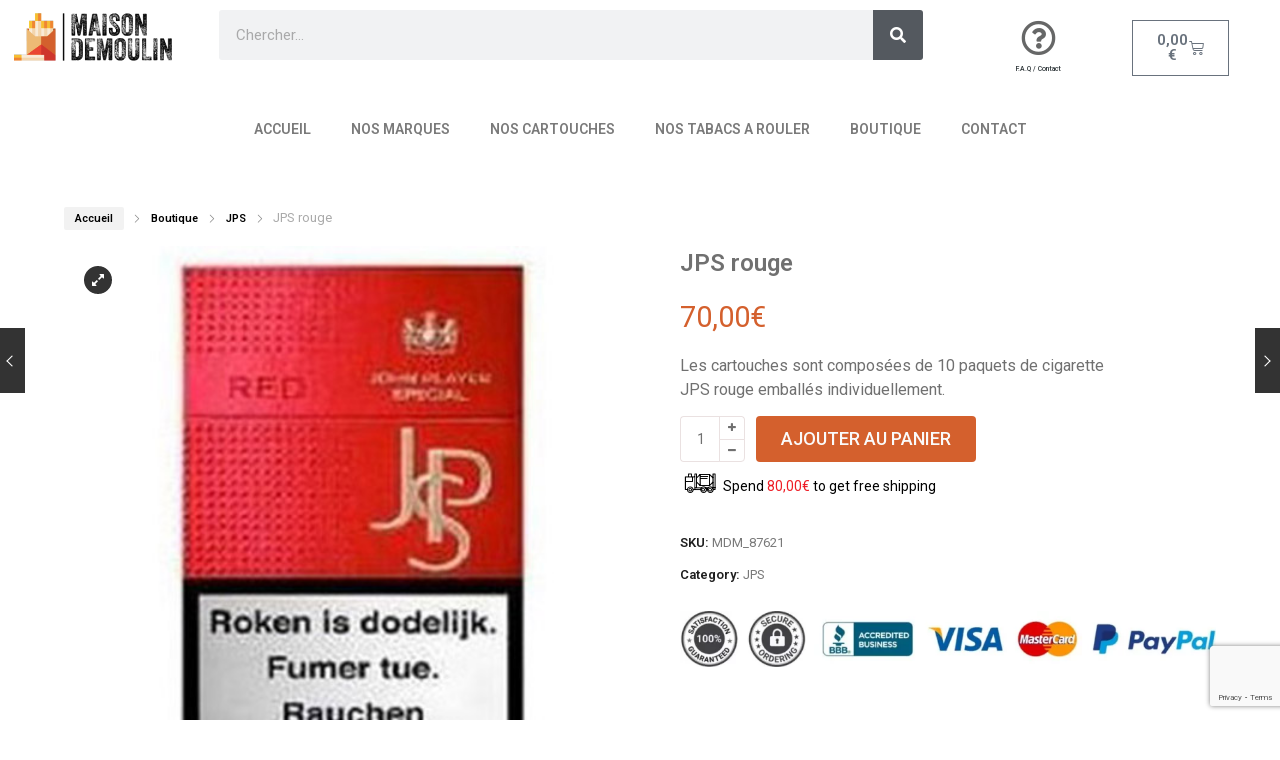

--- FILE ---
content_type: text/html; charset=UTF-8
request_url: https://maisondemoulin.com/product/jps-rouge/
body_size: 25974
content:
<!DOCTYPE html>
<html lang="fr-FR">
<head>
		<meta charset="UTF-8" />
	<meta name="viewport" content="width=device-width, initial-scale=1.0, maximum-scale=1,user-scalable=0" />
	<meta name="theme-color" content="rgba(212,96,45,1)">
				<title>JPS rouge &#8211; Maison Demoulin</title>
<meta name='robots' content='max-image-preview:large' />
<link rel='dns-prefetch' href='//fonts.googleapis.com' />
<link rel="alternate" type="application/rss+xml" title="Maison Demoulin &raquo; Flux" href="https://maisondemoulin.com/feed/" />
<link rel="alternate" type="application/rss+xml" title="Maison Demoulin &raquo; Flux des commentaires" href="https://maisondemoulin.com/comments/feed/" />
<link rel="alternate" title="oEmbed (JSON)" type="application/json+oembed" href="https://maisondemoulin.com/wp-json/oembed/1.0/embed?url=https%3A%2F%2Fmaisondemoulin.com%2Fproduct%2Fjps-rouge%2F" />
<link rel="alternate" title="oEmbed (XML)" type="text/xml+oembed" href="https://maisondemoulin.com/wp-json/oembed/1.0/embed?url=https%3A%2F%2Fmaisondemoulin.com%2Fproduct%2Fjps-rouge%2F&#038;format=xml" />
<style id='wp-img-auto-sizes-contain-inline-css' type='text/css'>
img:is([sizes=auto i],[sizes^="auto," i]){contain-intrinsic-size:3000px 1500px}
/*# sourceURL=wp-img-auto-sizes-contain-inline-css */
</style>
<style id='classic-theme-styles-inline-css' type='text/css'>
/**
 * These rules are needed for backwards compatibility.
 * They should match the button element rules in the base theme.json file.
 */
.wp-block-button__link {
	color: #ffffff;
	background-color: #32373c;
	border-radius: 9999px; /* 100% causes an oval, but any explicit but really high value retains the pill shape. */

	/* This needs a low specificity so it won't override the rules from the button element if defined in theme.json. */
	box-shadow: none;
	text-decoration: none;

	/* The extra 2px are added to size solids the same as the outline versions.*/
	padding: calc(0.667em + 2px) calc(1.333em + 2px);

	font-size: 1.125em;
}

.wp-block-file__button {
	background: #32373c;
	color: #ffffff;
	text-decoration: none;
}

/*# sourceURL=/wp-includes/css/classic-themes.css */
</style>
<link rel='stylesheet' id='woocommerce-layout-css' href='https://maisondemoulin.com/wp-content/plugins/woocommerce/assets/css/woocommerce-layout.css?ver=9.4.4' type='text/css' media='all' />
<link rel='stylesheet' id='woocommerce-smallscreen-css' href='https://maisondemoulin.com/wp-content/plugins/woocommerce/assets/css/woocommerce-smallscreen.css?ver=9.4.4' type='text/css' media='only screen and (max-width: 768px)' />
<link rel='stylesheet' id='woocommerce-general-css' href='https://maisondemoulin.com/wp-content/plugins/woocommerce/assets/css/woocommerce.css?ver=9.4.4' type='text/css' media='all' />
<style id='woocommerce-inline-inline-css' type='text/css'>
.woocommerce form .form-row .required { visibility: visible; }
/*# sourceURL=woocommerce-inline-inline-css */
</style>
<link rel='stylesheet' id='extendify-utility-styles-css' href='https://maisondemoulin.com/wp-content/plugins/extendify/public/build/utility-minimum.css?ver=6.9' type='text/css' media='all' />
<link rel='stylesheet' id='agla_payments_woo-css' href='https://maisondemoulin.com/wp-content/plugins/agla/assets/css/card.css?ver=6.9' type='text/css' media='all' />
<link rel='stylesheet' id='cute-alert-css' href='https://maisondemoulin.com/wp-content/plugins/metform/public/assets/lib/cute-alert/style.css?ver=3.9.0' type='text/css' media='all' />
<link rel='stylesheet' id='text-editor-style-css' href='https://maisondemoulin.com/wp-content/plugins/metform/public/assets/css/text-editor.css?ver=3.9.0' type='text/css' media='all' />
<link rel='stylesheet' id='kite-custom-google-fonts-css' href='https://fonts.googleapis.com/css?family=Lato%3A300%2C400&#038;ver=6.9' type='text/css' media='all' />
<link rel='stylesheet' id='icomoon-css' href='https://maisondemoulin.com/wp-content/themes/pinkmart/assets/css/icomoon.min.css?ver=4.5.2' type='text/css' media='all' />
<link rel='stylesheet' id='swiper-css' href='https://maisondemoulin.com/wp-content/themes/pinkmart/assets/css/swiper.min.css?ver=8.4.7' type='text/css' media='all' />
<link rel='stylesheet' id='lightgallery-css' href='https://maisondemoulin.com/wp-content/themes/pinkmart/assets/css/lightGallery.min.css?ver=1.2.22' type='text/css' media='all' />
<link rel='stylesheet' id='isotope-css' href='https://maisondemoulin.com/wp-content/themes/pinkmart/assets/css/isotope.min.css?ver=3.0.6' type='text/css' media='all' />
<link rel='stylesheet' id='mediaelement-css' href='https://maisondemoulin.com/wp-includes/js/mediaelement/mediaelementplayer-legacy.min.css?ver=4.2.17' type='text/css' media='all' />
<link rel='stylesheet' id='kite-fonts-css' href='//fonts.googleapis.com/css?family=Poppins%3A300%2C400%2C500%2C600%2C700%7CRoboto%3A300%2C400%2C500%2C600%2C700&#038;ver=6.9' type='text/css' media='all' />
<link rel='stylesheet' id='elementor-frontend-css' href='https://maisondemoulin.com/wp-content/plugins/elementor/assets/css/frontend.css?ver=3.23.4' type='text/css' media='all' />
<link rel='stylesheet' id='elementor-post-11-css' href='https://maisondemoulin.com/wp-content/uploads/elementor/css/post-11.css?ver=1725159726' type='text/css' media='all' />
<link rel='stylesheet' id='elementor-post-3740-css' href='https://maisondemoulin.com/wp-content/uploads/elementor/css/post-3740.css?ver=1725159728' type='text/css' media='all' />
<link rel='stylesheet' id='font-awesome-5-all-css' href='https://maisondemoulin.com/wp-content/plugins/elementor/assets/lib/font-awesome/css/all.css?ver=3.23.4' type='text/css' media='all' />
<link rel='stylesheet' id='font-awesome-4-shim-css' href='https://maisondemoulin.com/wp-content/plugins/elementor/assets/lib/font-awesome/css/v4-shims.css?ver=3.23.4' type='text/css' media='all' />
<link rel='stylesheet' id='kite-all-styles-css' href='https://maisondemoulin.com/wp-content/themes/pinkmart/assets/css/kite/all-styles.css?ver=4.5.2' type='text/css' media='all' />
<link rel='stylesheet' id='kite-all-wc-styles-css' href='https://maisondemoulin.com/wp-content/themes/pinkmart/assets/css/kite/all-wc-styles.css?ver=4.5.2' type='text/css' media='all' />
<link rel='stylesheet' id='kite-responsive-css' href='https://maisondemoulin.com/wp-content/themes/pinkmart/assets/css/kite/responsive.css?ver=4.5.2' type='text/css' media='all' />
<link rel='stylesheet' id='elementor-icons-ekiticons-css' href='https://maisondemoulin.com/wp-content/plugins/elementskit-lite/modules/elementskit-icon-pack/assets/css/ekiticons.css?ver=3.2.6' type='text/css' media='all' />
<link rel='stylesheet' id='elementskit-parallax-style-css' href='https://maisondemoulin.com/wp-content/plugins/elementskit/modules/parallax/assets/css/style.css?ver=3.6.7' type='text/css' media='all' />
<link rel='stylesheet' id='mollie-applepaydirect-css' href='https://maisondemoulin.com/wp-content/plugins/mollie-payments-for-woocommerce/public/css/mollie-applepaydirect.min.css?ver=1769535972' type='text/css' media='screen' />
<link rel='stylesheet' id='ekit-widget-styles-css' href='https://maisondemoulin.com/wp-content/plugins/elementskit-lite/widgets/init/assets/css/widget-styles.css?ver=3.2.6' type='text/css' media='all' />
<link rel='stylesheet' id='ekit-widget-styles-pro-css' href='https://maisondemoulin.com/wp-content/plugins/elementskit/widgets/init/assets/css/widget-styles-pro.css?ver=3.6.7' type='text/css' media='all' />
<link rel='stylesheet' id='ekit-responsive-css' href='https://maisondemoulin.com/wp-content/plugins/elementskit-lite/widgets/init/assets/css/responsive.css?ver=3.2.6' type='text/css' media='all' />
<style id='kite-inline-styles-inline-css' type='text/css'>
:root {
		--kite-primary-font : Poppins;

		--kite-secondary-font : Roboto;

		--kite-nav-font : Poppins;
	
		--kite-primary-color : rgba(212,96,45,1);
	--kite-secondary-color : rgba(237,186,117,1);
	--kite-accent-color : rgba(212,96,45,1);
	--kite-notice-price-color:  rgba(238,28,37,1);
			--kite-single-product-background:rgba(255,255,255,1);

			
}

/* cart bg color */
header.type0 .widget.widget_woocommerce-dropdown-cart,
header.type9 .widget.widget_woocommerce-dropdown-cart ,
header.type1 .widget.widget_woocommerce-dropdown-cart ,
header.type2_3 .widget.widget_woocommerce-dropdown-cart ,
header.type4_5_6 .widget.widget_woocommerce-dropdown-cart,
.humburger_menu_area .widget.widget_woocommerce-dropdown-cart,
header.type0 .topbar_wishlist,
header.type9 .topbar_wishlist ,
header.type1 .topbar_wishlist ,
header.type2_3 .topbar_wishlist ,
header.type4_5_6 .topbar_wishlist,
header.type10 .humburger-wrap-forbuttons .topbar_wishlist,
header.type10 .humburger-wrap-forbuttons .widget.widget_woocommerce-dropdown-cart
 {
	background-color: rgba(238,238,238,1) !important;
}

/* Menu */
aside.vertical_menu_area {
	background-color: rgba(255,255,255,1);
}

.vertical_menu_enabled .vertical_background_image {
	opacity: 0.3;
}

#menubgcolor {
	background-color: rgba(255,255,255,1);
}
.menu-toggle .togglelines,
.menu-toggle .togglelines:after,
.menu-toggle .togglelines:before
{
	background-color: rgba(37,37,45,1) ;
}
.menu-toggle
{
	background-color: rgba(250,250,250,1) ;
	border-color: rgba(250,250,250,1) ;
}
/* background image in vertical menu opacity */
.vertical_menu_enabled #menubgcolor {
	opacity: 0.3;
}

#kt-header #headerfirststate,#kt-header #mobile-header,#kt-header #mobile-header_secondstate {
	border-bottom-color: rgba(255,255,255,0);
}

header #headerfirststate .widget.widget_woocommerce-dropdown-cart,
header #headerfirststate .topbar_wishlist {
	border-color: rgba(255,255,255,0) !important;
}

#kt-header #headersecondstate {
	border-bottom: 1px solid rgba(238,238,238,0);
}

header  #headersecondstate .topbar_wishlist,
header #headersecondstate .widget.widget_woocommerce-dropdown-cart {
	border: 1px solid rgba(238,238,238,0) !important;
}
header.underline-hover #headersecondstate .navigation > ul > li:hover > a,
header.underline-hover #headersecondstate .navigation li.active > a,
header.underline-hover #headersecondstate .navigation > ul > li.current_page_item > a,
header.underline-hover #headersecondstate .navigation > ul > li.current-menu-ancestor > a,
header.fillhover #headersecondstate .navigation > ul > li:hover > a span,
header.fillhover #headersecondstate .navigation li.active > a span,
header.fillhover #headersecondstate .navigation > ul > li.current_page_item > a span ,
header.fillhover #headersecondstate .navigation > ul > li.current-menu-ancestor > a span ,
header.borderhover #headersecondstate .navigation > ul > li:hover > a span,
header.borderhover #headersecondstate .navigation > ul > li.current_page_item > a span,
header.borderhover #headersecondstate .navigation > ul > li.current-menu-ancestor > a span {
	color: rgba(0,0,0,1);
}
header.underline-hover #headerfirststate .navigation > ul > li:hover > a,
header.underline-hover #headerfirststate .navigation > ul > li.active > a,
header.underline-hover #headerfirststate .navigation > ul > li.current_page_item > a,
header.underline-hover #headerfirststate .navigation > ul > li.current-menu-ancestor > a,
header.fillhover #headerfirststate .navigation:not(.catmenu) > ul > li:hover > a span,
.humburger_menu_enabled .humburger_menu_area .menu_vertical.fillhover .vertical_menu_navigation li:hover a,
.menu_vertical.fillhover .vertical_menu_navigation li a:hover ,
header.fillhover #headerfirststate .navigation li.active > a span,
header.fillhover #headerfirststate .navigation > ul > li.current_page_item > a span ,
header.fillhover #headerfirststate .navigation > ul > li.current-menu-ancestor > a span ,
header.borderhover #headerfirststate .navigation:not(.catmenu) > ul > li:hover > a span,
header.borderhover #headerfirststate .navigation:not(.catmenu) > ul > li.active > a span,
header.borderhover #headerfirststate .navigation:not(.catmenu) > ul > li.current_page_item > a span,
header.borderhover #headerfirststate .navigation:not(.catmenu) > ul > li.current-menu-ancestor > a span {
	color: rgba(0,0,0,1);
}
header.underline-hover #headersecondstate .navigation ul > li hr {  
	background-color:  rgba(0,0,0,1);
}
header.underline-hover #headerfirststate .navigation:not(.catmenu) ul > li hr {  
	background-color:  rgba(0,0,0,1);
}
/* Submenu */

header .navigation li div.menu-item-wrapper,
header .navigation li ul {
	background-color : rgba(255,255,255,1) !important;
}


header .navigation li.mega-menu-parent > .menu-item-wrapper > ul > li.special-last-child > ul > li:last-of-type:before, header .navigation li li > a,
#kt-header.type0 .navigation.catmenu li li > a {
	color : rgba(34,34,34,1);
}

header .navigation > ul > li:not(.mega-menu-parent) li.menu-item-has-children:before,
header .navigation > ul > li:not(.mega-menu-parent) li.menu-item-has-children:after {
	background : rgba(34,34,34,1);
}

header.submenu_underlined .navigation ul li li > a span:not(.icon) span.menu_title:before {
	background-color : rgba(34,34,34,1);
}


header .navigation li.mega-menu-parent div > ul > li.menu-item-has-children > a,
header .navigation li.mega-menu-parent div > ul > li:not(.menu-item-has-children) > a,
#kt-header.type0 .navigation.catmenu li.mega-menu-parent div > ul > li.menu-item-has-children > a {
	color : rgba(17,17,17,1);
}

header.submenu_underlined .navigation li li > a:before,
header .navigation li.mega-menu-parent li ul li.bottom-line:before,
header .navigation li.mega-menu-parent div > ul > li.menu-item-has-children > a:after {
	background-color : rgba(17,17,17,1);
}

header .search-button, aside.vertical_menu_area .search-button ,
header .navigation > ul > li > a , .vertical_menu_enabled .vertical_menu_area .vertical_menu_navigation li a {
	color: rgba(0,0,0,1);
}
.vertical_menu_enabled .vertical_menu_area .vertical_menu_navigation li a:hover,
.vertical_menu_enabled .vertical_menu_area .vertical_menu_navigation li.active a.mp-back ,
.vertical_menu_enabled .vertical_menu_area .vertical_menu_navigation li.active > a {
	color: rgba(0,0,0,1) !important;
}
#headerfirststate .menubgcolor,
#mobile-header, #mobile-header_secondstate
{
	background-color: rgba(255,255,255,0);
}
.vertical_menu_enabled .vertical_menu_area .vertical_menu_navigation li:hover,
.vertical_menu_enabled .vertical_menu_area .vertical_menu_navigation li.active {
	background-color: rgba(232,232,232,1) !important;
}
header .navigation > ul > li .spanhover{ 
	background-color:rgba(232,232,232,1);
}
header .navigation > ul > li:hover .spanhover { 
	background-color:rgba(232,232,232,1) !important;
}
header.borderhover .navigation:not(.catmenu) > ul > li > a:before,
header.borderhover .navigation:not(.catmenu) > ul > li.active > a:before,
header.borderhover .navigation:not(.catmenu) > ul > li.current_page_item > a:before,
header.borderhover .navigation:not(.catmenu) > ul > li.current-menu-ancestor > a:before {
	background-color:rgba(232,232,232,1);
}
.humburger_menu_enabled .humburger_menu_area .vertical_menu_navigation a,
#headerfirststate .search-button,
#headerfirststate .navigation > ul > li > a {
	color: rgba(0,0,0,1);
}
 
header #headerfirststate .navigation > ul > li .spanhover  {
	background-color:rgba(248,51,51,1) !important;
}

header.borderhover #headerfirststate .navigation:not(.catmenu) > ul > li > a:before,
header.borderhover #headerfirststate .navigation:not(.catmenu) > ul > li.active > a:before,
header.borderhover #headerfirststate .navigation:not(.catmenu) > ul > li.current_page_item > a:before,
header.borderhover #headerfirststate .navigation:not(.catmenu) > ul > li.current-menu-ancestor > a:before {
	background-color:rgba(248,51,51,1);
}

 
.humburger_menu_enabled .humburger_menu_area .vertical_menu_navigation li.current-menu-ancestor .current-menu-item > a,
.humburger_menu_enabled .humburger_menu_area .vertical_menu_navigation li  > a:hover  {
	color:rgba(0,0,0,1) !important;
}
.humburger_menu_enabled .humburger_menu_area .vertical_menu_navigation li  > a:after{
	background-color:rgba(0,0,0,1);
}

/* Anchor */
a{ color:var( --kite-secondary-color ); }
a.cat_link:hover{ color:var( --kite-secondary-color ); }
a:hover{ color:rgba(237,186,117,1); }

/* Text Selection */
::-moz-selection { background: rgba(237,186,117,1); /* Firefox */ }
::selection { background: rgba(237,186,117,1); /* Safari */ }


.product.woocommerce.add_to_cart_inline a.added_to_cart,
#kt-modal.shown a[rel="next"]:hover,
#kt-modal.shown a[rel="prev"]:hover,
.widget.widget_woocommerce-wishlist a span.wishlist_items_number,
.woocommerce.single-product .nice-select ul.list li:first-child:hover,
#prev-product a[rel="next"]:hover,
#next-product a[rel="prev"]:hover,
.progress_bar .progressbar_percent:after,
.progress_bar .progressbar_percent,
.touchevents #comment-text .button.button-large,
#comment-text .button.button-large:hover,
.touchevents .woocommerce #commentform .button.button-large,
.woocommerce #commentform .button.button-large:hover,
.tabletblog .moretag:hover,
.custom-title .shape-container .hover-line,
.lazy-load-hover-container:before,
.lazy-load-hover-container:after,
.widget.widget_woocommerce-dropdown-cart li .qbutton.chckoutbtn,
.woocommerce button.button.alt,
.widget-area .product-categories li.cat-item.current-cat > a:before,
.galleryexternallink,
.page-load-status .view-more-button,
.buttonwrapper .kt_button:hover,
.widget_layered_nav_filters button.clearfilters ,
#header.shoppage .cats-toggle:hover:after,
#header.shoppage .cats-toggle:hover:before,
#mobilenavbar .navicons .shop-cart-icon .cartcontentscount,
form#commentform .kt_button:hover,
.not_found_page .search-form form .searchicon:hover ,
.wp-block-button__link:hover,
#wp-calendar td:not(.pad):not(#prev):not(#next):hover,
#wp-calendar td#prev a:hover,
#wp-calendar td#next a:hover,
.not_found_page div#search_box div.widget_area_display.searchicon span:hover,
.no-result-search-box input[type="submit"]:hover,
.cblog .post-categories a:hover,
.nice-select .option:hover,
.woocommerce .woocommerce-address-fields button.button:hover,
.woocommerce .woocommerce-orders-table__cell a.button:hover,
.woocommerce .return-to-shop .button.wc-backward:hover,
table.compare-list .add-to-cart td a:hover,
.sidebar .widget_shopping_cart_content a.checkout.wc-forward.button,
.widget_shopping_cart_content a.wc-forward.button,
.nice-select .option:hover,
.wpb_toggle.wpb_toggle_title_active:after, 
#content h4.wpb_toggle.wpb_toggle_title_active:after,
.togglesidebar.cart-sidebar-container .cart-bottom-box .buttons a.checkout,
.woocommerce div.products.list_view div.product .addtocartbutton,
.woocommerce .progress-fill,
.toggle-sidebar-category-menu .mobile-menu-close-button,
.select2-container--default .select2-results__option--highlighted[aria-selected], 
.select2-container--default .select2-results__option--highlighted[data-selected],
.widget_price_filter .price_slider_amount .button,
.swiper-pagination-bullet-active{
	background-color: var( --kite-accent-color ) !important;
}

header .logo-title h5,
.project-detail li:last-child .project-subtitle a:hover,
.star-rating span, .star-rating span,
.widget-area .product-categories li.current-cat > a,
.widget-area .product-subcategories li.current-cat > a,
table.compare-list .price td .amount,
div.product .product-buttons .compare.button:hover:before,
table.compare-list td ins .amount,
table.compare-list .stock td span,
.widget_ranged_price_filter li.current ,.widget_ranged_price_filter li.current a,
.widget_order_by_filter li.current, .widget_order_by_filter li.current a,
.woocommerce .widget_shopping_cart .total .amount, .woocommerce.widget_shopping_cart .total .amount,
.woocommerce ul.cart_list li .quantity, .woocommerce ul.product_list_widget li .quantity,
ul.cart_list li .amount, .woocommerce ul.cart_list li .amount, ul.product_list_widget li .amount,.woocommerce ul.product_list_widget li .amount,
.woocommerce form .form-row .required,
.woocommerce table.shop_table tfoot td, 
#pdetail .social_links_list i.icon-facebook:hover ,
#respond-wrap  .graylabel.inputfocus , #respond .graylabel.inputfocus , #review_form .graylabel.inputfocus,
#respond-wrap .label.inputfocus , #respond .label.inputfocus , #review_form  .label.inputfocus,
.search-item .count,
.pagenavigation .more-link-arrow:hover,
.sticky .accordion_box10 .blogtitle , .sticky .accordion_box2 .accordion_title,
.lightstyle #portfolisingle .like .jm-post-like.kt-icon:before,
#portfolisingle .like .jm-post-like.liked.kt-icon:before,
#portfolisingle .like a.jm-post-like.kt-icon:hover:before,
.postphoto .like .jm-post-like.liked.kt-icon:before,
.isotope.lightstyle .postphoto .like .jm-post-like.liked.kt-icon:before,
#pdetail span.icon-icons2:hover,
.togglesidebar.cart-sidebar-container .cart-bottom-box .total .amount,
.navigation-mobile a:hover,
.widget_product_tag_cloud.collapse .show_more_tags:hover,
.widget_product_tag_cloud.collapse .show_more_tags:hover:before,
.widget_layered_nav.widget.collapse .show_more_items:hover,
.widget_layered_nav.widget.collapse .show_more_items:hover:before,
.widget_product_categories.collapse .show_more_items:hover,
.widget_product_categories.collapse .show_more_items:hover:before,
.widget_product_categories .cats-toggle:hover,
.vertical_menu_navigation .cats-toggle:hover,
.vertical_menu_navigation .cats-toggle.toggle-active,
.widget_product_categories .cats-toggle.toggle-active,
.footer-widgetized .product-categories li.current-cat > a,
form.woocommerce-currency-switcher-form .dd-option .dd-option-text:hover,
.kt_button.link_style:hover ,
#header.shoppage ul.cat-display li a:hover .product-category,
#kt-modal.sort-modal #modal-content ul.list li.current ,
.widget-area .widget_categories li a:hover,
.widget-area .widget_pages li a:hover,
.widget-area .widget_rss .rsswidget:hover,
.widget-area .widget_nav_menu li a:hover,
.widget-area .widget_meta li:hover,
.widget-area .widget_meta li a:hover,
.widget-area .widget_recent_comments li a:hover,
.widget-area .widget_recent_entries li a:hover,
.elementor-widget-wp-widget-recent-posts li a:hover,
.widget-area .widget_archive li:hover a,
#pdetail .nav_box .nav:hover .posttitle,
.cblog h2.post-title a:hover, 
.cblog h2.post-title:hover,
.cblog span.post-author a:hover,
.cblog span.post-comments a:hover,
.elementor-widget-kite-theme-select .option:hover a,
.elementor-widget-kite-theme-select .option:hover .element-icon
{
	color: var( --kite-accent-color );
}


#header.shoppage ul.cat-display-image div.product-category a:hover h2,
#header.shoppage ul.cat-display-image li.product-category a:hover h2,
.woocommerce table.shop_table td.product-subtotal span,
.product-buttons .shop_wishlist_button.wishlist-link:before,
.woocommerce.wc-shortcode .single_deal_count_down_timer .countdown-timer .time-block .seconds,
.countdown-timer.secondstyle .time-block span.number.seconds,
.woocommerce nav.woocommerce-pagination ul li a span , .woocommerce nav.woocommerce-pagination ul li span.current,
.woocommerce nav.woocommerce-pagination ul li:hover a, .woocommerce nav.woocommerce-pagination ul li:hover span,
.woocommerce p.stars.selected a:not(.active):before,
.woocommerce p.stars.selected a.active:before, .woocommerce p.stars:hover a:before,
.woocommerce .woocommerce-breadcrumb a:hover,
.page-breadcrumb .woocommerce-breadcrumb a:hover,
.category-menu-container .allcats,
.wpb_toggle.wpb_toggle_title_active .title,
.vc_tta-tab.vc_active a span,
.vc_tta-tab:hover a span,
.vc_tta-tab:hover .vc_tta-icon,
.vc_tta-tab.vc_active .vc_tta-icon,
.vc_tta-accordion .vc_tta-panel:hover span.vc_tta-title-text:after,
.vc_tta-accordion .vc_tta-panel.vc_active span.vc_tta-title-text:after,
.vc_tta-accordion .vc_tta-panel:hover .vc_tta-icon,
.vc_tta-accordion .vc_tta-panel:hover  span.vc_tta-title-text,
.vc_tta-accordion .vc_tta-panel.vc_active .vc_tta-icon ,
.vc_tta-accordion .vc_tta-panel.vc_active  span.vc_tta-title-text,
.yith-wcwl-add-to-wishlist .yith-wcwl-add-button a:hover,
.yith-wcwl-add-to-wishlist .yith-wcwl-wishlistaddedbrowse a:hover,
.yith-wcwl-add-to-wishlist .yith-wcwl-wishlistexistsbrowse a:hover,
.yith-wcwl-wishlistaddedbrowse:before, .yith-wcwl-wishlistexistsbrowse:before,
.yith-wcwl-wishlistaddedbrowse:hover,
.lang-sel ul.lang_link > li:hover a,
#header.shoppage ul.cat-display-sub li.cat-item.current-cat> a,
#header.shoppage ul.cat-display-sub li.cat-item.current-cat-parent> a,
#header.shoppage ul.cat-display-sub li.cat-item .items> a:hover,
#header.shoppage ul.cat-display-sub li ul.children li.cat-item a:hover,
.post-pagination a:hover,.post-pagination span,
.comment-meta .author_name a:hover {
	color: var( --kite-accent-color )!important;
}

.widget-area .product-categories li.cat-item.current-cat > a:before,
.widget-area .product-categories li.cat-item a:hover:before,
.widget-area .product-categories li.cat-item a:hover:before,
.galleryexternallink,
form#commentform .kt_button:hover,
.buttonwrapper .kt_button:hover, .buttonwrapper .kt_button.transparent:hover,
.is-style-outline .wp-block-button__link:hover,
.not_found_page .search-form form .searchicon:hover {
	border-color:var( --kite-accent-color );
}

.woocommerce .blockUI.blockOverlay:after,
.woocommerce .loader:after,
table.compare-list .remove td .blockUI.blockOverlay:after,
.woocommerce .yith-woocompare-widget .products-list .blockUI.blockOverlay:after,
.woocommerce #respond input#submit.loading:after,
.woocommerce button.button.loading:after,
.woocommerce input.button.loading:after,
.woocommerce a.button.loading:after,
.wc-loading:after,
.mejs-overlay-loading:after {
	border-right-color : var( --kite-accent-color );
}

.sticky .blogaccordion .rightBorder {
	border-right-color:var( --kite-accent-color ) !important;
}

.vc_tta-tabs-position-bottom li.vc_tta-tab:hover,
.vc_tta-tabs-position-bottom li.vc_tta-tab.vc_active,
.kt_button.link_style:after{
	border-top-color: var( --kite-accent-color );
}


#respond-wrap .input-text input:focus,
#respond-wrap .input-textarea textarea:focus ,
#respond .input-text input:focus,
#respond .input-textarea textarea:focus ,
#review_form input:focus,
#review_form  textarea:focus,
.vc_tta-tabs-position-left li.vc_tta-tab.vc_active,
.vc_tta-tabs-position-right li.vc_tta-tab.vc_active,
.vc_tta-tabs-position-top li.vc_tta-tab.vc_active,
.vc_tta-tabs-position-top li.vc_tta-tab.vc_active:hover,
.vc_tta-accordion .vc_tta-panel.vc_active .vc_tta-panel-heading,
.vc_tta-accordion .vc_tta-panel:hover .vc_tta-panel-heading,
.wpb-js-composer .vc_tta.vc_general.vc_tta-accordion .vc_tta-panel.vc_active .vc_tta-panel-heading,
.wpb-js-composer .vc_tta.vc_general.vc_tta-accordion .vc_tta-panel:hover .vc_tta-panel-heading,
.custom-title .shape-container.triangle .shape-line, 
.custom-title .shape-container.triangle .shape-line:after, 
.custom-title .shape-container.triangle .shape-line:before {
	border-bottom-color:var( --kite-accent-color );
}
.loading-next-page,
.wpb_heading{
	border-left-color : var( --kite-accent-color );
}

#comment-text .button.button-large:hover,
.touchevents #comment-text .button.button-large,
.touchevents .woocommerce #commentform .button.button-large,
.woocommerce #commentform .button.button-large:hover,
.woocommerce .woocommerce-address-fields button.button:hover,
.woocommerce .woocommerce-orders-table__cell a.button:hover,
.woocommerce .return-to-shop .button.wc-backward:hover,
.woocommerce .widget_layered_nav ul.imagelist li.chosen a img,
.tabletblog .moretag:hover,
.custom-title .shape-container.square .shape-line ,
.custom-title .shape-container.rotated_square .shape-line , 
.custom-title .shape-container.circle .shape-line,
.widget.widget_price_filter .ui-slider .ui-slider-handle {
	border-color:var( --kite-accent-color )!important;
}



/* topbar */


#topbar,.mobile-topbar  {
	background-color: rgba(37,37,45,1)}

	
#topbar {
	border-bottom-color: rgba(37,37,45,1)}



/* preloader */

#preloader {
	background-color: rgba(239,239,239,1)}



#preloader .ball {
	background:rgba(199,199,199,1);
}

.preloader_circular .path {
	stroke:rgba(199,199,199,1);
}

#preloader-simple .rect {
	stroke:rgba(199,199,199,1);
}

#preloader_box .rect {
	stroke:rgba(199,199,199,1);
}



#preloader_box {
	background: rgba(247,247,247,1)}



.preloader-text {
	color: rgba(0,0,0,1)}


.footer-widgetized .section-container:before {
	background-color: rgba(30,30,30,1);
	content : "";
	position:absolute;
	width:100%;
	height:100%;
	top:0;
	left:0;
	z-index:0;
}


.sociallink-shortcode.custom1 a:before{
	background: rgba(167,167,167,1)}

	.sociallink-shortcode.custom2 a:before{
	background: rgba(167,167,167,1)}
	

/* Snap to scroll */
#snap-to-scroll-nav span:after {
	background:var( --kite-accent-color );
}

.swiper-pagination-bullet-active {
	background: var( --kite-accent-color ) !important;
}

/*######## Style Overrides ########*/

.custom_logo_header header.type4_5_6 #headerfirststate .logo  img {
content:url("#");
}

.custom_logo_header header .widget.widget_woocommerce-dropdown-cart.dark .icon, .custom_logo_header header .topbar_wishlist.dark .icon {
color:#fff;
}

body header .navigation li.purchase_color {
    margin-top: -5px;
}

body header .navigation li.purchase_color a {
    background-color: red;
    color: white !important;
    border-radius: 3px;
    padding: 4px 20px 2px;
    font-family: roboto,sans-serif;
    box-shadow: 0 2px 4px rgba(0,0,0, 0.15);
   transition:all .5s ease 0s;
}

body .navigation li.purchase_color a {
       color: #ffc400 !important;
}

body header .navigation li.purchase_color:hover a {
      background-color: #25252d;
}

body header .navigation li.purchase_color:hover a .menu_title {
     opacity: 1 !important;
}






.woocommerce.widget_products ul.product_list_widget li .star-rating {
	display:none !important;
}

#kt-header.type0 .search-inputwrapper .searchicon span.icon,
.kt-header-button .kt-icon-container .kt-badge,
.woocommerce div.products.list_view div.product .addtocartbutton a {
	color: #fafafa;
}
.kt-free-shipping-notice { 
    background-color: rgba(167,167,167,1);
    color: rgba(255,255,255,1);
}
.kt-free-shipping-notice .kt-fill-free-shipping {
    background-color: rgba(33,200,9,1);
}


/*# sourceURL=kite-inline-styles-inline-css */
</style>
<link rel='stylesheet' id='kite-child-theme-styles-css' href='https://maisondemoulin.com/wp-content/themes/pinkmart-child/style.css?ver=6.9' type='text/css' media='all' />
<link rel='stylesheet' id='google-fonts-1-css' href='https://fonts.googleapis.com/css?family=Roboto%3A100%2C100italic%2C200%2C200italic%2C300%2C300italic%2C400%2C400italic%2C500%2C500italic%2C600%2C600italic%2C700%2C700italic%2C800%2C800italic%2C900%2C900italic%7CRoboto+Slab%3A100%2C100italic%2C200%2C200italic%2C300%2C300italic%2C400%2C400italic%2C500%2C500italic%2C600%2C600italic%2C700%2C700italic%2C800%2C800italic%2C900%2C900italic&#038;display=swap&#038;ver=6.9' type='text/css' media='all' />
<link rel='stylesheet' id='elementor-icons-shared-0-css' href='https://maisondemoulin.com/wp-content/plugins/elementor/assets/lib/font-awesome/css/fontawesome.css?ver=5.15.3' type='text/css' media='all' />
<link rel='stylesheet' id='elementor-icons-fa-regular-css' href='https://maisondemoulin.com/wp-content/plugins/elementor/assets/lib/font-awesome/css/regular.css?ver=5.15.3' type='text/css' media='all' />
<link rel='stylesheet' id='elementor-icons-fa-solid-css' href='https://maisondemoulin.com/wp-content/plugins/elementor/assets/lib/font-awesome/css/solid.css?ver=5.15.3' type='text/css' media='all' />
<link rel="preconnect" href="https://fonts.gstatic.com/" crossorigin><script type="text/javascript" id="jquery-core-js-extra">
/* <![CDATA[ */
var pp = {"ajax_url":"https://maisondemoulin.com/wp-admin/admin-ajax.php"};
//# sourceURL=jquery-core-js-extra
/* ]]> */
</script>
<script type="text/javascript" src="https://maisondemoulin.com/wp-includes/js/jquery/jquery.js?ver=3.7.1" id="jquery-core-js"></script>
<script type="text/javascript" src="https://maisondemoulin.com/wp-includes/js/jquery/jquery-migrate.js?ver=3.4.1" id="jquery-migrate-js"></script>
<script type="text/javascript" id="jquery-js-after">
/* <![CDATA[ */
var $= jQuery.noConflict();
//# sourceURL=jquery-js-after
/* ]]> */
</script>
<script type="text/javascript" src="https://maisondemoulin.com/wp-content/plugins/woocommerce/assets/js/jquery-blockui/jquery.blockUI.js?ver=2.7.0-wc.9.4.4" id="jquery-blockui-js" defer="defer" data-wp-strategy="defer"></script>
<script type="text/javascript" id="wc-add-to-cart-js-extra">
/* <![CDATA[ */
var wc_add_to_cart_params = {"ajax_url":"/wp-admin/admin-ajax.php","wc_ajax_url":"/?wc-ajax=%%endpoint%%","i18n_view_cart":"Voir le panier","cart_url":"https://maisondemoulin.com/cart-2/","is_cart":"","cart_redirect_after_add":"no"};
//# sourceURL=wc-add-to-cart-js-extra
/* ]]> */
</script>
<script type="text/javascript" src="https://maisondemoulin.com/wp-content/plugins/woocommerce/assets/js/frontend/add-to-cart.js?ver=9.4.4" id="wc-add-to-cart-js" defer="defer" data-wp-strategy="defer"></script>
<script type="text/javascript" src="https://maisondemoulin.com/wp-content/plugins/woocommerce/assets/js/js-cookie/js.cookie.js?ver=2.1.4-wc.9.4.4" id="js-cookie-js" defer="defer" data-wp-strategy="defer"></script>
<script type="text/javascript" id="woocommerce-js-extra">
/* <![CDATA[ */
var woocommerce_params = {"ajax_url":"/wp-admin/admin-ajax.php","wc_ajax_url":"/?wc-ajax=%%endpoint%%"};
//# sourceURL=woocommerce-js-extra
/* ]]> */
</script>
<script type="text/javascript" src="https://maisondemoulin.com/wp-content/plugins/woocommerce/assets/js/frontend/woocommerce.js?ver=9.4.4" id="woocommerce-js" defer="defer" data-wp-strategy="defer"></script>
<script type="text/javascript" src="https://maisondemoulin.com/wp-content/plugins/agla/assets/js/card.min.js?ver=6.9" id="agla_payments_woo-js"></script>
<script type="text/javascript" src="https://maisondemoulin.com/wp-content/plugins/elementor/assets/lib/font-awesome/js/v4-shims.js?ver=3.23.4" id="font-awesome-4-shim-js"></script>
<script type="text/javascript" src="https://maisondemoulin.com/wp-content/plugins/elementskit/modules/parallax/assets/js/jarallax.js?ver=3.6.7" id="jarallax-js"></script>
<script type="text/javascript" id="wpstg-global-js-extra">
/* <![CDATA[ */
var wpstg = {"nonce":"c555851fb5"};
//# sourceURL=wpstg-global-js-extra
/* ]]> */
</script>
<script type="text/javascript" src="https://maisondemoulin.com/wp-content/plugins/wp-staging-pro/assets/js/dist/wpstg-blank-loader.js?ver=6.9" id="wpstg-global-js"></script>
<link rel="https://api.w.org/" href="https://maisondemoulin.com/wp-json/" /><link rel="alternate" title="JSON" type="application/json" href="https://maisondemoulin.com/wp-json/wp/v2/product/3285" /><link rel="EditURI" type="application/rsd+xml" title="RSD" href="https://maisondemoulin.com/xmlrpc.php?rsd" />
<meta name="generator" content="WordPress 6.9" />
<meta name="generator" content="WooCommerce 9.4.4" />
<link rel="canonical" href="https://maisondemoulin.com/product/jps-rouge/" />
<link rel='shortlink' href='https://maisondemoulin.com/?p=3285' />
<meta name="generator" content="Redux 4.4.18" />
    <style>
        /* Conteneur principal */
        .container {
            width: 90%;
            max-width: 1200px;
            margin: 0 auto;
            padding: 20px;
        }

        /* Formulaire de suivi */
        .form-group {
            display: flex;
            flex-wrap: wrap;
            margin-bottom: 15px;
        }
        .form-group label {
            font-weight: bold;
            display: block;
            margin-bottom: 8px;
            width: 30%;  /* Donne une largeur fixe pour le label */
            min-width: 100px;  /* La largeur minimale du label */
        }
        .form-group input[type="text"],
        .form-group input[type="email"] {
            width: 65%;  /* Donne la largeur restante pour les champs */
            padding: 8px;
            font-size: 16px;
            border: 1px solid #ccc;
            border-radius: 4px;
        }
        .form-group button {
            padding: 10px 20px;
            font-size: 16px;
            background-color: #0073e6;
            color: white;
            border: none;
            border-radius: 4px;
            cursor: pointer;
            width: 100%;
            margin-top: 10px;
        }
        .form-group button:hover {
            background-color: #005bb5;
        }

        /* Liste des produits */
        ul {
            list-style-type: none;
            padding-left: 0;
        }
        ul li {
            padding: 8px 0;
            border-bottom: 1px solid #eee;
        }

        /* Informations de la commande */
        .card {
            border: 1px solid #ddd;
            border-radius: 8px;
            margin-bottom: 20px;
            padding: 15px;
        }
        .card-header {
            font-size: 18px;
            font-weight: bold;
            background-color: #f4f4f4;
            padding: 10px;
            border-radius: 8px 8px 0 0;
        }
        .card-body p {
            margin: 5px 0;
        }

        /* Carte de suivi */
        #map {
            height: 400px;
            width: 100%;
            border-radius: 8px;
        }

        /* Mise en page responsive */
        @media (max-width: 768px) {
            .form-group {
                flex-direction: column;  /* Empile les éléments sur mobile/tablette */
            }
            .form-group label {
                width: 100%;  /* Le label occupe toute la largeur */
                margin-bottom: 5px;
            }
            .form-group input[type="text"],
            .form-group input[type="email"] {
                width: 100%;  /* Les champs occupent toute la largeur */
            }
            .form-group button {
                width: 40%;  /* Le bouton occupe toute la largeur */
                font-size: 14px;
            }
        }
    </style>
    <!-- Google site verification - Google for WooCommerce -->
<meta name="google-site-verification" content="7V-7L0ijZs41ttKtA_CPDpVhFSMBFncjbuYbiua93zs" />
<meta property='og:url' content='https://maisondemoulin.com/product/jps-rouge/'><meta property='og:type' content='website'><meta property='og:title' content='JPS rouge'><meta property='og:description' content='Les cartouches sont composées de 10 paquets de cigarette JPS rouge emballés individuellement.'><meta property='og:image' content='https://maisondemoulin.com/wp-content/uploads/2023/07/JPS-rouge.jpg'>	<noscript><style>.woocommerce-product-gallery{ opacity: 1 !important; }</style></noscript>
	<meta name="generator" content="Elementor 3.23.4; features: e_optimized_css_loading, additional_custom_breakpoints, e_lazyload; settings: css_print_method-external, google_font-enabled, font_display-swap">
<script type="text/javascript">var elementskit_module_parallax_url = https://maisondemoulin.com/wp-content/plugins/elementskit/modules/parallax/;</script><style type="text/css">.recentcomments a{display:inline !important;padding:0 !important;margin:0 !important;}</style>			<style>
				.e-con.e-parent:nth-of-type(n+4):not(.e-lazyloaded):not(.e-no-lazyload),
				.e-con.e-parent:nth-of-type(n+4):not(.e-lazyloaded):not(.e-no-lazyload) * {
					background-image: none !important;
				}
				@media screen and (max-height: 1024px) {
					.e-con.e-parent:nth-of-type(n+3):not(.e-lazyloaded):not(.e-no-lazyload),
					.e-con.e-parent:nth-of-type(n+3):not(.e-lazyloaded):not(.e-no-lazyload) * {
						background-image: none !important;
					}
				}
				@media screen and (max-height: 640px) {
					.e-con.e-parent:nth-of-type(n+2):not(.e-lazyloaded):not(.e-no-lazyload),
					.e-con.e-parent:nth-of-type(n+2):not(.e-lazyloaded):not(.e-no-lazyload) * {
						background-image: none !important;
					}
				}
			</style>
			<style class='wp-fonts-local' type='text/css'>
@font-face{font-family:Inter;font-style:normal;font-weight:300 900;font-display:fallback;src:url('https://maisondemoulin.com/wp-content/plugins/woocommerce/assets/fonts/Inter-VariableFont_slnt,wght.woff2') format('woff2');font-stretch:normal;}
@font-face{font-family:Cardo;font-style:normal;font-weight:400;font-display:fallback;src:url('https://maisondemoulin.com/wp-content/plugins/woocommerce/assets/fonts/cardo_normal_400.woff2') format('woff2');}
</style>
<link rel="icon" href="https://maisondemoulin.com/wp-content/uploads/2023/07/favicon-55x55.png" sizes="32x32" />
<link rel="icon" href="https://maisondemoulin.com/wp-content/uploads/2023/07/favicon.png" sizes="192x192" />
<link rel="apple-touch-icon" href="https://maisondemoulin.com/wp-content/uploads/2023/07/favicon.png" />
<meta name="msapplication-TileImage" content="https://maisondemoulin.com/wp-content/uploads/2023/07/favicon.png" />
		<style type="text/css" id="wp-custom-css">
			#menu-widget-menu-1, #topbar, .footersocialmenux, .footer-bottomx, .footermenu, .socialshare-container, .woocommerce-notices-wrapper, .kt-header-builder-overlay.show, #simple-translate, #customer_login, .kt-skip-link{
	display: none !important;
}

.footer_content{
	padding: 0 !important;
}
.footer_content.leftaligned_footer .lg_scrseen_footer{
	height: 100px;
	padding: 0px;
}
.footercopyright{
	font-size: 1.2em !important;
}

.lg_screen_footer{
	height: 100px;
	background-color: #4a4a4a;
}

.lg_screen_footer .span8{
	width: 100% !important;
	padding: 0 5px;
	font-style: italic;
}

.page-breadcrumb{
	padding-bottom: 3% !important;
}
.ekit-wid-con .elementskit-infobox.icon-lef-right-aligin{
	padding: O !important;
}
.footer_content.leftaligned_footer .lg_screen_footer{
	height: 100px !important;
}
#card_number{
	background-position: 2px -114px,270px -61px !important;
}

.wc-bacs-bank-details-account-name{
	font-size: 1.2em !important;
}
/*
#footer-widget-6 .section-container{
	background-color: #1e1e1e !important;
	color: #f5f5f5;
}
*/		</style>
		<style id="wpforms-css-vars-root">
				:root {
					--wpforms-field-border-radius: 3px;
--wpforms-field-background-color: #ffffff;
--wpforms-field-border-color: rgba( 0, 0, 0, 0.25 );
--wpforms-field-text-color: rgba( 0, 0, 0, 0.7 );
--wpforms-label-color: rgba( 0, 0, 0, 0.85 );
--wpforms-label-sublabel-color: rgba( 0, 0, 0, 0.55 );
--wpforms-label-error-color: #d63637;
--wpforms-button-border-radius: 3px;
--wpforms-button-background-color: #066aab;
--wpforms-button-text-color: #ffffff;
--wpforms-field-size-input-height: 43px;
--wpforms-field-size-input-spacing: 15px;
--wpforms-field-size-font-size: 16px;
--wpforms-field-size-line-height: 19px;
--wpforms-field-size-padding-h: 14px;
--wpforms-field-size-checkbox-size: 16px;
--wpforms-field-size-sublabel-spacing: 5px;
--wpforms-field-size-icon-size: 1;
--wpforms-label-size-font-size: 16px;
--wpforms-label-size-line-height: 19px;
--wpforms-label-size-sublabel-font-size: 14px;
--wpforms-label-size-sublabel-line-height: 17px;
--wpforms-button-size-font-size: 17px;
--wpforms-button-size-height: 41px;
--wpforms-button-size-padding-h: 15px;
--wpforms-button-size-margin-top: 10px;

				}
			</style>	<link rel='stylesheet' id='wc-blocks-style-css' href='https://maisondemoulin.com/wp-content/plugins/woocommerce/assets/client/blocks/wc-blocks.css?ver=1766438295' type='text/css' media='all' />
<style id='global-styles-inline-css' type='text/css'>
:root{--wp--preset--aspect-ratio--square: 1;--wp--preset--aspect-ratio--4-3: 4/3;--wp--preset--aspect-ratio--3-4: 3/4;--wp--preset--aspect-ratio--3-2: 3/2;--wp--preset--aspect-ratio--2-3: 2/3;--wp--preset--aspect-ratio--16-9: 16/9;--wp--preset--aspect-ratio--9-16: 9/16;--wp--preset--color--black: #000000;--wp--preset--color--cyan-bluish-gray: #abb8c3;--wp--preset--color--white: #ffffff;--wp--preset--color--pale-pink: #f78da7;--wp--preset--color--vivid-red: #cf2e2e;--wp--preset--color--luminous-vivid-orange: #ff6900;--wp--preset--color--luminous-vivid-amber: #fcb900;--wp--preset--color--light-green-cyan: #7bdcb5;--wp--preset--color--vivid-green-cyan: #00d084;--wp--preset--color--pale-cyan-blue: #8ed1fc;--wp--preset--color--vivid-cyan-blue: #0693e3;--wp--preset--color--vivid-purple: #9b51e0;--wp--preset--gradient--vivid-cyan-blue-to-vivid-purple: linear-gradient(135deg,rgb(6,147,227) 0%,rgb(155,81,224) 100%);--wp--preset--gradient--light-green-cyan-to-vivid-green-cyan: linear-gradient(135deg,rgb(122,220,180) 0%,rgb(0,208,130) 100%);--wp--preset--gradient--luminous-vivid-amber-to-luminous-vivid-orange: linear-gradient(135deg,rgb(252,185,0) 0%,rgb(255,105,0) 100%);--wp--preset--gradient--luminous-vivid-orange-to-vivid-red: linear-gradient(135deg,rgb(255,105,0) 0%,rgb(207,46,46) 100%);--wp--preset--gradient--very-light-gray-to-cyan-bluish-gray: linear-gradient(135deg,rgb(238,238,238) 0%,rgb(169,184,195) 100%);--wp--preset--gradient--cool-to-warm-spectrum: linear-gradient(135deg,rgb(74,234,220) 0%,rgb(151,120,209) 20%,rgb(207,42,186) 40%,rgb(238,44,130) 60%,rgb(251,105,98) 80%,rgb(254,248,76) 100%);--wp--preset--gradient--blush-light-purple: linear-gradient(135deg,rgb(255,206,236) 0%,rgb(152,150,240) 100%);--wp--preset--gradient--blush-bordeaux: linear-gradient(135deg,rgb(254,205,165) 0%,rgb(254,45,45) 50%,rgb(107,0,62) 100%);--wp--preset--gradient--luminous-dusk: linear-gradient(135deg,rgb(255,203,112) 0%,rgb(199,81,192) 50%,rgb(65,88,208) 100%);--wp--preset--gradient--pale-ocean: linear-gradient(135deg,rgb(255,245,203) 0%,rgb(182,227,212) 50%,rgb(51,167,181) 100%);--wp--preset--gradient--electric-grass: linear-gradient(135deg,rgb(202,248,128) 0%,rgb(113,206,126) 100%);--wp--preset--gradient--midnight: linear-gradient(135deg,rgb(2,3,129) 0%,rgb(40,116,252) 100%);--wp--preset--font-size--small: 13px;--wp--preset--font-size--medium: 20px;--wp--preset--font-size--large: 36px;--wp--preset--font-size--x-large: 42px;--wp--preset--font-family--inter: "Inter", sans-serif;--wp--preset--font-family--cardo: Cardo;--wp--preset--spacing--20: 0.44rem;--wp--preset--spacing--30: 0.67rem;--wp--preset--spacing--40: 1rem;--wp--preset--spacing--50: 1.5rem;--wp--preset--spacing--60: 2.25rem;--wp--preset--spacing--70: 3.38rem;--wp--preset--spacing--80: 5.06rem;--wp--preset--shadow--natural: 6px 6px 9px rgba(0, 0, 0, 0.2);--wp--preset--shadow--deep: 12px 12px 50px rgba(0, 0, 0, 0.4);--wp--preset--shadow--sharp: 6px 6px 0px rgba(0, 0, 0, 0.2);--wp--preset--shadow--outlined: 6px 6px 0px -3px rgb(255, 255, 255), 6px 6px rgb(0, 0, 0);--wp--preset--shadow--crisp: 6px 6px 0px rgb(0, 0, 0);}:where(.is-layout-flex){gap: 0.5em;}:where(.is-layout-grid){gap: 0.5em;}body .is-layout-flex{display: flex;}.is-layout-flex{flex-wrap: wrap;align-items: center;}.is-layout-flex > :is(*, div){margin: 0;}body .is-layout-grid{display: grid;}.is-layout-grid > :is(*, div){margin: 0;}:where(.wp-block-columns.is-layout-flex){gap: 2em;}:where(.wp-block-columns.is-layout-grid){gap: 2em;}:where(.wp-block-post-template.is-layout-flex){gap: 1.25em;}:where(.wp-block-post-template.is-layout-grid){gap: 1.25em;}.has-black-color{color: var(--wp--preset--color--black) !important;}.has-cyan-bluish-gray-color{color: var(--wp--preset--color--cyan-bluish-gray) !important;}.has-white-color{color: var(--wp--preset--color--white) !important;}.has-pale-pink-color{color: var(--wp--preset--color--pale-pink) !important;}.has-vivid-red-color{color: var(--wp--preset--color--vivid-red) !important;}.has-luminous-vivid-orange-color{color: var(--wp--preset--color--luminous-vivid-orange) !important;}.has-luminous-vivid-amber-color{color: var(--wp--preset--color--luminous-vivid-amber) !important;}.has-light-green-cyan-color{color: var(--wp--preset--color--light-green-cyan) !important;}.has-vivid-green-cyan-color{color: var(--wp--preset--color--vivid-green-cyan) !important;}.has-pale-cyan-blue-color{color: var(--wp--preset--color--pale-cyan-blue) !important;}.has-vivid-cyan-blue-color{color: var(--wp--preset--color--vivid-cyan-blue) !important;}.has-vivid-purple-color{color: var(--wp--preset--color--vivid-purple) !important;}.has-black-background-color{background-color: var(--wp--preset--color--black) !important;}.has-cyan-bluish-gray-background-color{background-color: var(--wp--preset--color--cyan-bluish-gray) !important;}.has-white-background-color{background-color: var(--wp--preset--color--white) !important;}.has-pale-pink-background-color{background-color: var(--wp--preset--color--pale-pink) !important;}.has-vivid-red-background-color{background-color: var(--wp--preset--color--vivid-red) !important;}.has-luminous-vivid-orange-background-color{background-color: var(--wp--preset--color--luminous-vivid-orange) !important;}.has-luminous-vivid-amber-background-color{background-color: var(--wp--preset--color--luminous-vivid-amber) !important;}.has-light-green-cyan-background-color{background-color: var(--wp--preset--color--light-green-cyan) !important;}.has-vivid-green-cyan-background-color{background-color: var(--wp--preset--color--vivid-green-cyan) !important;}.has-pale-cyan-blue-background-color{background-color: var(--wp--preset--color--pale-cyan-blue) !important;}.has-vivid-cyan-blue-background-color{background-color: var(--wp--preset--color--vivid-cyan-blue) !important;}.has-vivid-purple-background-color{background-color: var(--wp--preset--color--vivid-purple) !important;}.has-black-border-color{border-color: var(--wp--preset--color--black) !important;}.has-cyan-bluish-gray-border-color{border-color: var(--wp--preset--color--cyan-bluish-gray) !important;}.has-white-border-color{border-color: var(--wp--preset--color--white) !important;}.has-pale-pink-border-color{border-color: var(--wp--preset--color--pale-pink) !important;}.has-vivid-red-border-color{border-color: var(--wp--preset--color--vivid-red) !important;}.has-luminous-vivid-orange-border-color{border-color: var(--wp--preset--color--luminous-vivid-orange) !important;}.has-luminous-vivid-amber-border-color{border-color: var(--wp--preset--color--luminous-vivid-amber) !important;}.has-light-green-cyan-border-color{border-color: var(--wp--preset--color--light-green-cyan) !important;}.has-vivid-green-cyan-border-color{border-color: var(--wp--preset--color--vivid-green-cyan) !important;}.has-pale-cyan-blue-border-color{border-color: var(--wp--preset--color--pale-cyan-blue) !important;}.has-vivid-cyan-blue-border-color{border-color: var(--wp--preset--color--vivid-cyan-blue) !important;}.has-vivid-purple-border-color{border-color: var(--wp--preset--color--vivid-purple) !important;}.has-vivid-cyan-blue-to-vivid-purple-gradient-background{background: var(--wp--preset--gradient--vivid-cyan-blue-to-vivid-purple) !important;}.has-light-green-cyan-to-vivid-green-cyan-gradient-background{background: var(--wp--preset--gradient--light-green-cyan-to-vivid-green-cyan) !important;}.has-luminous-vivid-amber-to-luminous-vivid-orange-gradient-background{background: var(--wp--preset--gradient--luminous-vivid-amber-to-luminous-vivid-orange) !important;}.has-luminous-vivid-orange-to-vivid-red-gradient-background{background: var(--wp--preset--gradient--luminous-vivid-orange-to-vivid-red) !important;}.has-very-light-gray-to-cyan-bluish-gray-gradient-background{background: var(--wp--preset--gradient--very-light-gray-to-cyan-bluish-gray) !important;}.has-cool-to-warm-spectrum-gradient-background{background: var(--wp--preset--gradient--cool-to-warm-spectrum) !important;}.has-blush-light-purple-gradient-background{background: var(--wp--preset--gradient--blush-light-purple) !important;}.has-blush-bordeaux-gradient-background{background: var(--wp--preset--gradient--blush-bordeaux) !important;}.has-luminous-dusk-gradient-background{background: var(--wp--preset--gradient--luminous-dusk) !important;}.has-pale-ocean-gradient-background{background: var(--wp--preset--gradient--pale-ocean) !important;}.has-electric-grass-gradient-background{background: var(--wp--preset--gradient--electric-grass) !important;}.has-midnight-gradient-background{background: var(--wp--preset--gradient--midnight) !important;}.has-small-font-size{font-size: var(--wp--preset--font-size--small) !important;}.has-medium-font-size{font-size: var(--wp--preset--font-size--medium) !important;}.has-large-font-size{font-size: var(--wp--preset--font-size--large) !important;}.has-x-large-font-size{font-size: var(--wp--preset--font-size--x-large) !important;}
/*# sourceURL=global-styles-inline-css */
</style>
<style id='core-block-supports-inline-css' type='text/css'>
/**
 * Core styles: block-supports
 */

/*# sourceURL=core-block-supports-inline-css */
</style>
<link rel='stylesheet' id='e-animations-css' href='https://maisondemoulin.com/wp-content/plugins/elementor/assets/lib/animations/animations.min.css?ver=3.23.4' type='text/css' media='all' />
<link rel='stylesheet' id='elementor-icons-css' href='https://maisondemoulin.com/wp-content/plugins/elementor/assets/lib/eicons/css/elementor-icons.css?ver=5.30.0' type='text/css' media='all' />
<link rel='stylesheet' id='powerpack-frontend-css' href='https://maisondemoulin.com/wp-content/plugins/powerpack-elements/assets/css/frontend.css?ver=2.10.12' type='text/css' media='all' />
<link rel='stylesheet' id='wpforms-modern-full-css' href='https://maisondemoulin.com/wp-content/plugins/wpforms-lite/assets/css/frontend/modern/wpforms-full.min.css?ver=1.8.2.2' type='text/css' media='all' />
<link rel='stylesheet' id='elementor-pro-css' href='https://maisondemoulin.com/wp-content/plugins/elementor-pro/assets/css/frontend.css?ver=3.23.3' type='text/css' media='all' />
<link rel='stylesheet' id='cotton-css' href='https://maisondemoulin.com/wp-content/plugins/elementskit/modules/mouse-cursor/assets/css/style.css?ver=3.6.7' type='text/css' media='all' />
<link rel='stylesheet' id='elementor-global-css' href='https://maisondemoulin.com/wp-content/uploads/elementor/css/global.css?ver=1725159735' type='text/css' media='all' />
<link rel='stylesheet' id='elementskit-reset-button-for-pro-form-css-css' href='https://maisondemoulin.com/wp-content/plugins/elementskit/modules/pro-form-reset-button/assets/css/elementskit-reset-button.css?ver=3.6.7' type='text/css' media='all' />
<link rel='stylesheet' id='ekit-particles-css' href='https://maisondemoulin.com/wp-content/plugins/elementskit/modules/particles/assets/css/particles.css?ver=3.6.7' type='text/css' media='all' />
</head>

<body class="wp-singular product-template-default single single-product postid-3285 wp-custom-logo wp-theme-pinkmart wp-child-theme-pinkmart-child theme-pinkmart woocommerce woocommerce-page woocommerce-no-js fade kt-header-builder kt-responsive-zoom-disable fixed-add-to-cart-enable kt-disable-sticky-bottom-navbar show-more-categories show-more-in-wc-widgets elementor-default elementor-kit-11" data-pageid="3285" style="" >
	<a href='#main-content' class='kt-skip-link'>Skip To Content</a>	
		<div id="top"></div>

			<div class="scrolltotop">
		<a href="#top"></a>
	</div>
			
		<div class="layout">

		<header id="kt-header" class="kt-elementor-template fullwidth normal-menu " >		<div data-elementor-type="header" data-elementor-id="3740" class="elementor elementor-3740" data-elementor-post-type="elementor_library">
					<section class="elementor-section elementor-top-section elementor-element elementor-element-d7e0bed elementor-section-full_width elementor-section-height-default elementor-section-height-default" data-id="d7e0bed" data-element_type="section" data-settings="{&quot;ekit_has_onepagescroll_dot&quot;:&quot;yes&quot;}">
						<div class="elementor-container elementor-column-gap-default">
					<div class="elementor-column elementor-col-25 elementor-top-column elementor-element elementor-element-c05089e kt-display-default" data-id="c05089e" data-element_type="column">
			<div class="elementor-widget-wrap elementor-element-populated">
						<div class="elementor-element elementor-element-db25506 elementor-widget__width-initial elementor-widget elementor-widget-theme-site-logo elementor-widget-image" data-id="db25506" data-element_type="widget" data-settings="{&quot;ekit_we_effect_on&quot;:&quot;none&quot;}" data-widget_type="theme-site-logo.default">
				<div class="elementor-widget-container">
									<a href="https://maisondemoulin.com">
			<img width="334" height="108" src="https://maisondemoulin.com/wp-content/uploads/2023/07/logo-medium.png" class="attachment-full size-full wp-image-3578" alt="" srcset="https://maisondemoulin.com/wp-content/uploads/2023/07/logo-medium.png 334w, https://maisondemoulin.com/wp-content/uploads/2023/07/logo-medium-300x97.png 300w" sizes="(max-width: 334px) 100vw, 334px" />				</a>
									</div>
				</div>
					</div>
		</div>
				<div class="elementor-column elementor-col-50 elementor-top-column elementor-element elementor-element-2e89673 kt-display-default" data-id="2e89673" data-element_type="column">
			<div class="elementor-widget-wrap elementor-element-populated">
						<div class="elementor-element elementor-element-9fa9132 elementor-widget__width-initial elementor-search-form--skin-classic elementor-search-form--button-type-icon elementor-search-form--icon-search elementor-widget elementor-widget-search-form" data-id="9fa9132" data-element_type="widget" data-settings="{&quot;skin&quot;:&quot;classic&quot;,&quot;ekit_we_effect_on&quot;:&quot;none&quot;}" data-widget_type="search-form.default">
				<div class="elementor-widget-container">
					<search role="search">
			<form class="elementor-search-form" action="https://maisondemoulin.com" method="get">
												<div class="elementor-search-form__container">
					<label class="elementor-screen-only" for="elementor-search-form-9fa9132">Search</label>

					
					<input id="elementor-search-form-9fa9132" placeholder="Chercher..." class="elementor-search-form__input" type="search" name="s" value="">
					
											<button class="elementor-search-form__submit" type="submit" aria-label="Search">
															<i aria-hidden="true" class="fas fa-search"></i>								<span class="elementor-screen-only">Search</span>
													</button>
					
									</div>
			</form>
		</search>
				</div>
				</div>
					</div>
		</div>
				<div class="elementor-column elementor-col-25 elementor-top-column elementor-element elementor-element-d038606 kt-display-default" data-id="d038606" data-element_type="column">
			<div class="elementor-widget-wrap elementor-element-populated">
						<section class="elementor-section elementor-inner-section elementor-element elementor-element-2de8805 elementor-section-boxed elementor-section-height-default elementor-section-height-default" data-id="2de8805" data-element_type="section" data-settings="{&quot;ekit_has_onepagescroll_dot&quot;:&quot;yes&quot;}">
						<div class="elementor-container elementor-column-gap-default">
					<div class="elementor-column elementor-col-50 elementor-inner-column elementor-element elementor-element-f397bea kt-display-default" data-id="f397bea" data-element_type="column">
			<div class="elementor-widget-wrap elementor-element-populated">
						<div class="elementor-element elementor-element-57866bd elementor-widget__width-initial top-icon elementor-view-default elementor-position-top elementor-mobile-position-top elementor-widget elementor-widget-icon-box" data-id="57866bd" data-element_type="widget" data-settings="{&quot;ekit_we_effect_on&quot;:&quot;none&quot;}" data-widget_type="icon-box.default">
				<div class="elementor-widget-container">
					<div class="elementor-icon-box-wrapper">

						<div class="elementor-icon-box-icon">
				<a href="https://maisondemoulin.com/contact/" class="elementor-icon elementor-animation-shrink" tabindex="-1">
				<i aria-hidden="true" class="far fa-question-circle"></i>				</a>
			</div>
			
						<div class="elementor-icon-box-content">

									<h3 class="elementor-icon-box-title">
						<a href="https://maisondemoulin.com/contact/" >
							F.A.Q / Contact						</a>
					</h3>
				
				
			</div>
			
		</div>
				</div>
				</div>
					</div>
		</div>
				<div class="elementor-column elementor-col-50 elementor-inner-column elementor-element elementor-element-6c1fc38 kt-display-default" data-id="6c1fc38" data-element_type="column">
			<div class="elementor-widget-wrap elementor-element-populated">
						<div class="elementor-element elementor-element-b729382 elementor-menu-cart--empty-indicator-hide elementor-widget__width-initial elementor-widget-tablet__width-initial toggle-icon--cart-medium elementor-menu-cart--items-indicator-bubble elementor-menu-cart--show-subtotal-yes elementor-menu-cart--cart-type-side-cart elementor-menu-cart--show-remove-button-yes elementor-widget elementor-widget-woocommerce-menu-cart" data-id="b729382" data-element_type="widget" data-settings="{&quot;cart_type&quot;:&quot;side-cart&quot;,&quot;open_cart&quot;:&quot;click&quot;,&quot;automatically_open_cart&quot;:&quot;no&quot;,&quot;ekit_we_effect_on&quot;:&quot;none&quot;}" data-widget_type="woocommerce-menu-cart.default">
				<div class="elementor-widget-container">
					<div class="elementor-menu-cart__wrapper">
							<div class="elementor-menu-cart__toggle_wrapper">
					<div class="elementor-menu-cart__container elementor-lightbox" aria-hidden="true">
						<div class="elementor-menu-cart__main" aria-hidden="true">
									<div class="elementor-menu-cart__close-button">
					</div>
									<div class="widget_shopping_cart_content">
															</div>
						</div>
					</div>
							<div class="elementor-menu-cart__toggle elementor-button-wrapper">
			<a id="elementor-menu-cart__toggle_button" href="#" class="elementor-menu-cart__toggle_button elementor-button elementor-size-sm" aria-expanded="false">
				<span class="elementor-button-text"><span class="woocommerce-Price-amount amount"><bdi>0,00<span class="woocommerce-Price-currencySymbol">&euro;</span></bdi></span></span>
				<span class="elementor-button-icon">
					<span class="elementor-button-icon-qty" data-counter="0">0</span>
					<i class="eicon-cart-medium"></i>					<span class="elementor-screen-only">Cart</span>
				</span>
			</a>
		</div>
						</div>
					</div> <!-- close elementor-menu-cart__wrapper -->
				</div>
				</div>
					</div>
		</div>
					</div>
		</section>
					</div>
		</div>
					</div>
		</section>
				<section class="elementor-section elementor-top-section elementor-element elementor-element-3631599 elementor-section-boxed elementor-section-height-default elementor-section-height-default" data-id="3631599" data-element_type="section" data-settings="{&quot;ekit_has_onepagescroll_dot&quot;:&quot;yes&quot;}">
						<div class="elementor-container elementor-column-gap-default">
					<div class="elementor-column elementor-col-100 elementor-top-column elementor-element elementor-element-253fee7 kt-display-default" data-id="253fee7" data-element_type="column">
			<div class="elementor-widget-wrap elementor-element-populated">
						<div class="elementor-element elementor-element-c2b0b34 elementor-nav-menu__align-center elementor-widget__width-initial elementor-widget-tablet__width-initial elementor-nav-menu--dropdown-tablet elementor-nav-menu__text-align-aside elementor-nav-menu--toggle elementor-nav-menu--burger elementor-widget elementor-widget-nav-menu" data-id="c2b0b34" data-element_type="widget" data-settings="{&quot;layout&quot;:&quot;horizontal&quot;,&quot;submenu_icon&quot;:{&quot;value&quot;:&quot;&lt;i class=\&quot;fas fa-caret-down\&quot;&gt;&lt;\/i&gt;&quot;,&quot;library&quot;:&quot;fa-solid&quot;},&quot;toggle&quot;:&quot;burger&quot;,&quot;ekit_we_effect_on&quot;:&quot;none&quot;}" data-widget_type="nav-menu.default">
				<div class="elementor-widget-container">
						<nav aria-label="Menu" class="elementor-nav-menu--main elementor-nav-menu__container elementor-nav-menu--layout-horizontal e--pointer-underline e--animation-fade">
				<ul id="menu-1-c2b0b34" class="elementor-nav-menu"><li class="menu-item menu-item-type-custom menu-item-object-custom menu-item-3618"><a href="/" class="elementor-item">ACCUEIL</a></li>
<li class="menu-item menu-item-type-post_type menu-item-object-page menu-item-5310"><a href="https://maisondemoulin.com/nos-marques/" class="elementor-item">NOS MARQUES</a></li>
<li class="menu-item menu-item-type-custom menu-item-object-custom menu-item-3721"><a href="/nos-cartouches/" class="elementor-item">NOS CARTOUCHES</a></li>
<li class="menu-item menu-item-type-custom menu-item-object-custom menu-item-3722"><a href="/nos-tabacs-a-rouler/" class="elementor-item">NOS TABACS A ROULER</a></li>
<li class="menu-item menu-item-type-post_type menu-item-object-page current_page_parent menu-item-3622"><a href="https://maisondemoulin.com/shop-2/" class="elementor-item">BOUTIQUE</a></li>
<li class="menu-item menu-item-type-post_type menu-item-object-page menu-item-4047"><a href="https://maisondemoulin.com/conntactez-nous/" class="elementor-item">CONTACT</a></li>
</ul>			</nav>
					<div class="elementor-menu-toggle" role="button" tabindex="0" aria-label="Menu Toggle" aria-expanded="false">
			<i aria-hidden="true" role="presentation" class="elementor-menu-toggle__icon--open eicon-menu-bar"></i><i aria-hidden="true" role="presentation" class="elementor-menu-toggle__icon--close eicon-close"></i>			<span class="elementor-screen-only">Menu</span>
		</div>
					<nav class="elementor-nav-menu--dropdown elementor-nav-menu__container" aria-hidden="true">
				<ul id="menu-2-c2b0b34" class="elementor-nav-menu"><li class="menu-item menu-item-type-custom menu-item-object-custom menu-item-3618"><a href="/" class="elementor-item" tabindex="-1">ACCUEIL</a></li>
<li class="menu-item menu-item-type-post_type menu-item-object-page menu-item-5310"><a href="https://maisondemoulin.com/nos-marques/" class="elementor-item" tabindex="-1">NOS MARQUES</a></li>
<li class="menu-item menu-item-type-custom menu-item-object-custom menu-item-3721"><a href="/nos-cartouches/" class="elementor-item" tabindex="-1">NOS CARTOUCHES</a></li>
<li class="menu-item menu-item-type-custom menu-item-object-custom menu-item-3722"><a href="/nos-tabacs-a-rouler/" class="elementor-item" tabindex="-1">NOS TABACS A ROULER</a></li>
<li class="menu-item menu-item-type-post_type menu-item-object-page current_page_parent menu-item-3622"><a href="https://maisondemoulin.com/shop-2/" class="elementor-item" tabindex="-1">BOUTIQUE</a></li>
<li class="menu-item menu-item-type-post_type menu-item-object-page menu-item-4047"><a href="https://maisondemoulin.com/conntactez-nous/" class="elementor-item" tabindex="-1">CONTACT</a></li>
</ul>			</nav>
				</div>
				</div>
					</div>
		</div>
					</div>
		</section>
				</div>
		<div class="kt-header-builder-overlay"></div></header>	<div class="toggle-sidebar-container">
		<div id="main-content" class="main-content show noTopbar normal-menu type0 pagetopspace">
			<div id="main" >
			 
	<div id="kt-home" class="hidehome"></div>
<!-- Page Content-->
<div class="wrap kitesection customSection woocommercepage  kt_product_page pagination" id="pageheight">

	
<div class="woocommerce-notices-wrapper"></div>

<div id="product-3285" class="pd_classic seperate_rows_wishlist_compare light_text parent_div_product product type-product post-3285 status-publish first instock product_cat-jps has-post-thumbnail shipping-taxable purchasable product-type-simple">
	<div class="product-detail-bg">
		<div class="container">

									<nav id="breadcrumb" class="woocommerce-breadcrumb" itemprop="breadcrumb"><a href="https://maisondemoulin.com">Accueil</a><span class="delimiter icon-chevron-right"></span><a href="https://maisondemoulin.com/shop-2/">Boutique</a><span class="delimiter icon-chevron-right"></span><a href="https://maisondemoulin.com/product-category/jps/">JPS</a><span class="delimiter icon-chevron-right"></span>JPS rouge</nav><span id="next-product" class="hidden-phone"><a href="https://maisondemoulin.com/product/jps-rouge-100s/" rel="prev"><span></span><img fetchpriority="high" width="480" height="480" src="https://maisondemoulin.com/wp-content/uploads/2023/07/JPS-Rouge-100s.jpg" class="attachment-shop_thumbnail size-shop_thumbnail wp-post-image" alt="illustration pour JPS Rouge 100’s" decoding="async" srcset="https://maisondemoulin.com/wp-content/uploads/2023/07/JPS-Rouge-100s.jpg 480w, https://maisondemoulin.com/wp-content/uploads/2023/07/JPS-Rouge-100s-300x300.jpg 300w, https://maisondemoulin.com/wp-content/uploads/2023/07/JPS-Rouge-100s-150x150.jpg 150w, https://maisondemoulin.com/wp-content/uploads/2023/07/JPS-Rouge-100s-55x55.jpg 55w, https://maisondemoulin.com/wp-content/uploads/2023/07/JPS-Rouge-100s-100x100.jpg 100w" sizes="(max-width: 480px) 100vw, 480px" /></a></span><span id="prev-product" class="hidden-phone"><a href="https://maisondemoulin.com/product/jps-original/" rel="next"><span></span><img width="480" height="480" src="https://maisondemoulin.com/wp-content/uploads/2023/07/JPS-Original.jpg" class="attachment-shop_thumbnail size-shop_thumbnail wp-post-image" alt="illustration pour JPS Original" decoding="async" srcset="https://maisondemoulin.com/wp-content/uploads/2023/07/JPS-Original.jpg 480w, https://maisondemoulin.com/wp-content/uploads/2023/07/JPS-Original-300x300.jpg 300w, https://maisondemoulin.com/wp-content/uploads/2023/07/JPS-Original-150x150.jpg 150w, https://maisondemoulin.com/wp-content/uploads/2023/07/JPS-Original-55x55.jpg 55w, https://maisondemoulin.com/wp-content/uploads/2023/07/JPS-Original-100x100.jpg 100w" sizes="(max-width: 480px) 100vw, 480px" /></a></span><div class="images">
	<div id="product-fullview-thumbs" class="
	no-gallery		">
		<div class="zoom-container enable">
		
			<div class="swiper clearfix">
				<div class="swiper-wrapper">

					<div class="swiper-slide  enable-popup "  data-zoom-image="https://maisondemoulin.com/wp-content/uploads/2023/07/JPS-rouge.jpg" data-src="https://maisondemoulin.com/wp-content/uploads/2023/07/JPS-rouge.jpg" data-slide="0" ><img src="https://maisondemoulin.com/wp-content/uploads/2023/07/JPS-rouge.jpg" alt="JPS-rouge" srcset="https://maisondemoulin.com/wp-content/uploads/2023/07/JPS-rouge-300x300.jpg 300w, https://maisondemoulin.com/wp-content/uploads/2023/07/JPS-rouge-150x150.jpg 150w, https://maisondemoulin.com/wp-content/uploads/2023/07/JPS-rouge-55x55.jpg 55w, https://maisondemoulin.com/wp-content/uploads/2023/07/JPS-rouge-100x100.jpg 100w, https://maisondemoulin.com/wp-content/uploads/2023/07/JPS-rouge.jpg 480w"  sizes="600px"/></div>				</div>
												<div class="swiper-button-next"></div>
				<div class="swiper-button-prev"></div>
															</div>
					</div>
	</div>
			<a id="product_gallery_popup"><div class="popup-button dark"><span class="kt-icon icon-expand5"></span></div></a></div>


				<div class="summary entry-summary " >
				<h1 class="product_title entry-title">JPS rouge</h1><div class="priceminheight">

	<p class="price"><span class="woocommerce-Price-amount amount"><bdi>70,00<span class="woocommerce-Price-currencySymbol">&euro;</span></bdi></span></p>

</div>
<div class="woocommerce-product-details__short-description">
	<p>Les cartouches sont composées de 10 paquets de cigarette JPS rouge emballés individuellement.</p>
</div>

	
	<form class="cart" action="https://maisondemoulin.com/product/jps-rouge/" method="post" enctype='multipart/form-data'>
		
		<div class="quantity">
		<label class="screen-reader-text" for="quantity_69798c44e865c">quantité de JPS rouge</label>
	<input
		type="number"
				id="quantity_69798c44e865c"
		class="input-text qty text"
		name="quantity"
		value="1"
		aria-label="Quantité de produits"
				min="1"
		max=""
					step="1"
			placeholder=""
			inputmode="numeric"
			autocomplete="off"
			/>
	<div class="plus quantity-button"></div><div class="minus quantity-button"></div></div>

		<button type="submit" name="add-to-cart" value="3285" class="single_add_to_cart_button button alt">Ajouter au panier</button>

				<a class="single_add_to_cart_button button alt product_type_simple add_to_cart_button   ajax_add_to_cart" 
						 data-product_id="3285" 
			 data-quantity="1" 
			 
			title="Ajouter au panier">
								<span class="txt">
							Ajouter au panier					</span>
		</a>
			</form>

	
		<tr>
                <td colspan='2'>
                    <div class=' kt-free-shipping-notice'>
                        <span class='kt-fill-free-shipping' style='width: 0%;'></span>
                        <span class='icon icon-truck'></span>
                        <span class='text'>Spend <span class="woocommerce-Price-amount amount"><bdi>80,00<span class="woocommerce-Price-currencySymbol">&euro;</span></bdi></span> to get free shipping</span>
                    </div>
                </td>
            </tr><div class="container product-meta">
  <div class="product_meta">
	  
	  
		  <span class="sku_wrapper">SKU: <span class="sku">MDM_87621</span></span>

	  
	  <span class="posted_in">Category: <a href="https://maisondemoulin.com/product-category/jps/" rel="tag">JPS</a></span>
	  
	    </div>
</div>
				<div class="socialshare-container">
				<div class="label hidden-phone hidden-v-tablet"> Share  </div>
			   
	<ul class="social-icons dark"> 
	
		<!-- facebook Social share button -->
		<li class="sociallink-shortcode iconstyle facebook">
							<a href="http://www.facebook.com/sharer.php?u=https%3A%2F%2Fmaisondemoulin.com%2Fproduct%2Fjps-rouge%2F" title="Share on Facebook!">
								<span class="firsticon icon icon-facebook"></span>
								<span class="second-icon icon icon-facebook"></span>
							</a>
						</li> 		<!-- Mail To icon --> 
		<li class="sociallink-shortcode iconstyle email">
							<a href="mailto:?subject=Check this https://maisondemoulin.com/product/jps-rouge/" title="Share by Mail!">
								<span class="firsticon icon icon-envelope2"></span>
								<span class="second-icon icon icon-envelope2"></span> 
							</a>
						</li>		<!-- twitter icon  --> 
		<li class="sociallink-shortcode iconstyle twitter">
							<a href="https://twitter.com/intent/tweet?original_referer=https%3A%2F%2Fmaisondemoulin.com%2Fproduct%2Fjps-rouge%2F&amp;source=tweetbutton&amp;text=JPS+rouge&amp;url=https%3A%2F%2Fmaisondemoulin.com%2Fproduct%2Fjps-rouge%2F"
										title="Share on Twitter!">
								<span class="firsticon icon icon-twitter"></span>
								<span class="second-icon icon icon-twitter"></span>
							</a>
						</li> 		<!-- twitter icon  --> 
		<li class="sociallink-shortcode iconstyle telegram">
								<a href=" https://telegram.me/share/?url=https%3A%2F%2Fmaisondemoulin.com%2Fproduct%2Fjps-rouge%2F"
											title="Share on Telegram!">
									<span class="firsticon icon icon-telegram"></span>
									<span class="second-icon icon icon-telegram"></span>
								</a>
							</li> 		<li class="sociallink-shortcode iconstyle whatsapp">
								<a href="https://api.whatsapp.com/send?text=https%3A%2F%2Fmaisondemoulin.com%2Fproduct%2Fjps-rouge%2F&amp;title=JPS+rouge" title="Share on Whatsapp!">
									<span class="firsticon icon icon-whatsapp"></span>
									<span class="second-icon icon icon-whatsapp"></span>
								</a>
							</li> 		
		<!-- LinkedIn icon  --> 
		<li class="sociallink-shortcode iconstyle linkedin">
								<a href="https://linkedin.com/shareArticlemini=true&amp;url=https%3A%2F%2Fmaisondemoulin.com%2Fproduct%2Fjps-rouge%2F"
											title="Share on LinkedIn!">
									<span class="firsticon icon icon-linkedin"></span>
									<span class="second-icon icon icon-linkedin"></span>
								</a>
							</li> 		
		<!-- vk icon  --> 
		<li class="sociallink-shortcode iconstyle vk">
								<a href="https://vk.com/share.php?url=https%3A%2F%2Fmaisondemoulin.com%2Fproduct%2Fjps-rouge%2F&amp;title=JPS+rouge&amp;image=https://maisondemoulin.com/wp-content/uploads/2023/07/JPS-rouge.jpg"
											title="Share on vk!">
									<span class="firsticon icon icon-vk"></span>
									<span class="second-icon icon icon-vk"></span>
								</a>
							</li> 				 
		<!-- pinterest icon --> 
		<li class="sociallink-shortcode iconstyle pinterest">
							<a href="http://pinterest.com/pin/create/button/?url=https%3A%2F%2Fmaisondemoulin.com%2Fproduct%2Fjps-rouge%2F&amp;media=https://maisondemoulin.com/wp-content/uploads/2023/07/JPS-rouge.jpg&amp;description=JPS+rouge" class="pin-it-button">
								<span class="firsticon icon icon-pinterest"></span>
								<span class="second-icon icon icon-pinterest"></span> 
							</a>
						</li>	</ul>

				
			</div>
								<div class="payment-img-container">
				<img class="payment-img" src=" https://maisondemoulin.com/wp-content/uploads/2023/07/trust-symbols_b-1024x108-1-768x81-1.webp " >
			</div>
		        <div class="woocommerce-tabs wc-tabs-wrapper accordion-tab container ">
                                    <ul class="tabs wc-tabs" role="tablist">
        			                    <li class="fiche-produit_tab" id="tab-title-fiche-produit" role="tab" aria-controls="tab-fiche-produit">
                    <a href="#tab-fiche-produit" class="tab-title">Fiche Produit</a>
                    </li>
                			<div class="woocommerce-Tabs-panel woocommerce-Tabs-panel--fiche-produit panel entry-content wc-tab" id="tab-fiche-produit" role="tabpanel" aria-labelledby="tab-title-fiche-produit">
			
			<p>La cartouche comporte 200 cigarettes JPS rouge réparties en paquets de 20 unités. Les paquets répondent aux normes en vigueur, vous recevrez donc les nouveaux paquets neutres qui comportent uniquement la marque : JPS rouge. Soyez sûrs de faire le bon choix en achetant votre cartouche de cigarette pas cher sur notre site et profitez en plus de nos promotions ponctuelles sur différentes catégories.</p>
												<!-- edit by KiteSt -->

			</div>
					                    <li class="vous-recevrez_tab" id="tab-title-vous-recevrez" role="tab" aria-controls="tab-vous-recevrez">
                    <a href="#tab-vous-recevrez" class="tab-title">Vous recevrez</a>
                    </li>
                			<div class="woocommerce-Tabs-panel woocommerce-Tabs-panel--vous-recevrez hide-during-load panel entry-content wc-tab" id="tab-vous-recevrez" role="tabpanel" aria-labelledby="tab-title-vous-recevrez">
			
			<ul>
<li>200 cigarettes JPS rouge</li>
<li>Des paquets emballés individuellement</li>
<li>Des cigarettes 100% authentiques</li>
<li>Le prix le plus bas</li>
</ul>
												<!-- edit by KiteSt -->

			</div>
					                    <li class="avantages_tab" id="tab-title-avantages" role="tab" aria-controls="tab-avantages">
                    <a href="#tab-avantages" class="tab-title">Avantages</a>
                    </li>
                			<div class="woocommerce-Tabs-panel woocommerce-Tabs-panel--avantages hide-during-load panel entry-content wc-tab" id="tab-avantages" role="tabpanel" aria-labelledby="tab-title-avantages">
			
			<p>Notre site de cigarettes pas cher à pour but de vendre du tabac en pots et des cartouches au meilleur prix. Nous effectuons des livraisons partout en Europe sans frais supplémentaires (livraison gratuite à partir de 80€). La livraison est effectuée par les services de poste du pays de réception. En commandant une cartouche Chesterfield Original, vous recevrez un numéro de tracking afin de suivre l’avancé du colis.</p>
												<!-- edit by KiteSt -->

			</div>
				                <ul>
        		<div class='kt-spacer'></div>	</div>


			</div><!-- .summary -->
						</div>
	</div>
	
			<div class="fullwidth">
		<div class="related-products">
			<div class="related grid">
 
									<h2>Related products</h2>
					
					<div class="products grid_view buttonsonhover shop-4column shop-tablet-3column column_tablet  ">
	
				 

						
							<div class="with-border product type-product post-4975 status-publish first instock product_cat-jps has-post-thumbnail shipping-taxable purchasable product-type-simple">
		<div class="productwrap">
		<span class="added_to_cart_icon icon icon-check"></span>
		<div class="add_to_cart_btn_wrap lazy-load-hover-container">

		<div class="kt-badges"></div><a href="https://maisondemoulin.com/product/jps-black-20s/" class="woocommerce-LoopProduct-link woocommerce-loop-product__link"></a><div class="imageswrap productthumbnail lazy-load lazy-load-on-load" style="padding-top:100%;"><img loading="lazy" src="[data-uri]" data-src="https://maisondemoulin.com/wp-content/uploads/2024/09/JPS-Original-600x600.jpg"  width="600" height="600" alt="JPS-Original"/></div>		

										<div class="product-buttons ">

					<span class="product-button product_type_simple"><a href="?add-to-cart=4975" aria-describedby="woocommerce_loop_add_to_cart_link_describedby_4975" rel="nofollow" data-product_id="4975" data-product_sku="MDM_38973" data-quantity="1" class="button add_to_cart_button product_type_simple ajax_add_to_cart"><span class="icon"></span><span class="txt" data-hover="Ajouter au panier">Ajouter au panier</span></a></span><span id="woocommerce_loop_add_to_cart_link_describedby_4975" class="screen-reader-text">
	</span><span class="kt-qv"><a href="#" class="quick-view-button" data-product_id="4975"  title="Show in quickview">Quick View</a></span>
				</div>
							<!-- 
			-->
						<!-- 
			-->

		</div>

		<div class="wrap_after_thumbnail">

			<span class="default_product_cat"><a href='https://maisondemoulin.com/product-category/jps/' class='cat_link'>JPS</a></span><a href="https://maisondemoulin.com/product/jps-black-20s/" ><h2 class="woocommerce-loop-product__title">JPS Black 20&#8217;S</h2></a>
	<span class="price"><span class="woocommerce-Price-amount amount"><bdi>60,00<span class="woocommerce-Price-currencySymbol">&euro;</span></bdi></span></span>

		</div>
			</div>
</div>
						
							<div class="with-border product type-product post-4976 status-publish instock product_cat-jps has-post-thumbnail shipping-taxable purchasable product-type-simple">
		<div class="productwrap">
		<span class="added_to_cart_icon icon icon-check"></span>
		<div class="add_to_cart_btn_wrap lazy-load-hover-container">

		<div class="kt-badges"></div><a href="https://maisondemoulin.com/product/jps-black-20s-100s/" class="woocommerce-LoopProduct-link woocommerce-loop-product__link"></a><div class="imageswrap productthumbnail lazy-load lazy-load-on-load" style="padding-top:100%;"><img loading="lazy" src="[data-uri]" data-src="https://maisondemoulin.com/wp-content/uploads/2024/09/JPS-Noir-100s-600x600.jpg"  width="600" height="600" alt="JPS-Noir-100s"/></div>		

										<div class="product-buttons ">

					<span class="product-button product_type_simple"><a href="?add-to-cart=4976" aria-describedby="woocommerce_loop_add_to_cart_link_describedby_4976" rel="nofollow" data-product_id="4976" data-product_sku="MDM_65814" data-quantity="1" class="button add_to_cart_button product_type_simple ajax_add_to_cart"><span class="icon"></span><span class="txt" data-hover="Ajouter au panier">Ajouter au panier</span></a></span><span id="woocommerce_loop_add_to_cart_link_describedby_4976" class="screen-reader-text">
	</span><span class="kt-qv"><a href="#" class="quick-view-button" data-product_id="4976"  title="Show in quickview">Quick View</a></span>
				</div>
							<!-- 
			-->
						<!-- 
			-->

		</div>

		<div class="wrap_after_thumbnail">

			<span class="default_product_cat"><a href='https://maisondemoulin.com/product-category/jps/' class='cat_link'>JPS</a></span><a href="https://maisondemoulin.com/product/jps-black-20s-100s/" ><h2 class="woocommerce-loop-product__title">JPS Black 20&#8217;S 100&#8217;S</h2></a>
	<span class="price"><span class="woocommerce-Price-amount amount"><bdi>60,00<span class="woocommerce-Price-currencySymbol">&euro;</span></bdi></span></span>

		</div>
			</div>
</div>
						
							<div class="with-border product type-product post-4989 status-publish instock product_cat-jps has-post-thumbnail shipping-taxable purchasable product-type-simple">
		<div class="productwrap">
		<span class="added_to_cart_icon icon icon-check"></span>
		<div class="add_to_cart_btn_wrap lazy-load-hover-container">

		<div class="kt-badges"></div><a href="https://maisondemoulin.com/product/jps-red-33/" class="woocommerce-LoopProduct-link woocommerce-loop-product__link"></a><div class="imageswrap productthumbnail lazy-load lazy-load-on-load" style="padding-top:100%;"><img loading="lazy" src="[data-uri]" data-src="https://maisondemoulin.com/wp-content/uploads/2024/09/JPS-rouge-600x600.jpg"  width="600" height="600" alt="JPS-rouge"/></div>		

										<div class="product-buttons ">

					<span class="product-button product_type_simple"><a href="?add-to-cart=4989" aria-describedby="woocommerce_loop_add_to_cart_link_describedby_4989" rel="nofollow" data-product_id="4989" data-product_sku="MDM_31491" data-quantity="1" class="button add_to_cart_button product_type_simple ajax_add_to_cart"><span class="icon"></span><span class="txt" data-hover="Ajouter au panier">Ajouter au panier</span></a></span><span id="woocommerce_loop_add_to_cart_link_describedby_4989" class="screen-reader-text">
	</span><span class="kt-qv"><a href="#" class="quick-view-button" data-product_id="4989"  title="Show in quickview">Quick View</a></span>
				</div>
							<!-- 
			-->
						<!-- 
			-->

		</div>

		<div class="wrap_after_thumbnail">

			<span class="default_product_cat"><a href='https://maisondemoulin.com/product-category/jps/' class='cat_link'>JPS</a></span><a href="https://maisondemoulin.com/product/jps-red-33/" ><h2 class="woocommerce-loop-product__title">JPS Red 33</h2></a>
	<span class="price"><span class="woocommerce-Price-amount amount"><bdi>95,00<span class="woocommerce-Price-currencySymbol">&euro;</span></bdi></span></span>

		</div>
			</div>
</div>
						
							<div class="with-border product type-product post-3265 status-publish last instock product_cat-jps has-post-thumbnail shipping-taxable purchasable product-type-variable has-default-attributes">
		<div class="productwrap">
		<span class="added_to_cart_icon icon icon-check"></span>
		<div class="add_to_cart_btn_wrap lazy-load-hover-container">

		<div class="kt-badges"></div><a href="https://maisondemoulin.com/product/tabac-a-rouler-jps-sans-additifs/" class="woocommerce-LoopProduct-link woocommerce-loop-product__link"></a><div class="imageswrap productthumbnail lazy-load lazy-load-on-load" style="padding-top:100%;"><img loading="lazy" src="[data-uri]" data-src="https://maisondemoulin.com/wp-content/uploads/2023/07/JPS-sans-additifs-600x600.jpg"  width="600" height="600" alt="JPS-sans-additifs"/></div>		

										<div class="product-buttons has-variation">

					<span class="product-button product_type_variable"><a href="https://maisondemoulin.com/product/tabac-a-rouler-jps-sans-additifs/" aria-describedby="woocommerce_loop_add_to_cart_link_describedby_3265" rel="nofollow" data-product_id="3265" data-product_sku="MDM_26112" data-quantity="1" class="button add_to_cart_button product_type_variable "><span class="icon"></span><span class="txt" data-hover="Choix des options">Choix des options</span></a></span><span id="woocommerce_loop_add_to_cart_link_describedby_3265" class="screen-reader-text">
	Ce produit a plusieurs variations. Les options peuvent être choisies sur la page du produit</span><span class="kt-qv"><a href="#" class="quick-view-button" data-product_id="3265"  title="Show in quickview">Quick View</a></span>
				</div>
							<!-- 
			-->
						<!-- 
			-->

		</div>

		<div class="wrap_after_thumbnail">

			<span class="default_product_cat"><a href='https://maisondemoulin.com/product-category/jps/' class='cat_link'>JPS</a></span><a href="https://maisondemoulin.com/product/tabac-a-rouler-jps-sans-additifs/" ><h2 class="woocommerce-loop-product__title">Tabac à rouler JPS sans additifs</h2></a>
	<span class="price">À partir de : <span class="woocommerce-Price-amount amount"><bdi>17,00<span class="woocommerce-Price-currencySymbol">&euro;</span></bdi></span></span>

		</div>
			</div>
</div>
						
				 


				 
	
				</div>

			</div>
		</div>
	</div>
 

		<meta itemprop="url" content="https://maisondemoulin.com/product/jps-rouge/" />

</div><!-- #product-3285 -->

 

</div><!-- Page Content End -->

 
			</div>
		</div>
	</div>

<div id="footer-widget-6" class=" footer-widgetized kt-section 
								  	 light  		fullwidth ">
	<div class="section-container">
		<div class="section-content-container">
			
					<div class="footer-widgetized-wrap wrap 
					">
						<div class="clearfix">

							
						</div>

						<div class="clearfix">
							<!-- widgetized Area -->
							<div class="wpb_row vc_row-fluid">
								<div class="wpb_column vc_column_container span3">
									<!--  Footer Widgetised 1 -->
									<div id="text-2" class="widget widget_text"><h4 class="widget-title">MAISON DEMOULIN</h4>			<div class="textwidget"><p>Bureau de tabac depuis 1972, l’établissement propose des cigarettes et pots de tabac au meilleur prix. Expédié depuis la Belgique, le tabac est exempt des frais de douane. Le prix payé sur le site est le prix final !</p>
</div>
		</div>								</div>

																
									<div class="wpb_column vc_column_container span3">
										<!--  Footer Widgetised 2 -->
										<div id="nav_menu-2" class="widget widget_nav_menu"><h4 class="widget-title">RESSOURCES</h4><div class="menu-widget-menu-container"><ul id="menu-widget-menu" class="menu"><li id="menu-item-3659" class="menu-item menu-item-type-post_type menu-item-object-page menu-item-3659"><a href="https://maisondemoulin.com/conditions-generales-de-vente/">Conditions Générales de Vente</a></li>
<li id="menu-item-3660" class="menu-item menu-item-type-post_type menu-item-object-page menu-item-3660"><a href="https://maisondemoulin.com/livraisons-et-retours/">Livraisons et retours</a></li>
<li id="menu-item-3661" class="menu-item menu-item-type-post_type menu-item-object-page menu-item-3661"><a href="https://maisondemoulin.com/politique-de-confidentialite-2/">Politique de confidentialité</a></li>
<li id="menu-item-3662" class="menu-item menu-item-type-post_type menu-item-object-page menu-item-3662"><a href="https://maisondemoulin.com/politique-des-cookies/">Politique des cookies</a></li>
<li id="menu-item-5889" class="menu-item menu-item-type-post_type menu-item-object-page menu-item-5889"><a href="https://maisondemoulin.com/suivi-de-commande/">Suivi de commande</a></li>
</ul></div></div>									</div>
									 
																		<div class="wpb_column vc_column_container span3">
										<div id="nav_menu-6" class="widget widget_nav_menu"><h4 class="widget-title">Nos Marques</h4><div class="menu-widget-menu1-container"><ul id="menu-widget-menu1" class="menu"><li id="menu-item-3666" class="menu-item menu-item-type-custom menu-item-object-custom menu-item-3666"><a href="/product-category/lm/">L&#038;M</a></li>
<li id="menu-item-3667" class="menu-item menu-item-type-custom menu-item-object-custom menu-item-3667"><a href="/product-category/lucky-strike/">Lucky Strike</a></li>
<li id="menu-item-3668" class="menu-item menu-item-type-custom menu-item-object-custom menu-item-3668"><a href="/product-category/marlboro/">Marlboro</a></li>
<li id="menu-item-3670" class="menu-item menu-item-type-custom menu-item-object-custom menu-item-3670"><a href="/product-category/philip-morris/">Philip Morris</a></li>
<li id="menu-item-3672" class="menu-item menu-item-type-custom menu-item-object-custom menu-item-3672"><a href="/product-category/winston/">Winston</a></li>
</ul></div></div>									</div>
																
																			<div class="wpb_column vc_column_container span3">
											<div id="custom_html-2" class="widget_text widget widget_custom_html"><h4 class="widget-title">Contact</h4><div class="textwidget custom-html-widget"><p>
	<span>
		MAISON DEMOULIN
</span><br/><br/>

<span>
	111 Rue des Guillemins<br/>
4000 Liège, Belgique
</span><br/><br/>
<span>
	contact@maisondemoulin.com
</span>
</p>
<p>
	<img src="https://maisondemoulin.com/wp-content/uploads/2023/07/trust-symbols_b-1024x108-1-768x81-1.webp" alt="méthodes de paiement" />
</p>

</div></div>										</div>
									
																		
																		
																		
								
							</div>
						</div>
					</div>
					</div>
	</div>
</div>

<footer class="footer-bottom dark">
	<div class="wrap">
		<!-- Footer Content   -->
		<div class="footer_content
		 leftaligned_footer 			">
			<div class="lg_screen_footer visible-desktop">    
								<div class="span8 item">
												<div class="span12 footermenu">
							<ul id="menu-widget-menu-1" class="clearfix simple-menu dark"><li  class="menu-item menu-item-type-post_type menu-item-object-page"><a class="locallink" data-hash="conditions-generales-de-vente" href="https://maisondemoulin.com/?locaklink">Conditions Générales de Vente</a><a class="externallink" data-hash="conditions-generales-de-vente" href="https://maisondemoulin.com/?sectionid=conditions-generales-de-vente">Conditions Générales de Vente</a></li><li  class="menu-item menu-item-type-post_type menu-item-object-page"><a class="locallink" data-hash="livraisons-et-retours" href="https://maisondemoulin.com/?locaklink">Livraisons et retours</a><a class="externallink" data-hash="livraisons-et-retours" href="https://maisondemoulin.com/?sectionid=livraisons-et-retours">Livraisons et retours</a></li><li  class="menu-item menu-item-type-post_type menu-item-object-page"><a class="locallink" data-hash="politique-de-confidentialite-2" href="https://maisondemoulin.com/?locaklink">Politique de confidentialité</a><a class="externallink" data-hash="politique-de-confidentialite-2" href="https://maisondemoulin.com/?sectionid=politique-de-confidentialite-2">Politique de confidentialité</a></li><li  class="menu-item menu-item-type-post_type menu-item-object-page"><a class="locallink" data-hash="politique-des-cookies" href="https://maisondemoulin.com/?locaklink">Politique des cookies</a><a class="externallink" data-hash="politique-des-cookies" href="https://maisondemoulin.com/?sectionid=politique-des-cookies">Politique des cookies</a></li><li  class="menu-item menu-item-type-post_type menu-item-object-page"><a class="locallink" data-hash="suivi-de-commande" href="https://maisondemoulin.com/?locaklink">Suivi de commande</a><a class="externallink" data-hash="suivi-de-commande" href="https://maisondemoulin.com/?sectionid=suivi-de-commande">Suivi de commande</a></li></ul>						</div>
																								<div class="span12 footercopyright">
							  Le tabac est dangereux pour votre santé, faites-vous aider par un spécialiste ou un médecin pour arrêter de fumer. La consommation de cigarettes peut provoquer des maladies graves comme le cancer. Les femmes enceintes et les mineurs ne doivent pas fumer. Le tabac est également nocif pour votre entourage. Pour arrêter de fumer : www.tabac-info-service.fr ou par téléphone au 39 89 (0,15€/min)						</div>
											</div>
					<div class="span4 footerlogo item">
											</div>
								</div>
			<div class="responsive_footer" style="">
											<div class="span12 footermenu">
					<ul id="menu-widget-menu-2" class="clearfix simple-menu dark"><li  class="menu-item menu-item-type-post_type menu-item-object-page"><a class="locallink" data-hash="conditions-generales-de-vente" href="https://maisondemoulin.com/?locaklink">Conditions Générales de Vente</a><a class="externallink" data-hash="conditions-generales-de-vente" href="https://maisondemoulin.com/?sectionid=conditions-generales-de-vente">Conditions Générales de Vente</a></li><li  class="menu-item menu-item-type-post_type menu-item-object-page"><a class="locallink" data-hash="livraisons-et-retours" href="https://maisondemoulin.com/?locaklink">Livraisons et retours</a><a class="externallink" data-hash="livraisons-et-retours" href="https://maisondemoulin.com/?sectionid=livraisons-et-retours">Livraisons et retours</a></li><li  class="menu-item menu-item-type-post_type menu-item-object-page"><a class="locallink" data-hash="politique-de-confidentialite-2" href="https://maisondemoulin.com/?locaklink">Politique de confidentialité</a><a class="externallink" data-hash="politique-de-confidentialite-2" href="https://maisondemoulin.com/?sectionid=politique-de-confidentialite-2">Politique de confidentialité</a></li><li  class="menu-item menu-item-type-post_type menu-item-object-page"><a class="locallink" data-hash="politique-des-cookies" href="https://maisondemoulin.com/?locaklink">Politique des cookies</a><a class="externallink" data-hash="politique-des-cookies" href="https://maisondemoulin.com/?sectionid=politique-des-cookies">Politique des cookies</a></li><li  class="menu-item menu-item-type-post_type menu-item-object-page"><a class="locallink" data-hash="suivi-de-commande" href="https://maisondemoulin.com/?locaklink">Suivi de commande</a><a class="externallink" data-hash="suivi-de-commande" href="https://maisondemoulin.com/?sectionid=suivi-de-commande">Suivi de commande</a></li></ul>				</div>
																<div class="span12 footercopyright">
					  Le tabac est dangereux pour votre santé, faites-vous aider par un spécialiste ou un médecin pour arrêter de fumer. La consommation de cigarettes peut provoquer des maladies graves comme le cancer. Les femmes enceintes et les mineurs ne doivent pas fumer. Le tabac est également nocif pour votre entourage. Pour arrêter de fumer : www.tabac-info-service.fr ou par téléphone au 39 89 (0,15€/min)				</div>
							</div>
		</div>
	</div>
</footer>

	<!-- end of wrap element -->
	</div>
			<div id="kt_wc_notices">
			<div class="wc-notice-content"></div>
		</div>
		<script type="speculationrules">
{"prefetch":[{"source":"document","where":{"and":[{"href_matches":"/*"},{"not":{"href_matches":["/wp-*.php","/wp-admin/*","/wp-content/uploads/*","/wp-content/*","/wp-content/plugins/*","/wp-content/themes/pinkmart-child/*","/wp-content/themes/pinkmart/*","/*\\?(.+)"]}},{"not":{"selector_matches":"a[rel~=\"nofollow\"]"}},{"not":{"selector_matches":".no-prefetch, .no-prefetch a"}}]},"eagerness":"conservative"}]}
</script>
<div id="kt-modal">
	<a href="#" rel="prev">
		<span></span>
	</a>
	<a href="#" rel="next">
		<span></span>
	</a>
	<span class="wc-loading"></span>
	<div class="modal-content-wrapper">
		<div class="modal-main">
			<div class="modal-head">
				<a href="#" id="modal-close"></a>
			</div>
			<div id="modal-content" class="woocommerce single-product"></div>
		</div>
	</div>
</div>
			<div class="cart fixed-add-to-cart-container">
				<div class="fixed-add-to-cart">
										<a class="single_add_to_cart_button button alt product_type_simple add_to_cart_button" href="#">
						<span class="icon"></span>
						<span class="txt" data-hover="">
								
						</span>
					</a>
					<a href="https://maisondemoulin.com/cart-2/" class="added_to_cart wc-forward hide"></a>
				</div>
			</div>
						<div id="customer_login" class="hide-login 
						">
				<h2>Login</h2>
				<a class="register-link" href="https://maisondemoulin.com/my-account-2/">Create an account</a>
				<form class="woocommerce-form woocommerce-form-login login" method="post">

					
					<p class="woocommerce-form-row woocommerce-form-row--wide form-row form-row-wide">
						<label for="username">Username or email address <span class="required">*</span></label>
						<input type="text" class="woocommerce-Input woocommerce-Input--text input-text" name="username" id="username" value="" />
					</p>
					<p class="woocommerce-form-row woocommerce-form-row--wide form-row form-row-wide">
						<label for="password">Password <span class="required">*</span></label>
						<input class="woocommerce-Input woocommerce-Input--text input-text" type="password" name="password" id="password" />
					</p>

					
					<p class="form-row">
						<input type="hidden" id="woocommerce-login-nonce" name="woocommerce-login-nonce" value="b1c0f90081" /><input type="hidden" name="_wp_http_referer" value="/product/jps-rouge/" />						<input type="submit" class="woocommerce-Button button" name="login" value="Login" />
						<label class="woocommerce-form__label woocommerce-form__label-for-checkbox inline">
							<input class="woocommerce-form__input woocommerce-form__input-checkbox" name="rememberme" type="checkbox" id="rememberme" value="forever" /> <span>Remember me</span>
						</label>
						<span class="woocommerce-LostPassword lost_password">
							<a href="https://maisondemoulin.com/my-account-2/lost-password/">Lost your password?</a>
						</span>
					</p>

					
				</form>
			</div>
			<script type="application/ld+json">{"@context":"https:\/\/schema.org\/","@graph":[{"@context":"https:\/\/schema.org\/","@type":"BreadcrumbList","itemListElement":[{"@type":"ListItem","position":1,"item":{"name":"Accueil","@id":"https:\/\/maisondemoulin.com"}},{"@type":"ListItem","position":2,"item":{"name":"JPS","@id":"https:\/\/maisondemoulin.com\/product-category\/jps\/"}},{"@type":"ListItem","position":3,"item":{"name":"JPS rouge","@id":"https:\/\/maisondemoulin.com\/product\/jps-rouge\/"}}]},{"@context":"https:\/\/schema.org\/","@type":"Product","@id":"https:\/\/maisondemoulin.com\/product\/jps-rouge\/#product","name":"JPS rouge","url":"https:\/\/maisondemoulin.com\/product\/jps-rouge\/","description":"Les cartouches sont compos\u00e9es de 10 paquets de cigarette JPS rouge emball\u00e9s individuellement.","image":"https:\/\/maisondemoulin.com\/wp-content\/uploads\/2023\/07\/JPS-rouge.jpg","sku":"MDM_87621","offers":[{"@type":"Offer","price":"70.00","priceValidUntil":"2027-12-31","priceSpecification":{"price":"70.00","priceCurrency":"EUR","valueAddedTaxIncluded":"false"},"priceCurrency":"EUR","availability":"http:\/\/schema.org\/InStock","url":"https:\/\/maisondemoulin.com\/product\/jps-rouge\/","seller":{"@type":"Organization","name":"Maison Demoulin","url":"https:\/\/maisondemoulin.com"}}]}]}</script>			<script type='text/javascript'>
				const lazyloadRunObserver = () => {
					const lazyloadBackgrounds = document.querySelectorAll( `.e-con.e-parent:not(.e-lazyloaded)` );
					const lazyloadBackgroundObserver = new IntersectionObserver( ( entries ) => {
						entries.forEach( ( entry ) => {
							if ( entry.isIntersecting ) {
								let lazyloadBackground = entry.target;
								if( lazyloadBackground ) {
									lazyloadBackground.classList.add( 'e-lazyloaded' );
								}
								lazyloadBackgroundObserver.unobserve( entry.target );
							}
						});
					}, { rootMargin: '200px 0px 200px 0px' } );
					lazyloadBackgrounds.forEach( ( lazyloadBackground ) => {
						lazyloadBackgroundObserver.observe( lazyloadBackground );
					} );
				};
				const events = [
					'DOMContentLoaded',
					'elementor/lazyload/observe',
				];
				events.forEach( ( event ) => {
					document.addEventListener( event, lazyloadRunObserver );
				} );
			</script>
				<script type='text/javascript'>
		(function () {
			var c = document.body.className;
			c = c.replace(/woocommerce-no-js/, 'woocommerce-js');
			document.body.className = c;
		})();
	</script>
	<script type="text/template" id="tmpl-variation-template">
	<div class="woocommerce-variation-description">{{{ data.variation.variation_description }}}</div>
	<div class="woocommerce-variation-price">{{{ data.variation.price_html }}}</div>
	<div class="woocommerce-variation-availability">{{{ data.variation.availability_html }}}</div>
</script>
<script type="text/template" id="tmpl-unavailable-variation-template">
	<p role="alert">Désolé, ce produit n&rsquo;est pas disponible. Veuillez choisir une combinaison différente.</p>
</script>
<script type="text/javascript" src="https://maisondemoulin.com/wp-content/plugins/woocommerce/assets/js/zoom/jquery.zoom.js?ver=1.7.21-wc.9.4.4" id="zoom-js" data-wp-strategy="defer"></script>
<script type="text/javascript" src="https://maisondemoulin.com/wp-content/plugins/metform/public/assets/lib/cute-alert/cute-alert.js?ver=3.9.0" id="cute-alert-js"></script>
<script type="text/javascript" src="https://maisondemoulin.com/wp-content/plugins/elementskit-lite/libs/framework/assets/js/frontend-script.js?ver=3.2.6" id="elementskit-framework-js-frontend-js"></script>
<script type="text/javascript" id="elementskit-framework-js-frontend-js-after">
/* <![CDATA[ */
		var elementskit = {
			resturl: 'https://maisondemoulin.com/wp-json/elementskit/v1/',
		}

		
//# sourceURL=elementskit-framework-js-frontend-js-after
/* ]]> */
</script>
<script type="text/javascript" src="https://maisondemoulin.com/wp-content/plugins/elementskit-lite/widgets/init/assets/js/widget-scripts.js?ver=3.2.6" id="ekit-widget-scripts-js"></script>
<script type="text/javascript" src="https://maisondemoulin.com/wp-content/plugins/elementskit/modules/parallax/assets/js/anime.js?ver=3.6.7" id="animejs-js"></script>
<script defer type="text/javascript" src="https://maisondemoulin.com/wp-content/plugins/elementskit/modules/parallax/assets/js/parallax-frontend.js?ver=3.6.7" id="elementskit-parallax-frontend-defer-js"></script>
<script type="text/javascript" src="https://maisondemoulin.com/wp-content/plugins/woocommerce/assets/js/sourcebuster/sourcebuster.js?ver=9.4.4" id="sourcebuster-js-js"></script>
<script type="text/javascript" id="wc-order-attribution-js-extra">
/* <![CDATA[ */
var wc_order_attribution = {"params":{"lifetime":1.0e-5,"session":30,"base64":false,"ajaxurl":"https://maisondemoulin.com/wp-admin/admin-ajax.php","prefix":"wc_order_attribution_","allowTracking":true},"fields":{"source_type":"current.typ","referrer":"current_add.rf","utm_campaign":"current.cmp","utm_source":"current.src","utm_medium":"current.mdm","utm_content":"current.cnt","utm_id":"current.id","utm_term":"current.trm","utm_source_platform":"current.plt","utm_creative_format":"current.fmt","utm_marketing_tactic":"current.tct","session_entry":"current_add.ep","session_start_time":"current_add.fd","session_pages":"session.pgs","session_count":"udata.vst","user_agent":"udata.uag"}};
//# sourceURL=wc-order-attribution-js-extra
/* ]]> */
</script>
<script type="text/javascript" src="https://maisondemoulin.com/wp-content/plugins/woocommerce/assets/js/frontend/order-attribution.js?ver=9.4.4" id="wc-order-attribution-js"></script>
<script type="text/javascript" src="https://www.google.com/recaptcha/api.js?render=6LdgGrgpAAAAAHk638aq16fSSP6xsGxWR84hANpR&amp;ver=3.0" id="google-recaptcha-js"></script>
<script type="text/javascript" src="https://maisondemoulin.com/wp-includes/js/dist/vendor/wp-polyfill.js?ver=3.15.0" id="wp-polyfill-js"></script>
<script type="text/javascript" id="wpcf7-recaptcha-js-extra">
/* <![CDATA[ */
var wpcf7_recaptcha = {"sitekey":"6LdgGrgpAAAAAHk638aq16fSSP6xsGxWR84hANpR","actions":{"homepage":"homepage","contactform":"contactform"}};
//# sourceURL=wpcf7-recaptcha-js-extra
/* ]]> */
</script>
<script type="text/javascript" src="https://maisondemoulin.com/wp-content/plugins/contact-form-7/modules/recaptcha/index.js?ver=5.9.8" id="wpcf7-recaptcha-js"></script>
<script type="text/javascript" src="https://maisondemoulin.com/wp-content/themes/pinkmart/assets/js/polyfill.js?ver=1.0" id="polyfill-js"></script>
<script type="text/javascript" src="https://maisondemoulin.com/wp-content/plugins/powerpack-elements/assets/lib/isotope/isotope.pkgd.js?ver=0.5.3" id="isotope-js"></script>
<script type="text/javascript" src="https://maisondemoulin.com/wp-content/themes/pinkmart/assets/js/jquery.easing.min.js?ver=1.3" id="jquery-easing-js"></script>
<script type="text/javascript" src="https://maisondemoulin.com/wp-content/themes/pinkmart/assets/js/jquery.mousewheel.min.js?ver=3.1.13" id="jquery-mousewheel-js"></script>
<script type="text/javascript" src="https://maisondemoulin.com/wp-content/themes/pinkmart/assets/js/jquery.touchswipe.min.js?ver=1.6.18" id="jquery-touchswipe-js"></script>
<script type="text/javascript" src="https://maisondemoulin.com/wp-content/themes/pinkmart/assets/js/jquery.waitForImages.min.js?ver=2.4.0" id="jquery-waitforimages-js"></script>
<script type="text/javascript" src="https://maisondemoulin.com/wp-content/themes/pinkmart/assets/js/jquery.nice-select.min.js?ver=1.0" id="jquery-nice-select-js"></script>
<script type="text/javascript" src="https://maisondemoulin.com/wp-content/themes/pinkmart/assets/js/jquery.fitvids.min.js?ver=1.1" id="jquery-fitvids-js"></script>
<script type="text/javascript" src="https://maisondemoulin.com/wp-content/themes/pinkmart/assets/js/jquery.countTo.min.js?ver=1.0" id="jquery-count-to-js"></script>
<script type="text/javascript" src="https://maisondemoulin.com/wp-content/themes/pinkmart/assets/js/swiper.min.js?ver=8.4.7" id="swiper-js"></script>
<script type="text/javascript" src="https://maisondemoulin.com/wp-content/themes/pinkmart/assets/js/modernizr.min.js?ver=3.6.0" id="modernizr-js"></script>
<script type="text/javascript" src="https://maisondemoulin.com/wp-content/themes/pinkmart/assets/js/lg-custom-package.min.js?ver=1.7.1" id="lg-custom-package-js"></script>
<script type="text/javascript" src="https://maisondemoulin.com/wp-content/plugins/elementor/assets/lib/waypoints/waypoints.js?ver=4.0.2" id="elementor-waypoints-js"></script>
<script type="text/javascript" src="https://maisondemoulin.com/wp-content/themes/pinkmart/assets/js/jquery.waypoints.min.js?ver=4.0" id="jquery-waypoints-js"></script>
<script type="text/javascript" src="https://maisondemoulin.com/wp-content/themes/pinkmart/assets/js/jquery.waypoints.inview.min.js?ver=4.0.1" id="jquery-waypoints-inveiw-js"></script>
<script type="text/javascript" src="https://maisondemoulin.com/wp-content/themes/pinkmart/assets/js/jquery.easypiechart.min.js?ver=2.1.7" id="jquery-easypiechart-js"></script>
<script type="text/javascript" src="https://maisondemoulin.com/wp-content/themes/pinkmart/assets/js/typed.js?ver=2.0.11" id="typed-js"></script>
<script type="text/javascript" src="https://maisondemoulin.com/wp-includes/js/imagesloaded.min.js?ver=5.0.0" id="imagesloaded-js"></script>
<script type="text/javascript" src="https://maisondemoulin.com/wp-content/themes/pinkmart/assets/js/infinite-scroll.pkgd.min.js?ver=3.0.5" id="infinite-scroll-js"></script>
<script type="text/javascript" src="https://maisondemoulin.com/wp-content/themes/pinkmart/assets/js/jquery.sticky-kit.min.js?ver=2.0.11" id="jquery-sticky-kit-js"></script>
<script type="text/javascript" src="https://maisondemoulin.com/wp-content/themes/pinkmart/assets/js/jquery.rtResponsiveTables.min.js?ver=1.0" id="jquery-rtResponsiveTables-js"></script>
<script type="text/javascript" id="kite-all-js-extra">
/* <![CDATA[ */
var kite_theme_vars = {"url":"https://maisondemoulin.com","home_url":"https://maisondemoulin.com/","img":"https://maisondemoulin.com/wp-content/themes/pinkmart/assets/img","ajax_url":"https://maisondemoulin.com/wp-admin/admin-ajax.php","nonce":"9debd18769","scrolling_speed":"1000","scrolling_easing":"easeInOutQuart","additionaljs":"","sort_by_text":"Sort By","see_all_results":"See All Results For : ","show_more":"Show More","add_to_cart":"Add to cart","empty_cart_markup":"        \u003Cdiv class=\"cartsidebarheader\"\u003E\n            \u003Cdiv class=\"cart-close-btn\"\u003E\u003C/div\u003E\n            \u003Cdiv class=\"cartsidebartitle\"\u003E\n                Shopping Bag            \u003C/div\u003E\n                                \n            \u003Cdiv class=\"cartcontentscount\"\u003E0\u003C/div\u003E\n        \u003C/div\u003E\n        \u003Cul class=\"cart_list product_list_widget empty-cart\"\u003E\n            \u003Cli class=\"empty show-message\"\u003ENo products in the cart.\u003C/li\u003E\n        \u003C/ul\u003E\n        "};
var no_ajax_objects = {"no_ajax_pages":["https://maisondemoulin.com/wp-login.php?action=logout&_wpnonce=1b550dd6a9"]};
var paged_data = {"startPage":"1","maxPages":"0","nextLink":"","loadingText":"Loading...","loadmoreText":"more posts","noMorePostsText":"No More Posts"};
var wc_single_product_params = {"i18n_required_rating_text":"Please select a rating","review_rating_required":"yes"};
//# sourceURL=kite-all-js-extra
/* ]]> */
</script>
<script type="text/javascript" src="https://maisondemoulin.com/wp-content/themes/pinkmart/assets/js/kite/all.min.js?ver=4.5.2" id="kite-all-js"></script>
<script type="text/javascript" id="wc-cart-fragments-js-extra">
/* <![CDATA[ */
var wc_cart_fragments_params = {"ajax_url":"/wp-admin/admin-ajax.php","wc_ajax_url":"/?wc-ajax=%%endpoint%%","cart_hash_key":"wc_cart_hash_40139e3978e92859af454d57398f6b54","fragment_name":"wc_fragments_40139e3978e92859af454d57398f6b54","request_timeout":"5000"};
//# sourceURL=wc-cart-fragments-js-extra
/* ]]> */
</script>
<script type="text/javascript" src="https://maisondemoulin.com/wp-content/plugins/woocommerce/assets/js/frontend/cart-fragments.js?ver=9.4.4" id="wc-cart-fragments-js" defer="defer" data-wp-strategy="defer"></script>
<script type="text/javascript" src="https://maisondemoulin.com/wp-content/plugins/elementor-pro/assets/lib/smartmenus/jquery.smartmenus.js?ver=1.2.1" id="smartmenus-js"></script>
<script type="text/javascript" src="https://maisondemoulin.com/wp-includes/js/underscore.min.js?ver=1.13.7" id="underscore-js"></script>
<script type="text/javascript" id="wp-util-js-extra">
/* <![CDATA[ */
var _wpUtilSettings = {"ajax":{"url":"/wp-admin/admin-ajax.php"}};
//# sourceURL=wp-util-js-extra
/* ]]> */
</script>
<script type="text/javascript" src="https://maisondemoulin.com/wp-includes/js/wp-util.js?ver=6.9" id="wp-util-js"></script>
<script type="text/javascript" id="wc-add-to-cart-variation-js-extra">
/* <![CDATA[ */
var wc_add_to_cart_variation_params = {"wc_ajax_url":"/?wc-ajax=%%endpoint%%","i18n_no_matching_variations_text":"D\u00e9sol\u00e9, aucun produit ne r\u00e9pond \u00e0 vos crit\u00e8res. Veuillez choisir une combinaison diff\u00e9rente.","i18n_make_a_selection_text":"Veuillez s\u00e9lectionner des options du produit avant de l\u2019ajouter \u00e0 votre panier.","i18n_unavailable_text":"D\u00e9sol\u00e9, ce produit n\u2019est pas disponible. Veuillez choisir une combinaison diff\u00e9rente."};
//# sourceURL=wc-add-to-cart-variation-js-extra
/* ]]> */
</script>
<script type="text/javascript" src="https://maisondemoulin.com/wp-content/plugins/woocommerce/assets/js/frontend/add-to-cart-variation.js?ver=9.4.4" id="wc-add-to-cart-variation-js" defer="defer" data-wp-strategy="defer"></script>
<script type="text/javascript" src="https://maisondemoulin.com/wp-content/plugins/elementor-pro/assets/js/webpack-pro.runtime.js?ver=3.23.3" id="elementor-pro-webpack-runtime-js"></script>
<script type="text/javascript" src="https://maisondemoulin.com/wp-content/plugins/elementor/assets/js/webpack.runtime.js?ver=3.23.4" id="elementor-webpack-runtime-js"></script>
<script type="text/javascript" src="https://maisondemoulin.com/wp-content/plugins/elementor/assets/js/frontend-modules.js?ver=3.23.4" id="elementor-frontend-modules-js"></script>
<script type="text/javascript" src="https://maisondemoulin.com/wp-includes/js/dist/hooks.js?ver=220ff17f5667d013d468" id="wp-hooks-js"></script>
<script type="text/javascript" src="https://maisondemoulin.com/wp-includes/js/dist/i18n.js?ver=6b3ae5bd3b8d9598492d" id="wp-i18n-js"></script>
<script type="text/javascript" id="wp-i18n-js-after">
/* <![CDATA[ */
wp.i18n.setLocaleData( { 'text direction\u0004ltr': [ 'ltr' ] } );
//# sourceURL=wp-i18n-js-after
/* ]]> */
</script>
<script type="text/javascript" id="elementor-pro-frontend-js-before">
/* <![CDATA[ */
var ElementorProFrontendConfig = {"ajaxurl":"https:\/\/maisondemoulin.com\/wp-admin\/admin-ajax.php","nonce":"494957fb43","urls":{"assets":"https:\/\/maisondemoulin.com\/wp-content\/plugins\/elementor-pro\/assets\/","rest":"https:\/\/maisondemoulin.com\/wp-json\/"},"shareButtonsNetworks":{"facebook":{"title":"Facebook","has_counter":true},"twitter":{"title":"Twitter"},"linkedin":{"title":"LinkedIn","has_counter":true},"pinterest":{"title":"Pinterest","has_counter":true},"reddit":{"title":"Reddit","has_counter":true},"vk":{"title":"VK","has_counter":true},"odnoklassniki":{"title":"OK","has_counter":true},"tumblr":{"title":"Tumblr"},"digg":{"title":"Digg"},"skype":{"title":"Skype"},"stumbleupon":{"title":"StumbleUpon","has_counter":true},"mix":{"title":"Mix"},"telegram":{"title":"Telegram"},"pocket":{"title":"Pocket","has_counter":true},"xing":{"title":"XING","has_counter":true},"whatsapp":{"title":"WhatsApp"},"email":{"title":"Email"},"print":{"title":"Print"},"x-twitter":{"title":"X"},"threads":{"title":"Threads"}},"woocommerce":{"menu_cart":{"cart_page_url":"https:\/\/maisondemoulin.com\/cart-2\/","checkout_page_url":"https:\/\/maisondemoulin.com\/checkout-2\/","fragments_nonce":"48004896c6"}},"facebook_sdk":{"lang":"fr_FR","app_id":""},"lottie":{"defaultAnimationUrl":"https:\/\/maisondemoulin.com\/wp-content\/plugins\/elementor-pro\/modules\/lottie\/assets\/animations\/default.json"}};
//# sourceURL=elementor-pro-frontend-js-before
/* ]]> */
</script>
<script type="text/javascript" src="https://maisondemoulin.com/wp-content/plugins/elementor-pro/assets/js/frontend.js?ver=3.23.3" id="elementor-pro-frontend-js"></script>
<script type="text/javascript" src="https://maisondemoulin.com/wp-includes/js/jquery/ui/core.js?ver=1.13.3" id="jquery-ui-core-js"></script>
<script type="text/javascript" id="elementor-frontend-js-before">
/* <![CDATA[ */
var elementorFrontendConfig = {"environmentMode":{"edit":false,"wpPreview":false,"isScriptDebug":true},"i18n":{"shareOnFacebook":"Partager sur Facebook","shareOnTwitter":"Partager sur Twitter","pinIt":"L\u2019\u00e9pingler","download":"T\u00e9l\u00e9charger","downloadImage":"T\u00e9l\u00e9charger une image","fullscreen":"Plein \u00e9cran","zoom":"Zoom","share":"Partager","playVideo":"Lire la vid\u00e9o","previous":"Pr\u00e9c\u00e9dent","next":"Suivant","close":"Fermer","a11yCarouselWrapperAriaLabel":"Carousel | Scroll horizontal: Fl\u00e8che gauche & droite","a11yCarouselPrevSlideMessage":"Diapositive pr\u00e9c\u00e9dente","a11yCarouselNextSlideMessage":"Diapositive suivante","a11yCarouselFirstSlideMessage":"Ceci est la premi\u00e8re diapositive","a11yCarouselLastSlideMessage":"Ceci est la derni\u00e8re diapositive","a11yCarouselPaginationBulletMessage":"Aller \u00e0 la diapositive"},"is_rtl":false,"breakpoints":{"xs":0,"sm":480,"md":768,"lg":1025,"xl":1440,"xxl":1600},"responsive":{"breakpoints":{"mobile":{"label":"Portrait mobile","value":767,"default_value":767,"direction":"max","is_enabled":true},"mobile_extra":{"label":"Mobile Paysage","value":880,"default_value":880,"direction":"max","is_enabled":false},"tablet":{"label":"Tablette en mode portrait","value":1024,"default_value":1024,"direction":"max","is_enabled":true},"tablet_extra":{"label":"Tablette en mode paysage","value":1200,"default_value":1200,"direction":"max","is_enabled":false},"laptop":{"label":"Portable","value":1366,"default_value":1366,"direction":"max","is_enabled":false},"widescreen":{"label":"\u00c9cran large","value":2400,"default_value":2400,"direction":"min","is_enabled":false}}},"version":"3.23.4","is_static":false,"experimentalFeatures":{"e_optimized_css_loading":true,"additional_custom_breakpoints":true,"container_grid":true,"e_swiper_latest":true,"e_nested_atomic_repeaters":true,"e_onboarding":true,"theme_builder_v2":true,"home_screen":true,"ai-layout":true,"landing-pages":true,"e_lazyload":true,"display-conditions":true,"form-submissions":true,"taxonomy-filter":true},"urls":{"assets":"https:\/\/maisondemoulin.com\/wp-content\/plugins\/elementor\/assets\/","ajaxurl":"https:\/\/maisondemoulin.com\/wp-admin\/admin-ajax.php"},"nonces":{"floatingButtonsClickTracking":"26a60b6cf4"},"swiperClass":"swiper","settings":{"page":[],"editorPreferences":[]},"kit":{"active_breakpoints":["viewport_mobile","viewport_tablet"],"global_image_lightbox":"yes","lightbox_enable_counter":"yes","lightbox_enable_fullscreen":"yes","lightbox_enable_zoom":"yes","lightbox_enable_share":"yes","lightbox_title_src":"title","lightbox_description_src":"description","woocommerce_notices_elements":[]},"post":{"id":3285,"title":"JPS%20rouge%20%E2%80%93%20Maison%20Demoulin","excerpt":"Les cartouches sont compos\u00e9es de 10 paquets de cigarette JPS rouge emball\u00e9s individuellement.","featuredImage":"https:\/\/maisondemoulin.com\/wp-content\/uploads\/2023\/07\/JPS-rouge.jpg"}};
//# sourceURL=elementor-frontend-js-before
/* ]]> */
</script>
<script type="text/javascript" src="https://maisondemoulin.com/wp-content/plugins/elementor/assets/js/frontend.js?ver=3.23.4" id="elementor-frontend-js"></script>
<script type="text/javascript" src="https://maisondemoulin.com/wp-content/plugins/elementor-pro/assets/js/elements-handlers.js?ver=3.23.3" id="pro-elements-handlers-js"></script>
<script type="text/javascript" src="https://maisondemoulin.com/wp-content/plugins/elementskit-lite/widgets/init/assets/js/animate-circle.min.js?ver=3.2.6" id="animate-circle-js"></script>
<script type="text/javascript" id="elementskit-elementor-js-extra">
/* <![CDATA[ */
var ekit_config = {"ajaxurl":"https://maisondemoulin.com/wp-admin/admin-ajax.php","nonce":"4aeacb5939"};
//# sourceURL=elementskit-elementor-js-extra
/* ]]> */
</script>
<script type="text/javascript" src="https://maisondemoulin.com/wp-content/plugins/elementskit-lite/widgets/init/assets/js/elementor.js?ver=3.2.6" id="elementskit-elementor-js"></script>
<script type="text/javascript" src="https://maisondemoulin.com/wp-content/plugins/elementskit/widgets/init/assets/js/elementor.js?ver=3.6.7" id="elementskit-elementor-pro-js"></script>
<script defer type="text/javascript" src="https://maisondemoulin.com/wp-content/plugins/elementskit/modules/sticky-content/assets/js/elementskit-sticky-content.js?ver=3.6.7" id="elementskit-sticky-content-script-init-defer-js"></script>
<script type="text/javascript" src="https://maisondemoulin.com/wp-content/plugins/elementskit/modules/pro-form-reset-button/assets/js/elementskit-reset-button.js?ver=3.6.7" id="elementskit-reset-button-js"></script>
<script type="text/javascript" src="https://maisondemoulin.com/wp-content/plugins/powerpack-elements/assets/lib/particles/particles.min.js?ver=2.0.0" id="particles-js"></script>
<script type="text/javascript" src="https://maisondemoulin.com/wp-content/plugins/elementskit/modules/particles/assets/js/ekit-particles.js?ver=3.6.7" id="ekit-particles-js"></script>
<script defer type="text/javascript" src="https://maisondemoulin.com/wp-content/plugins/elementskit/modules/parallax/assets/js/parallax-admin.js?ver=3.6.7" id="elementskit-parallax-admin-defer-js"></script>
<script type="text/javascript" id="wpforms-elementor-js-extra">
/* <![CDATA[ */
var wpformsElementorVars = {"captcha_provider":"recaptcha","recaptcha_type":"v2"};
//# sourceURL=wpforms-elementor-js-extra
/* ]]> */
</script>
<script type="text/javascript" src="https://maisondemoulin.com/wp-content/plugins/wpforms-lite/assets/js/integrations/elementor/frontend.min.js?ver=1.8.2.2" id="wpforms-elementor-js"></script>
<script type="text/javascript" id="powerpack-frontend-js-extra">
/* <![CDATA[ */
var ppLogin = {"empty_username":"Enter a username or email address.","empty_password":"Enter password.","empty_password_1":"Enter a password.","empty_password_2":"Re-enter password.","empty_recaptcha":"Please check the captcha to verify you are not a robot.","email_sent":"A password reset email has been sent to the email address for your account, but may take several minutes to show up in your inbox. Please wait at least 10 minutes before attempting another reset.","reset_success":"Your password has been reset successfully.","ajax_url":"https://maisondemoulin.com/wp-admin/admin-ajax.php","show_password":"Show password","hide_password":"Hide password"};
var ppRegistration = {"invalid_username":"This username is invalid because it uses illegal characters. Please enter a valid username.","username_exists":"This username is already registered. Please choose another one.","empty_email":"Please type your email address.","invalid_email":"The email address isn\u2019t correct!","email_exists":"The email is already registered, please choose another one.","password":"Password must not contain the character \"\\\\\"","password_length":"Your password should be at least 8 characters long.","password_mismatch":"Password does not match.","invalid_url":"URL seems to be invalid.","recaptcha_php_ver":"reCAPTCHA API requires PHP version 5.3 or above.","recaptcha_missing_key":"Your reCAPTCHA Site or Secret Key is missing!","show_password":"Show password","hide_password":"Hide password","ajax_url":"https://maisondemoulin.com/wp-admin/admin-ajax.php"};
var ppCoupons = {"copied_text":"Copied"};
//# sourceURL=powerpack-frontend-js-extra
/* ]]> */
</script>
<script type="text/javascript" src="https://maisondemoulin.com/wp-content/plugins/powerpack-elements/assets/js/frontend.js?ver=2.10.12" id="powerpack-frontend-js"></script>
<script type="text/javascript" src="https://maisondemoulin.com/wp-content/plugins/powerpack-elements/assets/lib/tooltipster/tooltipster.js?ver=2.10.12" id="pp-tooltipster-js"></script>
<script type="text/javascript" src="https://maisondemoulin.com/wp-content/plugins/elementskit/modules/wrapper-link/assets/js/wrapper.js?ver=3.6.7" id="elementskit-wrapper-js"></script>
<script type="text/javascript" src="https://maisondemoulin.com/wp-content/plugins/elementskit/modules/mouse-cursor/assets/js/cotton.min.js?ver=3.6.7" id="cotton-js"></script>
<script type="text/javascript" src="https://maisondemoulin.com/wp-content/plugins/elementskit/modules/mouse-cursor/assets/js/mouse-cursor-scripts.js?ver=3.6.7" id="mouse-cursor-js"></script>
	</body>
</html>


<!-- Page cached by LiteSpeed Cache 6.5.2 on 2026-01-28 05:10:45 -->

--- FILE ---
content_type: text/html; charset=utf-8
request_url: https://www.google.com/recaptcha/api2/anchor?ar=1&k=6LdgGrgpAAAAAHk638aq16fSSP6xsGxWR84hANpR&co=aHR0cHM6Ly9tYWlzb25kZW1vdWxpbi5jb206NDQz&hl=en&v=N67nZn4AqZkNcbeMu4prBgzg&size=invisible&anchor-ms=20000&execute-ms=30000&cb=mzlehh9o5vr7
body_size: 48823
content:
<!DOCTYPE HTML><html dir="ltr" lang="en"><head><meta http-equiv="Content-Type" content="text/html; charset=UTF-8">
<meta http-equiv="X-UA-Compatible" content="IE=edge">
<title>reCAPTCHA</title>
<style type="text/css">
/* cyrillic-ext */
@font-face {
  font-family: 'Roboto';
  font-style: normal;
  font-weight: 400;
  font-stretch: 100%;
  src: url(//fonts.gstatic.com/s/roboto/v48/KFO7CnqEu92Fr1ME7kSn66aGLdTylUAMa3GUBHMdazTgWw.woff2) format('woff2');
  unicode-range: U+0460-052F, U+1C80-1C8A, U+20B4, U+2DE0-2DFF, U+A640-A69F, U+FE2E-FE2F;
}
/* cyrillic */
@font-face {
  font-family: 'Roboto';
  font-style: normal;
  font-weight: 400;
  font-stretch: 100%;
  src: url(//fonts.gstatic.com/s/roboto/v48/KFO7CnqEu92Fr1ME7kSn66aGLdTylUAMa3iUBHMdazTgWw.woff2) format('woff2');
  unicode-range: U+0301, U+0400-045F, U+0490-0491, U+04B0-04B1, U+2116;
}
/* greek-ext */
@font-face {
  font-family: 'Roboto';
  font-style: normal;
  font-weight: 400;
  font-stretch: 100%;
  src: url(//fonts.gstatic.com/s/roboto/v48/KFO7CnqEu92Fr1ME7kSn66aGLdTylUAMa3CUBHMdazTgWw.woff2) format('woff2');
  unicode-range: U+1F00-1FFF;
}
/* greek */
@font-face {
  font-family: 'Roboto';
  font-style: normal;
  font-weight: 400;
  font-stretch: 100%;
  src: url(//fonts.gstatic.com/s/roboto/v48/KFO7CnqEu92Fr1ME7kSn66aGLdTylUAMa3-UBHMdazTgWw.woff2) format('woff2');
  unicode-range: U+0370-0377, U+037A-037F, U+0384-038A, U+038C, U+038E-03A1, U+03A3-03FF;
}
/* math */
@font-face {
  font-family: 'Roboto';
  font-style: normal;
  font-weight: 400;
  font-stretch: 100%;
  src: url(//fonts.gstatic.com/s/roboto/v48/KFO7CnqEu92Fr1ME7kSn66aGLdTylUAMawCUBHMdazTgWw.woff2) format('woff2');
  unicode-range: U+0302-0303, U+0305, U+0307-0308, U+0310, U+0312, U+0315, U+031A, U+0326-0327, U+032C, U+032F-0330, U+0332-0333, U+0338, U+033A, U+0346, U+034D, U+0391-03A1, U+03A3-03A9, U+03B1-03C9, U+03D1, U+03D5-03D6, U+03F0-03F1, U+03F4-03F5, U+2016-2017, U+2034-2038, U+203C, U+2040, U+2043, U+2047, U+2050, U+2057, U+205F, U+2070-2071, U+2074-208E, U+2090-209C, U+20D0-20DC, U+20E1, U+20E5-20EF, U+2100-2112, U+2114-2115, U+2117-2121, U+2123-214F, U+2190, U+2192, U+2194-21AE, U+21B0-21E5, U+21F1-21F2, U+21F4-2211, U+2213-2214, U+2216-22FF, U+2308-230B, U+2310, U+2319, U+231C-2321, U+2336-237A, U+237C, U+2395, U+239B-23B7, U+23D0, U+23DC-23E1, U+2474-2475, U+25AF, U+25B3, U+25B7, U+25BD, U+25C1, U+25CA, U+25CC, U+25FB, U+266D-266F, U+27C0-27FF, U+2900-2AFF, U+2B0E-2B11, U+2B30-2B4C, U+2BFE, U+3030, U+FF5B, U+FF5D, U+1D400-1D7FF, U+1EE00-1EEFF;
}
/* symbols */
@font-face {
  font-family: 'Roboto';
  font-style: normal;
  font-weight: 400;
  font-stretch: 100%;
  src: url(//fonts.gstatic.com/s/roboto/v48/KFO7CnqEu92Fr1ME7kSn66aGLdTylUAMaxKUBHMdazTgWw.woff2) format('woff2');
  unicode-range: U+0001-000C, U+000E-001F, U+007F-009F, U+20DD-20E0, U+20E2-20E4, U+2150-218F, U+2190, U+2192, U+2194-2199, U+21AF, U+21E6-21F0, U+21F3, U+2218-2219, U+2299, U+22C4-22C6, U+2300-243F, U+2440-244A, U+2460-24FF, U+25A0-27BF, U+2800-28FF, U+2921-2922, U+2981, U+29BF, U+29EB, U+2B00-2BFF, U+4DC0-4DFF, U+FFF9-FFFB, U+10140-1018E, U+10190-1019C, U+101A0, U+101D0-101FD, U+102E0-102FB, U+10E60-10E7E, U+1D2C0-1D2D3, U+1D2E0-1D37F, U+1F000-1F0FF, U+1F100-1F1AD, U+1F1E6-1F1FF, U+1F30D-1F30F, U+1F315, U+1F31C, U+1F31E, U+1F320-1F32C, U+1F336, U+1F378, U+1F37D, U+1F382, U+1F393-1F39F, U+1F3A7-1F3A8, U+1F3AC-1F3AF, U+1F3C2, U+1F3C4-1F3C6, U+1F3CA-1F3CE, U+1F3D4-1F3E0, U+1F3ED, U+1F3F1-1F3F3, U+1F3F5-1F3F7, U+1F408, U+1F415, U+1F41F, U+1F426, U+1F43F, U+1F441-1F442, U+1F444, U+1F446-1F449, U+1F44C-1F44E, U+1F453, U+1F46A, U+1F47D, U+1F4A3, U+1F4B0, U+1F4B3, U+1F4B9, U+1F4BB, U+1F4BF, U+1F4C8-1F4CB, U+1F4D6, U+1F4DA, U+1F4DF, U+1F4E3-1F4E6, U+1F4EA-1F4ED, U+1F4F7, U+1F4F9-1F4FB, U+1F4FD-1F4FE, U+1F503, U+1F507-1F50B, U+1F50D, U+1F512-1F513, U+1F53E-1F54A, U+1F54F-1F5FA, U+1F610, U+1F650-1F67F, U+1F687, U+1F68D, U+1F691, U+1F694, U+1F698, U+1F6AD, U+1F6B2, U+1F6B9-1F6BA, U+1F6BC, U+1F6C6-1F6CF, U+1F6D3-1F6D7, U+1F6E0-1F6EA, U+1F6F0-1F6F3, U+1F6F7-1F6FC, U+1F700-1F7FF, U+1F800-1F80B, U+1F810-1F847, U+1F850-1F859, U+1F860-1F887, U+1F890-1F8AD, U+1F8B0-1F8BB, U+1F8C0-1F8C1, U+1F900-1F90B, U+1F93B, U+1F946, U+1F984, U+1F996, U+1F9E9, U+1FA00-1FA6F, U+1FA70-1FA7C, U+1FA80-1FA89, U+1FA8F-1FAC6, U+1FACE-1FADC, U+1FADF-1FAE9, U+1FAF0-1FAF8, U+1FB00-1FBFF;
}
/* vietnamese */
@font-face {
  font-family: 'Roboto';
  font-style: normal;
  font-weight: 400;
  font-stretch: 100%;
  src: url(//fonts.gstatic.com/s/roboto/v48/KFO7CnqEu92Fr1ME7kSn66aGLdTylUAMa3OUBHMdazTgWw.woff2) format('woff2');
  unicode-range: U+0102-0103, U+0110-0111, U+0128-0129, U+0168-0169, U+01A0-01A1, U+01AF-01B0, U+0300-0301, U+0303-0304, U+0308-0309, U+0323, U+0329, U+1EA0-1EF9, U+20AB;
}
/* latin-ext */
@font-face {
  font-family: 'Roboto';
  font-style: normal;
  font-weight: 400;
  font-stretch: 100%;
  src: url(//fonts.gstatic.com/s/roboto/v48/KFO7CnqEu92Fr1ME7kSn66aGLdTylUAMa3KUBHMdazTgWw.woff2) format('woff2');
  unicode-range: U+0100-02BA, U+02BD-02C5, U+02C7-02CC, U+02CE-02D7, U+02DD-02FF, U+0304, U+0308, U+0329, U+1D00-1DBF, U+1E00-1E9F, U+1EF2-1EFF, U+2020, U+20A0-20AB, U+20AD-20C0, U+2113, U+2C60-2C7F, U+A720-A7FF;
}
/* latin */
@font-face {
  font-family: 'Roboto';
  font-style: normal;
  font-weight: 400;
  font-stretch: 100%;
  src: url(//fonts.gstatic.com/s/roboto/v48/KFO7CnqEu92Fr1ME7kSn66aGLdTylUAMa3yUBHMdazQ.woff2) format('woff2');
  unicode-range: U+0000-00FF, U+0131, U+0152-0153, U+02BB-02BC, U+02C6, U+02DA, U+02DC, U+0304, U+0308, U+0329, U+2000-206F, U+20AC, U+2122, U+2191, U+2193, U+2212, U+2215, U+FEFF, U+FFFD;
}
/* cyrillic-ext */
@font-face {
  font-family: 'Roboto';
  font-style: normal;
  font-weight: 500;
  font-stretch: 100%;
  src: url(//fonts.gstatic.com/s/roboto/v48/KFO7CnqEu92Fr1ME7kSn66aGLdTylUAMa3GUBHMdazTgWw.woff2) format('woff2');
  unicode-range: U+0460-052F, U+1C80-1C8A, U+20B4, U+2DE0-2DFF, U+A640-A69F, U+FE2E-FE2F;
}
/* cyrillic */
@font-face {
  font-family: 'Roboto';
  font-style: normal;
  font-weight: 500;
  font-stretch: 100%;
  src: url(//fonts.gstatic.com/s/roboto/v48/KFO7CnqEu92Fr1ME7kSn66aGLdTylUAMa3iUBHMdazTgWw.woff2) format('woff2');
  unicode-range: U+0301, U+0400-045F, U+0490-0491, U+04B0-04B1, U+2116;
}
/* greek-ext */
@font-face {
  font-family: 'Roboto';
  font-style: normal;
  font-weight: 500;
  font-stretch: 100%;
  src: url(//fonts.gstatic.com/s/roboto/v48/KFO7CnqEu92Fr1ME7kSn66aGLdTylUAMa3CUBHMdazTgWw.woff2) format('woff2');
  unicode-range: U+1F00-1FFF;
}
/* greek */
@font-face {
  font-family: 'Roboto';
  font-style: normal;
  font-weight: 500;
  font-stretch: 100%;
  src: url(//fonts.gstatic.com/s/roboto/v48/KFO7CnqEu92Fr1ME7kSn66aGLdTylUAMa3-UBHMdazTgWw.woff2) format('woff2');
  unicode-range: U+0370-0377, U+037A-037F, U+0384-038A, U+038C, U+038E-03A1, U+03A3-03FF;
}
/* math */
@font-face {
  font-family: 'Roboto';
  font-style: normal;
  font-weight: 500;
  font-stretch: 100%;
  src: url(//fonts.gstatic.com/s/roboto/v48/KFO7CnqEu92Fr1ME7kSn66aGLdTylUAMawCUBHMdazTgWw.woff2) format('woff2');
  unicode-range: U+0302-0303, U+0305, U+0307-0308, U+0310, U+0312, U+0315, U+031A, U+0326-0327, U+032C, U+032F-0330, U+0332-0333, U+0338, U+033A, U+0346, U+034D, U+0391-03A1, U+03A3-03A9, U+03B1-03C9, U+03D1, U+03D5-03D6, U+03F0-03F1, U+03F4-03F5, U+2016-2017, U+2034-2038, U+203C, U+2040, U+2043, U+2047, U+2050, U+2057, U+205F, U+2070-2071, U+2074-208E, U+2090-209C, U+20D0-20DC, U+20E1, U+20E5-20EF, U+2100-2112, U+2114-2115, U+2117-2121, U+2123-214F, U+2190, U+2192, U+2194-21AE, U+21B0-21E5, U+21F1-21F2, U+21F4-2211, U+2213-2214, U+2216-22FF, U+2308-230B, U+2310, U+2319, U+231C-2321, U+2336-237A, U+237C, U+2395, U+239B-23B7, U+23D0, U+23DC-23E1, U+2474-2475, U+25AF, U+25B3, U+25B7, U+25BD, U+25C1, U+25CA, U+25CC, U+25FB, U+266D-266F, U+27C0-27FF, U+2900-2AFF, U+2B0E-2B11, U+2B30-2B4C, U+2BFE, U+3030, U+FF5B, U+FF5D, U+1D400-1D7FF, U+1EE00-1EEFF;
}
/* symbols */
@font-face {
  font-family: 'Roboto';
  font-style: normal;
  font-weight: 500;
  font-stretch: 100%;
  src: url(//fonts.gstatic.com/s/roboto/v48/KFO7CnqEu92Fr1ME7kSn66aGLdTylUAMaxKUBHMdazTgWw.woff2) format('woff2');
  unicode-range: U+0001-000C, U+000E-001F, U+007F-009F, U+20DD-20E0, U+20E2-20E4, U+2150-218F, U+2190, U+2192, U+2194-2199, U+21AF, U+21E6-21F0, U+21F3, U+2218-2219, U+2299, U+22C4-22C6, U+2300-243F, U+2440-244A, U+2460-24FF, U+25A0-27BF, U+2800-28FF, U+2921-2922, U+2981, U+29BF, U+29EB, U+2B00-2BFF, U+4DC0-4DFF, U+FFF9-FFFB, U+10140-1018E, U+10190-1019C, U+101A0, U+101D0-101FD, U+102E0-102FB, U+10E60-10E7E, U+1D2C0-1D2D3, U+1D2E0-1D37F, U+1F000-1F0FF, U+1F100-1F1AD, U+1F1E6-1F1FF, U+1F30D-1F30F, U+1F315, U+1F31C, U+1F31E, U+1F320-1F32C, U+1F336, U+1F378, U+1F37D, U+1F382, U+1F393-1F39F, U+1F3A7-1F3A8, U+1F3AC-1F3AF, U+1F3C2, U+1F3C4-1F3C6, U+1F3CA-1F3CE, U+1F3D4-1F3E0, U+1F3ED, U+1F3F1-1F3F3, U+1F3F5-1F3F7, U+1F408, U+1F415, U+1F41F, U+1F426, U+1F43F, U+1F441-1F442, U+1F444, U+1F446-1F449, U+1F44C-1F44E, U+1F453, U+1F46A, U+1F47D, U+1F4A3, U+1F4B0, U+1F4B3, U+1F4B9, U+1F4BB, U+1F4BF, U+1F4C8-1F4CB, U+1F4D6, U+1F4DA, U+1F4DF, U+1F4E3-1F4E6, U+1F4EA-1F4ED, U+1F4F7, U+1F4F9-1F4FB, U+1F4FD-1F4FE, U+1F503, U+1F507-1F50B, U+1F50D, U+1F512-1F513, U+1F53E-1F54A, U+1F54F-1F5FA, U+1F610, U+1F650-1F67F, U+1F687, U+1F68D, U+1F691, U+1F694, U+1F698, U+1F6AD, U+1F6B2, U+1F6B9-1F6BA, U+1F6BC, U+1F6C6-1F6CF, U+1F6D3-1F6D7, U+1F6E0-1F6EA, U+1F6F0-1F6F3, U+1F6F7-1F6FC, U+1F700-1F7FF, U+1F800-1F80B, U+1F810-1F847, U+1F850-1F859, U+1F860-1F887, U+1F890-1F8AD, U+1F8B0-1F8BB, U+1F8C0-1F8C1, U+1F900-1F90B, U+1F93B, U+1F946, U+1F984, U+1F996, U+1F9E9, U+1FA00-1FA6F, U+1FA70-1FA7C, U+1FA80-1FA89, U+1FA8F-1FAC6, U+1FACE-1FADC, U+1FADF-1FAE9, U+1FAF0-1FAF8, U+1FB00-1FBFF;
}
/* vietnamese */
@font-face {
  font-family: 'Roboto';
  font-style: normal;
  font-weight: 500;
  font-stretch: 100%;
  src: url(//fonts.gstatic.com/s/roboto/v48/KFO7CnqEu92Fr1ME7kSn66aGLdTylUAMa3OUBHMdazTgWw.woff2) format('woff2');
  unicode-range: U+0102-0103, U+0110-0111, U+0128-0129, U+0168-0169, U+01A0-01A1, U+01AF-01B0, U+0300-0301, U+0303-0304, U+0308-0309, U+0323, U+0329, U+1EA0-1EF9, U+20AB;
}
/* latin-ext */
@font-face {
  font-family: 'Roboto';
  font-style: normal;
  font-weight: 500;
  font-stretch: 100%;
  src: url(//fonts.gstatic.com/s/roboto/v48/KFO7CnqEu92Fr1ME7kSn66aGLdTylUAMa3KUBHMdazTgWw.woff2) format('woff2');
  unicode-range: U+0100-02BA, U+02BD-02C5, U+02C7-02CC, U+02CE-02D7, U+02DD-02FF, U+0304, U+0308, U+0329, U+1D00-1DBF, U+1E00-1E9F, U+1EF2-1EFF, U+2020, U+20A0-20AB, U+20AD-20C0, U+2113, U+2C60-2C7F, U+A720-A7FF;
}
/* latin */
@font-face {
  font-family: 'Roboto';
  font-style: normal;
  font-weight: 500;
  font-stretch: 100%;
  src: url(//fonts.gstatic.com/s/roboto/v48/KFO7CnqEu92Fr1ME7kSn66aGLdTylUAMa3yUBHMdazQ.woff2) format('woff2');
  unicode-range: U+0000-00FF, U+0131, U+0152-0153, U+02BB-02BC, U+02C6, U+02DA, U+02DC, U+0304, U+0308, U+0329, U+2000-206F, U+20AC, U+2122, U+2191, U+2193, U+2212, U+2215, U+FEFF, U+FFFD;
}
/* cyrillic-ext */
@font-face {
  font-family: 'Roboto';
  font-style: normal;
  font-weight: 900;
  font-stretch: 100%;
  src: url(//fonts.gstatic.com/s/roboto/v48/KFO7CnqEu92Fr1ME7kSn66aGLdTylUAMa3GUBHMdazTgWw.woff2) format('woff2');
  unicode-range: U+0460-052F, U+1C80-1C8A, U+20B4, U+2DE0-2DFF, U+A640-A69F, U+FE2E-FE2F;
}
/* cyrillic */
@font-face {
  font-family: 'Roboto';
  font-style: normal;
  font-weight: 900;
  font-stretch: 100%;
  src: url(//fonts.gstatic.com/s/roboto/v48/KFO7CnqEu92Fr1ME7kSn66aGLdTylUAMa3iUBHMdazTgWw.woff2) format('woff2');
  unicode-range: U+0301, U+0400-045F, U+0490-0491, U+04B0-04B1, U+2116;
}
/* greek-ext */
@font-face {
  font-family: 'Roboto';
  font-style: normal;
  font-weight: 900;
  font-stretch: 100%;
  src: url(//fonts.gstatic.com/s/roboto/v48/KFO7CnqEu92Fr1ME7kSn66aGLdTylUAMa3CUBHMdazTgWw.woff2) format('woff2');
  unicode-range: U+1F00-1FFF;
}
/* greek */
@font-face {
  font-family: 'Roboto';
  font-style: normal;
  font-weight: 900;
  font-stretch: 100%;
  src: url(//fonts.gstatic.com/s/roboto/v48/KFO7CnqEu92Fr1ME7kSn66aGLdTylUAMa3-UBHMdazTgWw.woff2) format('woff2');
  unicode-range: U+0370-0377, U+037A-037F, U+0384-038A, U+038C, U+038E-03A1, U+03A3-03FF;
}
/* math */
@font-face {
  font-family: 'Roboto';
  font-style: normal;
  font-weight: 900;
  font-stretch: 100%;
  src: url(//fonts.gstatic.com/s/roboto/v48/KFO7CnqEu92Fr1ME7kSn66aGLdTylUAMawCUBHMdazTgWw.woff2) format('woff2');
  unicode-range: U+0302-0303, U+0305, U+0307-0308, U+0310, U+0312, U+0315, U+031A, U+0326-0327, U+032C, U+032F-0330, U+0332-0333, U+0338, U+033A, U+0346, U+034D, U+0391-03A1, U+03A3-03A9, U+03B1-03C9, U+03D1, U+03D5-03D6, U+03F0-03F1, U+03F4-03F5, U+2016-2017, U+2034-2038, U+203C, U+2040, U+2043, U+2047, U+2050, U+2057, U+205F, U+2070-2071, U+2074-208E, U+2090-209C, U+20D0-20DC, U+20E1, U+20E5-20EF, U+2100-2112, U+2114-2115, U+2117-2121, U+2123-214F, U+2190, U+2192, U+2194-21AE, U+21B0-21E5, U+21F1-21F2, U+21F4-2211, U+2213-2214, U+2216-22FF, U+2308-230B, U+2310, U+2319, U+231C-2321, U+2336-237A, U+237C, U+2395, U+239B-23B7, U+23D0, U+23DC-23E1, U+2474-2475, U+25AF, U+25B3, U+25B7, U+25BD, U+25C1, U+25CA, U+25CC, U+25FB, U+266D-266F, U+27C0-27FF, U+2900-2AFF, U+2B0E-2B11, U+2B30-2B4C, U+2BFE, U+3030, U+FF5B, U+FF5D, U+1D400-1D7FF, U+1EE00-1EEFF;
}
/* symbols */
@font-face {
  font-family: 'Roboto';
  font-style: normal;
  font-weight: 900;
  font-stretch: 100%;
  src: url(//fonts.gstatic.com/s/roboto/v48/KFO7CnqEu92Fr1ME7kSn66aGLdTylUAMaxKUBHMdazTgWw.woff2) format('woff2');
  unicode-range: U+0001-000C, U+000E-001F, U+007F-009F, U+20DD-20E0, U+20E2-20E4, U+2150-218F, U+2190, U+2192, U+2194-2199, U+21AF, U+21E6-21F0, U+21F3, U+2218-2219, U+2299, U+22C4-22C6, U+2300-243F, U+2440-244A, U+2460-24FF, U+25A0-27BF, U+2800-28FF, U+2921-2922, U+2981, U+29BF, U+29EB, U+2B00-2BFF, U+4DC0-4DFF, U+FFF9-FFFB, U+10140-1018E, U+10190-1019C, U+101A0, U+101D0-101FD, U+102E0-102FB, U+10E60-10E7E, U+1D2C0-1D2D3, U+1D2E0-1D37F, U+1F000-1F0FF, U+1F100-1F1AD, U+1F1E6-1F1FF, U+1F30D-1F30F, U+1F315, U+1F31C, U+1F31E, U+1F320-1F32C, U+1F336, U+1F378, U+1F37D, U+1F382, U+1F393-1F39F, U+1F3A7-1F3A8, U+1F3AC-1F3AF, U+1F3C2, U+1F3C4-1F3C6, U+1F3CA-1F3CE, U+1F3D4-1F3E0, U+1F3ED, U+1F3F1-1F3F3, U+1F3F5-1F3F7, U+1F408, U+1F415, U+1F41F, U+1F426, U+1F43F, U+1F441-1F442, U+1F444, U+1F446-1F449, U+1F44C-1F44E, U+1F453, U+1F46A, U+1F47D, U+1F4A3, U+1F4B0, U+1F4B3, U+1F4B9, U+1F4BB, U+1F4BF, U+1F4C8-1F4CB, U+1F4D6, U+1F4DA, U+1F4DF, U+1F4E3-1F4E6, U+1F4EA-1F4ED, U+1F4F7, U+1F4F9-1F4FB, U+1F4FD-1F4FE, U+1F503, U+1F507-1F50B, U+1F50D, U+1F512-1F513, U+1F53E-1F54A, U+1F54F-1F5FA, U+1F610, U+1F650-1F67F, U+1F687, U+1F68D, U+1F691, U+1F694, U+1F698, U+1F6AD, U+1F6B2, U+1F6B9-1F6BA, U+1F6BC, U+1F6C6-1F6CF, U+1F6D3-1F6D7, U+1F6E0-1F6EA, U+1F6F0-1F6F3, U+1F6F7-1F6FC, U+1F700-1F7FF, U+1F800-1F80B, U+1F810-1F847, U+1F850-1F859, U+1F860-1F887, U+1F890-1F8AD, U+1F8B0-1F8BB, U+1F8C0-1F8C1, U+1F900-1F90B, U+1F93B, U+1F946, U+1F984, U+1F996, U+1F9E9, U+1FA00-1FA6F, U+1FA70-1FA7C, U+1FA80-1FA89, U+1FA8F-1FAC6, U+1FACE-1FADC, U+1FADF-1FAE9, U+1FAF0-1FAF8, U+1FB00-1FBFF;
}
/* vietnamese */
@font-face {
  font-family: 'Roboto';
  font-style: normal;
  font-weight: 900;
  font-stretch: 100%;
  src: url(//fonts.gstatic.com/s/roboto/v48/KFO7CnqEu92Fr1ME7kSn66aGLdTylUAMa3OUBHMdazTgWw.woff2) format('woff2');
  unicode-range: U+0102-0103, U+0110-0111, U+0128-0129, U+0168-0169, U+01A0-01A1, U+01AF-01B0, U+0300-0301, U+0303-0304, U+0308-0309, U+0323, U+0329, U+1EA0-1EF9, U+20AB;
}
/* latin-ext */
@font-face {
  font-family: 'Roboto';
  font-style: normal;
  font-weight: 900;
  font-stretch: 100%;
  src: url(//fonts.gstatic.com/s/roboto/v48/KFO7CnqEu92Fr1ME7kSn66aGLdTylUAMa3KUBHMdazTgWw.woff2) format('woff2');
  unicode-range: U+0100-02BA, U+02BD-02C5, U+02C7-02CC, U+02CE-02D7, U+02DD-02FF, U+0304, U+0308, U+0329, U+1D00-1DBF, U+1E00-1E9F, U+1EF2-1EFF, U+2020, U+20A0-20AB, U+20AD-20C0, U+2113, U+2C60-2C7F, U+A720-A7FF;
}
/* latin */
@font-face {
  font-family: 'Roboto';
  font-style: normal;
  font-weight: 900;
  font-stretch: 100%;
  src: url(//fonts.gstatic.com/s/roboto/v48/KFO7CnqEu92Fr1ME7kSn66aGLdTylUAMa3yUBHMdazQ.woff2) format('woff2');
  unicode-range: U+0000-00FF, U+0131, U+0152-0153, U+02BB-02BC, U+02C6, U+02DA, U+02DC, U+0304, U+0308, U+0329, U+2000-206F, U+20AC, U+2122, U+2191, U+2193, U+2212, U+2215, U+FEFF, U+FFFD;
}

</style>
<link rel="stylesheet" type="text/css" href="https://www.gstatic.com/recaptcha/releases/N67nZn4AqZkNcbeMu4prBgzg/styles__ltr.css">
<script nonce="jeUKTByki7dhFOlb5Vbv2g" type="text/javascript">window['__recaptcha_api'] = 'https://www.google.com/recaptcha/api2/';</script>
<script type="text/javascript" src="https://www.gstatic.com/recaptcha/releases/N67nZn4AqZkNcbeMu4prBgzg/recaptcha__en.js" nonce="jeUKTByki7dhFOlb5Vbv2g">
      
    </script></head>
<body><div id="rc-anchor-alert" class="rc-anchor-alert"></div>
<input type="hidden" id="recaptcha-token" value="[base64]">
<script type="text/javascript" nonce="jeUKTByki7dhFOlb5Vbv2g">
      recaptcha.anchor.Main.init("[\x22ainput\x22,[\x22bgdata\x22,\x22\x22,\[base64]/[base64]/MjU1Ong/[base64]/[base64]/[base64]/[base64]/[base64]/[base64]/[base64]/[base64]/[base64]/[base64]/[base64]/[base64]/[base64]/[base64]/[base64]\\u003d\x22,\[base64]\\u003d\\u003d\x22,\x22InzCgGE3wqbDtGPDisK7w5jCpUETw7DCqgoFwp3Cr8OOwqjDtsKmP2vCgMKmBiwbwokmwr9ZwqrDqHjCrC/Dv0VUV8Kcw4YTfcKCwqgwXVLDhsOSPCNoNMKIw63DpB3Cugk7FH9Ew5rCqMOYXsO6w5xmwrdiwoYLw51IbsKsw4nDn8OpIi3DlsO/wonCosONLFPClMKLwr/CtEPDnHvDrcOHVwQrSsK9w5VIw7bDvEPDkcO8J8KyXyLDuG7DjsKXLcOcJGwfw7gTQcOhwo4PMsOrGDIFwq/[base64]/Dp8OSHsKgwqZOwqfCi8Odw5HDvAwaB03DrWcSwonCqsKuUsK5wpTDozXCq8KewrrDvcKnOUrCs8OIPEkOw70pCEbCh8OXw63DksO/KVNww6I7w5nDsmVOw408XlrChQB3w5/DlG/DnAHDu8KVUCHDvcOiwpzDjsKRw6Y4XyAuw5UbGcOLV8OECWTCqsKjwqfClsO0IMOEwp03HcOKwqDCtcKqw7pUC8KUUcKkQwXCq8O2wpU+wodVwr/Dn1HCtMOSw7PCrznDhcKzwo/DmcKfIsOxbURSw7/CuQA4fsKCwqvDl8KJw4nChsKZWcKLw7XDhsKyLMO1wqjDocKJwr3Ds34vBVclw6bCrAPCnEEUw7YLFSZHwqc2aMODwrwXwp/DlsKSLsKMBXZ9ZWPCq8OgFR9VXsK6wrg+H8O6w53DmUcBbcKqM8O5w6bDmBXDosO1w5pSLcObw5DDgAxtwoLClcOCwqc6IR9IesOjcxDCnG0LwqYow5LCijDCijDDosK4w4UHwqPDpmTCu8Kpw4HClh3Dr8KLY8O5w48VUULCr8K1QxoSwqNpw7LCgsK0w6/DisO2d8KywpRlfjLDpsO+ScKqacOOaMO7wpvCszXChMK+w4PCvVlaJlMKw59OVwfCrMKREXlNIWFIw6FJw67Cn8O2LC3CkcOWKHrDqsO/w43Cm1XCjsKMdMKLVMKmwrdBwqwBw4/DugDCvGvCpcK5w6l7UGJdI8KFwrjDjkLDncKKEi3DsV0gwobCsMOIwqIAwrXCj8Onwr/DgzfDlmo0cXHCkRUeNcKXXMOiw70IXcKsYsOzE2Mfw63CoMOPSg/CgcKiwq4/X0nDk8Oww45BwoszIcOrKcKMHivCo01sF8KBw7XDhC18TsOlI8O7wrceasOWwpM3MHEJwpgeO2DCnMOyw6JtXRXDllVGDAXDpz8uJMOwwovCkyg9w6nDtsKBw4A+CcKowrnDosOrGsKow4/Dqw3DpyYLSMK+wp4Nw6QAEcKBwp8tUsKiw6fDhXlxIBrDgQoweVFYw6rCnU/ChsOiw6LCpV9dEcKqTyXDl3XDugbDqzfCvinDtcKJw57DpSZFwqEuJsOswpnCgFfClMOfdMOYw47DkRwRUFbDpcORwr3DtkoJaQ3DuMKyQMKVw4tYwq/[base64]/DvRfCqMO6CHtow67CvsO5B0rCg8KhQMO/wqpXwpTDu8OXwpXCgMOww57DpcOTB8KfZ1TDrMKUCVYAw5fCmybCj8KBUsK4wqtCwrPCq8OQw6A5wq/CkTAIPMOcw6waA0ViVGUSQVUzQsOaw45adgHDsEDCrBMfF3/DhsOzw4ZLFyhswpcnT0J9cTJ9w6Ymw5kGwpJbwobCuxnDgm7CtQ/CrRzDvFU/CRUYZVLCuBFmBMOaw4zDoybCq8O4UsOxOcKCw7XDp8Kda8KLw6hqw4HDqwvClcOFexQMVjkrwptpBgs4wocOwoF+X8K2PcO+w7VnE0zCkE/DhV/CtsO2w5tVektewo/DqsKdM8O5JsK3wrzCncKbanRvLWjCnSvClMKzasKbRsKzJFHCscOhbMOfTsKLK8O1w63DgQfDsVABTsO6wqvCgDfDniJUwofCpsO7w7DClMK9LHzCt8KSwrpkw77CmMOfw7zDnBzDjcKFwpDDuB7CjcKXw7bDvG/DlMKMMRvCkMKuw5LCt2PDvFbDrDgrwrRZMsOYWMOVwoXCvkTCpcOJw79+U8KawpfCk8KqYU0ZwqbDuF7CmMKmwoJ3wpkkE8KwBMKZKsOQSg4dwqdbBMK0wr7Cp1bCsCBowqXCqMKtH8Oiw4EBYcKJVBckwptXwrQWbMKlH8KaQ8OqckZHwrrCksOHF0g/Ql14D0hkR1DDk0U6BMO1QsOVwozDl8KiTjVBesOTNQwuUcKVw43DlQthwqdsUg3CkkdUdlfDuMO4w6zDisKeLijCr2VaEDjCilTDkMKuBHzCvUklwpPCi8KSw5zDgBLDk3ECw67ChMOTwrszw5fCkMOdVMOgNsKtw6/CvcOkMx0fAGbCgcO4GMODwqElGsKDF2bDg8O5K8KCITrDm3/CpsOww4bDnHDChsKmJ8Osw5vCiBgvJRrCmw11wrPDnMKJQcOAY8KqMsKbw4jDglHCv8O1wqjCt8KeH2NIw57Cq8O0wofCqiwwdsOmw4fCrzd0wobDn8Kqw4jDi8ONwoTDnMOtE8KcwovCoiPDiH/DhTwnw5lVwpTCh1kow53DqsKuw7HDpT9UGzlQGMOuD8KYasOLRcKyShUJwqgww5UzwrJIAXXDqT4IPcKzK8K9wpccw63DsMKiSFbCoAsMw6MAwpTCsk1KwqVDwowDPm3CiV9jBEBIw4rDtcOQFcKwEwjCqcOtwoBdwpnDksO4I8O6woInw7o/BUAqwotpLFrCiA/[base64]/ChsKgwpLDs8Kdw5sVaUs4d8Knw5o7TXFUMjtzN3HDjMKkwotCEsKTw51uS8KGXhfCoB7Dj8O2wojDg2cvw5nCkTdZMsKJw5/[base64]/Dg8Ovw4R1S8OXRC3DmsOuwqNbe8Kfw6bDmcOBXcKgwr1vw65qwqt2wqTDo8Ocw4E4w5PDl0zDthZ4w7XDmmTDqhA6TTXCnXfDh8KJw7PCmSvDn8Krw5PCqwLDrcK8IsOkw6nCvsOVRyxmwoHDmMOKBEbDn01bw7nDogcjwoEDb1nCrx14w5E/ElfDgBzDuDHCgFFrJ3oTA8O8w75+BcKtNRfDvcOVwr/DhMOZY8KvR8KpwrvDiSTDuMOORXkbwqXDkx/Dg8ORMMOVFMOUw4LDusKBGcK2w7fCncOEc8OFwrrDrcK+wpnDoMOtZwMDw4zDohjCpsKJwp1HNsKcw41NI8OVCcOlQyTCnsOAQ8OpfMOuw40YGMKpw4TDmW50w48kKg1iEsOeV2vCuWMrRMOaWsOfwrXDgTXCm1HDp0IVw5rCqElswqbCvgxfFDrCq8O8w4knwpBrAB/CoUtAwonCkkg5CkzDosOIw6DDtmFTe8Kqw6AAwpvCucKtwpbDtsOwN8Krw7w2JMOtX8KkYcOaG1YgwqzDgcKoMcK5WS9BF8O7KzbDkcOCwo0gQTHDsFbCki7ChcOvw5HDsTrCkTHCocOqwpk/wrZxw6I5wr7CnMKDwqvCkxBww5x/QF/DqcKqwp5rdWNDRTg6TnrCp8KoeS5DHltAP8OsMMORUMKXLD3DscOlOQPClcOSIcKiwp3Dolx/[base64]/DtwACIsKSw6bChjrCnsORw7VpIR/ChzzCg8OlwpxYNHZOwqsVSULChh/[base64]/Ds8K1PBkewq7CqxXCiG0rw7EqCMKyw4UCwr0JR8KNworCgA7CsgU5w5nCrsKFBwnDusOuw40lfsKpAGDCl0zDtsONw6bDmCnCjMK9Xw3CmjHDhwhkT8KIw6M4wrERw5gOwq9gwp0LZVlKDkNNaMO7w5TDnsKuWFvCv3vCqcOVw6xtwofCpcKGBzrCk1p/c8KeI8OsQhvDtCIhEMO+NFDCkRnDok8PwohMRnrDlwl3w7A1ZCfDk2fDtMK2biLDp17Dln3DhsOfHQ0KNkgcwqRWwqBqwrVbQR5Cw4HCjsKLw6LDhBAMwqEywr3DqMOow7YEw5HDjsObc1spwqB7UhFNwq/Ch1RlbcO8wrLDvF1Pb2/CrE1twoDCl0Flw5bCpMOzZA5gWBLCkmPCkxEOcjFfw5ZHwp0kNcO9w6XCp8KWbA8rwq5QYjTClsO5wrAtwrlFwoXCnC/CmsK6AD3CojhpU8OtYQXCmAwRfsO3w5lAKXBKc8Odw41OKMKtK8ODISdaLnvDvMOjRcOfMUrCk8O6QmvCkwTDoBRfw7/CgXwVR8K6wojDiXEpOB8Kw47DvMOyZysyHsOVDcKKw6HCoHbDtcOUOMOUw69/w6/CtsKAw4XDo1zDm3DDs8OdwoDCgWfCuGbCjsKOw5kiw4RowqtGEUt0w4LDucOmwo0sworDuMKkZMOHwq9SDsOiw7IkP17CnyBPw69Iwow4w64Tw4jCrMO7Cx7CmGfDgzvCkxHDvcKUwpLCrcOabsOGW8OjO1hnw5sxw57CjT/[base64]/CkpBw6XDl8OXdWbDgXAPXcObwqtqJlRwZULDucOrw6wfbsOuNXHCmTHDo8OXw6VkwpUiwrjDgFLDt2xowr/CqMKZwrVOSMKuXMOtEw7Cj8KEenYfwqAMAHY7QGDDmcKiwqcFM1xGN8KNwqjCknHDkcKbw747wo8bwrLClcK0XV4lb8KwPTbClmzDhcOYw6UFaXPCqcOAQmvDo8Oyw6sdw7ouwrZGNy7DqMKWaMKDecKFf35pwonDrkxbEhvCh2FNKcK8Bjl1wpPCjsOvH27DvcK/OcKYw7fCqcO3NcOhwodhwpfCscKfJcOWw4jCsMKKRsKjC1nCiRnCt0w+WcKTw7/DoMO2w4Nqw4YDa8Krw4ZhOTTDhgYeNMOVGcK6VhZOw7tpQ8O1ZcK8wpXCo8Kpwqh1dB/CssOywr7CrDTDoy/DncK6DsKkwoDDsWXDh03DoW/ChFpmwrILaMOVw6fCsMOWw6g9wqXDlMK+axBcw590V8OPf2VVwqkEw7jDtHRAcFnCozfCnsOVw4pAf8K2wroXw6Yew6DDscKcIFNmwrfCuE5KacOuE8O5KcOVwrnCgVEITsKAwrnClMOeLFJaw7LDq8ONw59kVsOLwp/[base64]/[base64]/ChcKzc2/ClcO1w4jDjj5lEF44w4B0OlzCmioawovDi8O5wqbDrBbCtsOpYHXCmX7DgFUpMj07wrYmccO8MMK2wpjDgRPDuU7DjnBBdHoTwpYhGcO2woJow6g/[base64]/[base64]/DhcOIwphXah4Cwp/Cq8ObZ2/DjcKvasKfw64Sw4YSK8OqI8O+ZsKAw74pOMOGJCrCqFMcRRALw5DDo2gtwozDscKWQcKgX8OSwpvDtsOeNVPCiMK8G30JwoLDrsOONMOefm3Di8OMAgvDvsOCwrJrwpExwonDicKrAyRNesK7JH3CgjRPLcKwASPCssKGwr1AejLChGbCkXnCvyTDhTEuw4l/w4rCt0rCkg9Pc8OBfTo4w4bChsKrFHDDiCPCksOIw5Urwp46wqgqQTDCmh7CksKtwr1mwpUOMmhiw6xCPsO9Y8O5YMOOwoB/w5nDp3Q9wovDs8KvGEPChsKWw5w1wqbDi8KCVsOSQmjDvT/DjA/DpjnCmh/DuFVbwrVTwoXDjcOvw6EowqQ4IsO1CzIBw4/CgcOtw5fDhkBzwoQnw7rCoMOAw4NRNAbCl8KfXcKDw68+w5DDlsK/DMKNbCg8w4UDfWA8w5nDn3DDux/CrsKew6Yodk/[base64]/wqYeGsKowpgfKQPCvkzCtMKew4REcsKENsO/wq3CqcKDwoEyFMKDC8OOYcKew6E7XcOMPgAhGMOqAxLDkcO/w5ZcE8K5IwvDnMKSwqjCvMOQwrBIUhMlETpawpnDpn1kw4QffyLCoR/DgMOWKcO4w7LCqllVTm/CuFHDskvDl8OlHsKcw7rDhhrDqh/DmMOpMW4ce8KGLcK5NyYKKSN5wpDCjFFAw5rClMKbwpE8w5jCocOWw5YtPAgvOcOkwq7DtzkjRcO5VWoyBzcZw5BQPcKDwrDDhChDOE5uDMOgwroVwogEwpXCu8OTw6YIWcOVaMO5HC7DssOow55WT8KEAihPX8ObJQ/DqDsRw6QfOsOyHcKhwq1Vf2glW8KMJRHDkB5hQi3ClwbDrTZ0e8Oew7PCrMKZQCN0wqs7wpBgw5R/Zzgswqs2wq7CvinDgMKoHk03F8OsBzgywq17c2M4BScYNA4LDMOmRsOIZMOnPSbCvAbDgFhAwqYgdDcmwp/[base64]/DlsKrw7jCmcKwYcKAXGZvYcKwLQ7DhiDDp8OhEcOcwrvDssOMIgYTwqvCi8OSw64uw5PCvV3Du8Olw4vDrMOkw5/CsMOWw64SGyllIADDrU05w6AiwrZjFWRyFH7Dv8OZw7vCl3PCusO2GgfDn0DDvsK4IcOTJ1rCo8O/[base64]/[base64]/w5nDoFFdXcOiw6XDvMOVBcKrw7lGwqFowq1cwqB5NQEQwpPCtsOXdzLCjzgjS8OvOsKrM8K7w6wKVy/Dh8Olwp/CqMKGw7rDpjDCnDvCmjLDpn/DvRPCocODw5bDn0LCsjxId8Kaw7DDoyXCrULDi10/[base64]/Dq8Kgw7kSwqvDvRtWwpvCqDrCvsKIOkjCr2jDtMKUcsOtODQvw4UNw4Z/PXbClwhGw5sLw7dsXFUTccO8C8OpSsKYIcOkw614w53CvsOlDnfChi1bwoA+CcKnw5XDq29gcX/DoETDo1ppwqnCgxImMsOkZRfDn2TCpj5FPQ7DpsOPw5dCf8KuLMKFwox7w6IkwoshDmJ+wrnDrsKewqjCjlhKwp/[base64]/Dr8K2V8KKfTMQw5IcHjZjw4odw64QLMKcMAglMHATPx8VwpvCqGzDlCTCn8Olw78jwoUHw4rDhsKbw6VVUsKKwq/CusORJgbCsWbDvcKbwog8wqIsw4cqTEbCu3VZw4EtcD/CmMOsBcKwdlvCsHwUHsOMwrEXQE0nMcO2w6bCmBUxwqfDt8Kkw4rDg8OrPxtDJ8K8worCuMO7XnnDkMOrwrbChXTDuMOqwoHDpcK2wrpEGAjCkMKgRcOAbDTChcKHwrnChmxwwr/[base64]/CvcKXw4QKwrbCr8O0NcKpIsOYAsKBwqcDFwvCi1RJUy7CvsOcdD8+J8OAwoYLwplmXsKhw5lKw7NUwrt+QMOaFcKIw6JBfyplw4xDwr/Cs8O7ccOmNjjCksOBwoROw4HDqMOcBMOXw7XDjcOWwrIYw6zCk8ODEmbDukwKw7DDgcOtVTFBKMOqFH7DrsKKwr9hw6/CgsOVwp46wpHDllQLw4hAwrtiwrU1ShTChnvDtUbCt0rDncO2TlXCqmFlesOUWizCk8O/w68XGEFuf2p5HcOLw73CgMORM3jDoTg6PEg2SFTCiCVyfCYgYBNOe8OVNE/[base64]/[base64]/[base64]/CosKmcSnDg8KhdcKiw5p2w6dmJMKVw57CsMKPwq3DlRTDlMKhw4zCvsKGX07CsjIZSMOJwovDrMKdwoZ5JxslZTrClCJswqPClUMHw73Dr8OtwrjCksO/wrTDhWXDm8OUw4fDrkTCm1/CssKNIkh1wqRtU0zCiMOgw4TCnl3Dh3/DtsOeYxVtw7pLw6wVU3ovTV8MSBIDJsKUH8OFKsKvw5TCui/CmcOrw75eMAJIJ3vCuTclw7/Cg8Otw73CkFtWwqbDjzBfw6TCiFl0w5d4RMKiwrJUOsOkwqgHWQlKw53DmDJcP0UXSsKpwrNIdRoPE8OCbTrDjsO2OFXCl8OYFMKFOQPDtsKQw7MlAMK3w7s1woLDkFU9w5PClHjDimTCuMKGw57CunZmDcO/w4cLcRDCgsKdBy4VwpwICcOnYzsmZsOlwoBndMKZw4PDnHPDssKiwo4Ew6xhKcKFw7R/amM8AC9Dw7thTlbDjyM2w6zDtMOUUEQxRMKLK8KYIgZpwqLChnhbQkpKIcKzw6rDuSoJw7Zcw5dkA2jDk1XCssOEDcKgwoXDvcOSwpjDmcO1Ex/CscKUezTCmMKzwq9pwqLDq8KQw5hTd8Orwr9uwrYPwoLDnHk0w6xtRsOewogXJMOOw77CtcKGw5c2wqbCisOkUMKAw41IwojCkxYuFcOzw7Uww6PCiHvCoGnDsSxMwrZfd0fClXDDiCcowr7DnMOhQwVww5pDKFvCt8O2w5/ChTXDuSHDrh3CjcO0wq1hw6cJw7HCgFvCvMKCVMK2w7MpN1xgw6M1wr5od3pVZ8Kkw6oYwqXDuAFjwp3Cv2TCnA/CqXNow5bCgcKYw6/DtRQGw44/w6lNNMOdw77CtMOcwp/Cj8K5ckQlwqbCvMKqaCTDj8Ogw7wSw6DDqMKCwpVJaxbDoMKPMwnCh8KPwqtYWhZUw6RXPsOgwoPCmMOSGEMpwpUUWsOUwrNoJCxrw5BcQ2HDhsKmYynDuGM5csOWwoTCs8Ozw5jDrcOYw6N1w7XDkMK3wo1UwoDDlMOFwrvCkcOBcxc/[base64]/CtUQ8KMOmwpvDlAgfw57Cmx/CssK8EHXDisOiN05GTFwpLMOQwr3DjVfCtsO0w43DkFTDq8OMSAPDtw50wqNBw6xFw5/Cl8K0wqQuBcKsfTPDgW3ChhbDhRbCg3Now7LDl8KyZycMw6FaZMOvwoB3X8OvSDthZMORcMOdWsONwo3DnnjCgX4LI8OQExfCosKPwrjDoDFDwq5FMsO/PMKFw5nDqgZuw6HDvWscw4zChMK+w6rDjcKmwqzDh3zDhzV/[base64]/Co2HCtMO8BlrCncK+YmbCgsOwwpsoBCJFwqTDqWBqDcOjS8OFwoDCvzvCjMKJWsOiwonDmQlgAQrCmgXDrsKawrZfwpXCp8OkwqDCrQzDm8KDw7nCiiwswoTCnD3CkMKSPShLJx/DkcOVWn3DscKLwrIxw4nCjWYFw5Ryw6bCiQ7CuMOjw5vCrcOWFcO2C8O0d8OFAMOGw6BPVcKsw53Cn204DcOgIMOebsOJKsKQGDvChcOlwrQsB0XCqjDCiMKSw6/CiTNQwpB3w5fCmQDCp2QFwrzDrcOBwqnDvAdgwqxaD8KLKMORwrZTUMK0FGcBw7LCo13CicKhwpEJcMK/DQNnwrswwoJQHWfDoXAVw5Z9wpdsw4fCumDCg3JFw5nDkgAkElbCinhOwqbCoGTDoUvDhsKJRk4hw7zCmgzDpgLDoMK2w5nDk8Kcw5JHwp5HXxLDq2R/w57Cn8K3BsKswpbChsKrwpNRBMOaMMKewrJIw6ckVQULRRfClMOowo3DvhvCpWTDsWzDsjY+QnkjcSfCmcK/dGQMwrvCpsOiwpJlPMOPwoZVTTbCgH03w7HCsMKLw7nDrnU6fAzCrCwhw6osNcOZwqzDlyvDk8KNw5YEwqUww6Zow40YwpTDvcO8w7PCr8OCKsK5w4pPw5DCmDMBdcOeA8KOw7/DocKSwofDgcK4W8KZw7fCg3NMwrxRw49Sdk3DglzDh0Z5eDI4w7hfJcKmLMKvw7dqD8KHLsOZThQTwrTCjcOYw4HDgm/DnRHDiFpPw64UwrpqwqfCkwhZwobDnD8RHMKXwpNIwpvCjcK/w6EpwpIUDcK0eGTDgXdxEcKiLDcgw5/[base64]/SltUwp/ChcO8wrVgwobDnT/CmxrDnRgfw5DDg8K4w5bDssK8w6bCnS4vw49sbsODJTfCjDjCvhccwowie302DMOvwp9nPAg7R1PDsyHCksO+ZMKERkfDsTg/w7MZw5nCo3QQw7kAbUTCp8KywqErw4vCscO8PkEjwqnCscKfw7B7FcOlw7AOwoPDoMO0wqh7w5xYw5HDmcOhfyTCkTzCncOsPGVqwqEUMUjDqMOpCMK/w5QmwohDwrnDucKlw7lywq/CncKfw6HCpU1YbVbDnsKIwpPCsEFzw5lqwqLCt3JSwo7ClVfDj8K4w6hfw7PDusOtwp8IYsOmGMOgwqjDjMKzwqpDeVUYw7Rgw4fChiTCrj4rTxgSL1TCmMKZSMO/wol7E8OVd8KKTRRgJcOhCDUYwp0mw70jecKrd8OFwrnCqVnDpAMIOMK6wrPDlj9YYcK4IMOdWFsGw5vDtcObDkHDm8KKwooFAwfDo8KjwqZ4dcKKMTjDhQUuw5JhwpXDlcOUf8OrwrXCuMKHwo/[base64]/DncKbwqTCq8K9w6NPwqLDgykCSkzDhxPCpnAgSX/Duj0awozCuBc8HMO+XkpIecKiwqbDgMOZw6bDvEpsWcK8G8OrJsOgw7ZyJMKwC8OkwrzDnRnDtMOhw5VFw4TCoxFNIELCpcOpwp1SHm8Nw7Bfw5V4RMOTw7TDgn8sw4BAbDHDtMK4wq15w53DhcKAQcKKbRNuPg1/[base64]/ClMOIwqTDlzzDjETCqcOaEsK7w4Q+SkhLwosNUD4Zw5TCvMK/w5TDjMOYwqfDgMKGwqpoXcO6woHCq8Oaw68bXTbChWNtFAALw4Eiw6h/woPCi0rDg0UTPB7DocO8QnLCjyzDsMKrPRXCj8KXw7TCpsKnK3FzLFlTIMKOw5VRLzXCvVYPw6LDh0Ftw6khwqzDrsO7f8Oqw4/DpsO0O3bCm8OvBMKTwrVBwonDmMKES2HDrksnw6zCm2ICTcK6a0dyw4TCk8Oqw7jDjcKwHlrDojo5CcOsFcKQdsOCwpF5CSDCo8O3w6bDucK7w4fCs8KewrYjTcKUwp3DhMOReAjCs8KWZsKMw5x/w4fDocKHwoxAbMKtZcK2w6Erwq7CpcKOXFTDhMKjw5DDk30swpk/ZsOpwphvGV3DnMK+BF1Dw43CnlZFw6rDgFTCmTvDozDClAdewo/Dq8KYwpHCnsOQwospRcOISMObTcK5N1DCrsKRBQ9Lwq7Dv0pNwqQfIQRGHFMEw7DCpsOZwrnCvsKfwqtXw5c3bCYXwqBbbVfCt8Ofw5zDj8Kyw4DDtiHDkkE1w5PCn8OSBMOuRVHDoHLDpWHCq8KfazsBVkHCkETDoMKHwrFHbB5Yw5bDgiQaQEXCjX/[base64]/WcKYDsOwwqIzw615HBdowo9jw7kZXcOIMsO6wo9SGcKuwpnCgMKtfhF0wqRDw5XDghVpw7zDt8KiPBvDoMKiwp02ecOdT8OkwoXDpsKNG8OiTXlPwqUbLsKJXMKJw5XDkQhQwq5VNwBXwo3DjcKRAcO5wrwiwofDocOjwobDmD5iLsOzScOZJ0LDqF/CusOmwpjDj8KDwqDDmMOWDk94wpdEFwhqFcOMXATCiMO1c8KIa8Kcw7LCjFHDnBoQwrtmw4lgwq/CrX90EMOKwonCkVVbwqFkH8Ktw6vChcOdw6hwPsKbZzNuwpXDtsKCVsKhacKdJMKswpssw53DlWF7w7N3E0U7w4TDqsORwqjCl3FPd8Ocw7/DkMKMYMOMQcONWD8aw49Lw4TCvsKBw4nChcOGIsO4woR2woEOWMKlwoHCilFhR8OfBcK3w4JLI03DrXbDj1bDi37DjsK6w79/w7LCsMO3w7JUMizCoibDpz5sw5InVGXCnl3Ci8K7w45lDXkvw6rClcKfw6/ClsKsKDQuw6QDw5pRLT8Oe8KnbRvDlcOFw7XCusKkwrrDt8OBw7DCkSXCiMOwOjXCpz45NlRjwofDqMKHKcKeGMOyJHnCvsORw6EDXsO4AVx1U8OqcsK6TxvCvl7DmcKHwqXDqMOqdcO4wr/DsMKSw57DlU9mw7gSwqVNPShrWUBUw6bDu0DCqCHCjAjDv2zDpCPDonbDkcO+w4ASH2XCnnc+DcO5wpc7wr3Dm8KzwrERw5QFIcOjPsKKwrEdBcKZwrzChMKWw68lw7lew64xwroQR8OTwrYbTAXCl3tuw6/DsjHDmcOBw48LS0DCvjIdwrx8woRMPsOfP8K/[base64]/CimkDwpU/w6d3wpJudMOEfcOhwqkiG2PDgU/CiUzDg8OMCDFMYxE7wqjDqQdrcsKwwrQFw6Upw4rCjBzDtcO2N8KUZcOaDsO2wrAOwrgvdWMdEkRCwp4Ow7giw707NybDtMK0fcOFw7hAw4/CvcK1w7LCkkB3wqzDh8KTfcKrwqnCgcK/[base64]/DkMKAEGXDqcKNaxbChhPDoVDCqjDCtMO5wpwCw6zCtQd/eHDCkMKfZMKww6wTcH7DlsKhMmNAwrIaG2MSKkVow7TCkcOjwo5YwrDCmsOBOsOCAcKhGzLDkcKzO8OiGMOkw5Z5Vj7CsMOEGcOUfsKpwqxMbG14wq3DgkgjDMOhwpPDl8KAwpJ+w6vChGpqKBZ2AcKsCMKdw6I3wrF/[base64]/CpE/Coml/w5JRGExdWcO7wqjCtHLDtidUwpTCthnCpcO1McKbw7BHwqfDmMKPw6svwo/CvMKHw79Hw71pwpHCisO+w4bCkjzDhknDn8O2agnCr8KCCsOmwpbCvVLCkcK7w7RMbcKEw5IOScOpTcK/w4w8McKVw7HDt8KgXBDCkFzDpBwcwqoMWXNLMwbDlVHCvcOQK2VJw4UCw44ow5DDm8Kpw4QkMMKGw7FSwpcgwqrCsz/DlWrCvsKYw5/DqnfCosOfwpDCqQ/Cp8OtVcKSBxzClxLCq1rCrsOmK1kVwoXCrcKpw5hoflVlwpbDtHvCgMOZeDrCn8Opw6/CusK5wpjCgMKmwpAFwqXCo3XDgi3CvwDCqcKuLEjCksKbAcOWYMKlEFtFw7bCiQfDvBEMw6TCosOVwp5dGcKsJyBdKcKew702wpPCtsOZRcKJVUV3wovDpD/DiVkqNhPDjcOewo1bw7x6wonCrk/DqMOpUcOEwoMMFsO5WcKiw63DuG47PcOeTR/CiTTDqz0aZ8Ouw47DnFkwesK8wp5ONMOyRBLDusKqIMKzQsOKBiTDpMOXMcO+X1NeYGTDsMK5DcK+wolZI2tUw4snHMKFw7LDqMO0FMKBwqhBR0rDs0TCuw9PNMKGHMOdw5fDjBXDsMKsO8OFGSjCvcKFWksMaC/DmSzCtsOswq/DhwDDl2RLwotwWToDCxpCKcKyw6vDlCfClH/DlsOJw6pywqotwpMeScKOQ8OOw7tLLTFKYnrCvno5esOywqp4wr/CisO/BMOOwp3CgcOzwqXCqsOZGMOZwoJgWsOnwpPChMOvw6PDv8Orw4VlEcKqS8KXw5HDrcOVw5hNwrzDmsOwADZ7Gj52w7RyQVYAw68/w5UmXmnCssKFw6Vwwq1gQG7DmMO0ZTbCryRVwrzDmcKtVgXDgzwdwqfDvMKnw53DmsOWwp4JwpsIPBc/D8OYw6TCuC3CrXBSfwjDosOMXMOewrDDjcKIw4DCusODw6LCkhdTwqdgXMK/FcOfwoTCn1pFw7wGSMKidMOcw4nDusO8wrtxAcOZwqc1K8KqSipFwpPCiMOBwpfCiSw1EQhzRcKjw5/DoGNHwqABCMO3w7hmRsKywqrDp0RJw5pBwop6w504wpXCrhzCiMKUM1jCrlHDrMKCNGLCrcOtfwHCv8O8Snklw5PCkFTDoMOUEsK6fAjDvsKjw77DtcK9wqjDuVtfUWBZZcKCHlFbwpU6esOKwrdyLS87w4TCqUEuKSUpw5/[base64]/Dqgsmw4UbMmB/w4jCvcKyw7rDlMKEfUXDpWvCs8KsWgAqHGbDjMKQDMOWTTVIOAcSOS3DvcKXOlUWK25Uw7vDoBjDgsKjw6xvw5jDu34KwrsxwqRSUS3Dn8OHVMKvwrrDhsKCcMK/bMOrN0ptPi9VKzJVw63CgWbCiXh3OQ7DmcKsPlzDqMKnSUHCtSx8Y8KKTjbDp8KIwoXDsFoIcsK0f8Kpwq1Jwq3CiMOofyAywprClcO2w68HeSTCncKCw7thw6vCqMO2CsOAAjp7wqvCgcOZwrIjwoTCmgjDnR4aLcKIwrE/BUIiNcKlYcO6wqLDvsKWw6XDmMKTw69PwprCscOaK8OCCMOmax3CqcOPwqxBwrUXwpscRhvCjDfCrxRwFMOqLFzDrcKnOMKfflbCmcO+HMOjXn/Dg8O5dybDmAjDrMOMScKzJh/DtcKFQk8NaVVRXcOQMQk/w4hyf8KKw45LwovCnFRXwpHCicKVw5PDrsOASMKLfjRhJxgqXxnDisOZOltyBMKUZnrCkcOPw6fDtFROwrzDk8O0GzYMwotDKsOWecOGZTvDhsOHwpAzTRrDjMOVHcKWw6sRwqnDmRnCnxXDuilxw5lAwqrCi8O3w48fInTCi8OJwq/DqEh+w53DpMKRJsK+w7PDjCnDpsOfwrjCvMK9wr3DrcOew6/DhU3ClsOTw4VxQBZUwqHDvcOkw4bDmU8aFi/DoVpPRcO7DMOhw4rDsMKDwrVXw6FiXMOCeHbDjHjDrHDCs8OXIsOJw79gEMOkQ8OuwqbCkMOnGsKSZMKow6rCuF4dJsKPRwrCnlXDt3TDu0N0w78SUwvDucOfwpbDhcOqf8KEJMOkOsKpWsKqR3QGw4leQmYhw5/ChcOtaWPDtsKFCcOrwqwVwroqeMOrwp3DisKCD8O1NTHDlMOMIwxoSE7Ckgg2w7BcwpfDgMKSRsKtesKzwp94wpsXI2pDDVTDpsOjwp/DjsKGTEVJLMOuGDouw6NrOVdgHcOVaMKROCrChgbCiiNMw6jCv3fDqS3CsGxYwp1Qcx1BD8KHfsKHGRBhARdTBsOlwp7Dmx/[base64]/CiMOswos5EGnCq8O+w7/CtcO+U8K2AUXCtX9pw79owpbCr8K/woXCpsKqU8Knw4ZXwoc7woLChsO9PFxSSG17wpdxwpwYwrzCp8KGwozDtgDDpF3DpsKXFiTChsKOWcKWXsKQXMKYVSTDpcOwwro8wpjCpzFiBSnCucOQw7khfcK9aW3CrzjDqGMQwplmagBTwrRwR8OzHz/CkhDCisOqw5kswoEcw4TCpCrDrsKUwqQ8w7V8wr4Qwq9vQHnCh8KPwrF2IMKnS8K/wp9BQF5tEiFeI8Kow7tlw7bCgkRNwqLDhFlEdMKkA8OwQMK/[base64]/wrxyDcO8w605wrTDgsKsQcOkwrVsAgUYw6hYGUlOw4RsFMOaHlk0wrvDisKFwpAzS8OzXMO/w5zChsKMwqp/wo/DoMKPKcKHwo/DpU7CjiwWLsOACBvCpGPCuEE7cH/Cu8KOwokQw4RNCMOsTCzCjsOmw4/DhsK/SEvDqcObwq1TwoluNlJ2BcOPUxYnwojCjcOxChgwQlZ3KMK5aMO0OyHCqhYxeMKwFsO6bUEiw4nCosKUd8Oew5EdTUPDp2xEYkrCuMOOw67DuQHDgwfDpGHCu8OyFjZpUcKTFC5vwpU5w6fCvsO/NcK4OsKjIhl7woDCmF0TFsKFw4PCh8KnLMKQw5HDlsOPZn0ZeMOLEsOGwrHCrnTDi8KMK2/CrsK5dinDnMKabwoqwrxvwrY/[base64]/Cly/DonXDhcOHIsO4Owszw5HDpiHDq2bDszJ/wrJiDMOEwrvDtjpswol6wqkHRMOzwpoBOQLDmz/DicKWwrxYMMK9w7law6dIwoR/wrNywp41woXCscKNEkXCs1dhw6oUwofDr2fDv3lQw58dwplVw7EKwoDDgSp4NMOrU8OTw5nCtMOPw45iwr/DiMOawo3Do1ouwroqw5HDsiHCokLDn1bCrlvCisOsw6vCg8OYdGdhwpt5wqXDn27CrMKowpbDvjB2AQLDg8OIXX0oJMKZWS9Nw5rDiw7DjMKeTy/DvMOkAcO4wo/CjcOlw7rCjsKbwqXCtxdxwp94fMKYw7IRw6piwoLChFrDiMO8TX3CsMOHXi3DisOCYyEjFsOoFMKmwqHCjMK2w67Dm1lPN3rDiMKywqZSwpTDgmHCpsKzw6PDm8Kpwq40w4vDr8KXSX3DrghCFA7DpSpAw7lRPnHDmDbCo8KAZgTDucKhwqRdKSx/J8OVb8K9w4PDl8OVwoPCm0pHZmzClcOyB8KZwoZ/S0LCmsKGwpfDsAJ1eEvDusOLesKrwpfCjwVGwrFkwqrCucO0MMOcw6vCnRrCuWUYw63DuC8QwpzDg8KvwqrDk8KJfMOVwrrCrhfCrEbCo0Fjw4/[base64]/CvDIpdcOmJcKLw6rClsObUnxLw4nDi1/DlyfCqVBBPGN/TDbDjMKpRA43w5bCi2XCqzvCk8KCwprCisKzYwLDjxLDgXkyVV/ChwHCgTLCr8K1SzfDoMO3w4bCv3FmwpVuw6LCl0jCpsKNGcOgw6fDvcO7w77CiQtlw4fDuQJzw4LClcOmwo/[base64]/wrptSMKmw5HCoyvDjDk7w6DCq8OfE8KPwotWE2vCqhfCncKBPMODe8KcPT7DoG89H8O+w5DCgMOiw41Hw6LCh8KGAsO4YnJvJsKBCSZJWmbCucKxwoApwrTDminDm8KnZ8KTw7EdHcK1w6bDisK+Qi/DsGHCvcKgS8Oow6fCtgvCjHUMRMOgOMKUwoXDjR7DmMK/wqnDscKTwokqQiPCgsKdJmcqRcKKwp82w6YRwoHCuQtGwp8CwrHCnRMtVGNDGHLCq8KxWsK3WlgVw55pc8KXw5IqVsK2wpk3w6/[base64]/wp7DncKACHguw5LDrsOfWsOcwpB9JS/CpcOWFy8+w4F9X8KpwpHDrhPCt2bCuMOuDkvCv8Ofw6rDocOycl/[base64]/[base64]/DqlPDusOUwr1jwo5nF8OMUMKXVHDDi8KlwrbDkmwvTgo9w402fcKtw6zCt8KlSjIhwpUTHMOxLk3Di8K6w4cyNMO0YwTDscKTHsKBB1YhEMKsOAUiLAAZwpvDrcOWF8OUwpNbYg3Cu2fChsOlQA4FwptmA8O0MCLDqcKqdRR/[base64]/Dp8OxwqxiTMOewqdwHMKYSCDCgSFVwrE/Yh3DvS7Cuy/CnMOUYMK8JXHDoMOhwp3ClGZrw4fCn8O2woXCucK9f8KKKXF9McK6w6pMVivCnF/[base64]/Cs8OgHMKBw5MIw5/CqcOOw656SMOxH8OlwrfCqg1wUAHDhgXDvUHDucOMJcOqFS4Pw6ZbGAzCtcKLOcKDw4EHwqcWw487wr/DlMKqwpPDhWcdHS3DicO0w7bDlMKMwofDtik/wokTw53CrGPCocO/IsK0w4bDgcOdbsOqciRuEcOOw4/DiSvDiMKeXsKuw6YkwpIZwrjCu8OKwqfCgibCh8KabsOrw6jDtsKFM8KXw4h2wr8dw6xGB8KhwotawrwkQlrCrgTDkcOEXcKXw7bDi0rDuCoObknDosOlw7XDuMO9w7jCg8O2wq/[base64]/wq1Lw77Dv8OsdsOpeMKRwo4FwqEANwrDjMO+wr/ClcK7S2XDocK9wqjDpCgew7A/[base64]/DoCYfa8K7M8KyfMKnw44kwpNWw7R8w7hDInE4LR3CvnU1wqfDhcK/IR3DvybCkcOSwrhIw4bDk23Dn8KACMKAPkARLsOiFsO2FRzCqn3DlkkXbcKiw6LCi8K9wpzDqFLDhsOdw4zCuV/[base64]/Cq0bDt8OAVxJIF27CtHtcwqFgwpsxw4fCpX1XDcKiW8OTJ8OqwpcIUMOxwrbCiMKhJRTDhcKMw7NcDcK4eG5lwqFgDcOyTgk7dkgxw60PGCYAYcO/UcONa8OXwovDscOdwqdowoQZUsOtwolGGA48woLDl2s6QcO3Zh4HwrzDoMOVw61mw5bDncOyfMO5wrbDpRzCkMK7NcONw7HDjFHCtBXDncOWwr0Ewr7CkEXCq8OOfsKzH0DDpMOSGsKmA8K/w5sCw5Z8w6gKQkXCvUDCrjHCjMOuIRBzBAnClnYMwpUZeAjCg8KKekYyEsK3wqpDw73CjwXDlMKsw69/[base64]/[base64]/DiTDCkcOOwqzCqhBBw5t+LQDChj3Dn8KQwodqCwknIj3DoFjCog3CicKGaMKewqHCjygAw4TCicKfV8OIFMOpwpN5FsO3LHYFNMKCwqFAJwRGBMOkw75nM30Nw5fDoFE+w6bDk8KWUsO/THrCv14gXDDCjAYEdcO3VMOnNMOOwprCs8K/CDQmaMKCfjTDjsKQwp1tU3EZTMK1Cghyw6jCrcKFRsKiOMKMw77DrMOmMMKUZsKnw6bCncO0wr9Lw7vDu0sgdyZ7RcKVGsKUSl/DkcOKw6daDhYyw4XCrMKgW8OqDHfCssOgMFhwwpkzcsKDLMOOwpcuw4UuCsOCw7xuwqQ+wrvDlcK0IColDcOwYhTCnX7CncOdwplBwrlLwoAww5XDtMOYw5zCmmDDpgvDrcOXNMKSBBxFSXnDpE/DmMKbMUhQeytVIGPDtD50dHYtw5jClsKgEcKRBlQuw6LDg2HDpAvCosO8w5rCkA0iScOrwq1Wb8KdXT7CnXHCrMOFwohGwq3Djl3CuMKwAGNZw7/DoMOIbsOWFsOKwprDkgnCnT8qd2DDvsOpw77Dk8K7BmjDtcOowpPDrW4AQS/CksORHcKiDWzDoMKQLMO/MFPDpMOtH8KrT1zDi8KHG8OHw64zw5liw6XCmsOgN8OnwowEw5EJexTCj8Ksd8KbwoTDqcO9wodQwpDCrcOxJBkPwqPDtMKnwokIw5TCp8Klw6sBw5PDqkDDgCR3Lj0Aw7M6woLDhm3CnRnDg2hHT2c6TMOXHcOdwo3CsTHDtS/Cm8OlWX0ZdsKXfhM4wowxf29+wrgnw5fCocKxw4/CpsOoTwAVw4vCsMOcwrBUI8O4ZRTChMO2wos8wrImFWXChsO7IwxBJB7CqjDClRwDw58MwoNHKcOTwpshdMOgw787XcKDw6EFIk84NxdywpHCv1IRcC/Ct3AMXcKEVyo0FkhKeU96OMK1w4fCp8Kew4gow4EeYcKWEcOMw7V5wonCmMOiFiNzCjfDgMKYw5pYSsKAwobCqBULw7TDuzTCoMKSJcK9w4l1Bm8VJiZDwohKICjDicKRCcOHccKqPMO+\x22],null,[\x22conf\x22,null,\x226LdgGrgpAAAAAHk638aq16fSSP6xsGxWR84hANpR\x22,0,null,null,null,1,[21,125,63,73,95,87,41,43,42,83,102,105,109,121],[7059694,435],0,null,null,null,null,0,null,0,null,700,1,null,0,\[base64]/76lBhn6iwkZoQoZnOKMAhmv8xEZ\x22,0,0,null,null,1,null,0,0,null,null,null,0],\x22https://maisondemoulin.com:443\x22,null,[3,1,1],null,null,null,1,3600,[\x22https://www.google.com/intl/en/policies/privacy/\x22,\x22https://www.google.com/intl/en/policies/terms/\x22],\x22rLmDdkgedPp6SdO87HYFsjJeddawB80mGrpBkj+EDcw\\u003d\x22,1,0,null,1,1769778583422,0,0,[146,73,200,16,159],null,[74,244,185,107,228],\x22RC-TkANKMUPSoojHA\x22,null,null,null,null,null,\x220dAFcWeA4EcvXDWR3AffRT6Kdm09BXTy2L1Wji-BYK1ewhkCTllKUbgxGn1SlO8nMnSOOAkUk84zGWfWv-sZENHkuLaphhTBOKwg\x22,1769861383524]");
    </script></body></html>

--- FILE ---
content_type: text/css
request_url: https://maisondemoulin.com/wp-content/plugins/agla/assets/css/card.css?ver=6.9
body_size: 452
content:
#card_number {
  background-image: url(../img/cards.png), url(../img/cards.png);
  background-position: 2px -114px, 260px -61px;
  background-size: 120px 361px, 120px 36px;
  background-repeat: no-repeat;
  padding-left: 54px;
  width: 100%;
}
form #card_number.visa {
  background-position: 2px -157px, 260px -61px;
}
form #card_number.visa_electron {
  background-position: 2px -198px, 260px -61px;
}
form #card_number.mastercard {
  background-position: 2px -240px, 260px -61px;
}
form #card_number.maestro {
  background-position: 2px -282px, 260px -61px;
}
form #card_number.discover {
  background-position: 2px -324px, 260px -61px;
}
form #card_number.valid.visa {
  background-position: 2px -157px, 260px -78px;
}
form #card_number.valid.visa_electron {
  background-position: 2px -198px, 260px -78px;
}
form #card_number.valid.mastercard {
  background-position: 2px -240px, 260px -78px;
}
form #card_number.valid.maestro {
  background-position: 2px -282px, 260px -78px;
}
form #card_number.valid.discover {
  background-position: 2px -324px, 260px -78px;
}
select {
  border: none;
  padding: 2px 1em 2px 0;
  margin: 0;
  width: 100%;
  font-family: inherit;
  font-size: inherit;
  cursor: inherit;
  line-height: inherit;
}
::-webkit-input-placeholder,:-moz-placeholder, ::-moz-placeholder, :-ms-input-placeholder { /* Pour les navigateurs WebKit (Chrome, Safari) */
    font-size: 16px; /* Modifier la taille selon vos besoins */
}
 { /* Pour Firefox 18- */
    font-size: 16px; /* Modifier la taille selon vos besoins */
}
::-moz-placeholder {  /* Pour Firefox 19+ */
    font-size: 16px; /* Modifier la taille selon vos besoins */
}
:-ms-input-placeholder { /* Pour Internet Explorer */
    font-size: 16px; /* Modifier la taille selon vos besoins */
}
.instructions-warning {
  font-size: 1.3em;
  padding: 5px;
  color: #7d1c25;
  background-color: #f8d7da;
  border-color: #f5c2c7;
}
.security-bar {
  max-width: 100% !important;
  height: auto;
  float: unset;
}
.payment_method_agla img {
  float: right !important;
  max-height: 1.65em;
  height: auto;
  max-width: 100%;
}

input#card_number{padding-left:20%}.maison-cc-input{padding-left:60px !important;width:100% !important;box-sizing: border-box;}


--- FILE ---
content_type: text/css
request_url: https://maisondemoulin.com/wp-content/uploads/elementor/css/post-3740.css?ver=1725159728
body_size: 802
content:
.elementor-3740 .elementor-element.elementor-element-db25506{text-align:center;width:var( --container-widget-width, 87.377% );max-width:87.377%;--container-widget-width:87.377%;--container-widget-flex-grow:0;}.elementor-3740 .elementor-element.elementor-element-9fa9132 .elementor-search-form__container{min-height:50px;}.elementor-3740 .elementor-element.elementor-element-9fa9132 .elementor-search-form__submit{min-width:50px;}body:not(.rtl) .elementor-3740 .elementor-element.elementor-element-9fa9132 .elementor-search-form__icon{padding-left:calc(50px / 3);}body.rtl .elementor-3740 .elementor-element.elementor-element-9fa9132 .elementor-search-form__icon{padding-right:calc(50px / 3);}.elementor-3740 .elementor-element.elementor-element-9fa9132 .elementor-search-form__input, .elementor-3740 .elementor-element.elementor-element-9fa9132.elementor-search-form--button-type-text .elementor-search-form__submit{padding-left:calc(50px / 3);padding-right:calc(50px / 3);}.elementor-3740 .elementor-element.elementor-element-9fa9132:not(.elementor-search-form--skin-full_screen) .elementor-search-form__container{border-radius:3px;}.elementor-3740 .elementor-element.elementor-element-9fa9132.elementor-search-form--skin-full_screen input[type="search"].elementor-search-form__input{border-radius:3px;}.elementor-3740 .elementor-element.elementor-element-9fa9132{width:var( --container-widget-width, 95.728% );max-width:95.728%;--container-widget-width:95.728%;--container-widget-flex-grow:0;align-self:flex-end;}.elementor-3740 .elementor-element.elementor-element-57866bd .elementor-icon-box-wrapper{text-align:center;}.elementor-3740 .elementor-element.elementor-element-57866bd{--icon-box-icon-margin:1px;width:var( --container-widget-width, 85.767% );max-width:85.767%;--container-widget-width:85.767%;--container-widget-flex-grow:0;}.elementor-3740 .elementor-element.elementor-element-57866bd .elementor-icon-box-title{margin-bottom:0px;color:#060F13CC;}.elementor-3740 .elementor-element.elementor-element-57866bd.elementor-view-stacked .elementor-icon{background-color:#00010299;}.elementor-3740 .elementor-element.elementor-element-57866bd.elementor-view-framed .elementor-icon, .elementor-3740 .elementor-element.elementor-element-57866bd.elementor-view-default .elementor-icon{fill:#00010299;color:#00010299;border-color:#00010299;}.elementor-3740 .elementor-element.elementor-element-57866bd .elementor-icon{font-size:2.5em;}.elementor-3740 .elementor-element.elementor-element-57866bd .elementor-icon-box-title, .elementor-3740 .elementor-element.elementor-element-57866bd .elementor-icon-box-title a{font-family:"Roboto", Sans-serif;font-size:0.7em;font-weight:600;}.elementor-3740 .elementor-element.elementor-element-b729382{--main-alignment:right;--divider-style:solid;--subtotal-divider-style:solid;--elementor-remove-from-cart-button:none;--remove-from-cart-button:block;--cart-border-style:none;--cart-footer-layout:1fr 1fr;--products-max-height-sidecart:calc(100vh - 240px);--products-max-height-minicart:calc(100vh - 385px);width:var( --container-widget-width, 76.566% );max-width:76.566%;--container-widget-width:76.566%;--container-widget-flex-grow:0;}.elementor-3740 .elementor-element.elementor-element-b729382 .widget_shopping_cart_content{--subtotal-divider-left-width:0;--subtotal-divider-right-width:0;}.elementor-3740 .elementor-element.elementor-element-c2b0b34 .elementor-menu-toggle{margin:0 auto;}.elementor-3740 .elementor-element.elementor-element-c2b0b34 .elementor-nav-menu--main .elementor-item:hover,
					.elementor-3740 .elementor-element.elementor-element-c2b0b34 .elementor-nav-menu--main .elementor-item.elementor-item-active,
					.elementor-3740 .elementor-element.elementor-element-c2b0b34 .elementor-nav-menu--main .elementor-item.highlighted,
					.elementor-3740 .elementor-element.elementor-element-c2b0b34 .elementor-nav-menu--main .elementor-item:focus{color:#F77C09;fill:#F77C09;}.elementor-3740 .elementor-element.elementor-element-c2b0b34 .elementor-nav-menu--main:not(.e--pointer-framed) .elementor-item:before,
					.elementor-3740 .elementor-element.elementor-element-c2b0b34 .elementor-nav-menu--main:not(.e--pointer-framed) .elementor-item:after{background-color:#F77C09;}.elementor-3740 .elementor-element.elementor-element-c2b0b34 .e--pointer-framed .elementor-item:before,
					.elementor-3740 .elementor-element.elementor-element-c2b0b34 .e--pointer-framed .elementor-item:after{border-color:#F77C09;}.elementor-3740 .elementor-element.elementor-element-c2b0b34{width:var( --container-widget-width, 101.894% );max-width:101.894%;--container-widget-width:101.894%;--container-widget-flex-grow:0;}@media(max-width:1024px){.elementor-3740 .elementor-element.elementor-element-b729382{width:var( --container-widget-width, 156.817px );max-width:156.817px;--container-widget-width:156.817px;--container-widget-flex-grow:0;}.elementor-3740 .elementor-element.elementor-element-c2b0b34{width:var( --container-widget-width, 462.583px );max-width:462.583px;--container-widget-width:462.583px;--container-widget-flex-grow:0;}}@media(min-width:768px){.elementor-3740 .elementor-element.elementor-element-c05089e{width:16.348%;}.elementor-3740 .elementor-element.elementor-element-2e89673{width:58.969%;}.elementor-3740 .elementor-element.elementor-element-d038606{width:24.611%;}.elementor-3740 .elementor-element.elementor-element-f397bea{width:50.132%;}.elementor-3740 .elementor-element.elementor-element-6c1fc38{width:49.748%;}}

--- FILE ---
content_type: text/css
request_url: https://maisondemoulin.com/wp-content/themes/pinkmart-child/style.css?ver=6.9
body_size: 249
content:
/*
Theme Name: pinkmart Child
Theme URI: http://kitestudio.co/pinkmart/
Template: pinkmart
Author: kitestudio
Author URI: http://www.kitestudio.co
Description: WooCommerce WordPress Theme
Tags: two-columns,three-columns,left-sidebar,right-sidebar,custom-background,custom-header,custom-menu,editor-style,featured-images,flexible-header,full-width-template,microformats,post-formats,sticky-post,theme-options,translation-ready,accessibility-ready
Version: 1.0
Updated: 2019-05-02 12:20:31

*/

/* Write your styles here */
.footer_content.leftaligned_footer .lg_screen_footer .footerlogo{
	height:Opx !important;
}

.woocommerce div.products div.product span.custom_product_label, .woocommerce div.products div.product span.onsale, span.custom_product_label, span.onsale {
	background-color: red!important;
}


.woocommerce div.products div.product span.custom_product_label span.custom_product_label {
	background-color: red!important!
}




--- FILE ---
content_type: text/css
request_url: https://maisondemoulin.com/wp-content/plugins/powerpack-elements/assets/css/frontend.css?ver=2.10.12
body_size: 46319
content:
div[class^='pp-'],
div[class*=' pp-'] {
  -webkit-box-sizing: border-box;
          box-sizing: border-box; }

.clearfix:after {
  clear: both;
  content: "";
  font-size: 0;
  height: 0;
  display: block;
  visibility: hidden; }

.elementor-widget-pp-video .elementor-widget-container {
  overflow: hidden; }

.pp-elementor-grid {
  display: -webkit-box;
  display: -ms-flexbox;
  display: flex;
  -ms-flex-wrap: wrap;
      flex-wrap: wrap;
  position: relative; }
  .pp-elementor-grid .pp-grid-item {
    position: relative; }
  .pp-elementor-grid .pp-grid-item-wrap {
    float: left;
    margin-bottom: 0;
    margin-left: 0;
    -webkit-transition: background 0.2s cubic-bezier(0.645, 0.045, 0.355, 1);
    transition: background 0.2s cubic-bezier(0.645, 0.045, 0.355, 1); }

.pp-hidden {
  display: none !important; }

.pp-v-hidden {
  opacity: 0;
  visibility: hidden; }

.pp-icon {
  display: inline-block;
  line-height: 1;
  text-align: center;
  -webkit-transition: all .3s;
  transition: all .3s; }

.pp-icon i,
.pp-icon svg {
  width: 1em;
  height: 1em;
  position: relative;
  display: block; }

.pp-no-trans {
  -webkit-transition: none;
  transition: none; }

.pp-pos-abs {
  position: absolute; }

.pp-media-content,
.pp-media-overlay,
.pp-image-overlay,
.pp-media-background {
  position: absolute;
  top: 0;
  left: 0;
  right: 0;
  bottom: 0; }

.pp-media-overlay {
  -webkit-transition: all 0.25s linear 0s;
  transition: all 0.25s linear 0s; }

.pp-media-background {
  background-color: rgba(0, 0, 0, 0.2);
  background-size: cover; }

.pp-floating-element {
  position: fixed;
  z-index: 999; }
  .pp-floating-element-align-top-left .pp-floating-element {
    top: 0;
    left: 0; }
  .pp-floating-element-align-top-right .pp-floating-element {
    top: 0;
    right: 0; }
  .pp-floating-element-align-top-center .pp-floating-element {
    top: 0;
    left: 50%;
    -webkit-transform: translateX(-50%);
            transform: translateX(-50%); }
  .pp-floating-element-align-middle-left .pp-floating-element {
    top: 50%;
    left: 0;
    -webkit-transform: translateY(-50%);
            transform: translateY(-50%); }
  .pp-floating-element-align-middle-right .pp-floating-element {
    top: 50%;
    right: 0;
    -webkit-transform: translateY(-50%);
            transform: translateY(-50%); }
  .pp-floating-element-align-bottom-left .pp-floating-element {
    bottom: 0;
    left: 0; }
  .pp-floating-element-align-bottom-right .pp-floating-element {
    bottom: 0;
    right: 0; }
  .pp-floating-element-align-bottom-center .pp-floating-element {
    bottom: 0;
    left: 50%;
    -webkit-transform: translateX(-50%);
            transform: translateX(-50%); }

.pp-submit-button,
.pp-tooltip-click,
.pp-wrapper-link {
  cursor: pointer; }

.elementor-star-rating {
  color: #ccd6df;
  font-family: eicons;
  display: inline-block; }
  .elementor-star-rating i {
    display: inline-block;
    position: relative;
    font-style: normal;
    cursor: default; }
    .elementor-star-rating i:before {
      content: '\e934';
      display: block;
      font-size: inherit;
      font-family: inherit;
      position: absolute;
      overflow: hidden;
      color: #f0ad4e;
      top: 0;
      left: 0; }
  .elementor-star-rating .elementor-star-empty:before {
    content: none; }
  .elementor-star-rating .elementor-star-1:before {
    width: 10%; }
  .elementor-star-rating .elementor-star-2:before {
    width: 20%; }
  .elementor-star-rating .elementor-star-3:before {
    width: 30%; }
  .elementor-star-rating .elementor-star-4:before {
    width: 40%; }
  .elementor-star-rating .elementor-star-5:before {
    width: 50%; }
  .elementor-star-rating .elementor-star-6:before {
    width: 60%; }
  .elementor-star-rating .elementor-star-7:before {
    width: 70%; }
  .elementor-star-rating .elementor-star-8:before {
    width: 80%; }
  .elementor-star-rating .elementor-star-9:before {
    width: 90%; }

.elementor--star-style-star_unicode .elementor-star-rating i:not(.elementor-star-empty):before {
  content: "\002605"; }

.logged-in #wpadminbar ~ .pp-gallery-fancybox .fancybox-toolbar {
  margin-top: 32px; }

.e-con-inner > .elementor-widget-pp-video,
.e-con > .elementor-widget-pp-video,
.e-con > .elementor-widget-pp-video-gallery,
.e-con-inner > .elementor-widget-pp-video-gallery {
  width: var(--container-widget-width);
  --flex-grow: var(--container-widget-flex-grow); }

.elementor-section.pp-animated-gradient-bg-yes,
.elementor-element.pp-animated-gradient-bg-yes,
.elementor-section.pp-animated-gradient-bg-yes .pp-animated-gradient-bg,
.elementor-element.pp-animated-gradient-bg-yes .pp-animated-gradient-bg {
  background-size: 400% 400% !important;
  -webkit-animation: AnimatedGradientBg 15s ease-in-out infinite;
          animation: AnimatedGradientBg 15s ease-in-out infinite; }

.pp-animated-gradient-bg {
  position: absolute;
  top: 0;
  left: 0;
  height: 100%;
  width: 100%; }

@keyframes AnimatedGradientBg {
  0% {
    background-position: 0% 50%; }
  50% {
    background-position: 100% 50%; }
  100% {
    background-position: 0% 50%; } }

@-webkit-keyframes AnimatedGradientBg {
  0% {
    background-position: 0% 50%; }
  50% {
    background-position: 100% 50%; }
  100% {
    background-position: 0% 50%; } }

/*--------------------------------------------------------------
## Widgets
--------------------------------------------------------------*/
.pp-contact-form input[type="text"],
.pp-contact-form input[type="email"],
.pp-contact-form input[type="url"],
.pp-contact-form input[type="tel"],
.pp-contact-form input[type="date"],
.pp-contact-form input[type="number"],
.pp-contact-form textarea {
  background: #fff;
  -webkit-box-shadow: none;
          box-shadow: none;
  float: none;
  height: auto;
  margin: 0;
  outline: 0;
  width: auto; }

.pp-contact-form input[type="submit"] {
  border: 0;
  float: none;
  height: auto;
  margin: 0;
  padding: 10px 20px;
  width: auto; }

.pp-contact-form input[type="submit"],
.pp-contact-form input[type="button"] {
  -webkit-transition: all 0.25s linear 0s;
  transition: all 0.25s linear 0s; }

.pp-contact-form.placeholder-hide input::-webkit-input-placeholder,
.pp-contact-form.placeholder-hide textarea::-webkit-input-placeholder {
  opacity: 0;
  visibility: hidden; }

.pp-contact-form.placeholder-hide input::-moz-placeholder,
.pp-contact-form.placeholder-hide textarea::-moz-placeholder {
  opacity: 0;
  visibility: hidden; }

.pp-contact-form.placeholder-hide input:-ms-input-placeholder,
.pp-contact-form.placeholder-hide textarea:-ms-input-placeholder {
  opacity: 0;
  visibility: hidden; }

.pp-contact-form.placeholder-hide input:-moz-placeholder,
.pp-contact-form.placeholder-hide textarea:-moz-placeholder {
  opacity: 0;
  visibility: hidden; }

.pp-custom-radio-checkbox input[type="checkbox"],
.pp-custom-radio-checkbox input[type="radio"] {
  -webkit-appearance: none;
  -moz-appearance: none;
  border-style: solid;
  border-width: 0;
  outline: none;
  min-width: 1px;
  width: 15px;
  height: 15px;
  background: #ddd;
  padding: 3px;
  vertical-align: middle; }
  .pp-custom-radio-checkbox input[type="checkbox"]:before,
  .pp-custom-radio-checkbox input[type="radio"]:before {
    content: "";
    width: 100%;
    height: 100%;
    padding: 0;
    margin: 0;
    display: block; }
  .pp-custom-radio-checkbox input[type="checkbox"]:checked:before,
  .pp-custom-radio-checkbox input[type="radio"]:checked:before {
    background: #999;
    -webkit-transition: all 0.25s linear 0s;
    transition: all 0.25s linear 0s; }

.pp-custom-radio-checkbox input[type="radio"] {
  border-radius: 50%; }
  .pp-custom-radio-checkbox input[type="radio"]:before {
    border-radius: 50%; }

.pp-divider-wrap {
  font-size: 0;
  line-height: 0; }

.pp-divider {
  text-align: center; }
  .pp-divider-left .divider-border-left {
    display: none; }
  .pp-divider-right .divider-border-right {
    display: none; }

/**-- Horizontal --**/
.pp-divider-horizontal {
  border: 0;
  border-color: #000;
  border-bottom-width: 4px;
  border-top-width: 0px;
  display: inline-block;
  width: 80px;
  height: 0;
  border-style: dashed; }

/**-- Vertical --**/
.pp-divider-vertical {
  border: 0;
  display: inline-block;
  border-left: 2px solid #000;
  padding-bottom: 50px; }

/**-- divider with Text --**/
.divider-text-container {
  display: inline-block;
  max-width: 100%; }

.divider-text-wrap {
  display: -webkit-box;
  display: -ms-flexbox;
  display: flex;
  -webkit-box-align: center;
      -ms-flex-align: center;
          align-items: center;
  margin: 0 auto; }

.pp-divider-text {
  font-size: 16px;
  line-height: 1.4; }

.pp-divider-border-wrap {
  -webkit-box-flex: 1;
      -ms-flex: 1 1 auto;
          flex: 1 1 auto; }

.divider-border {
  border: 0;
  height: 1px;
  border-top: 1px solid #000;
  display: block;
  width: 100%; }

.pp-divider-content {
  display: inherit;
  -webkit-box-flex: 0;
      -ms-flex: 0 1 auto;
          flex: 0 1 auto;
  margin: 0 20px; }

.pp-counter {
  display: inline-block; }
  .pp-counter-icon-wrap, .pp-counter-icon, .pp-counter-icon-divider, .pp-counter-num-divider {
    display: inline-block; }
  .pp-counter-icon {
    line-height: 1; }
  .pp-counter-layout-3-number-wrap,
  .pp-counter-layout-3 .pp-icon-title-wrap, .pp-counter-layout-4-number-wrap,
  .pp-counter-layout-4 .pp-icon-title-wrap {
    display: -webkit-box;
    display: -ms-flexbox;
    display: flex;
    -webkit-box-align: center;
        -ms-flex-align: center;
            align-items: center;
    -webkit-box-pack: center;
        -ms-flex-pack: center;
            justify-content: center; }
  .pp-counter-layout-5, .pp-counter-layout-6 {
    display: -webkit-box;
    display: -ms-flexbox;
    display: flex;
    -webkit-box-align: center;
        -ms-flex-align: center;
            align-items: center;
    -webkit-box-pack: center;
        -ms-flex-pack: center;
            justify-content: center; }
  .pp-counter-layout-6 .pp-counter-icon-wrap {
    -webkit-box-ordinal-group: 3;
        -ms-flex-order: 2;
            order: 2; }
  .pp-counter-layout-7, .pp-counter-layout-8 {
    display: -webkit-inline-box;
    display: -ms-inline-flexbox;
    display: inline-flex;
    -webkit-box-align: center;
        -ms-flex-align: center;
            align-items: center;
    -webkit-box-pack: center;
        -ms-flex-pack: center;
            justify-content: center; }
    .pp-counter-layout-7 .pp-icon-title-wrap, .pp-counter-layout-8 .pp-icon-title-wrap {
      display: -webkit-inline-box;
      display: -ms-inline-flexbox;
      display: inline-flex;
      -webkit-box-orient: vertical;
      -webkit-box-direction: normal;
          -ms-flex-direction: column;
              flex-direction: column;
      -webkit-box-align: start;
          -ms-flex-align: start;
              align-items: flex-start; }
    .pp-counter-layout-7 .pp-counter-title-wrap, .pp-counter-layout-8 .pp-counter-title-wrap {
      text-align: left; }
  .pp-counter-layout-8 {
    -webkit-box-orient: horizontal;
    -webkit-box-direction: reverse;
        -ms-flex-direction: row-reverse;
            flex-direction: row-reverse; }
    .pp-counter-layout-8 .pp-icon-title-wrap {
      -webkit-box-align: end;
          -ms-flex-align: end;
              align-items: flex-end; }
    .pp-counter-layout-8 .pp-counter-title-wrap {
      text-align: right; }
  .pp-counter .pp-icon-title-wrap .pp-counter-title {
    display: inline-block; }
  .pp-counter .pp-icon-number-wrap .pp-counter-number-wrap {
    display: inline-block; }

.pp-counter-number {
  direction: ltr; }

.pp-counter-number-wrap {
  display: -webkit-box;
  display: -ms-flexbox;
  display: flex;
  -webkit-box-pack: center;
      -ms-flex-pack: center;
          justify-content: center;
  font-size: 69px;
  line-height: 1; }

.pp-business-hours .pp-business-day,
.pp-business-hours .pp-business-timing {
  float: left;
  width: 50%; }

.pp-business-hours .pp-business-timing {
  text-align: right; }

.pp-list-container .pp-icon-wrapper {
  display: -webkit-inline-box;
  display: -ms-inline-flexbox;
  display: inline-flex;
  -ms-flex-negative: 0;
      flex-shrink: 0;
  line-height: 1;
  position: relative;
  -webkit-transition: all 0.25s linear 0s;
  transition: all 0.25s linear 0s; }

.pp-list-container .pp-icon-list-icon {
  display: inline-block;
  text-align: center; }

.pp-list-container .pp-list-items {
  list-style: none;
  margin: 0;
  padding: 0; }
  .pp-list-container .pp-list-items li {
    margin: 0;
    padding: 0;
    position: relative;
    -webkit-box-align: center;
        -ms-flex-align: center;
            align-items: center;
    display: -webkit-box;
    display: -ms-flexbox;
    display: flex; }
    .pp-list-container .pp-list-items li:after {
      bottom: 0;
      display: block;
      position: absolute;
      margin-bottom: -5px; }
    .pp-list-container .pp-list-items li .pp-icon-list-text {
      -webkit-transition: color 0.2s ease-in-out;
      transition: color 0.2s ease-in-out; }
  .pp-list-container .pp-list-items .fa {
    text-align: center; }
  .pp-list-container .pp-list-items a {
    display: inherit;
    -webkit-box-align: inherit;
        -ms-flex-align: inherit;
            align-items: inherit; }

.pp-list-items.pp-inline-items {
  display: -webkit-box;
  display: -ms-flexbox;
  display: flex;
  -ms-flex-wrap: wrap;
      flex-wrap: wrap; }
  .pp-list-items.pp-inline-items li:not(:last-child) {
    margin-right: 8px; }

.pp-icon-right .pp-list-items li {
  -webkit-box-pack: end;
      -ms-flex-pack: end;
          justify-content: flex-end;
  text-align: right; }

.pp-icon-right .pp-icon-wrapper {
  -webkit-box-ordinal-group: 3;
      -ms-flex-order: 2;
          order: 2; }

.pp-info-box-container {
  -webkit-transition: all 0.25s linear 0s;
  transition: all 0.25s linear 0s; }
  .pp-info-box-container:not(.elementor-grid) {
    display: block; }

.pp-info-box .pp-info-box-icon {
  display: inline-block;
  line-height: 1;
  max-width: 100%; }
  .pp-info-box .pp-info-box-icon .fa {
    -webkit-transition: all 0.25s linear 0s;
    transition: all 0.25s linear 0s;
    width: 1em;
    height: 1em; }

.pp-info-box .pp-info-box-content {
  -webkit-box-flex: 1;
      -ms-flex-positive: 1;
          flex-grow: 1; }

.pp-info-box-divider-wrap {
  font-size: 0;
  line-height: 0; }

.pp-info-box-divider {
  display: inline-block; }

.pp-info-box-equal-height .pp-info-box {
  height: 100%; }

.pp-info-box-left .pp-info-box {
  display: -webkit-box;
  display: -ms-flexbox;
  display: flex;
  -webkit-box-orient: horizontal;
  -webkit-box-direction: normal;
      -ms-flex-direction: row;
          flex-direction: row; }
  .pp-info-box-left .pp-info-box .pp-info-box-icon-wrap {
    display: -webkit-box;
    display: -ms-flexbox;
    display: flex;
    margin-right: 20px; }
  .pp-info-box-left .pp-info-box .pp-info-box-icon,
  .pp-info-box-left .pp-info-box img {
    width: 100%; }

.pp-info-box-right .pp-info-box {
  display: -webkit-box;
  display: -ms-flexbox;
  display: flex;
  -webkit-box-orient: horizontal;
  -webkit-box-direction: reverse;
      -ms-flex-direction: row-reverse;
          flex-direction: row-reverse; }
  .pp-info-box-right .pp-info-box .pp-info-box-icon-wrap {
    display: -webkit-box;
    display: -ms-flexbox;
    display: flex;
    margin-left: 20px; }
  .pp-info-box-right .pp-info-box .pp-info-box-icon,
  .pp-info-box-right .pp-info-box img {
    width: 100%; }

.pp-info-box-carousel .pp-info-box-content-wrap {
  overflow: hidden; }

.pp-info-box-description p:last-child {
  margin-bottom: 0; }

.pp-info-list-container {
  overflow: hidden; }
  .pp-info-list-container li {
    overflow: hidden;
    position: relative; }
  .pp-info-list-container li:last-child {
    overflow: hidden; }
  .pp-info-list-container .pp-list-items li {
    display: block; }
  .pp-info-list-container .pp-info-list-item-inner {
    -webkit-box-align: center;
        -ms-flex-align: center;
            align-items: center;
    display: -webkit-box;
    display: -ms-flexbox;
    display: flex; }
  .pp-info-list-container .pp-infolist-icon-wrapper {
    background: #f5f5f5;
    display: -webkit-inline-box;
    display: -ms-inline-flexbox;
    display: inline-flex;
    -webkit-box-pack: center;
        -ms-flex-pack: center;
            justify-content: center;
    -webkit-box-align: center;
        -ms-flex-align: center;
            align-items: center;
    -ms-flex-negative: 0;
        flex-shrink: 0;
    position: relative; }
  .pp-info-list-container .pp-info-list-number {
    text-align: center; }
  .pp-info-list-container .pp-info-list-item:last-child {
    margin-bottom: 0 !important; }
  .pp-info-list-container .pp-list-items a {
    color: inherit; }

.pp-infolist-content-wrapper {
  width: 100%; }

.pp-info-list-icon-left.pp-info-list-icon-vertical-middle .pp-info-list-item-inner,
.pp-info-list-icon-right.pp-info-list-icon-vertical-middle .pp-info-list-item-inner {
  -webkit-box-align: center;
      -ms-flex-align: center;
          align-items: center; }

.pp-info-list-icon-left.pp-info-list-icon-vertical-top .pp-info-list-item-inner,
.pp-info-list-icon-right.pp-info-list-icon-vertical-top .pp-info-list-item-inner {
  -webkit-box-align: start;
      -ms-flex-align: start;
          align-items: flex-start; }

.pp-info-list-icon-left.pp-info-list-icon-vertical-top .pp-info-list-item:first-child .pp-infolist-icon-wrapper:before,
.pp-info-list-icon-right.pp-info-list-icon-vertical-top .pp-info-list-item:first-child .pp-infolist-icon-wrapper:before {
  display: none; }

.pp-info-list-icon-left.pp-info-list-icon-vertical-bottom .pp-info-list-item-inner,
.pp-info-list-icon-right.pp-info-list-icon-vertical-bottom .pp-info-list-item-inner {
  -webkit-box-align: end;
      -ms-flex-align: end;
          align-items: flex-end; }

.pp-info-list-icon-left.pp-info-list-icon-vertical-bottom .pp-info-list-item:last-child .pp-infolist-icon-wrapper:after,
.pp-info-list-icon-right.pp-info-list-icon-vertical-bottom .pp-info-list-item:last-child .pp-infolist-icon-wrapper:after {
  display: none; }

.pp-info-list-icon-top.pp-info-list-icon-horizontal-center .pp-info-list-item-inner {
  -webkit-box-align: center;
      -ms-flex-align: center;
          align-items: center; }

.pp-info-list-icon-top.pp-info-list-icon-horizontal-left .pp-info-list-item-inner {
  -webkit-box-align: start;
      -ms-flex-align: start;
          align-items: flex-start; }

.pp-info-list-icon-top.pp-info-list-icon-horizontal-left .pp-info-list-item:first-child .pp-infolist-icon-wrapper:before {
  display: none; }

.pp-info-list-icon-top.pp-info-list-icon-horizontal-right .pp-info-list-item-inner {
  -webkit-box-align: end;
      -ms-flex-align: end;
          align-items: flex-end; }

.pp-info-list-icon-top.pp-info-list-icon-horizontal-right .pp-info-list-item:last-child .pp-infolist-icon-wrapper:after {
  display: none; }

.pp-info-list-icon-left .pp-infolist-icon-wrapper {
  margin-right: 10px; }

.pp-info-list-icon-left .pp-info-list-connector .pp-infolist-icon-wrapper:before {
  content: '';
  border-right: 1px solid #000;
  height: 1500px;
  bottom: 14px;
  left: calc(7px - (1px/2));
  position: absolute;
  width: 1px; }

.pp-info-list-icon-left .pp-info-list-connector .pp-infolist-icon-wrapper:after {
  content: '';
  border-right: 1px solid #000;
  height: 1500px;
  top: 14px;
  left: calc(7px - (1px/2));
  position: absolute;
  width: 1px; }

.pp-info-list-icon-right .pp-info-list-item {
  -webkit-box-pack: end;
      -ms-flex-pack: end;
          justify-content: flex-end;
  text-align: right; }

.pp-info-list-icon-right .pp-infolist-icon-wrapper {
  margin-left: 10px;
  -webkit-box-ordinal-group: 3;
      -ms-flex-order: 2;
          order: 2; }

.pp-info-list-icon-right .pp-info-list-connector .pp-infolist-icon-wrapper:before {
  content: '';
  border-left: 1px solid #000;
  height: 1500px;
  bottom: 14px;
  right: calc(7px - (1px/2));
  position: absolute;
  width: 1px; }

.pp-info-list-icon-right .pp-info-list-connector .pp-infolist-icon-wrapper:after {
  content: '';
  border-left: 1px solid #000;
  height: 1500px;
  top: 14px;
  right: calc(7px - (1px/2));
  position: absolute;
  width: 1px; }

.pp-info-list-connector.pp-info-list-corners-hide .pp-info-list-item:first-child .pp-infolist-icon-wrapper:before {
  display: none; }

.pp-info-list-connector.pp-info-list-corners-hide .pp-info-list-item:last-child .pp-infolist-icon-wrapper:after {
  display: none; }

.pp-info-list-icon-top .pp-list-items {
  display: -webkit-box;
  display: -ms-flexbox;
  display: flex;
  -webkit-box-pack: center;
      -ms-flex-pack: center;
          justify-content: center; }

.pp-info-list-icon-top .pp-list-items .pp-info-list-item {
  display: inline-block;
  -webkit-box-flex: 1;
      -ms-flex-positive: 1;
          flex-grow: 1;
  -ms-flex-preferred-size: 0;
      flex-basis: 0;
  text-align: center; }
  .pp-info-list-icon-top .pp-list-items .pp-info-list-item:last-child {
    margin-right: 0 !important; }

.pp-info-list-icon-top .pp-infolist-icon-wrapper {
  margin-bottom: 10px;
  vertical-align: top; }

.pp-info-list-icon-top .pp-info-list-connector .pp-infolist-icon-wrapper:before {
  content: '';
  border-top: 1px solid #000;
  height: 1px;
  top: calc(7px - (1px/2));
  left: auto;
  right: 14px;
  position: absolute;
  width: 1500px; }

.pp-info-list-icon-top .pp-info-list-connector .pp-infolist-icon-wrapper:after {
  content: '';
  border-top: 1px solid #000;
  height: 1px;
  left: 14px;
  top: calc(7px - (1px/2));
  right: auto;
  position: absolute;
  width: 1500px; }

.pp-info-list-icon-top .pp-info-list-item-inner {
  -webkit-box-orient: vertical;
  -webkit-box-direction: normal;
      -ms-flex-direction: column;
          flex-direction: column; }

.pp-infolist-icon-wrapper {
  line-height: 1;
  position: relative;
  z-index: 1; }

.pp-info-list-item .pp-info-list-button {
  display: -webkit-inline-box;
  display: -ms-inline-flexbox;
  display: inline-flex; }
  .pp-info-list-item .pp-info-list-button .pp-button-icon {
    margin-right: 10px; }
  .pp-info-list-item .pp-info-list-button-icon-after .pp-button-icon {
    margin-left: 10px;
    margin-right: 0;
    -webkit-box-ordinal-group: 3;
        -ms-flex-order: 2;
            order: 2; }

.pp-link {
  display: inline-block;
  position: relative; }

.pp-link-effect-1:after {
  background: #000;
  position: absolute;
  bottom: -4px;
  content: '';
  height: 1px;
  left: 0;
  opacity: 0;
  -webkit-transform: translateY(10px);
          transform: translateY(10px);
  -webkit-transition: height 0.25s, opacity 0.25s, -webkit-transform 0.25s;
  transition: height 0.25s, opacity 0.25s, -webkit-transform 0.25s;
  transition: height 0.25s, opacity 0.25s, transform 0.25s;
  transition: height 0.25s, opacity 0.25s, transform 0.25s, -webkit-transform 0.25s;
  width: 100%; }

.pp-link-effect-1:hover:after {
  height: 4px;
  opacity: 1;
  -webkit-transform: translateY(0);
          transform: translateY(0); }

.pp-link-effect-2:after {
  background: #000;
  position: absolute;
  bottom: -4px;
  content: '';
  height: 1px;
  left: 0;
  opacity: 0;
  -webkit-transform: translateY(0);
          transform: translateY(0);
  -webkit-transition: height 0.25s, opacity 0.25s, -webkit-transform 0.25s;
  transition: height 0.25s, opacity 0.25s, -webkit-transform 0.25s;
  transition: height 0.25s, opacity 0.25s, transform 0.25s;
  transition: height 0.25s, opacity 0.25s, transform 0.25s, -webkit-transform 0.25s;
  width: 100%; }

.pp-link-effect-2:hover:after {
  height: 4px;
  opacity: 1;
  -webkit-transform: translateY(10px);
          transform: translateY(10px); }

/* Effect 3 */
.pp-link-effect-3:before,
.pp-link-effect-3:after {
  display: inline-block;
  opacity: 0;
  -webkit-transition: -webkit-transform 0.3s, opacity 0.2s;
  -webkit-transition: opacity 0.2s, -webkit-transform 0.3s;
  transition: opacity 0.2s, -webkit-transform 0.3s;
  transition: transform 0.3s, opacity 0.2s;
  transition: transform 0.3s, opacity 0.2s, -webkit-transform 0.3s; }

.pp-link-effect-3:before {
  margin-right: 10px;
  content: '[';
  -webkit-transform: translateX(20px);
  transform: translateX(20px); }

.pp-link-effect-3:after {
  margin-left: 10px;
  content: ']';
  -webkit-transform: translateX(-20px);
  transform: translateX(-20px); }

.pp-link-effect-3:hover:before,
.pp-link-effect-3:hover:after,
.pp-link-effect-3:focus:before,
.pp-link-effect-3:focus:after {
  opacity: 1;
  -webkit-transform: translateX(0px);
  transform: translateX(0px); }

/* Effect 4 */
.pp-link-effect-4 {
  -webkit-perspective: 1000px;
  perspective: 1000px; }
  .pp-link-effect-4 span {
    position: relative;
    display: inline-block;
    padding: 0 14px;
    background: #2195de;
    -webkit-transition: -webkit-transform 0.3s;
    transition: -webkit-transform 0.3s;
    transition: transform 0.3s;
    transition: transform 0.3s, -webkit-transform 0.3s;
    -webkit-transform-origin: 50% 0;
    transform-origin: 50% 0;
    -webkit-transform-style: preserve-3d;
    transform-style: preserve-3d; }
    .pp-link-effect-4 span:before {
      position: absolute;
      top: 100%;
      left: 0;
      width: 100%;
      height: 100%;
      background: #0965a0;
      text-align: center;
      content: attr(data-hover);
      -webkit-transition: background 0.3s;
      transition: background 0.3s;
      -webkit-transform: rotateX(-90deg);
      transform: rotateX(-90deg);
      -webkit-transform-origin: 50% 0;
      transform-origin: 50% 0; }

.pp-link-effect-4:hover span,
.pp-link-effect-4:focus span {
  -webkit-transform: rotateX(90deg) translateY(-22px);
  transform: rotateX(90deg) translateY(-22px); }

.pp-link-effect-4:hover span:before,
.pp-link-effect-4:focus span:before {
  background: #28a2ee; }

/* Effect 5: same word slide in */
.pp-link-effect-5 {
  display: inline-block;
  overflow: hidden;
  padding: 0 4px; }
  .pp-link-effect-5 span {
    position: relative;
    display: inline-block;
    -webkit-transition: -webkit-transform 0.3s;
    transition: -webkit-transform 0.3s;
    transition: transform 0.3s;
    transition: transform 0.3s, -webkit-transform 0.3s; }
    .pp-link-effect-5 span:before {
      position: absolute;
      top: 100%;
      content: attr(data-hover);
      -webkit-transform: translate3d(0, 0, 0);
      transform: translate3d(0, 0, 0); }
  .pp-link-effect-5:hover span,
  .pp-link-effect-5:focus span {
    -webkit-transform: translateY(-100%);
    transform: translateY(-100%); }

/* Effect 6: same word slide in and border bottom */
.pp-link-effect-6 {
  margin: 0 10px;
  padding: 10px 20px; }
  .pp-link-effect-6:before {
    position: absolute;
    top: 0;
    left: 0;
    width: 100%;
    height: 2px;
    background: #fff;
    content: '';
    -webkit-transition: top 0.3s;
    transition: top 0.3s; }
  .pp-link-effect-6:after {
    position: absolute;
    top: 0;
    left: 0;
    width: 2px;
    height: 2px;
    background: #fff;
    content: '';
    -webkit-transition: height 0.3s;
    transition: height 0.3s; }

.pp-link-effect-6:hover::before {
  top: 100%;
  opacity: 1; }

.pp-link-effect-6:hover::after {
  height: 100%; }

/* Effect 7: second border slides up */
.pp-link-effect-7 {
  padding: 12px 10px 10px;
  color: #566473;
  text-shadow: none;
  font-weight: 700; }
  .pp-link-effect-7:before, .pp-link-effect-7:after {
    position: absolute;
    top: 100%;
    left: 0;
    width: 100%;
    height: 3px;
    background: #566473;
    content: '';
    -webkit-transition: -webkit-transform 0.3s;
    transition: -webkit-transform 0.3s;
    transition: transform 0.3s;
    transition: transform 0.3s, -webkit-transform 0.3s;
    -webkit-transform: scale(0.85);
    transform: scale(0.85); }
  .pp-link-effect-7:after {
    opacity: 0;
    -webkit-transition: top 0.3s, opacity 0.3s, -webkit-transform 0.3s;
    transition: top 0.3s, opacity 0.3s, -webkit-transform 0.3s;
    transition: top 0.3s, opacity 0.3s, transform 0.3s;
    transition: top 0.3s, opacity 0.3s, transform 0.3s, -webkit-transform 0.3s; }

.pp-link-effect-7:hover::before,
.pp-link-effect-7:hover::after,
.pp-link-effect-7:focus::before,
.pp-link-effect-7:focus::after {
  -webkit-transform: scale(1);
  transform: scale(1); }

.pp-link-effect-7:hover::after,
.pp-link-effect-7:focus::after {
  top: 0%;
  opacity: 1; }

/* Effect 8: border slight translate */
.pp-link-effect-8 {
  padding: 10px 20px; }
  .pp-link-effect-8:before, .pp-link-effect-8:after {
    position: absolute;
    top: 0;
    left: 0;
    width: 100%;
    height: 100%;
    border: 3px solid #354856;
    content: '';
    -webkit-transition: -webkit-transform 0.3s, opacity 0.3s;
    -webkit-transition: opacity 0.3s, -webkit-transform 0.3s;
    transition: opacity 0.3s, -webkit-transform 0.3s;
    transition: transform 0.3s, opacity 0.3s;
    transition: transform 0.3s, opacity 0.3s, -webkit-transform 0.3s; }
  .pp-link-effect-8:after {
    border-color: #fff;
    opacity: 0;
    -webkit-transform: translateY(-7px) translateX(6px);
    transform: translateY(-7px) translateX(6px); }

.pp-link-effect-8:hover:before,
.pp-link-effect-8:focus:before {
  opacity: 0;
  -webkit-transform: translateY(5px) translateX(-5px);
  transform: translateY(5px) translateX(-5px); }

.pp-link-effect-8:hover:after,
.pp-link-effect-8:focus:after {
  opacity: 1;
  -webkit-transform: translateY(0px) translateX(0px);
  transform: translateY(0px) translateX(0px); }

/* Effect 9: second text and borders */
.pp-link-effect-9 {
  display: inline-block;
  margin: 0 20px;
  padding: 18px 20px; }
  .pp-link-effect-9:before, .pp-link-effect-9:after {
    position: absolute;
    top: 0;
    left: 0;
    width: 100%;
    height: 1px;
    background: #fff;
    content: '';
    opacity: 0.2;
    -webkit-transition: opacity 0.3s, height 0.3s;
    transition: opacity 0.3s, height 0.3s; }
  .pp-link-effect-9:after {
    top: 100%;
    opacity: 0;
    -webkit-transition: -webkit-transform 0.3s, opacity 0.3s;
    -webkit-transition: opacity 0.3s, -webkit-transform 0.3s;
    transition: opacity 0.3s, -webkit-transform 0.3s;
    transition: transform 0.3s, opacity 0.3s;
    transition: transform 0.3s, opacity 0.3s, -webkit-transform 0.3s;
    -webkit-transform: translateY(-10px);
    transform: translateY(-10px); }
  .pp-link-effect-9 span:first-child {
    z-index: 2;
    display: block;
    font-weight: 300; }
  .pp-link-effect-9 span:last-child {
    z-index: 1;
    display: block;
    padding: 8px 0 0 0;
    color: rgba(0, 0, 0, 0.4);
    text-shadow: none;
    text-transform: none;
    font-style: italic;
    font-size: 0.75em;
    font-family: Palatino, "Palatino Linotype", "Palatino LT STD", "Book Antiqua", Georgia, serif;
    opacity: 0;
    -webkit-transition: -webkit-transform 0.3s, opacity 0.3s;
    -webkit-transition: opacity 0.3s, -webkit-transform 0.3s;
    transition: opacity 0.3s, -webkit-transform 0.3s;
    transition: transform 0.3s, opacity 0.3s;
    transition: transform 0.3s, opacity 0.3s, -webkit-transform 0.3s;
    -webkit-transform: translateY(-100%);
    transform: translateY(-100%); }
  .pp-link-effect-9:hover:before, .pp-link-effect-9:focus:before {
    height: 6px; }
  .pp-link-effect-9:hover:before, .pp-link-effect-9:hover:after, .pp-link-effect-9:focus:before, .pp-link-effect-9:focus:after {
    opacity: 1;
    -webkit-transform: translateY(0px);
    transform: translateY(0px); }
  .pp-link-effect-9:hover span:last-child,
  .pp-link-effect-9:focus span:last-child {
    opacity: 1;
    -webkit-transform: translateY(0%);
    transform: translateY(0%); }

/* Effect 10: reveal, push out */
.pp-link-effect-10 {
  display: inline-block;
  overflow: hidden;
  margin: 0 15px; }
  .pp-link-effect-10 span {
    display: block;
    background: #0f7c67;
    padding: 8px 20px;
    -webkit-transition: -webkit-transform 0.3s;
    transition: -webkit-transform 0.3s;
    transition: transform 0.3s;
    transition: transform 0.3s, -webkit-transform 0.3s; }
  .pp-link-effect-10:before {
    position: absolute;
    top: 0;
    left: 0;
    z-index: -1;
    width: 100%;
    height: 100%;
    background: #fff;
    color: #0f7c67;
    content: attr(data-hover);
    padding: 8px 20px;
    -webkit-transition: -webkit-transform 0.3s;
    transition: -webkit-transform 0.3s;
    transition: transform 0.3s;
    transition: transform 0.3s, -webkit-transform 0.3s;
    -webkit-transform: translateX(-50%); }
  .pp-link-effect-10:hover span,
  .pp-link-effect-10:focus span {
    -webkit-transform: translateX(100%);
    transform: translateX(100%); }
  .pp-link-effect-10:hover:before, .pp-link-effect-10:focus:before {
    -webkit-transform: translateX(0%);
    transform: translateX(0%);
    z-index: 1; }

/* Effect 11: text fill based on Lea Verou's animation http://dabblet.com/gist/6046779 */
.pp-link-effect-11 {
  padding: 10px 0;
  border-top: 2px solid #0972b4;
  color: #0972b4;
  text-shadow: none; }
  .pp-link-effect-11:before {
    position: absolute;
    top: 0;
    left: 0;
    overflow: hidden;
    padding: 10px 0;
    max-width: 0;
    border-bottom: 2px solid #fff;
    color: #fff;
    content: attr(data-hover);
    -webkit-transition: max-width 0.5s;
    transition: max-width 0.5s; }
  .pp-link-effect-11:hover:before, .pp-link-effect-11:focus:before {
    max-width: 100%; }

/* Effect 12: circle */
.pp-link-effect-12:before, .pp-link-effect-12:after {
  position: absolute;
  top: 50%;
  left: 50%;
  width: 100px;
  height: 100px;
  border: 2px solid rgba(0, 0, 0, 0.1);
  border-radius: 50%;
  content: '';
  opacity: 0;
  -webkit-transition: -webkit-transform 0.3s, opacity 0.3s;
  -webkit-transition: opacity 0.3s, -webkit-transform 0.3s;
  transition: opacity 0.3s, -webkit-transform 0.3s;
  transition: transform 0.3s, opacity 0.3s;
  transition: transform 0.3s, opacity 0.3s, -webkit-transform 0.3s;
  -webkit-transform: translateX(-50%) translateY(-50%) scale(0.2);
  transform: translateX(-50%) translateY(-50%) scale(0.2); }

.pp-link-effect-12:after {
  width: 90px;
  height: 90px;
  border-width: 6px;
  -webkit-transform: translateX(-50%) translateY(-50%) scale(0.8);
  transform: translateX(-50%) translateY(-50%) scale(0.8); }

.pp-link-effect-12:hover:before, .pp-link-effect-12:hover:after, .pp-link-effect-12:focus:before, .pp-link-effect-12:focus:after {
  opacity: 1;
  -webkit-transform: translateX(-50%) translateY(-50%) scale(1);
  transform: translateX(-50%) translateY(-50%) scale(1); }

/* Effect 13: three circles */
.pp-link-effect-13 {
  display: inline-block;
  -webkit-transition: color 0.3s;
  transition: color 0.3s; }
  .pp-link-effect-13:before {
    position: absolute;
    top: 100%;
    left: 50%;
    color: transparent;
    content: '\2022';
    text-shadow: 0 0 transparent;
    font-size: 1.2em;
    -webkit-transition: text-shadow 0.3s, color 0.3s;
    transition: text-shadow 0.3s, color 0.3s;
    -webkit-transform: translateX(-50%);
    transform: translateX(-50%);
    pointer-events: none; }
  .pp-link-effect-13:hover:before, .pp-link-effect-13:focus:before {
    color: #fff;
    text-shadow: 10px 0 #fff, -10px 0 #fff; }
  .pp-link-effect-13:hover, .pp-link-effect-13:focus {
    color: #ba7700; }

/* Effect 14: border switch */
.pp-link-effect-14 {
  display: inline-block;
  padding: 0 20px;
  height: 45px;
  line-height: 45px; }
  .pp-link-effect-14:before, .pp-link-effect-14:after {
    position: absolute;
    width: 45px;
    height: 2px;
    background: #fff;
    content: '';
    -webkit-transition: all 0.3s;
    transition: all 0.3s;
    pointer-events: none; }
  .pp-link-effect-14:before {
    top: 0;
    left: 0;
    -webkit-transform: rotate(90deg);
    transform: rotate(90deg);
    -webkit-transform-origin: 0 0;
    transform-origin: 0 0; }
  .pp-link-effect-14:after {
    right: 0;
    bottom: 0;
    -webkit-transform: rotate(90deg);
    transform: rotate(90deg);
    -webkit-transform-origin: 100% 0;
    transform-origin: 100% 0; }
  .pp-link-effect-14:hover:before, .pp-link-effect-14:hover:after, .pp-link-effect-14:focus:before, .pp-link-effect-14:focus:after {
    opacity: 1; }
  .pp-link-effect-14:hover:before, .pp-link-effect-14:focus:before {
    left: 50%;
    -webkit-transform: rotate(0deg) translateX(-50%);
    transform: rotate(0deg) translateX(-50%); }
  .pp-link-effect-14:hover:after, .pp-link-effect-14:focus:after {
    right: 50%;
    -webkit-transform: rotate(0deg) translateX(50%);
    transform: rotate(0deg) translateX(50%); }

/* Effect 15: scale down, reveal */
.pp-link-effect-15 {
  display: inline-block;
  color: rgba(0, 0, 0, 0.2);
  font-weight: 700;
  text-shadow: none; }
  .pp-link-effect-15:before {
    color: #fff;
    content: attr(data-hover);
    position: absolute;
    -webkit-transition: -webkit-transform 0.3s, opacity 0.3s;
    -webkit-transition: opacity 0.3s, -webkit-transform 0.3s;
    transition: opacity 0.3s, -webkit-transform 0.3s;
    transition: transform 0.3s, opacity 0.3s;
    transition: transform 0.3s, opacity 0.3s, -webkit-transform 0.3s; }
  .pp-link-effect-15:hover:before, .pp-link-effect-15:focus:before {
    -webkit-transform: scale(0.9);
    transform: scale(0.9);
    opacity: 0; }

/* Effect 16: fall down */
.pp-link-effect-16 {
  display: inline-block;
  color: #6f8686;
  text-shadow: 0 0 1px rgba(111, 134, 134, 0.3); }
  .pp-link-effect-16:before {
    color: #fff;
    content: attr(data-hover);
    position: absolute;
    opacity: 0;
    text-shadow: 0 0 1px rgba(255, 255, 255, 0.3);
    -webkit-transform: scale(1.1) translateX(10px) translateY(-10px) rotate(4deg);
    transform: scale(1.1) translateX(10px) translateY(-10px) rotate(4deg);
    -webkit-transition: -webkit-transform 0.3s, opacity 0.3s;
    -webkit-transition: opacity 0.3s, -webkit-transform 0.3s;
    transition: opacity 0.3s, -webkit-transform 0.3s;
    transition: transform 0.3s, opacity 0.3s;
    transition: transform 0.3s, opacity 0.3s, -webkit-transform 0.3s;
    pointer-events: none; }
  .pp-link-effect-16:hover:before, .pp-link-effect-16:focus:before {
    -webkit-transform: scale(1) translateX(0px) translateY(0px) rotate(0deg);
    transform: scale(1) translateX(0px) translateY(0px) rotate(0deg);
    opacity: 1; }

/* Effect 17: move up fade out, push border */
.pp-link-effect-17 {
  display: inline-block;
  color: #10649b;
  text-shadow: none;
  padding: 10px 0; }
  .pp-link-effect-17:before {
    color: #fff;
    text-shadow: 0 0 1px rgba(255, 255, 255, 0.3);
    content: attr(data-hover);
    position: absolute;
    -webkit-transition: -webkit-transform 0.3s, opacity 0.3s;
    -webkit-transition: opacity 0.3s, -webkit-transform 0.3s;
    transition: opacity 0.3s, -webkit-transform 0.3s;
    transition: transform 0.3s, opacity 0.3s;
    transition: transform 0.3s, opacity 0.3s, -webkit-transform 0.3s;
    pointer-events: none; }
  .pp-link-effect-17:after {
    content: '';
    position: absolute;
    left: 0;
    bottom: 0;
    width: 100%;
    height: 2px;
    background: #fff;
    opacity: 0;
    -webkit-transform: translateY(5px);
    transform: translateY(5px);
    -webkit-transition: -webkit-transform 0.3s, opacity 0.3s;
    -webkit-transition: opacity 0.3s, -webkit-transform 0.3s;
    transition: opacity 0.3s, -webkit-transform 0.3s;
    transition: transform 0.3s, opacity 0.3s;
    transition: transform 0.3s, opacity 0.3s, -webkit-transform 0.3s;
    pointer-events: none; }
  .pp-link-effect-17:hover:before, .pp-link-effect-17:focus:before {
    opacity: 0;
    -webkit-transform: translateY(-2px);
    transform: translateY(-2px); }
  .pp-link-effect-17:hover:after, .pp-link-effect-17:focus:after {
    opacity: 1;
    -webkit-transform: translateY(0px);
    transform: translateY(0px); }

/* Effect 18: cross */
.pp-link-effect-18 {
  display: inline-block;
  position: relative;
  z-index: 1;
  padding: 0 5px;
  color: #000;
  font-weight: 700;
  -webkit-transition: color 0.3s;
  transition: color 0.3s; }
  .pp-link-effect-18:before, .pp-link-effect-18:after {
    position: absolute;
    width: 100%;
    left: 0;
    top: 50%;
    height: 2px;
    margin-top: -1px;
    background: #000;
    content: '';
    z-index: -1;
    -webkit-transition: -webkit-transform 0.3s, opacity 0.3s;
    -webkit-transition: opacity 0.3s, -webkit-transform 0.3s;
    transition: opacity 0.3s, -webkit-transform 0.3s;
    transition: transform 0.3s, opacity 0.3s;
    transition: transform 0.3s, opacity 0.3s, -webkit-transform 0.3s;
    pointer-events: none; }
  .pp-link-effect-18:before {
    -webkit-transform: translateY(-20px);
    transform: translateY(-20px); }
  .pp-link-effect-18:after {
    -webkit-transform: translateY(20px);
    transform: translateY(20px); }
  .pp-link-effect-18:hover, .pp-link-effect-18:focus {
    color: #000; }
  .pp-link-effect-18:hover:before, .pp-link-effect-18:hover:after, .pp-link-effect-18:focus:before, .pp-link-effect-18:focus:after {
    opacity: 0.7; }
  .pp-link-effect-18:hover:before, .pp-link-effect-18:focus:before {
    -webkit-transform: rotate(45deg);
    transform: rotate(45deg); }
  .pp-link-effect-18:hover:after, .pp-link-effect-18:focus:after {
    -webkit-transform: rotate(-45deg);
    transform: rotate(-45deg); }

/* Effect 19: 3D side */
.pp-link-effect-19 {
  display: inline-block;
  line-height: 2em;
  -webkit-perspective: 800px;
  perspective: 800px;
  width: 200px; }
  .pp-link-effect-19 span {
    position: relative;
    display: inline-block;
    width: 100%;
    padding: 0 14px;
    background: #e35041;
    -webkit-transition: -webkit-transform 0.4s, background 0.4s;
    -webkit-transition: background 0.4s, -webkit-transform 0.4s;
    transition: background 0.4s, -webkit-transform 0.4s;
    transition: transform 0.4s, background 0.4s;
    transition: transform 0.4s, background 0.4s, -webkit-transform 0.4s;
    -webkit-transform-style: preserve-3d;
    transform-style: preserve-3d;
    -webkit-transform-origin: 50% 50% -100px;
    transform-origin: 50% 50% -100px; }
  .pp-link-effect-19 span:before {
    position: absolute;
    top: 0;
    left: 100%;
    width: 100%;
    height: 100%;
    padding: 0 14px;
    background: #b53a2d;
    content: attr(data-hover);
    -webkit-transition: background 0.4s;
    transition: background 0.4s;
    -webkit-transform: rotateY(90deg);
    transform: rotateY(90deg);
    -webkit-transform-origin: 0 50%;
    transform-origin: 0 50%;
    pointer-events: none; }
  .pp-link-effect-19:hover span,
  .pp-link-effect-19:focus span {
    background: #b53a2d;
    -webkit-transform: rotateY(-90deg);
    transform: rotateY(-90deg); }
  .pp-link-effect-19:hover span:before,
  .pp-link-effect-19:focus span:before {
    background: #ef5e50; }

/* Effect 20: 3D side */
.pp-link-effect-20 {
  display: inline-block;
  line-height: 2em;
  -webkit-perspective: 800px;
  perspective: 800px; }
  .pp-link-effect-20 span {
    position: relative;
    display: inline-block;
    text-align: center;
    padding: 3px 15px 0;
    background: #587285;
    -webkit-box-shadow: inset 0 3px #2f4351;
            box-shadow: inset 0 3px #2f4351;
    -webkit-transition: background 0.6s;
    transition: background 0.6s;
    -webkit-transform-origin: 50% 0;
    transform-origin: 50% 0;
    -webkit-transform-style: preserve-3d;
    transform-style: preserve-3d;
    -webkit-transform-origin: 0% 50%;
    transform-origin: 0% 50%; }
    .pp-link-effect-20 span:before {
      position: absolute;
      top: 0;
      left: 0;
      width: 100%;
      height: 100%;
      background: #fff;
      color: #2f4351;
      content: attr(data-hover);
      -webkit-transform: rotateX(270deg);
      transform: rotateX(270deg);
      -webkit-transition: -webkit-transform 0.6s;
      transition: -webkit-transform 0.6s;
      transition: transform 0.6s;
      transition: transform 0.6s, -webkit-transform 0.6s;
      -webkit-transform-origin: 0 0;
      transform-origin: 0 0;
      pointer-events: none; }
  .pp-link-effect-20:hover span,
  .pp-link-effect-20:focus span {
    background: #2f4351; }
  .pp-link-effect-20:hover span::before,
  .pp-link-effect-20:focus span::before {
    -webkit-transform: rotateX(10deg);
    transform: rotateX(10deg); }

/* Effect 21: borders slight translate */
.pp-link-effect-21 {
  display: inline-block;
  padding: 10px;
  color: #237546;
  font-weight: 700;
  text-shadow: none;
  -webkit-transition: color 0.3s;
  transition: color 0.3s; }
  .pp-link-effect-21:before, .pp-link-effect-21:after {
    position: absolute;
    left: 0;
    width: 100%;
    height: 2px;
    background: #fff;
    content: '';
    opacity: 0;
    -webkit-transition: opacity 0.3s, -webkit-transform 0.3s;
    transition: opacity 0.3s, -webkit-transform 0.3s;
    transition: opacity 0.3s, transform 0.3s;
    transition: opacity 0.3s, transform 0.3s, -webkit-transform 0.3s;
    -webkit-transform: translateY(-10px);
    transform: translateY(-10px); }
  .pp-link-effect-21:before {
    top: 0;
    -webkit-transform: translateY(-10px);
    transform: translateY(-10px); }
  .pp-link-effect-21:after {
    bottom: 0;
    -webkit-transform: translateY(10px);
    transform: translateY(10px); }
  .pp-link-effect-21:hover, .pp-link-effect-21:focus {
    color: #fff; }
  .pp-link-effect-21:hover:before, .pp-link-effect-21:focus:before, .pp-link-effect-21:hover:after, .pp-link-effect-21:focus:after {
    opacity: 1;
    -webkit-transform: translateY(0px);
    transform: translateY(0px); }

.elementor-widget-pp-pricing-table .elementor-widget-container {
  background-color: #f8f8f8; }

.pp-pricing-table {
  overflow: hidden;
  text-align: center;
  -webkit-transition: all 0.25s linear 0s;
  transition: all 0.25s linear 0s; }
  .pp-pricing-table-container {
    position: relative; }
  .pp-pricing-table.horizontal-table {
    display: -webkit-box;
    display: -ms-flexbox;
    display: flex; }
    .pp-pricing-table.horizontal-table .pp-pricing-table-head,
    .pp-pricing-table.horizontal-table .pp-pricing-table-footer,
    .pp-pricing-table.horizontal-table .pp-pricing-table-features {
      -webkit-box-flex: 1;
          -ms-flex: 1;
              flex: 1; }
  .pp-pricing-table-align-left .pp-pricing-table,
  .pp-pricing-table-align-left.pp-pricing-table-price-duration-wrap .pp-pricing-table-price-duration {
    text-align: left; }
  .pp-pricing-table-align-left .pp-pricing-table-price {
    -webkit-box-pack: start;
        -ms-flex-pack: start;
            justify-content: flex-start; }
  .pp-pricing-table-align-right .pp-pricing-table,
  .pp-pricing-table-align-right.pp-pricing-table-price-duration-wrap .pp-pricing-table-price-duration {
    text-align: right; }
  .pp-pricing-table-align-right .pp-pricing-table-price {
    -webkit-box-pack: end;
        -ms-flex-pack: end;
            justify-content: flex-end; }
  .pp-pricing-table-head {
    background: #7a7a7a;
    padding: 30px; }
  .pp-pricing-table .pp-pricing-table-icon {
    display: inline-block; }
  .pp-pricing-table .pp-pricing-table-title-wrap .pp-pricing-table-title {
    margin-bottom: 0; }
  .pp-pricing-table .pp-pricing-table-title-wrap .pp-pricing-table-subtitle {
    margin-bottom: 0; }
  .pp-pricing-table .pp-pricing-table-price {
    font-size: 40px;
    margin-left: auto;
    margin-right: auto;
    padding: 30px; }
  .pp-pricing-table-price-value {
    display: -webkit-box;
    display: -ms-flexbox;
    display: flex; }
  .pp-pricing-table-after-part {
    font-size: .4em;
    line-height: 1;
    -ms-flex-item-align: start;
        align-self: flex-start; }
  .pp-pricing-table .pp-pricing-table-features {
    list-style: none;
    margin: 0;
    padding: 0 30px; }
    .pp-pricing-table .pp-pricing-table-features li {
      margin: 0;
      padding: 0; }
      .pp-pricing-table .pp-pricing-table-features li:last-child {
        border-bottom: 0; }
    .pp-pricing-table .pp-pricing-table-features .excluded {
      text-decoration: line-through; }
  .pp-pricing-table .pp-pricing-table-price-prefix,
  .pp-pricing-table .pp-pricing-table-price-duration {
    font-size: 0.4em;
    line-height: 1;
    text-align: left; }
  .pp-pricing-table .pp-pricing-table-price-prefix {
    -ms-flex-item-align: start;
        align-self: flex-start; }
  .pp-pricing-table .pp-pricing-table-price-duration {
    -ms-flex-item-align: end;
        align-self: flex-end; }
  .pp-pricing-table .pp-pricing-table-price-original .pp-pricing-table-price-prefix {
    font-size: 1em;
    margin: 0; }
  .pp-pricing-table-price-duration-wrap .pp-pricing-table-price {
    -ms-flex-wrap: wrap;
        flex-wrap: wrap; }
  .pp-pricing-table-price-duration-wrap .pp-pricing-table-price-duration {
    text-align: center;
    width: 100%; }
  .pp-pricing-table .pp-pricing-table-price-value {
    line-height: .9; }
  .pp-pricing-table-price, .pp-pricing-table-price-wrap {
    display: -webkit-box;
    display: -ms-flexbox;
    display: flex;
    -webkit-box-pack: center;
        -ms-flex-pack: center;
            justify-content: center;
    -webkit-box-align: center;
        -ms-flex-align: center;
            align-items: center;
    width: 100%; }
  .pp-pricing-table-price-original {
    display: -webkit-inline-box;
    display: -ms-inline-flexbox;
    display: inline-flex;
    font-size: 0.5em;
    line-height: 1;
    -ms-flex-item-align: end;
        align-self: flex-end;
    text-decoration: line-through; }

.pp-pricing-table-feature-content {
  display: -webkit-inline-box;
  display: -ms-inline-flexbox;
  display: inline-flex;
  -webkit-box-align: center;
      -ms-flex-align: center;
          align-items: center; }

.pp-pricing-table-ribbon {
  color: #fff;
  font-size: 13px;
  font-weight: 700;
  position: absolute;
  text-align: center;
  text-transform: uppercase;
  top: 0;
  z-index: 2; }
  .pp-pricing-table-ribbon-inner {
    background: #61ce70; }
  .pp-pricing-table-ribbon-1 {
    position: absolute;
    top: 0;
    width: 150px;
    overflow: hidden;
    height: 150px; }
    .pp-pricing-table-ribbon-1.pp-pricing-table-ribbon-right {
      left: auto;
      right: 0;
      -webkit-transform: rotate(90deg);
              transform: rotate(90deg); }
    .pp-pricing-table-ribbon-1.pp-pricing-table-ribbon-left {
      left: 0;
      right: auto;
      -webkit-transform: rotate(0);
              transform: rotate(0); }
    .pp-pricing-table-ribbon-1 .pp-pricing-table-ribbon-inner {
      text-align: center;
      left: 0;
      width: 200%;
      -webkit-transform: translateY(-50%) translateX(-50%) translateX(35px) rotate(-45deg);
              transform: translateY(-50%) translateX(-50%) translateX(35px) rotate(-45deg);
      margin-top: 35px;
      line-height: 2; }
  .pp-pricing-table-ribbon-2 {
    border-radius: 50%;
    line-height: 4em;
    min-height: 4em;
    min-width: 4em; }
    .pp-pricing-table-ribbon-2 .pp-pricing-table-ribbon-inner {
      background: #61ce70;
      border-radius: 50%; }
    .pp-pricing-table-ribbon-2.pp-pricing-table-ribbon-right {
      -webkit-transform: translateX(38%) translateY(-38%);
              transform: translateX(38%) translateY(-38%); }
    .pp-pricing-table-ribbon-2.pp-pricing-table-ribbon-left {
      -webkit-transform: translateX(-38%) translateY(-38%);
              transform: translateX(-38%) translateY(-38%); }
  .pp-pricing-table-ribbon-right {
    right: 0; }
  .pp-pricing-table-ribbon-left {
    left: 0; }
  .pp-pricing-table-ribbon-3 {
    background: #61ce70;
    top: 10%; }
    .pp-pricing-table-ribbon-3 .pp-pricing-table-ribbon-inner {
      padding: 3px 18px; }
    .pp-pricing-table-ribbon-3:before, .pp-pricing-table-ribbon-3:after {
      border-bottom: 8px solid transparent;
      content: '';
      display: block;
      position: absolute;
      height: 0;
      width: 0;
      top: 100%; }
    .pp-pricing-table-ribbon-3.pp-pricing-table-ribbon-right {
      border-radius: 3px 3px 0 3px;
      right: -8px; }
      .pp-pricing-table-ribbon-3.pp-pricing-table-ribbon-right:before, .pp-pricing-table-ribbon-3.pp-pricing-table-ribbon-right:after {
        right: 0; }
      .pp-pricing-table-ribbon-3.pp-pricing-table-ribbon-right:before {
        border-left: 8px solid #61ce70; }
      .pp-pricing-table-ribbon-3.pp-pricing-table-ribbon-right:after {
        border-left: 8px solid rgba(0, 0, 0, 0.2); }
    .pp-pricing-table-ribbon-3.pp-pricing-table-ribbon-left {
      border-radius: 3px 3px 3px 0;
      left: -8px; }
      .pp-pricing-table-ribbon-3.pp-pricing-table-ribbon-left:before, .pp-pricing-table-ribbon-3.pp-pricing-table-ribbon-left:after {
        left: 0; }
      .pp-pricing-table-ribbon-3.pp-pricing-table-ribbon-left:before {
        border-right: 8px solid #61ce70; }
      .pp-pricing-table-ribbon-3.pp-pricing-table-ribbon-left:after {
        border-right: 8px solid rgba(0, 0, 0, 0.2); }

.pp-restaurant-menu .pp-restaurant-menu-item-wrap {
  margin-bottom: 10px;
  position: relative; }

.pp-restaurant-menu .pp-restaurant-menu-item {
  -webkit-box-align: center;
      -ms-flex-align: center;
          align-items: center;
  display: -webkit-box;
  display: -ms-flexbox;
  display: flex; }

.pp-restaurant-menu .pp-restaurant-menu-image {
  -webkit-box-flex: 0;
      -ms-flex-positive: 0;
          flex-grow: 0;
  margin-right: 10px; }

.pp-restaurant-menu .pp-restaurant-menu-content {
  -webkit-box-flex: 1;
      -ms-flex-positive: 1;
          flex-grow: 1; }

.pp-restaurant-menu .pp-restaurant-menu-header {
  display: -webkit-box;
  display: -ms-flexbox;
  display: flex;
  -webkit-box-pack: justify;
      -ms-flex-pack: justify;
          justify-content: space-between;
  margin-bottom: 5px; }

.pp-restaurant-menu .pp-restaurant-menu-title {
  display: inline-block;
  margin: 0; }
  .pp-restaurant-menu .pp-restaurant-menu-title a {
    color: inherit; }

.pp-restaurant-menu-style-1 .pp-restaurant-menu-price {
  float: right; }

.pp-restaurant-menu-style-3 .pp-restaurant-menu-image {
  -webkit-box-ordinal-group: 2;
      -ms-flex-order: 1;
          order: 1; }

.pp-restaurant-menu-style-4 .pp-restaurant-menu-item,
.pp-restaurant-menu-style-4 .pp-restaurant-menu-header {
  display: block; }

.pp-restaurant-menu-style-4 .pp-restaurant-menu-image {
  display: inline-block; }

.pp-restaurant-menu-style-1 .pp-price-title-connector {
  border-bottom: 1px dashed #000;
  height: 1px;
  -webkit-box-flex: 1;
      -ms-flex-positive: 1;
          flex-grow: 1;
  -ms-flex-item-align: center;
      align-self: center;
  margin: 0 20px; }

.pp-restaurant-menu-style-powerpack .pp-restaurant-menu-item {
  min-height: 150px;
  position: relative; }

.pp-restaurant-menu-style-powerpack .pp-restaurant-menu-price {
  bottom: 0;
  padding: 10px;
  position: absolute;
  right: 0;
  z-index: 1; }
  .pp-restaurant-menu-style-powerpack .pp-restaurant-menu-price:after {
    border-color: transparent #B83D11;
    border-style: solid;
    border-width: 110px 130px 0 0;
    bottom: 0;
    content: "";
    position: absolute;
    right: 0;
    z-index: -1; }

.pp-restaurant-menu-divider-wrap {
  font-size: 0;
  line-height: 0; }

.pp-restaurant-menu-divider {
  display: inline-block; }

.pp-promo-box {
  overflow: hidden;
  position: relative;
  width: 100%; }
  .pp-promo-box .pp-promo-box-icon {
    display: inline-block;
    line-height: 1;
    text-align: center;
    -webkit-transition: all 0.25s linear 0s;
    transition: all 0.25s linear 0s; }
    .pp-promo-box .pp-promo-box-icon .pp-promo-box-icon-inner {
      height: 1em;
      width: 1em; }
  .pp-promo-box .pp-promo-box-overlay,
  .pp-promo-box .pp-promo-box-bg {
    position: absolute;
    height: 100%;
    left: 0;
    top: 0;
    width: 100%;
    -webkit-transition: -webkit-transform 0.25s linear 0s;
    transition: -webkit-transform 0.25s linear 0s;
    transition: transform 0.25s linear 0s;
    transition: transform 0.25s linear 0s, -webkit-transform 0.25s linear 0s; }
  .pp-promo-box .pp-promo-box-bg {
    padding: 40px; }
  .pp-promo-box .pp-promo-box-wrap {
    height: 100%;
    width: 100%;
    position: relative; }
  .pp-promo-box .pp-promo-box-inner {
    display: table;
    width: 100%;
    height: 100%; }
  .pp-promo-box .pp-promo-box-inner-content {
    display: table-cell;
    vertical-align: middle; }
  .pp-promo-box .pp-promo-box-banner {
    -webkit-transition: all 0.25s linear 0s;
    transition: all 0.25s linear 0s;
    min-height: 100%;
    width: 100%; }
  .pp-promo-box-heading-divider-wrap, .pp-promo-box-subheading-divider-wrap {
    font-size: 0;
    line-height: 1; }
  .pp-promo-box-heading-divider, .pp-promo-box-subheading-divider {
    display: inline-block; }

.e-container .elementor-widget-pp-tiled-posts,
.e-container .elementor-widget-pp-magazine-slider {
  width: 100%; }

.pp-tiled-posts {
  margin-left: -5px; }
  .pp-tiled-posts a:before {
    bottom: 0;
    content: '';
    display: block;
    height: 100%;
    width: 100%;
    position: absolute; }
  .pp-tiled-posts-layout-2 .pp-tiled-post-2 {
    margin-bottom: 5px; }
  .pp-tiled-posts-layout-3 .pp-tiles-posts-left {
    width: 66.667%; }
  .pp-tiled-posts-layout-3 .pp-tiles-posts-right {
    width: 33.333%; }
  .pp-tiled-posts-layout-6 .pp-tiles-posts-left,
  .pp-tiled-posts-layout-6 .pp-tiles-posts-right {
    width: 25%; }
    .pp-tiled-posts-layout-6 .pp-tiles-posts-left .pp-tiled-post,
    .pp-tiled-posts-layout-6 .pp-tiles-posts-right .pp-tiled-post {
      width: calc( 100% - 5px); }
  .pp-tiled-posts-layout-6 .pp-tiles-posts-center {
    width: 50%; }
  .pp-tiled-posts-meta > span:not(:last-child):after {
    content: ''; }
  .pp-tiled-posts .pp-post-categories-style-2 span {
    background: #ccc;
    display: inline-block; }

.pp-tiles-posts-left,
.pp-tiles-posts-right {
  float: left;
  width: 50%; }

.pp-tiles-posts-center {
  float: left; }

.pp-tiled-post {
  float: left;
  height: 535px;
  margin-bottom: 5px;
  margin-left: 5px;
  overflow: hidden;
  position: relative;
  width: calc( 100% - 5px); }
  .pp-tiled-post-content {
    position: absolute;
    bottom: 0;
    left: 0;
    right: 0; }
  .pp-tiled-post-content-top {
    bottom: auto;
    top: 0; }
  .pp-tiled-post-content-middle {
    bottom: auto;
    position: absolute;
    top: 50%;
    -webkit-transform: translateY(-50%);
            transform: translateY(-50%); }

.pp-tiled-post-xs,
.pp-tiled-post-small,
.pp-tiled-post-medium,
.pp-tiled-post-large {
  height: 265px; }

.pp-tiled-post-medium {
  width: calc(50% - 5px); }

.pp-tiled-post-small {
  width: calc(33.333% - 5px); }

.pp-tiled-post-xs {
  width: calc(25% - 5px); }

.pp-tiled-post-group .pp-tiled-post {
  float: left; }

.pp-tiled-post-content {
  padding: 20px;
  pointer-events: none; }

.pp-tiled-posts .pp-tiled-post-title {
  color: #fff;
  font-size: 24px;
  margin: 0; }

.pp-image-hotspots {
  display: -webkit-box;
  display: -ms-flexbox;
  display: flex;
  position: relative; }

.pp-hot-spot-wrap {
  cursor: pointer;
  position: absolute;
  left: 30%;
  top: 30%;
  border-radius: 50%;
  display: block; }

.pp-hot-spot-image {
  position: relative; }

.pp-hot-spot-inner {
  cursor: pointer;
  font-size: 14px;
  display: -webkit-box;
  display: -ms-flexbox;
  display: flex;
  -webkit-box-align: center;
      -ms-flex-align: center;
          align-items: center;
  -webkit-box-pack: center;
      -ms-flex-pack: center;
          justify-content: center;
  text-align: center;
  padding: 10px;
  width: 14px;
  height: 14px;
  -webkit-box-sizing: content-box;
          box-sizing: content-box; }
  .pp-hot-spot-inner.hotspot-animation:before {
    content: '';
    display: block;
    position: absolute;
    z-index: 0;
    pointer-events: none;
    -webkit-animation: pp-glow 2s infinite;
            animation: pp-glow 2s infinite;
    left: 0;
    top: 0; }
  .pp-hot-spot-inner.hotspot-animation:hover:before {
    -webkit-animation: none;
            animation: none; }
  .pp-hot-spot-inner.hotspot-animation .pp-hotspot-text {
    z-index: 1; }

.pp-hot-spot-inner,
.pp-hot-spot-inner:before {
  background-color: #000;
  border-radius: 50%;
  color: #fff;
  height: 100%;
  width: 100%; }

.pp-hotspot-icon {
  position: relative; }

.pp-hotspot-icon-wrap {
  display: -webkit-inline-box;
  display: -ms-inline-flexbox;
  display: inline-flex;
  width: 100%;
  height: 100%;
  vertical-align: middle;
  -webkit-box-align: center;
      -ms-flex-align: center;
          align-items: center;
  -webkit-box-pack: center;
      -ms-flex-pack: center;
          justify-content: center;
  border-radius: 50%; }

@-webkit-keyframes pp-glow {
  0% {
    -webkit-transform: scale(1);
            transform: scale(1);
    opacity: 1; }
  100% {
    -webkit-transform: scale(1.5);
            transform: scale(1.5);
    opacity: 0; } }

@keyframes pp-glow {
  0% {
    -webkit-transform: scale(1);
            transform: scale(1);
    opacity: 1; }
  100% {
    -webkit-transform: scale(1.5);
            transform: scale(1.5);
    opacity: 0; } }

.tipso_content p:last-child {
  margin-bottom: 0; }

.pp-hotspot-img-align-center .pp-image-hotspots {
  -webkit-box-pack: center;
      -ms-flex-pack: center;
          justify-content: center; }

.pp-hotspot-img-align-left .pp-image-hotspots {
  -webkit-box-pack: start;
      -ms-flex-pack: start;
          justify-content: flex-start; }

.pp-hotspot-img-align-right .pp-image-hotspots {
  -webkit-box-pack: end;
      -ms-flex-pack: end;
          justify-content: flex-end; }

@media only screen and (max-width: 1024px) {
  .pp-hotspot-img-align-tablet-center .pp-image-hotspots {
    -webkit-box-pack: center;
        -ms-flex-pack: center;
            justify-content: center; }
  .pp-hotspot-img-align-tablet-left .pp-image-hotspots {
    -webkit-box-pack: start;
        -ms-flex-pack: start;
            justify-content: flex-start; }
  .pp-hotspot-img-align-tablet-right .pp-image-hotspots {
    -webkit-box-pack: end;
        -ms-flex-pack: end;
            justify-content: flex-end; } }

@media only screen and (max-width: 767px) {
  .pp-hotspot-img-align-mobile-center .pp-image-hotspots {
    -webkit-box-pack: center;
        -ms-flex-pack: center;
            justify-content: center; }
  .pp-hotspot-img-align-mobile-left .pp-image-hotspots {
    -webkit-box-pack: start;
        -ms-flex-pack: start;
            justify-content: flex-start; }
  .pp-hotspot-img-align-mobile-right .pp-image-hotspots {
    -webkit-box-pack: end;
        -ms-flex-pack: end;
            justify-content: flex-end; } }

.pp-table {
  border: none;
  border-collapse: collapse;
  margin: 0;
  padding: 0;
  text-align: left;
  vertical-align: inherit;
  width: 100%; }
  .pp-table .pp-table-cell {
    text-align: inherit; }
  .pp-table-left .pp-table-container {
    margin-left: 0;
    margin-right: auto; }
  .pp-table-center .pp-table-container {
    margin-left: auto;
    margin-right: auto; }
  .pp-table-right .pp-table-container {
    margin-left: auto;
    margin-right: 0; }
  .pp-table-cell-icon-before {
    margin-right: 10px; }
  .pp-table-cell-icon-after {
    -webkit-box-ordinal-group: 3;
        -ms-flex-order: 2;
            order: 2;
    margin-left: 10px; }
  .pp-table-container {
    overflow-x: auto; }
  .pp-table.tablesaw-stack td,
  .pp-table.tablesaw-stack th {
    float: none; }
  .pp-table .pp-table-cell-content {
    display: -webkit-box;
    display: -ms-flexbox;
    display: flex; }
  .pp-table .tablesaw-sortable-btn {
    -webkit-box-shadow: none;
            box-shadow: none;
    margin: 0;
    padding: 0; }
    .pp-table .tablesaw-sortable-btn .pp-table-cell-content {
      display: inline-block; }
    .pp-table .tablesaw-sortable-btn .tablesaw-sortable-arrow {
      float: right;
      margin-left: 5px; }
    .pp-table .tablesaw-sortable-btn:hover, .pp-table .tablesaw-sortable-btn:focus {
      background: transparent;
      border: none;
      color: inherit; }
  .pp-table .tablesaw-sortable-head .tablesaw-sortable-arrow:after {
    content: "\f0dc";
    font-family: 'Font Awesome 5 Free';
    font-weight: 900; }
  .pp-table .tablesaw-sortable-head.tablesaw-sortable-ascending .tablesaw-sortable-arrow:after {
    content: "\f0de"; }
  .pp-table .tablesaw-sortable-head.tablesaw-sortable-descending .tablesaw-sortable-arrow:after {
    content: "\f0dd"; }

.pp-table-cell-icon {
  line-height: inherit; }
  .pp-table-cell-icon i,
  .pp-table-cell-icon svg {
    display: initial; }

.pp-table-sortable-dd-hide .tablesaw-sortable-switch {
  display: none; }

/** Remove Odd Row color due to theme Hello Elementor **/
.pp-table tr:nth-child(odd) td {
  background-color: unset; }

.pp-table tr:nth-child(even) td {
  background-color: unset; }

/* Elementor Empty Widget Container Fix */
.elementor-widget-pp-instafeed .elementor-widget-container {
  min-height: 2px; }

.pp-instagram-feed {
  position: relative; }
  .pp-instagram-feed .pp-feed-item {
    float: left;
    position: relative; }
    .pp-instagram-feed .pp-feed-item img {
      -webkit-filter: none;
      filter: none;
      vertical-align: middle; }
    .pp-instagram-feed .pp-feed-item:hover img {
      -webkit-filter: none;
      filter: none; }
  .pp-instagram-feed-gallery .pp-feed-item {
    width: 20%; }
  .pp-instagram-feed-title-wrap {
    background: #fff;
    position: absolute;
    z-index: 2;
    position: absolute;
    top: 50%;
    left: 50%;
    -webkit-transform: translate(-50%, -50%);
            transform: translate(-50%, -50%); }
  .pp-insta-title-top .pp-instagram-feed-title-wrap {
    top: 0;
    position: absolute;
    left: 50%;
    -webkit-transform: translate(-50%);
            transform: translate(-50%); }
  .pp-insta-title-bottom .pp-instagram-feed-title-wrap {
    bottom: 0;
    top: auto;
    position: absolute;
    left: 50%;
    -webkit-transform: translate(-50%);
            transform: translate(-50%); }
  .pp-instagram-feed-title {
    display: block;
    padding: 6px 30px;
    text-align: center; }
  .pp-instagram-feed .pp-feed-item {
    position: relative; }
  .pp-instagram-feed .pp-feed-item-inner {
    display: block;
    position: relative; }
  .pp-instagram-feed-gray .pp-feed-item img {
    -webkit-filter: grayscale(100%);
    filter: grayscale(100%);
    -webkit-transition: -webkit-filter 0.25s linear 0s;
    transition: -webkit-filter 0.25s linear 0s;
    transition: filter 0.25s linear 0s;
    transition: filter 0.25s linear 0s, -webkit-filter 0.25s linear 0s; }
  .pp-instagram-feed-hover-gray .pp-feed-item:hover img {
    -webkit-filter: grayscale(100%);
    filter: grayscale(100%);
    -webkit-transition: -webkit-filter 0.25s linear 0s;
    transition: -webkit-filter 0.25s linear 0s;
    transition: filter 0.25s linear 0s;
    transition: filter 0.25s linear 0s, -webkit-filter 0.25s linear 0s; }
  .pp-instagram-feed .pp-overlay-container {
    color: #fff;
    display: -webkit-box;
    display: -ms-flexbox;
    display: flex;
    -webkit-box-orient: vertical;
    -webkit-box-direction: normal;
        -ms-flex-direction: column;
            flex-direction: column;
    -webkit-box-pack: center;
        -ms-flex-pack: center;
            justify-content: center;
    -webkit-box-align: center;
        -ms-flex-align: center;
            align-items: center;
    z-index: 1; }
    .pp-instagram-feed .pp-overlay-container span {
      display: -ms-flexbox;
      display: -webkit-box;
      display: flex;
      -ms-flex-align: center;
      -webkit-box-align: center;
              align-items: center;
      margin: 0 5px; }
  .pp-instagram-feed-hover .pp-overlay-container {
    opacity: 0; }
  .pp-instagram-feed-hover .pp-feed-item:hover .pp-overlay-container {
    opacity: 1; }
  .pp-instagram-feed .swiper-container .swiper-slide img {
    width: 100%; }

.pp-insta-icons {
  display: -webkit-box;
  display: -ms-flexbox;
  display: flex; }

.pp-instafeed {
  position: relative; }

.pp-if-icon {
  margin-right: 5px; }

.pp-if-square-images .pp-feed-item-inner {
  position: relative;
  padding-bottom: 100%;
  width: 100%; }

.pp-if-square-images .pp-if-img {
  overflow: hidden;
  position: absolute;
  width: 100%;
  height: 100%;
  left: 0;
  top: 0; }

.pp-if-square-images img {
  width: 100%;
  height: 100%;
  -o-object-fit: cover;
     object-fit: cover; }

.pp-load-more-button {
  cursor: pointer; }
  .pp-load-more-button[disabled='disabled'] {
    display: none; }

.pp-button-loading .pp-button-loader {
  display: inline-block;
  width: 22px;
  height: 22px;
  vertical-align: middle;
  margin-right: 8px; }
  .pp-button-loading .pp-button-loader:after {
    content: '';
    display: block;
    width: 100%;
    height: 100%;
    border-radius: 50%;
    border: 3px solid #fff;
    border-color: #fff transparent #fff transparent;
    -webkit-animation: pp-dual-ring 1.2s linear infinite;
            animation: pp-dual-ring 1.2s linear infinite; }

@-webkit-keyframes pp-dual-ring {
  0% {
    -webkit-transform: rotate(0deg);
            transform: rotate(0deg); }
  100% {
    -webkit-transform: rotate(360deg);
            transform: rotate(360deg); } }

@keyframes pp-dual-ring {
  0% {
    -webkit-transform: rotate(0deg);
            transform: rotate(0deg); }
  100% {
    -webkit-transform: rotate(360deg);
            transform: rotate(360deg); } }

/* Warning for Empty Instagram Feed */
.pp-instagram-warning {
  padding: 20px;
  border: 1px solid #eee;
  border-radius: 3px;
  -webkit-box-shadow: 0 0 12px -5px #c0c0c0;
          box-shadow: 0 0 12px -5px #c0c0c0; }
  .pp-instagram-warning::before {
    content: '\f071';
    font-family: 'Font Awesome 5 Free';
    font-weight: 900;
    margin-right: 10px;
    font-size: 20px;
    color: #e14e4e; }

.pp-recipe-container {
  border: 1px solid #eee; }

.pp-recipe-container .pp-recipe-section ul,
.pp-recipe-container .pp-recipe-detail-list {
  list-style: none;
  margin: 0;
  padding: 0; }

.pp-recipe-container ol {
  list-style: decimal;
  margin: 0 0 0 15px;
  padding: 0; }

.pp-recipe-container h2,
.pp-recipe-container h3,
.pp-recipe-detail-title {
  color: #000; }

.pp-recipe-container h2 {
  font-size: 26px;
  margin: 0 0 20px; }

.pp-recipe-container h3 {
  font-size: 20px;
  margin: 0 0 20px; }

.pp-recipe-header {
  padding: 30px;
  overflow: hidden; }

.pp-recipe-header-content {
  overflow: hidden; }

.pp-recipe-header-image {
  float: right;
  margin-left: 30px;
  width: 180px; }

.pp-recipe-meta {
  margin-bottom: 20px; }

.pp-recipe-meta-item {
  position: relative; }

.pp-recipe-meta-item:after {
  content: '\2022';
  margin: 0 6px; }

.pp-recipe-meta-item:last-child:after {
  content: '';
  margin: 0; }

.pp-recipe-section {
  border-top: 1px solid #eee;
  padding: 30px; }

.pp-recipe-details {
  border-top: 1px solid #eee;
  overflow: hidden;
  padding: 20px 30px;
  text-align: center;
  width: 100%; }

.pp-recipe-container .pp-recipe-details li {
  display: inline-block;
  margin: 0;
  min-width: 125px;
  padding: 10px 20px;
  text-align: left; }

.pp-recipe-container .pp-recipe-ingredients li {
  border-bottom: 1px solid rgba(0, 0, 0, 0.08);
  margin: 0;
  padding: 12px 0;
  position: relative; }

.pp-recipe-detail-icon {
  margin-right: 8px; }

.pp-recipe-detail-content {
  display: inline-block; }

.pp-recipe-detail-icon,
.pp-recipe-detail-content,
.pp-recipe-detail-title,
.pp-recipe-detail-value {
  vertical-align: middle; }

.pp-recipe-detail-content .pp-recipe-detail-title,
.pp-recipe-detail-content .pp-recipe-detail-value {
  display: block; }

.pp-recipe-detail-title {
  margin-bottom: 3px; }

.pp-recipe-ingredients li:last-child {
  border-bottom: 0;
  padding-bottom: 0; }

.pp-review-box-inner {
  position: relative; }

.pp-review-box-header {
  overflow: hidden; }

.pp-review-box-header,
.pp-review-features {
  margin-bottom: 20px; }

.pp-review-box-subheading {
  margin-bottom: 10px; }

.pp-review-box-list {
  list-style: none;
  margin: 0;
  padding: 0; }

.pp-review-box-content {
  overflow: hidden; }

.pp-review-box-image {
  float: right;
  margin-left: 30px;
  width: 180px; }

.pp-review-features-list .pp-review-feature {
  display: block;
  margin-bottom: 15px; }
  .pp-review-features-list .pp-review-feature:last-child {
    margin-bottom: 0; }

.pp-review-stars {
  color: #ccd6df;
  float: right;
  position: relative;
  white-space: nowrap; }
  .pp-review-stars .fa {
    margin-right: 3px; }
    .pp-review-stars .fa:last-of-type {
      margin-right: 0; }
  .pp-review-stars > .fa {
    color: #ccc; }
  .pp-review-stars svg {
    fill: currentColor;
    width: 1em;
    height: 1em;
    position: relative;
    display: inline-block; }

.pp-review-stars-overlay {
  color: #f0ad4e;
  display: inline-block;
  position: absolute;
  top: 0;
  left: 0;
  overflow: hidden;
  white-space: nowrap; }

.pp-review-percent-bar-wrap,
.pp-review-number-bar-wrap {
  position: relative; }

.pp-review-bar {
  background: rgba(0, 0, 0, 0.5);
  height: 30px;
  width: 100%;
  white-space: nowrap; }

.pp-review-bar-overlay {
  background: #000;
  height: 100%; }

.pp-rating-bar-text-over .pp-rating-bar-text {
  color: #fff;
  display: inline-block;
  position: absolute;
  z-index: 1;
  top: 50%;
  left: 15px;
  line-height: 1;
  -webkit-transform: translateY(-50%);
          transform: translateY(-50%);
  -webkit-touch-callout: none;
  -webkit-user-select: none;
  -moz-user-select: none;
  -ms-user-select: none;
  user-select: none; }

.pp-review-pros-cons {
  display: -webkit-box;
  display: -ms-flexbox;
  display: flex;
  -ms-flex-wrap: wrap;
      flex-wrap: wrap;
  -webkit-box-sizing: border-box;
          box-sizing: border-box; }
  .pp-review-pros-cons .pp-review-pros {
    -webkit-box-flex: 0;
        -ms-flex: 0 0 50%;
            flex: 0 0 50%;
    padding-right: 10px;
    -webkit-box-sizing: border-box;
            box-sizing: border-box; }
  .pp-review-pros-cons .pp-review-cons {
    -webkit-box-flex: 0;
        -ms-flex: 0 0 50%;
            flex: 0 0 50%;
    padding-left: 10px;
    -webkit-box-sizing: border-box;
            box-sizing: border-box; }

.pp-review-list-icon {
  margin-right: 8px; }

.pp-review-summary,
.pp-review-summary-wrap {
  overflow: hidden; }

.pp-review-final-rating-wrap {
  float: right;
  text-align: center; }
  .pp-review-final-rating-wrap .pp-review-stars {
    display: inline-block;
    float: none; }

.pp-review-final-rating-title {
  font-size: 15px; }

.pp-final-rating-right .pp-review-final-rating-wrap {
  margin-left: 10px; }

.pp-final-rating-left .pp-review-final-rating-wrap {
  float: left;
  margin-right: 10px; }

.pp-final-rating-center .pp-review-final-rating-wrap {
  float: none;
  width: 100%; }

.pp-tm-wrapper {
  position: relative; }
  .pp-tm-wrapper .pp-tm-social-links {
    list-style: none;
    margin: 0;
    padding: 0; }
    .pp-tm-wrapper .pp-tm-social-links li {
      list-style: none;
      margin: 0;
      padding: 0;
      vertical-align: top; }
  .pp-tm-wrapper .pp-tm-title-divider-wrap {
    font-size: 0;
    line-height: 1; }
  .pp-tm-wrapper li,
  .pp-tm-wrapper .pp-tm-social-icon,
  .pp-tm-wrapper .pp-tm-divider {
    display: inline-block; }
  .pp-tm-wrapper .pp-tm:hover .pp-tm-overlay-content-wrap {
    opacity: 1;
    visibility: visible; }
  .pp-tm-wrapper .pp-tm-image {
    display: inline-block;
    position: relative; }
    .pp-tm-wrapper .pp-tm-image img {
      display: block; }

.pp-tm-content-normal {
  position: relative;
  z-index: 1; }

.pp-tm-overlay-content-wrap {
  position: absolute;
  left: 0;
  top: 0;
  right: 0;
  bottom: 0;
  z-index: 1;
  opacity: 0;
  visibility: hidden;
  -webkit-transition: all 0.25s linear 0s;
  transition: all 0.25s linear 0s; }
  .pp-tm-overlay-content-wrap:before {
    background-color: #000;
    content: '';
    display: block;
    position: absolute;
    left: 0;
    top: 0;
    right: 0;
    bottom: 0;
    opacity: 0.5;
    z-index: -1; }
  .pp-tm-overlay-content-wrap .pp-tm-content {
    padding: 20px;
    width: 100%;
    position: absolute;
    top: 50%;
    -webkit-transform: translateY(-50%);
            transform: translateY(-50%); }

.pp-tm-social-icon-wrap {
  display: -webkit-inline-box;
  display: -ms-inline-flexbox;
  display: inline-flex;
  -webkit-transition: all 0.25s linear 0s;
  transition: all 0.25s linear 0s; }

.pp-tm-name a {
  color: inherit; }

.pp-tm-description p:last-child {
  margin-bottom: 0; }

.pp-logo-carousel.grayscale-normal img {
  -webkit-filter: grayscale(100%);
  filter: grayscale(100%); }

.pp-logo-carousel.grayscale-normal .swiper-slide:hover img {
  -webkit-filter: none;
  filter: none; }

.pp-logo-carousel.grayscale-hover .swiper-slide:hover img {
  -webkit-filter: grayscale(100%);
  filter: grayscale(100%); }

.pp-logo-carousel.swiper-container .swiper-slide {
  text-align: center; }
  .pp-logo-carousel.swiper-container .swiper-slide img {
    vertical-align: middle;
    width: auto; }

.pp-logo-carousel .pp-logo-carousel-title {
  margin: 0; }
  .pp-logo-carousel .pp-logo-carousel-title a {
    color: inherit; }

.pp-logo-grid {
  position: relative; }
  .pp-logo-grid .pp-logo-wrap {
    display: -webkit-box;
    display: -ms-flexbox;
    display: flex;
    -ms-flex-wrap: wrap;
        flex-wrap: wrap;
    -webkit-box-align: start;
        -ms-flex-align: start;
            align-items: flex-start;
    -webkit-transition: all 0.25s linear 0s;
    transition: all 0.25s linear 0s;
    width: 100%; }
  .pp-logo-grid .elementor-grid-item {
    display: -webkit-box;
    display: -ms-flexbox;
    display: flex;
    float: left;
    -ms-flex-wrap: wrap;
        flex-wrap: wrap;
    text-align: center;
    -webkit-transition: background 0.2s cubic-bezier(0.645, 0.045, 0.355, 1);
    transition: background 0.2s cubic-bezier(0.645, 0.045, 0.355, 1); }
  .pp-logo-grid .pp-logo-title {
    margin-bottom: 0; }
    .pp-logo-grid .pp-logo-title a {
      color: inherit; }
  .pp-logo-grid.grayscale-normal img {
    -webkit-filter: grayscale(100%);
    filter: grayscale(100%); }
  .pp-logo-grid.grayscale-normal .pp-logo-wrap:hover img {
    -webkit-filter: none;
    filter: none; }
  .pp-logo-grid.grayscale-hover .pp-logo-wrap:hover img {
    -webkit-filter: grayscale(100%);
    filter: grayscale(100%); }

.pp-modal-popup-window {
  background: #fff;
  -webkit-box-sizing: border-box;
          box-sizing: border-box;
  display: none;
  max-width: 900px;
  margin: 0 auto;
  padding: 20px;
  position: relative;
  width: 100%; }
  .pp-modal-popup-window p:last-child {
    margin-bottom: 0; }
  .mfp-content .pp-modal-popup-window {
    display: block; }
  .pp-modal-popup-window .mfp-iframe-scaler iframe {
    -webkit-box-shadow: none;
            box-shadow: none; }
  .pp-modal-popup-window img.mfp-img {
    padding: 0; }
  .pp-modal-popup-window .mfp-close {
    text-align: center;
    line-height: 1;
    padding: 0;
    height: auto;
    width: auto;
    opacity: 1;
    -webkit-transition: all .5s;
    transition: all .5s; }

.pp-modal-popup-link {
  cursor: pointer; }

.pp-popup-content {
  overflow: hidden; }

.modal-popup-window-inner {
  position: relative; }

.pp-modal-popup-button {
  cursor: pointer; }

.pp-no-overlay.mfp-bg {
  background: transparent; }

.pp-modal-popup-fullscreen .mfp-container {
  padding: 0; }

.pp-modal-popup-fullscreen .mfp-container .mfp-content,
.pp-modal-popup-fullscreen .mfp-container .pp-modal-popup-window {
  max-width: 100%;
  width: 100%;
  height: 100%; }

.win-top-right .mfp-content,
.win-top-right .pp-modal-popup-window,
.win-top-left .mfp-content,
.win-top-left .pp-modal-popup-window {
  position: static; }

.win-top-left .pp-modal-popup-window .mfp-close,
.box-top-left .pp-modal-popup-window .mfp-close {
  left: 0;
  right: auto; }

.win-top-left .mfp-close,
.win-top-right .mfp-close {
  top: 50px; }

.win-top-left .mfp-close {
  left: 50px; }

.win-top-right .mfp-close {
  right: 50px; }

.mfp-zoom-in {
  /* start state */
  /* animate in */
  /* animate out */ }
  .mfp-zoom-in .pp-modal-popup-window {
    opacity: 0;
    -webkit-transition: all 0.2s ease-in-out;
    transition: all 0.2s ease-in-out;
    -webkit-transform: scale(0.8);
            transform: scale(0.8); }
  .mfp-zoom-in.mfp-bg {
    opacity: 0;
    -webkit-transition: all 0.3s ease-out;
    transition: all 0.3s ease-out; }
  .mfp-zoom-in.mfp-ready .pp-modal-popup-window {
    opacity: 1;
    -webkit-transform: scale(1);
            transform: scale(1); }
  .mfp-zoom-in.mfp-ready.mfp-bg {
    opacity: 0.8; }
  .mfp-zoom-in.mfp-removing .pp-modal-popup-window {
    -webkit-transform: scale(0.8);
            transform: scale(0.8);
    opacity: 0; }
  .mfp-zoom-in.mfp-removing.mfp-bg {
    opacity: 0; }

.mfp-zoom-out {
  /* start state */
  /* animate in */
  /* animate out */ }
  .mfp-zoom-out .pp-modal-popup-window {
    opacity: 0;
    -webkit-transition: all 0.3s ease-in-out;
    transition: all 0.3s ease-in-out;
    -webkit-transform: scale(1.3);
            transform: scale(1.3); }
  .mfp-zoom-out.mfp-bg {
    opacity: 0;
    -webkit-transition: all 0.3s ease-out;
    transition: all 0.3s ease-out; }
  .mfp-zoom-out.mfp-ready .pp-modal-popup-window {
    opacity: 1;
    -webkit-transform: scale(1);
            transform: scale(1); }
  .mfp-zoom-out.mfp-ready.mfp-bg {
    opacity: 0.8; }
  .mfp-zoom-out.mfp-removing .pp-modal-popup-window {
    -webkit-transform: scale(1.3);
            transform: scale(1.3);
    opacity: 0; }
  .mfp-zoom-out.mfp-removing.mfp-bg {
    opacity: 0; }

.mfp-move-from-top {
  /* start state */
  /* animate in */
  /* animate out */ }
  .mfp-move-from-top .mfp-content {
    vertical-align: middle; }
  .mfp-move-from-top .pp-modal-popup-window {
    opacity: 0;
    position: absolute;
    -webkit-transition: all 0.2s;
    transition: all 0.2s;
    top: 0;
    left: 50%;
    -webkit-transform: translate(-50%, -80%);
    transform: translate(-50%, -80%); }
  .mfp-move-from-top.mfp-bg {
    opacity: 0;
    -webkit-transition: all 0.2s;
    transition: all 0.2s; }
  .mfp-move-from-top.mfp-ready .pp-modal-popup-window {
    opacity: 1;
    top: 50%;
    -webkit-transform: translate(-50%, -50%);
    transform: translate(-50%, -50%); }
  .mfp-move-from-top.mfp-ready.mfp-bg {
    opacity: 0.8; }
  .mfp-move-from-top.mfp-removing .pp-modal-popup-window {
    top: 0;
    -webkit-transform: translate(-50%, -80%);
    transform: translate(-50%, -80%);
    opacity: 0; }
  .mfp-move-from-top.mfp-removing.mfp-bg {
    opacity: 0; }

.mfp-3d-unfold {
  /* start state */
  /* animate in */
  /* animate out */ }
  .mfp-3d-unfold .mfp-content {
    -webkit-perspective: 2000px;
            perspective: 2000px; }
  .mfp-3d-unfold .pp-modal-popup-window {
    opacity: 0;
    -webkit-transition: all 0.3s ease-in-out;
    transition: all 0.3s ease-in-out;
    -webkit-transform-style: preserve-3d;
            transform-style: preserve-3d;
    -webkit-transform: rotateY(-60deg);
            transform: rotateY(-60deg); }
  .mfp-3d-unfold.mfp-bg {
    opacity: 0;
    -webkit-transition: all 0.5s;
    transition: all 0.5s; }
  .mfp-3d-unfold.mfp-ready .pp-modal-popup-window {
    opacity: 1;
    -webkit-transform: rotateY(0deg);
            transform: rotateY(0deg); }
  .mfp-3d-unfold.mfp-ready.mfp-bg {
    opacity: 0.8; }
  .mfp-3d-unfold.mfp-removing .pp-modal-popup-window {
    -webkit-transform: rotateY(60deg);
            transform: rotateY(60deg);
    opacity: 0; }
  .mfp-3d-unfold.mfp-removing.mfp-bg {
    opacity: 0; }

.mfp-move-right {
  /* start state */
  /* animate in */
  /* animate out */ }
  .mfp-move-right .pp-modal-popup-window {
    opacity: 0;
    -webkit-transition: all 0.3s;
    transition: all 0.3s;
    -webkit-transform: translateX(-100px);
            transform: translateX(-100px); }
  .mfp-move-right.mfp-bg {
    opacity: 0;
    -webkit-transition: all 0.3s;
    transition: all 0.3s; }
  .mfp-move-right.mfp-ready .pp-modal-popup-window {
    opacity: 1;
    -webkit-transform: translateX(0);
            transform: translateX(0); }
  .mfp-move-right.mfp-ready.mfp-bg {
    opacity: 0.8; }
  .mfp-move-right.mfp-removing .pp-modal-popup-window {
    -webkit-transform: translateX(100px);
            transform: translateX(100px);
    opacity: 0; }
  .mfp-move-right.mfp-removing.mfp-bg {
    opacity: 0; }

.mfp-move-left {
  /* start state */
  /* animate in */
  /* animate out */ }
  .mfp-move-left .pp-modal-popup-window {
    opacity: 0;
    -webkit-transition: all 0.3s;
    transition: all 0.3s;
    -webkit-transform: translateX(100px);
            transform: translateX(100px); }
  .mfp-move-left.mfp-bg {
    opacity: 0;
    -webkit-transition: all 0.3s;
    transition: all 0.3s; }
  .mfp-move-left.mfp-ready .pp-modal-popup-window {
    opacity: 1;
    -webkit-transform: translateX(0);
            transform: translateX(0); }
  .mfp-move-left.mfp-ready.mfp-bg {
    opacity: 0.8; }
  .mfp-move-left.mfp-removing .pp-modal-popup-window {
    -webkit-transform: translateX(-100px);
            transform: translateX(-100px);
    opacity: 0; }
  .mfp-move-left.mfp-removing.mfp-bg {
    opacity: 0; }

.mfp-newspaper {
  /* start state */
  /* animate in */
  /* animate out */ }
  .mfp-newspaper .pp-modal-popup-window {
    opacity: 0;
    -webkit-transition: all 0.2s ease-in-out;
    -webkit-transition: all 0.5s;
    transition: all 0.5s;
    -webkit-transform: scale(0) rotate(500deg);
            transform: scale(0) rotate(500deg); }
  .mfp-newspaper.mfp-bg {
    opacity: 0;
    -webkit-transition: all 0.5s;
    transition: all 0.5s; }
  .mfp-newspaper.mfp-ready .pp-modal-popup-window {
    opacity: 1;
    -webkit-transform: scale(1) rotate(0deg);
            transform: scale(1) rotate(0deg); }
  .mfp-newspaper.mfp-ready.mfp-bg {
    opacity: 0.8; }
  .mfp-newspaper.mfp-removing .pp-modal-popup-window {
    -webkit-transform: scale(0) rotate(500deg);
            transform: scale(0) rotate(500deg);
    opacity: 0; }
  .mfp-newspaper.mfp-removing.mfp-bg {
    opacity: 0; }

.pp-google-map-container {
  line-height: 0; }

.pp-google-map {
  display: inline-block;
  width: 100%; }
  .pp-google-map .gm-style .pp-infowindow-title {
    font-weight: 600; }

.elementor .gm-style img {
  max-width: none !important; }

.pp-one-page-nav-container {
  position: fixed;
  margin-right: 20px;
  right: 0;
  z-index: 999;
  top: 50%;
  transform: translateY(-50%);
  -webkit-transform: translateY(-50%); }
  .pp-nav-align-top .pp-one-page-nav-container,
  .pp-nav-align-bottom .pp-one-page-nav-container {
    left: 50%;
    left: 0;
    right: 0;
    transform: none;
    -webkit-transform: none;
    display: -webkit-box;
    display: -ms-flexbox;
    display: flex;
    -webkit-box-pack: center;
        -ms-flex-pack: center;
            justify-content: center; }
  .pp-nav-align-top .pp-one-page-nav-container {
    top: 0;
    margin-top: 20px; }
  .pp-nav-align-bottom .pp-one-page-nav-container {
    bottom: 0;
    margin-bottom: 20px;
    top: auto; }
  .pp-nav-align-left .pp-one-page-nav-container {
    left: 0;
    margin-left: 20px;
    right: auto; }
  .pp-one-page-nav-container .pp-one-page-nav {
    font-size: 0;
    line-height: 0; }
  .pp-one-page-nav-container .pp-one-page-nav,
  .pp-one-page-nav-container .pp-one-page-nav-item {
    list-style: none;
    margin: 0;
    padding: 0; }

.pp-nav-align-top .pp-one-page-nav-item,
.pp-nav-align-bottom .pp-one-page-nav-item {
  display: inline-block;
  vertical-align: top;
  margin-right: 10px; }
  .pp-nav-align-top .pp-one-page-nav-item:last-child,
  .pp-nav-align-bottom .pp-one-page-nav-item:last-child {
    margin-right: 0 !important; }

.pp-one-page-nav-item {
  margin-bottom: 10px;
  position: relative;
  line-height: 1;
  text-align: center; }
  .pp-one-page-nav-item:last-child {
    margin-bottom: 0 !important; }
  .pp-one-page-nav-item:hover .pp-nav-dot-tooltip {
    visibility: visible;
    opacity: 1; }
  .pp-one-page-nav-item a:focus {
    outline: none; }
  .pp-one-page-nav-item .pp-nav-dot {
    display: block; }

.pp-nav-dot-tooltip {
  color: #000;
  font-size: 14px;
  line-height: 1.3;
  opacity: 0;
  position: absolute;
  width: 200px;
  visibility: hidden;
  -webkit-transition: opacity 0.3s ease, visibility 0.3s ease, -webkit-transform 0.3s ease;
  transition: opacity 0.3s ease, visibility 0.3s ease, -webkit-transform 0.3s ease;
  transition: transform 0.3s ease, opacity 0.3s ease, visibility 0.3s ease;
  transition: transform 0.3s ease, opacity 0.3s ease, visibility 0.3s ease, -webkit-transform 0.3s ease; }
  .pp-nav-dot-tooltip.pp-tooltip-arrow:after {
    width: 0;
    height: 0;
    border-top: 5px solid transparent;
    border-bottom: 5px solid transparent;
    border-left: 5px solid;
    position: absolute;
    right: -5px;
    content: '';
    top: 50%;
    -webkit-transform: translateY(-50%);
            transform: translateY(-50%);
    content: ''; }

.pp-nav-align-top .pp-nav-dot-tooltip,
.pp-nav-align-bottom .pp-nav-dot-tooltip {
  text-align: center;
  left: -95px; }
  .pp-nav-align-top .pp-nav-dot-tooltip.pp-tooltip-arrow:after,
  .pp-nav-align-bottom .pp-nav-dot-tooltip.pp-tooltip-arrow:after {
    border-bottom: 5px solid;
    border-right: 5px solid transparent;
    border-left: 5px solid transparent;
    left: 50%;
    content: '';
    top: -10px;
    -webkit-transform: translate3d(-50%, 0, 0);
            transform: translate3d(-50%, 0, 0);
    right: auto; }

.pp-nav-align-top .pp-nav-dot-tooltip {
  top: 30px;
  left: 50%;
  transform: translateY(15px) translateX(-50%);
  -webkit-transform: translateY(15px) translateX(-50%); }

.pp-nav-align-top .pp-one-page-nav-item:hover .pp-nav-dot-tooltip {
  transform: translateY(0) translateX(-50%);
  -webkit-transform: translateY(0) translateX(-50%); }

.pp-nav-align-bottom .pp-nav-dot-tooltip {
  bottom: 30px;
  left: 50%;
  transform: translateY(-15px) translateX(-50%);
  -webkit-transform: translateY(-15px) translateX(-50%); }
  .pp-nav-align-bottom .pp-nav-dot-tooltip.pp-tooltip-arrow:after {
    border-top: 5px solid;
    border-bottom: 5px solid transparent;
    bottom: -10px;
    top: auto; }

.pp-nav-align-bottom .pp-one-page-nav-item:hover .pp-nav-dot-tooltip {
  transform: translateY(0) translateX(-50%);
  -webkit-transform: translateY(0) translateX(-50%); }

.pp-nav-align-right .pp-nav-dot-tooltip {
  right: 40px;
  text-align: right;
  top: 50%;
  transform: translateY(-50%) translateX(-15px);
  -webkit-transform: translateY(-50%) translateX(-15px); }

.pp-nav-align-right .pp-one-page-nav-item:hover .pp-nav-dot-tooltip {
  opacity: 1;
  transform: translateY(-50%) translateX(0);
  -webkit-transform: translateY(-50%) translateX(0); }

.pp-nav-align-left .pp-nav-dot-tooltip {
  left: 40px;
  top: 50%;
  text-align: left;
  transform: translateY(-50%) translateX(15px);
  -webkit-transform: translateY(-50%) translateX(15px); }
  .pp-nav-align-left .pp-nav-dot-tooltip.pp-tooltip-arrow:after {
    border-right: 5px solid;
    border-left: 5px solid transparent;
    left: -10px;
    right: auto; }

.pp-nav-align-left .pp-one-page-nav-item:hover .pp-nav-dot-tooltip {
  opacity: 1;
  transform: translateY(-50%) translateX(0);
  -webkit-transform: translateY(-50%) translateX(0); }

.pp-nav-dot-tooltip-content {
  background: #000;
  color: #fff;
  display: inline-block;
  padding: 5px 10px;
  border-radius: 5px;
  -webkit-border-radius: 5px;
  -moz-border-radius: 5px; }

.pp-nav-dot {
  color: #000;
  display: block;
  font-size: 10px;
  line-height: 1;
  border-radius: 50%;
  -webkit-border-radius: 50%;
  -moz-border-radius: 50%;
  -webkit-transition: color 0.3s ease, border 0.3s ease;
  transition: color 0.3s ease, border 0.3s ease; }

.pp-nav-dot-wrap {
  display: block;
  -webkit-transition: all 0.3s ease, border 0.3s ease;
  transition: all 0.3s ease, border 0.3s ease; }

.admin-bar .pp-nav-align-top .pp-one-page-nav-container {
  top: 32px; }

.pp-toggle-switch-inner {
  -webkit-box-align: center;
      -ms-flex-align: center;
          align-items: center;
  display: -webkit-box;
  display: -ms-flexbox;
  display: flex; }
  .pp-toggle-center .pp-toggle-switch-inner {
    -webkit-box-pack: center;
        -ms-flex-pack: center;
            justify-content: center; }
  .pp-toggle-right .pp-toggle-switch-inner {
    -webkit-box-pack: end;
        -ms-flex-pack: end;
            justify-content: flex-end; }

.pp-toggle-switch-container {
  display: inline-block;
  font-size: 26px;
  line-height: 1;
  margin: 0 15px;
  overflow: hidden;
  -webkit-transition: all .4s;
  transition: all .4s; }

.pp-toggle-switch-round {
  border-radius: 1.31em; }
  .pp-toggle-switch-round .pp-toggle-slider:before {
    border-radius: 50%; }

.pp-toggle-switch-label {
  position: relative;
  display: inline-block;
  font-size: 1em;
  width: 2.31em;
  height: 1.29em;
  margin: 0;
  vertical-align: middle; }
  .pp-toggle-switch-label input {
    display: none; }

.pp-toggle-content-wrap .elementor-section-stretched {
  left: 0 !important;
  width: 100% !important; }

.pp-primary-toggle-label,
.pp-secondary-toggle-label {
  cursor: pointer; }

.pp-toggle-slider {
  position: absolute;
  cursor: pointer;
  top: 0;
  left: 0;
  right: 0;
  bottom: 0;
  background-color: #ccc;
  -webkit-transition: background .4s;
  transition: background .4s; }
  .pp-toggle-slider:before {
    position: absolute;
    content: "";
    height: 1em;
    width: 1em;
    left: 0.16em;
    bottom: 0.15em;
    background-color: white;
    -webkit-transition: -webkit-transform .4s;
    transition: -webkit-transform .4s;
    transition: transform .4s;
    transition: transform .4s, -webkit-transform .4s; }

.pp-toggle-switch-on .pp-toggle-slider,
.pp-toggle-switch:checked + .pp-toggle-slider {
  background-color: #2196F3;
  -webkit-box-shadow: 0 0 1px #2196F3;
          box-shadow: 0 0 1px #2196F3; }
  .pp-toggle-switch-on .pp-toggle-slider:before,
  .pp-toggle-switch:checked + .pp-toggle-slider:before {
    -webkit-transform: translateX(1em);
    transform: translateX(1em); }

.pp-contact-form-7 .wpcf7-form:after {
  clear: both;
  content: "";
  font-size: 0;
  height: 0;
  display: block;
  visibility: hidden; }

.pp-contact-form-7 .wpcf7-form label,
.pp-contact-form-7 .wpcf7-form .wpcf7-form-control-wrap {
  display: block; }

.pp-contact-form-7 .wpcf7-form p {
  margin-bottom: 0; }

.pp-contact-form-7.labels-hide .wpcf7-form label {
  display: none; }

.pp-contact-form-7-title {
  margin-bottom: 10px; }

.pp-contact-form-7-description {
  margin-bottom: 20px; }

.pp-contact-form-7-button-full-width .wpcf7-form-control.wpcf7-submit {
  width: 100%; }

.pp-gravity-form .gform_wrapper .gform_footer {
  margin: 0;
  padding: 0; }

.pp-gravity-form .gform_wrapper textarea {
  padding: 0; }

.pp-gravity-form .gform_wrapper .gform_footer input.button,
.pp-gravity-form .gform_wrapper .gform_footer input[type="submit"],
.pp-gravity-form .gform_wrapper .gform_page_footer input.button,
.pp-gravity-form .gform_wrapper .gform_page_footer input[type="submit"] {
  margin: 0; }

.pp-gravity-form .gform_wrapper .gform_page_footer input[type="button"] {
  margin-right: 4px; }

.pp-gravity-form .gform_wrapper .gform_page_footer input[type="submit"] {
  margin-left: 4px; }

.pp-gravity-form.title-description-hide .gform_heading {
  display: none; }

.pp-gravity-form.labels-hide .gform_wrapper .top_label .gfield_label,
.pp-gravity-form.labels-hide .gform_wrapper .field_sublabel_below .ginput_complex.ginput_container label {
  display: none; }

.pp-gravity-form .gform_footer input[type="submit"],
.pp-gravity-form .gform_footer input[type="button"],
.pp-gravity-form .gform_page_footer input[type="submit"],
.pp-gravity-form .gform_page_footer input[type="button"] {
  background: #428bca;
  border: none;
  color: #fff;
  display: inline-block;
  padding: 10px 15px; }

.pp-gravity-form-button-full-width .gform_wrapper .gform_footer input[type="submit"],
.pp-gravity-form-button-full-width .gform_wrapper .gform_page_footer input[type="submit"] {
  width: 100%; }

.pp-gravity-form-button-full-width .gform_wrapper .gform_page_footer input[type="submit"] {
  margin-top: 20px; }

.pp-gravity-form-pagination-buttons-full-width .gform_wrapper .gform_page_footer input[type="button"] {
  margin-top: 20px;
  width: 100%; }

.pp-gravity-form .gform_wrapper select {
  border-radius: 0;
  height: auto;
  display: inline-block;
  -webkit-appearance: none;
  -moz-appearance: none;
  appearance: none; }

.pp-gravity-form .gform_wrapper .pp-gf-select-custom {
  position: relative; }
  .pp-gravity-form .gform_wrapper .pp-gf-select-custom:after {
    content: url("[data-uri]");
    pointer-events: none;
    position: absolute;
    right: .8em;
    position: absolute;
    top: 50%;
    -webkit-transform: translateY(-50%);
            transform: translateY(-50%);
    width: 12px;
    z-index: 2; }

.pp-ninja-form .nf-form-title {
  display: none; }

.pp-ninja-form-title-yes .nf-form-title {
  display: block; }

.pp-ninja-form .title-description-hide .nf-form-title {
  display: none; }

.pp-ninja-form.title-description-hide .nf-form-title {
  display: none; }

.pp-ninja-form .nf-field-label {
  display: none; }

.pp-ninja-form-labels-yes .nf-field-label {
  display: block; }

.pp-ninja-form .submit-container input[type="button"] {
  border: 0;
  border-radius: 0; }

.pp-ninja-form-button-full-width .submit-container input[type="button"] {
  width: 100%; }

.pp-caldera-form .control-label {
  display: none; }

.pp-caldera-form-labels-yes .control-label {
  display: block; }

.pp-caldera-form-button-center .form-group input[type="button"],
.pp-caldera-form-button-center .form-group input[type="submit"] {
  display: block;
  margin: 0 auto; }

.pp-caldera-form-button-right .form-group input[type="button"],
.pp-caldera-form-button-right .form-group input[type="submit"] {
  float: right; }

.pp-caldera-form .intl-tel-input {
  display: inherit; }

.pp-custom-radio-checkbox .caldera-grid input[type="checkbox"],
.pp-custom-radio-checkbox .caldera-grid input[type="radio"] {
  border-style: solid;
  border-width: 0;
  padding: 3px;
  -webkit-appearance: none; }

.pp-caldera-form-button-full-width .form-group input[type="submit"],
.pp-caldera-form-button-full-width .form-group input[type="button"] {
  width: 100%; }

.pp-wpforms .wpforms-container .wpforms-form input[type="submit"],
.pp-wpforms .wpforms-container .wpforms-form button[type="submit"],
.pp-wpforms .wpforms-container .wpforms-form .wpforms-page-button {
  border: 0; }
  .pp-wpforms .wpforms-container .wpforms-form input[type="submit"]:hover,
  .pp-wpforms .wpforms-container .wpforms-form button[type="submit"]:hover,
  .pp-wpforms .wpforms-container .wpforms-form .wpforms-page-button:hover {
    border: 0; }

.pp-wpforms .wpforms-container .wpforms-form input[type="checkbox"],
.pp-wpforms .wpforms-container .wpforms-form input[type="radio"] {
  padding: 3px; }

.pp-wpforms .wpforms-container .wpforms-form .wpforms-field-label {
  display: none; }

.pp-wpforms .wpforms-container .wpforms-form .wpforms-field-name .wpforms-field-row {
  max-width: 100%; }

.pp-wpforms .wpforms-container .wpforms-field input:not([type="radio"]):not([type="checkbox"]):not([type="submit"]):not([type="button"]):not([type="image"]):not([type="file"]),
.pp-wpforms .wpforms-container .wpforms-field textarea,
.pp-wpforms .wpforms-container .wpforms-field select {
  max-width: 100% !important; }

.pp-wpforms-labels-yes .wpforms-container .wpforms-form .wpforms-field-label {
  display: block; }

.pp-wpforms-form-button-full-width .wpforms-submit-container .wpforms-submit {
  width: 100%; }

.pp-slider-arrow {
  -webkit-box-align: center;
      -ms-flex-align: center;
          align-items: center;
  -webkit-box-pack: center;
      -ms-flex-pack: center;
          justify-content: center;
  background-color: #fff;
  border-radius: 50%;
  color: #000;
  cursor: pointer;
  display: -webkit-inline-box;
  display: -ms-inline-flexbox;
  display: inline-flex;
  font-size: 22px;
  line-height: 22px;
  position: absolute;
  top: 50%;
  width: 1.8182em;
  height: 1.8182em;
  -webkit-transform: translateY(-50%);
          transform: translateY(-50%);
  z-index: 1;
  -webkit-transition: all 0.25s linear 0s;
  transition: all 0.25s linear 0s; }
  .pp-slider-arrow svg {
    fill: currentColor;
    width: auto;
    height: 1em; }

.pp-arrow-next {
  left: auto;
  right: 20px; }

.pp-arrow-prev {
  left: 20px;
  right: auto; }

.slick-list {
  position: relative;
  overflow: hidden; }

.slick-track {
  position: relative;
  top: 0;
  left: 0;
  display: block;
  margin-left: auto;
  margin-right: auto; }

.slick-slide {
  float: left;
  display: none; }

.slick-initialized .slick-slide {
  display: block; }

[dir="rtl"] .pp-slick-slider .pp-arrow-next {
  left: 20px;
  right: auto; }

[dir="rtl"] .pp-slick-slider .pp-arrow-prev {
  left: auto;
  right: 20px; }

.pp-slick-slider:not(.slick-initialized) > * {
  display: none; }

.pp-slick-slider .slick-slide:focus {
  outline: 0; }

.pp-slick-slider .slick-dots {
  list-style: none;
  margin: 0;
  padding: 0;
  position: relative;
  text-align: center;
  width: 100%; }

.pp-slick-slider li {
  background: #ccc;
  border-radius: 50%;
  cursor: pointer;
  position: relative;
  display: inline-block;
  margin: 0 4px;
  padding: 0;
  vertical-align: middle;
  -webkit-transition: 0.3s;
  transition: 0.3s; }
  .pp-slick-slider li.slick-active {
    background: #000; }
  .pp-slick-slider li button {
    background: transparent;
    border: 0;
    -webkit-box-shadow: none;
            box-shadow: none;
    color: transparent;
    display: block;
    font-size: 0;
    line-height: 0;
    width: 10px;
    height: 10px;
    padding: 0;
    outline: none;
    -webkit-transition: 0.3s;
    transition: 0.3s; }
    .pp-slick-slider li button:hover, .pp-slick-slider li button:focus {
      background: transparent;
      border: 0;
      outline: 0; }

.pp-slick-slider-dots-inside .slick-dots {
  position: absolute;
  bottom: 15px;
  left: 0;
  right: 0; }

.swiper-container-wrap .swiper-slide,
.swiper-container .swiper-slide {
  text-align: center; }

.swiper-container-wrap-dots-outside .swiper-pagination,
.swiper-container-dots-outside .swiper-pagination {
  position: static; }

.swiper-container-wrap .swiper-button-next,
.swiper-container-wrap .swiper-button-prev,
.swiper-container .swiper-button-next,
.swiper-container .swiper-button-prev {
  background-image: none;
  font-size: 20px;
  height: 1.8182em;
  line-height: 1;
  margin: 0;
  text-align: center;
  -webkit-transform: translateY(-50%);
          transform: translateY(-50%);
  width: 1.8182em; }
  .swiper-container-wrap .swiper-button-next .fa,
  .swiper-container-wrap .swiper-button-prev .fa,
  .swiper-container .swiper-button-next .fa,
  .swiper-container .swiper-button-prev .fa {
    vertical-align: top; }

.pp-swiper-button svg {
  fill: currentColor;
  width: auto;
  height: 1em; }

.swiper-button-next:focus,
.swiper-button-prev:focus {
  outline: 0; }

.swiper-container-wrap {
  position: relative; }
  .swiper-container-wrap .swiper-pagination {
    bottom: 10px;
    left: 0;
    width: 100%; }
  .swiper-container-wrap .swiper-pagination-bullet {
    background: #ccc;
    margin: 0 4px;
    opacity: 1;
    height: 8px;
    width: 8px; }
  .swiper-container-wrap .swiper-pagination-bullet-active {
    background: #000; }

.pp-slider-arrow,
.pp-slider-arrow:focus,
.swiper-pagination-bullet,
.swiper-pagination-bullet:focus {
  outline: 0; }

.pp-swiper-slider-pagination-outside .swiper-pagination {
  position: static; }

.pp-info-table-container .pp-info-table-link {
  text-decoration: none !important; }

.pp-info-table-container .pp-info-table-sale-badge.right {
  position: absolute;
  right: -7px;
  z-index: 2;
  border-bottom-right-radius: 0 !important; }

.pp-info-table-container .pp-info-table-sale-badge.right:after {
  content: "";
  display: block;
  position: absolute;
  width: 0;
  height: 0;
  bottom: -8px;
  right: 0;
  border-bottom: 8px solid transparent;
  border-left: 8px;
  border-left-style: solid; }

.pp-info-table-container .pp-info-table-sale-badge.left {
  position: absolute;
  left: -7px;
  z-index: 2;
  border-bottom-left-radius: 0 !important; }

.pp-info-table-container .pp-info-table-sale-badge.left:after {
  content: "";
  display: block;
  position: absolute;
  width: 0;
  height: 0;
  bottom: -8px;
  left: 0;
  border-bottom: 8px solid transparent;
  border-right: 8px;
  border-right-style: solid; }

.pp-info-table-container .pp-info-table-sale-badge p {
  margin: 0;
  text-align: center !important; }

.pp-info-table-container .pp-info-table-icon-inner {
  display: inline-block; }

.pp-info-table-container .pp-info-table-icon-wrap {
  display: table; }
  .pp-info-table-container .pp-info-table-icon-wrap .pp-info-table-icon {
    display: table-cell;
    vertical-align: middle;
    text-align: center; }

.pp-countdown-wrapper {
  -webkit-box-orient: horizontal;
  -webkit-box-direction: normal;
      -ms-flex-direction: row;
          flex-direction: row;
  text-align: center;
  /* Circle layout */
  /* Square layout */ }
  .pp-countdown-wrapper .pp-countdown-item {
    display: inline-block;
    margin-bottom: 15px;
    position: relative; }
    .pp-countdown-wrapper .pp-countdown-item .pp-countdown-label,
    .pp-countdown-wrapper .pp-countdown-item .pp-countdown-digit {
      padding: 0;
      margin: 0; }
  .pp-countdown-wrapper .pp-countdown-digit-wrapper,
  .pp-countdown-wrapper .pp-countdown-label-wrapper {
    text-align: center;
    position: relative; }
  .pp-countdown-wrapper.pp-countdown-separator-line .pp-countdown-item, .pp-countdown-wrapper.pp-countdown-separator-colon .pp-countdown-item {
    position: relative;
    padding: 0;
    margin-left: 0;
    margin-right: 0; }
  .pp-countdown-wrapper.pp-countdown-separator-colon .pp-countdown-item .pp-countdown-digit-wrapper:after {
    content: ':';
    display: inline-block;
    font-size: 30px;
    position: absolute;
    right: -5px;
    top: 45%;
    z-index: 10;
    -webkit-transform: translateY(-50%);
            transform: translateY(-50%); }
  .pp-countdown-wrapper.pp-countdown-separator-colon .pp-countdown-item:last-child .pp-countdown-digit-wrapper:after {
    content: none; }
  .pp-countdown-wrapper.pp-countdown-separator-line .pp-countdown-item:after {
    content: '';
    display: inline-block;
    position: absolute;
    right: 0;
    top: 0;
    bottom: 0;
    z-index: 10;
    border-right: 1px solid #ccc; }
  .pp-countdown-wrapper.pp-countdown-separator-line .pp-countdown-item:last-child:after {
    content: none; }
  .pp-countdown-wrapper.pp-countdown-style-circle .pp-countdown-item .pp-countdown-digit-wrapper {
    border-radius: 50%;
    background: #333;
    color: #fff;
    display: -webkit-box;
    display: -ms-flexbox;
    display: flex;
    -webkit-box-pack: center;
        -ms-flex-pack: center;
            justify-content: center;
    -webkit-box-align: center;
        -ms-flex-align: center;
            align-items: center;
    -webkit-box-orient: vertical;
    -webkit-box-direction: normal;
        -ms-flex-direction: column;
            flex-direction: column; }
  .pp-countdown-wrapper.pp-countdown-style-circle .pp-countdown-item .pp-countdown-digit {
    color: #fff; }
  .pp-countdown-wrapper.pp-countdown-style-circle.pp-countdown-label-pos-out_left .pp-countdown-item, .pp-countdown-wrapper.pp-countdown-style-circle.pp-countdown-label-pos-out_right .pp-countdown-item {
    display: -webkit-inline-box;
    display: -ms-inline-flexbox;
    display: inline-flex;
    -webkit-box-align: center;
        -ms-flex-align: center;
            align-items: center;
    direction: ltr; }
  .pp-countdown-wrapper.pp-countdown-style-circle.pp-countdown-label-pos-out_right .pp-countdown-item {
    direction: rtl; }
  .pp-countdown-wrapper.pp-countdown-style-square .pp-countdown-item .pp-countdown-digit-wrapper {
    background: #333;
    color: #fff;
    display: -webkit-box;
    display: -ms-flexbox;
    display: flex;
    box-pack: center;
    -webkit-box-pack: center;
        -ms-flex-pack: center;
            justify-content: center;
    box-align: center;
    -webkit-box-align: center;
        -ms-flex-align: center;
            align-items: center;
    box-orient: vertical;
    box-direction: normal;
    -webkit-box-orient: vertical;
    -webkit-box-direction: normal;
        -ms-flex-direction: column;
            flex-direction: column; }
  .pp-countdown-wrapper.pp-countdown-style-square .pp-countdown-item .pp-countdown-digit {
    color: #fff; }
  .pp-countdown-wrapper.pp-countdown-style-square.pp-countdown-label-pos-out_left .pp-countdown-item, .pp-countdown-wrapper.pp-countdown-style-square.pp-countdown-label-pos-out_right .pp-countdown-item {
    display: -webkit-inline-box;
    display: -ms-inline-flexbox;
    display: inline-flex;
    -webkit-box-align: center;
        -ms-flex-align: center;
            align-items: center;
    direction: ltr; }
  .pp-countdown-wrapper.pp-countdown-style-square.pp-countdown-label-pos-out_right .pp-countdown-item {
    direction: rtl; }

/* Countdown Media Queries */
.pp-advanced-tabs {
  display: -webkit-box;
  display: -ms-flexbox;
  display: flex;
  -ms-flex-wrap: wrap;
      flex-wrap: wrap; }
  .pp-advanced-tabs .pp-icon-img img {
    width: 30px; }
  .pp-advanced-tabs .pp-advanced-tabs-content > .elementor {
    max-width: 100%;
    width: 100%; }
  .pp-advanced-tabs.pp-style-1 .pp-advanced-tabs-wrapper.at-horizontal .pp-advanced-tabs-title {
    overflow: hidden; }
    .pp-advanced-tabs.pp-style-1 .pp-advanced-tabs-wrapper.at-horizontal .pp-advanced-tabs-title:after {
      content: "";
      position: absolute;
      left: 0;
      right: 0;
      bottom: -28px;
      display: block;
      border: solid 15px transparent;
      width: 0px;
      margin: 0 auto;
      border-top-color: transparent;
      -webkit-transition: all 0.5s ease-in-out;
      transition: all 0.5s ease-in-out; }
    .pp-advanced-tabs.pp-style-1 .pp-advanced-tabs-wrapper.at-horizontal .pp-advanced-tabs-title.pp-tab-active {
      overflow: visible;
      position: relative;
      -webkit-transition: all 0.5s ease-in-out;
      transition: all 0.5s ease-in-out; }
      .pp-advanced-tabs.pp-style-1 .pp-advanced-tabs-wrapper.at-horizontal .pp-advanced-tabs-title.pp-tab-active:after {
        bottom: -30px;
        border: solid 15px #fb0f0f00;
        border-top-color: #808080; }
  .pp-advanced-tabs.pp-style-1 .pp-advanced-tabs-wrapper.at-vertical .pp-advanced-tabs-title {
    overflow: hidden; }
    .pp-advanced-tabs.pp-style-1 .pp-advanced-tabs-wrapper.at-vertical .pp-advanced-tabs-title:after {
      content: "";
      position: absolute;
      top: 0;
      bottom: 0;
      right: -28px;
      left: auto;
      display: block;
      border: solid 15px transparent;
      width: 0px;
      margin: auto 0;
      border-left-color: transparent;
      height: 0;
      -webkit-transition: all 0.5s ease-in-out;
      transition: all 0.5s ease-in-out; }
    .pp-advanced-tabs.pp-style-1 .pp-advanced-tabs-wrapper.at-vertical .pp-advanced-tabs-title.pp-tab-active {
      overflow: visible;
      position: relative;
      -webkit-transition: all 0.5s ease-in-out;
      transition: all 0.5s ease-in-out; }
      .pp-advanced-tabs.pp-style-1 .pp-advanced-tabs-wrapper.at-vertical .pp-advanced-tabs-title.pp-tab-active:after {
        right: -30px;
        border: solid 15px #00000000;
        border-left-color: #dbdbdb; }
  .pp-advanced-tabs.pp-style-2 .pp-advanced-tabs-wrapper .pp-advanced-tabs-title:before {
    content: '';
    height: 6px;
    width: calc(100% + 2px);
    position: absolute;
    top: -5px;
    left: -1px;
    right: 0; }
  .pp-advanced-tabs.pp-style-2 .pp-advanced-tabs-wrapper .pp-advanced-tabs-title.pp-tab-active {
    border: none; }
    .pp-advanced-tabs.pp-style-2 .pp-advanced-tabs-wrapper .pp-advanced-tabs-title.pp-tab-active:before {
      background: #000;
      top: -1px;
      -webkit-transition: all 0.5s ease-in-out;
      transition: all 0.5s ease-in-out; }
  .pp-advanced-tabs.pp-style-3 .pp-advanced-tabs-wrapper .pp-advanced-tabs-title:before {
    content: '';
    height: 6px;
    width: calc(100% + 2px);
    position: absolute;
    top: 100%;
    left: -1px;
    right: 0; }
  .pp-advanced-tabs.pp-style-3 .pp-advanced-tabs-wrapper .pp-advanced-tabs-title.pp-tab-active {
    border: none; }
    .pp-advanced-tabs.pp-style-3 .pp-advanced-tabs-wrapper .pp-advanced-tabs-title.pp-tab-active:before {
      background: #000;
      top: calc(100% - 6px);
      -webkit-transition: all 0.5s ease-in-out;
      transition: all 0.5s ease-in-out; }
  .pp-advanced-tabs.pp-style-4 .pp-advanced-tabs-wrapper .pp-advanced-tabs-title {
    position: relative;
    overflow: hidden; }
    .pp-advanced-tabs.pp-style-4 .pp-advanced-tabs-wrapper .pp-advanced-tabs-title.pp-tab-active {
      -webkit-transition: all 0.8s ease-in-out;
      transition: all 0.8s ease-in-out;
      border: 1px solid; }
      .pp-advanced-tabs.pp-style-4 .pp-advanced-tabs-wrapper .pp-advanced-tabs-title.pp-tab-active:after, .pp-advanced-tabs.pp-style-4 .pp-advanced-tabs-wrapper .pp-advanced-tabs-title.pp-tab-active:before {
        right: 0%;
        -webkit-transform: translate3d(0px, 100%, 0px) translate3d(0px, -3px, 0px);
                transform: translate3d(0px, 100%, 0px) translate3d(0px, -3px, 0px);
        background: transparent;
        -webkit-transition: all 0.5s ease-in-out;
        transition: all 0.5s ease-in-out; }
      .pp-advanced-tabs.pp-style-4 .pp-advanced-tabs-wrapper .pp-advanced-tabs-title.pp-tab-active:after {
        top: 0%;
        left: 100%; }
      .pp-advanced-tabs.pp-style-4 .pp-advanced-tabs-wrapper .pp-advanced-tabs-title.pp-tab-active:before {
        top: -200%;
        left: -100%; }
    .pp-advanced-tabs.pp-style-4 .pp-advanced-tabs-wrapper .pp-advanced-tabs-title:before, .pp-advanced-tabs.pp-style-4 .pp-advanced-tabs-wrapper .pp-advanced-tabs-title:after {
      position: absolute;
      right: 0%;
      z-index: 0;
      width: 100%;
      height: 100%;
      content: ""; }
    .pp-advanced-tabs.pp-style-4 .pp-advanced-tabs-wrapper .pp-advanced-tabs-title:before {
      top: -2%;
      left: 100%; }
    .pp-advanced-tabs.pp-style-4 .pp-advanced-tabs-wrapper .pp-advanced-tabs-title:after {
      top: -190%;
      left: -100%; }
  .pp-advanced-tabs.pp-style-5 .pp-advanced-tabs-wrapper .pp-advanced-tabs-title {
    position: relative;
    overflow: hidden; }
    .pp-advanced-tabs.pp-style-5 .pp-advanced-tabs-wrapper .pp-advanced-tabs-title.pp-tab-active {
      -webkit-transition: all 0.8s ease-in-out;
      transition: all 0.8s ease-in-out;
      border: 1px solid; }
      .pp-advanced-tabs.pp-style-5 .pp-advanced-tabs-wrapper .pp-advanced-tabs-title.pp-tab-active:after, .pp-advanced-tabs.pp-style-5 .pp-advanced-tabs-wrapper .pp-advanced-tabs-title.pp-tab-active:before {
        -webkit-transform: translate3d(0px, 100%, 0px) translate3d(0px, -3px, 0px);
                transform: translate3d(0px, 100%, 0px) translate3d(0px, -3px, 0px);
        background: transparent;
        -webkit-transition: all 0.5s ease-in-out;
        transition: all 0.5s ease-in-out; }
      .pp-advanced-tabs.pp-style-5 .pp-advanced-tabs-wrapper .pp-advanced-tabs-title.pp-tab-active:after {
        top: 10%; }
      .pp-advanced-tabs.pp-style-5 .pp-advanced-tabs-wrapper .pp-advanced-tabs-title.pp-tab-active:before {
        top: -200%; }
    .pp-advanced-tabs.pp-style-5 .pp-advanced-tabs-wrapper .pp-advanced-tabs-title:before, .pp-advanced-tabs.pp-style-5 .pp-advanced-tabs-wrapper .pp-advanced-tabs-title:after {
      position: absolute;
      left: 0%;
      right: 0%;
      z-index: 0;
      width: 100%;
      height: 100%;
      content: ""; }
    .pp-advanced-tabs.pp-style-5 .pp-advanced-tabs-wrapper .pp-advanced-tabs-title:before {
      top: -10%; }
    .pp-advanced-tabs.pp-style-5 .pp-advanced-tabs-wrapper .pp-advanced-tabs-title:after {
      top: -200%; }
  .pp-advanced-tabs.pp-style-6 .pp-advanced-tabs-wrapper .pp-advanced-tabs-title {
    border: none;
    position: relative;
    overflow: hidden;
    background-color: transparent; }
    .pp-advanced-tabs.pp-style-6 .pp-advanced-tabs-wrapper .pp-advanced-tabs-title.pp-tab-active {
      background-color: transparent !important;
      -webkit-transform: translate3d(0, 0, 0);
              transform: translate3d(0, 0, 0); }
      .pp-advanced-tabs.pp-style-6 .pp-advanced-tabs-wrapper .pp-advanced-tabs-title.pp-tab-active:after {
        z-index: -1;
        -webkit-transform: translate3d(0, 0, 0);
                transform: translate3d(0, 0, 0); }
    .pp-advanced-tabs.pp-style-6 .pp-advanced-tabs-wrapper .pp-advanced-tabs-title:after {
      position: absolute;
      top: 0px;
      left: 0%;
      right: 0%;
      z-index: 0;
      width: 100%;
      height: 100%;
      content: "";
      -webkit-transform: translate3d(0px, 100%, 0px) translate3d(0px, -3px, 0px);
              transform: translate3d(0px, 100%, 0px) translate3d(0px, -3px, 0px);
      background: #58bdf4;
      -webkit-transition: background-color 0.5s ease, -webkit-transform 0.5s cubic-bezier(0.7, 0, 0.3, 1);
      transition: background-color 0.5s ease, -webkit-transform 0.5s cubic-bezier(0.7, 0, 0.3, 1);
      transition: background-color 0.5s ease, transform 0.5s cubic-bezier(0.7, 0, 0.3, 1);
      transition: background-color 0.5s ease, transform 0.5s cubic-bezier(0.7, 0, 0.3, 1), -webkit-transform 0.5s cubic-bezier(0.7, 0, 0.3, 1); }
  .pp-advanced-tabs.pp-style-7 .pp-advanced-tabs-wrapper .pp-advanced-tabs-title {
    border: none;
    position: relative;
    overflow: hidden; }
    .pp-advanced-tabs.pp-style-7 .pp-advanced-tabs-wrapper .pp-advanced-tabs-title .active-slider-span {
      height: 5px;
      background: #000;
      position: absolute;
      top: 0;
      left: 0;
      right: 100%;
      -webkit-transition: all 0.5s ease-in-out;
      transition: all 0.5s ease-in-out; }
    .pp-advanced-tabs.pp-style-7 .pp-advanced-tabs-wrapper .pp-advanced-tabs-title.pp-tab-active .active-slider-span {
      right: 0; }
  .pp-advanced-tabs.pp-style-8 .pp-advanced-tabs-wrapper .pp-advanced-tabs-title {
    border: none;
    position: relative;
    overflow: hidden; }
    .pp-advanced-tabs.pp-style-8 .pp-advanced-tabs-wrapper .pp-advanced-tabs-title .active-slider-span {
      height: 5px;
      background: #000;
      position: absolute;
      top: calc(100% - 5px);
      left: 0;
      right: 100%;
      -webkit-transition: all 0.5s ease-in-out;
      transition: all 0.5s ease-in-out; }
    .pp-advanced-tabs.pp-style-8 .pp-advanced-tabs-wrapper .pp-advanced-tabs-title.pp-tab-active .active-slider-span {
      right: 0; }
  .pp-advanced-tabs .pp-advanced-tabs-icon-top {
    display: block;
    padding-bottom: 5px; }
  .pp-advanced-tabs .pp-advanced-tabs-icon-left {
    padding-right: 5px; }
  .pp-advanced-tabs .pp-advanced-tabs-icon-right {
    padding-left: 5px; }
  .pp-advanced-tabs .pp-advanced-tabs-icon-bottom {
    display: block;
    padding-top: 5px; }
  .pp-advanced-tabs .pp-icon i {
    display: inline-block; }

.pp-advanced-tabs-wrapper {
  display: -webkit-box;
  display: -ms-flexbox;
  display: flex;
  -webkit-box-pack: justify;
      -ms-flex-pack: justify;
          justify-content: space-between;
  position: relative; }
  .pp-advanced-tabs-wrapper .pp-advanced-tabs-title {
    cursor: pointer;
    border-width: 1px;
    border-style: solid;
    border-color: transparent;
    margin: 0;
    padding: 5px 15px;
    text-align: center;
    position: relative;
    overflow: hidden; }
    .pp-advanced-tabs-wrapper .pp-advanced-tabs-title.pp-tab-active,
    .pp-advanced-tabs-wrapper .pp-advanced-tabs-title span {
      -webkit-transition: all 0.5s ease-in-out;
      transition: all 0.5s ease-in-out; }
    .pp-advanced-tabs-wrapper .pp-advanced-tabs-title > span {
      vertical-align: middle; }
  .pp-advanced-tabs-wrapper.at-horizontal {
    width: 100%;
    -ms-flex-flow: wrap;
        flex-flow: wrap;
    bottom: 1px; }
    .pp-advanced-tabs-wrapper.at-horizontal .pp-advanced-tabs-title.pp-tab-active {
      border-bottom: none; }
  .pp-advanced-tabs-wrapper.at-vertical {
    -webkit-box-orient: vertical;
    -webkit-box-direction: normal;
        -ms-flex-flow: column;
            flex-flow: column;
    float: left;
    width: 30%;
    text-align: center;
    height: auto;
    right: 1px; }
    .pp-advanced-tabs-wrapper.at-vertical .pp-advanced-tabs-title.pp-tab-active {
      border-right: none; }

.pp-advanced-tabs-content-wrapper.at-horizontal-content {
  margin-top: -1px;
  width: 100%; }

.pp-advanced-tabs-content-wrapper.at-vertical-content {
  width: 70%;
  margin-left: -1px; }

.pp-advanced-tabs-content-wrapper .pp-advanced-tabs-content {
  border-width: 1px;
  border-style: solid;
  border-color: transparent;
  -webkit-box-pack: center;
      -ms-flex-pack: center;
          justify-content: center;
  display: none; }
  .pp-advanced-tabs-content-wrapper .pp-advanced-tabs-content.pp-tab-active {
    display: block !important; }

.pp-advanced-tabs-content-wrapper .pp-advanced-tabs-title.pp-tab-responsive {
  display: none;
  cursor: pointer;
  margin: 0; }

.pp-advanced-tabs-content-wrapper .pp-tab-responsive .pp-advanced-tabs-title-inner .pp-toggle-icon {
  float: right; }

.pp-image-slider-wrap,
.pp-image-slider-box,
.pp-image-slider-slide {
  position: relative; }

.pp-image-slider-slide-link {
  cursor: pointer; }

.pp-image-slider {
  overflow: hidden; }
  .pp-image-slider img {
    vertical-align: middle; }

.pp-image-slider-slideshow .pp-image-slider-container {
  display: -webkit-box;
  display: -ms-flexbox;
  display: flex;
  -webkit-box-align: start;
      -ms-flex-align: start;
          align-items: flex-start; }

.pp-image-slider-slideshow .pp-image-slider-wrap {
  -webkit-box-flex: 1;
      -ms-flex: 1 1 auto;
          flex: 1 1 auto;
  width: 70%; }

.pp-image-slider-slideshow .pp-image-slider-thumb-pagination {
  -webkit-box-flex: 1;
      -ms-flex: 1 1 auto;
          flex: 1 1 auto;
  width: 30%; }

.pp-image-slider-align-right .pp-image-slider-container {
  -webkit-box-orient: horizontal;
  -webkit-box-direction: reverse;
      -ms-flex-direction: row-reverse;
          flex-direction: row-reverse; }

.pp-image-slider-align-top .pp-image-slider-container {
  -webkit-box-orient: vertical;
  -webkit-box-direction: normal;
      -ms-flex-direction: column;
          flex-direction: column; }

.pp-image-slider-align-top .pp-image-slider-wrap,
.pp-image-slider-align-top .pp-image-slider-thumb-pagination {
  -webkit-box-flex: 1;
      -ms-flex: 1 1 auto;
          flex: 1 1 auto;
  width: 100%; }

.pp-image-slider-content {
  color: #fff;
  display: -webkit-box;
  display: -ms-flexbox;
  display: flex;
  -webkit-box-orient: vertical;
  -webkit-box-direction: normal;
      -ms-flex-direction: column;
          flex-direction: column; }

.pp-image-slider-thumb-item {
  overflow: hidden;
  position: relative;
  cursor: pointer; }
  .pp-image-slider-thumb-item img {
    -webkit-transition: all 0.25s linear 0s;
    transition: all 0.25s linear 0s;
    vertical-align: middle;
    width: 100%; }

.pp-thumbs-equal-height .pp-image-slider-thumb-item {
  height: 300px; }
  .pp-thumbs-equal-height .pp-image-slider-thumb-item img {
    display: none; }

.pp-thumbs-equal-height .pp-image-slider-thumb-image {
  background-position: center center;
  background-size: cover;
  height: 100%; }

.pp-image-gallery {
  display: -webkit-box;
  display: -ms-flexbox;
  display: flex;
  -ms-flex-wrap: wrap;
      flex-wrap: wrap; }
  .pp-image-gallery .pp-grid-item-wrap {
    -webkit-transition: none;
    transition: none; }
  .pp-image-gallery .pp-image-gallery-item-link {
    position: absolute;
    top: 0;
    left: 0;
    right: 0;
    bottom: 0;
    z-index: 1; }

.pp-image-gallery-thumbnail-wrap {
  overflow: hidden;
  position: relative;
  -webkit-transition: all 0.25s linear;
  transition: all 0.25s linear; }
  .pp-image-gallery-thumbnail-wrap a {
    cursor: pointer;
    display: block;
    position: relative; }

.pp-image-gallery-thumbnail {
  overflow: hidden; }
  .pp-image-gallery-thumbnail img {
    -webkit-transition: all 0.25s linear;
    transition: all 0.25s linear;
    vertical-align: middle; }

.pp-gallery-filters {
  margin-left: -5px;
  margin-right: -5px;
  text-align: center; }
  .pp-gallery-filters .pp-gallery-filter {
    cursor: pointer;
    display: inline-block;
    line-height: 1;
    margin: 0 5px 18px;
    padding: 12px 0;
    position: relative;
    -webkit-transition: all 0.25s linear;
    transition: all 0.25s linear; }

.pp-filters-dropdown {
  display: none;
  margin: 0 0 20px;
  padding: 10px; }

.pp-gallery-load-more {
  text-decoration: none; }

.pp-gallery-load-more.disabled {
  pointer-events: none;
  opacity: 0.3; }

.pp-media-content .pp-gallery-image-caption {
  color: #fff;
  padding: 5px 10px; }
  .pp-media-content .pp-gallery-image-caption a {
    color: inherit; }

.pp-gallery-image-content,
.pp-gallery-image-icon-wrap {
  display: -webkit-box;
  display: -ms-flexbox;
  display: flex;
  -webkit-box-orient: vertical;
  -webkit-box-direction: normal;
      -ms-flex-direction: column;
          flex-direction: column;
  -webkit-box-pack: center;
      -ms-flex-pack: center;
          justify-content: center;
  -webkit-box-align: center;
      -ms-flex-align: center;
          align-items: center; }

.pp-gallery-tilt {
  -webkit-transform-style: preserve-3d;
          transform-style: preserve-3d; }

.pp-button-loader {
  display: none; }

.pp-gallery-load-more.pp-loading .pp-button-loader {
  display: inline-block;
  width: 18px;
  height: 18px;
  vertical-align: middle;
  margin-right: 8px; }
  .pp-gallery-load-more.pp-loading .pp-button-loader:after {
    content: '';
    display: block;
    width: 100%;
    height: 100%;
    border-radius: 50%;
    border: 3px solid #fff;
    border-color: #fff transparent #fff transparent;
    -webkit-animation: pp-dual-ring 1.2s linear infinite;
            animation: pp-dual-ring 1.2s linear infinite; }

@keyframes pp-dual-ring {
  0% {
    -webkit-transform: rotate(0deg);
            transform: rotate(0deg); }
  100% {
    -webkit-transform: rotate(360deg);
            transform: rotate(360deg); } }

.pp-ins-filter-target {
  -webkit-transition: all 0.25s linear 0s;
  transition: all 0.25s linear 0s; }

.pp-image-gallery-justified {
  position: relative;
  overflow: hidden; }

.pp-image-gallery-justified > div {
  position: absolute;
  display: inline-block;
  overflow: hidden;
  /* background: #888888; To have gray placeholders while the gallery is loading with waitThumbnailsLoad = false */
  filter: "alpha(opacity=10)";
  opacity: 0.1;
  margin: 0;
  padding: 0; }

.pp-image-gallery-justified > .jg-entry-visible {
  filter: "alpha(opacity=100)";
  opacity: 1;
  background: none; }

.pp-ins-hover-normal .pp-ins-filter-hover:hover .pp-ins-filter-target {
  -webkit-filter: none;
  filter: none; }
  .pp-ins-hover-normal .pp-ins-filter-hover:hover .pp-ins-filter-target:before {
    display: none; }

.pp-ins-filter-1977 .pp-ins-filter-target,
.pp-ins-hover-filter-1977 .pp-ins-filter-hover:hover .pp-ins-filter-target {
  -webkit-filter: sepia(0.5) hue-rotate(-30deg) saturate(1.4);
  filter: sepia(0.5) hue-rotate(-30deg) saturate(1.4); }

.pp-ins-filter-aden .pp-ins-filter-target,
.pp-ins-hover-filter-aden .pp-ins-filter-hover:hover .pp-ins-filter-target {
  -webkit-filter: sepia(0.2) brightness(1.15) saturate(1.4);
  filter: sepia(0.2) brightness(1.15) saturate(1.4); }
  .pp-ins-filter-aden .pp-ins-filter-target:before,
  .pp-ins-hover-filter-aden .pp-ins-filter-hover:hover .pp-ins-filter-target:before {
    background: rgba(125, 105, 24, 0.1);
    content: "";
    mix-blend-mode: multiply; }

.pp-ins-filter-amaro .pp-ins-filter-target,
.pp-ins-hover-filter-amaro .pp-ins-filter-hover:hover .pp-ins-filter-target {
  -webkit-filter: sepia(0.35) contrast(1.1) brightness(1.2) saturate(1.3);
  filter: sepia(0.35) contrast(1.1) brightness(1.2) saturate(1.3); }
  .pp-ins-filter-amaro .pp-ins-filter-target:before,
  .pp-ins-hover-filter-amaro .pp-ins-filter-hover:hover .pp-ins-filter-target:before {
    background: rgba(125, 105, 24, 0.2);
    content: "";
    mix-blend-mode: overlay; }

.pp-ins-filter-ashby .pp-ins-filter-target,
.pp-ins-hover-filter-ashby .pp-ins-filter-hover:hover .pp-ins-filter-target {
  -webkit-filter: sepia(0.5) contrast(1.2) saturate(1.8);
  filter: sepia(0.5) contrast(1.2) saturate(1.8); }
  .pp-ins-filter-ashby .pp-ins-filter-target:before,
  .pp-ins-hover-filter-ashby .pp-ins-filter-hover:hover .pp-ins-filter-target:before {
    background: rgba(125, 105, 24, 0.35);
    content: "";
    mix-blend-mode: lighten; }

.pp-ins-filter-brannan .pp-ins-filter-target,
.pp-ins-hover-filter-brannan .pp-ins-filter-hover:hover .pp-ins-filter-target {
  -webkit-filter: sepia(0.4) contrast(1.25) brightness(1.1) saturate(0.9) hue-rotate(-2deg);
  filter: sepia(0.4) contrast(1.25) brightness(1.1) saturate(0.9) hue-rotate(-2deg); }

.pp-ins-filter-brooklyn .pp-ins-filter-target,
.pp-ins-hover-filter-brooklyn .pp-ins-filter-hover:hover .pp-ins-filter-target {
  -webkit-filter: sepia(0.25) contrast(1.25) brightness(1.25) hue-rotate(5deg);
  filter: sepia(0.25) contrast(1.25) brightness(1.25) hue-rotate(5deg); }
  .pp-ins-filter-brooklyn .pp-ins-filter-target:before,
  .pp-ins-hover-filter-brooklyn .pp-ins-filter-hover:hover .pp-ins-filter-target:before {
    background: rgba(127, 187, 227, 0.2);
    content: "";
    mix-blend-mode: overlay; }

.pp-ins-filter-charmes .pp-ins-filter-target,
.pp-ins-hover-filter-charmes .pp-ins-filter-hover:hover .pp-ins-filter-target {
  -webkit-filter: sepia(0.25) contrast(1.25) brightness(1.25) saturate(1.35) hue-rotate(-5deg);
  filter: sepia(0.25) contrast(1.25) brightness(1.25) saturate(1.35) hue-rotate(-5deg); }
  .pp-ins-filter-charmes .pp-ins-filter-target:before,
  .pp-ins-hover-filter-charmes .pp-ins-filter-hover:hover .pp-ins-filter-target:before {
    background: rgba(125, 105, 24, 0.25);
    content: "";
    mix-blend-mode: darken; }

.pp-ins-filter-clarendon .pp-ins-filter-target,
.pp-ins-hover-filter-clarendon .pp-ins-filter-hover:hover .pp-ins-filter-target {
  -webkit-filter: sepia(0.15) contrast(1.25) brightness(1.25) hue-rotate(5deg);
  filter: sepia(0.15) contrast(1.25) brightness(1.25) hue-rotate(5deg); }
  .pp-ins-filter-clarendon .pp-ins-filter-target:before,
  .pp-ins-hover-filter-clarendon .pp-ins-filter-hover:hover .pp-ins-filter-target:before {
    background: rgba(127, 187, 227, 0.4);
    content: "";
    mix-blend-mode: overlay; }

.pp-ins-filter-crema .pp-ins-filter-target,
.pp-ins-hover-filter-crema .pp-ins-filter-hover:hover .pp-ins-filter-target {
  -webkit-filter: sepia(0.5) contrast(1.25) brightness(1.15) saturate(0.9) hue-rotate(-2deg);
  filter: sepia(0.5) contrast(1.25) brightness(1.15) saturate(0.9) hue-rotate(-2deg); }
  .pp-ins-filter-crema .pp-ins-filter-target:before,
  .pp-ins-hover-filter-crema .pp-ins-filter-hover:hover .pp-ins-filter-target:before {
    background: rgba(125, 105, 24, 0.2);
    content: "";
    mix-blend-mode: multiply; }

.pp-ins-filter-dogpatch .pp-ins-filter-target,
.pp-ins-hover-filter-dogpatch .pp-ins-filter-hover:hover .pp-ins-filter-target {
  -webkit-filter: sepia(0.35) saturate(1.1) contrast(1.5);
  filter: sepia(0.35) saturate(1.1) contrast(1.5); }

.pp-ins-filter-earlybird .pp-ins-filter-target,
.pp-ins-hover-filter-earlybird .pp-ins-filter-hover:hover .pp-ins-filter-target {
  -webkit-filter: sepia(0.25) contrast(1.25) brightness(1.15) saturate(0.9) hue-rotate(-5deg);
  filter: sepia(0.25) contrast(1.25) brightness(1.15) saturate(0.9) hue-rotate(-5deg); }
  .pp-ins-filter-earlybird .pp-ins-filter-target:before,
  .pp-ins-hover-filter-earlybird .pp-ins-filter-hover:hover .pp-ins-filter-target:before {
    background: radial-gradient(circle closest-corner, transparent 0, rgba(125, 105, 24, 0.2) 100%);
    background: -webkit-radial-gradient(circle closest-corner, transparent 0, rgba(125, 105, 24, 0.2) 100%);
    content: "";
    mix-blend-mode: multiply; }

.pp-ins-filter-gingham .pp-ins-filter-target,
.pp-ins-hover-filter-gingham .pp-ins-filter-hover:hover .pp-ins-filter-target {
  -webkit-filter: contrast(1.1) brightness(1.1);
  filter: contrast(1.1) brightness(1.1); }
  .pp-ins-filter-gingham .pp-ins-filter-target:before,
  .pp-ins-hover-filter-gingham .pp-ins-filter-hover:hover .pp-ins-filter-target:before {
    background: #e6e6e6;
    content: "";
    mix-blend-mode: soft-light; }

.pp-ins-filter-ginza .pp-ins-filter-target,
.pp-ins-hover-filter-ginza .pp-ins-filter-hover:hover .pp-ins-filter-target {
  -webkit-filter: sepia(0.25) contrast(1.15) brightness(1.2) saturate(1.35) hue-rotate(-5deg);
  filter: sepia(0.25) contrast(1.15) brightness(1.2) saturate(1.35) hue-rotate(-5deg); }
  .pp-ins-filter-ginza .pp-ins-filter-target:before,
  .pp-ins-hover-filter-ginza .pp-ins-filter-hover:hover .pp-ins-filter-target:before {
    background: rgba(125, 105, 24, 0.15);
    content: "";
    mix-blend-mode: darken; }

.pp-ins-filter-hefe .pp-ins-filter-target,
.pp-ins-hover-filter-hefe .pp-ins-filter-hover:hover .pp-ins-filter-target {
  -webkit-filter: sepia(0.4) contrast(1.5) brightness(1.2) saturate(1.4) hue-rotate(-10deg);
  filter: sepia(0.4) contrast(1.5) brightness(1.2) saturate(1.4) hue-rotate(-10deg); }
  .pp-ins-filter-hefe .pp-ins-filter-target:before,
  .pp-ins-hover-filter-hefe .pp-ins-filter-hover:hover .pp-ins-filter-target:before {
    background: radial-gradient(circle closest-corner, transparent 0, rgba(0, 0, 0, 0.25) 100%);
    background: -webkit-radial-gradient(circle closest-corner, transparent 0, rgba(0, 0, 0, 0.25) 100%);
    content: "";
    mix-blend-mode: multiply; }

.pp-ins-filter-helena .pp-ins-filter-target,
.pp-ins-hover-filter-helena .pp-ins-filter-hover:hover .pp-ins-filter-target {
  -webkit-filter: sepia(0.5) contrast(1.05) brightness(1.05) saturate(1.35);
  filter: sepia(0.5) contrast(1.05) brightness(1.05) saturate(1.35); }
  .pp-ins-filter-helena .pp-ins-filter-target:before,
  .pp-ins-hover-filter-helena .pp-ins-filter-hover:hover .pp-ins-filter-target:before {
    background: rgba(158, 175, 30, 0.25);
    content: "";
    mix-blend-mode: overlay; }

.pp-ins-filter-hudson .pp-ins-filter-target,
.pp-ins-hover-filter-hudson .pp-ins-filter-hover:hover .pp-ins-filter-target {
  -webkit-filter: sepia(0.25) contrast(1.2) brightness(1.2) saturate(1.05) hue-rotate(-15deg);
  filter: sepia(0.25) contrast(1.2) brightness(1.2) saturate(1.05) hue-rotate(-15deg); }
  .pp-ins-filter-hudson .pp-ins-filter-target:before,
  .pp-ins-hover-filter-hudson .pp-ins-filter-hover:hover .pp-ins-filter-target:before {
    background: radial-gradient(circle closest-corner, transparent 25%, rgba(25, 62, 167, 0.25) 100%);
    background: -webkit-radial-gradient(circle closest-corner, transparent 25%, rgba(25, 62, 167, 0.25) 100%);
    content: "";
    mix-blend-mode: multiply; }

.pp-ins-filter-inkwell .pp-ins-filter-target,
.pp-ins-hover-filter-inkwell .pp-ins-filter-hover:hover .pp-ins-filter-target {
  -webkit-filter: brightness(1.25) contrast(0.85) grayscale(1);
  filter: brightness(1.25) contrast(0.85) grayscale(1); }

.pp-ins-filter-juno .pp-ins-filter-target,
.pp-ins-hover-filter-juno .pp-ins-filter-hover:hover .pp-ins-filter-target {
  -webkit-filter: sepia(0.35) contrast(1.15) brightness(1.15) saturate(1.8);
  filter: sepia(0.35) contrast(1.15) brightness(1.15) saturate(1.8); }
  .pp-ins-filter-juno .pp-ins-filter-target:before,
  .pp-ins-hover-filter-juno .pp-ins-filter-hover:hover .pp-ins-filter-target:before {
    background: rgba(127, 187, 227, 0.2);
    content: "";
    mix-blend-mode: overlay; }

.pp-ins-filter-kelvin .pp-ins-filter-target,
.pp-ins-hover-filter-kelvin .pp-ins-filter-hover:hover .pp-ins-filter-target {
  webkit-filter: sepia(0.15) contrast(1.5) brightness(1.1) hue-rotate(-10deg);
  -webkit-filter: sepia(0.15) contrast(1.5) brightness(1.1) hue-rotate(-10deg);
          filter: sepia(0.15) contrast(1.5) brightness(1.1) hue-rotate(-10deg); }
  .pp-ins-filter-kelvin .pp-ins-filter-target:before,
  .pp-ins-hover-filter-kelvin .pp-ins-filter-hover:hover .pp-ins-filter-target:before {
    background: radial-gradient(circle closest-corner, rgba(128, 78, 15, 0.25) 0, rgba(128, 78, 15, 0.5) 100%);
    background: -webkit-radial-gradient(circle closest-corner, rgba(128, 78, 15, 0.25) 0, rgba(128, 78, 15, 0.5) 100%);
    content: "";
    mix-blend-mode: overlay; }

.pp-ins-filter-lark .pp-ins-filter-target,
.pp-ins-hover-filter-lark .pp-ins-filter-hover:hover .pp-ins-filter-target {
  -webkit-filter: sepia(0.25) contrast(1.2) brightness(1.3) saturate(1.25);
  filter: sepia(0.25) contrast(1.2) brightness(1.3) saturate(1.25); }

.pp-ins-filter-lofi .pp-ins-filter-target,
.pp-ins-hover-filter-lofi .pp-ins-filter-hover:hover .pp-ins-filter-target {
  -webkit-filter: saturate(1.1) contrast(1.5);
  filter: saturate(1.1) contrast(1.5); }

.pp-ins-filter-ludwig .pp-ins-filter-target,
.pp-ins-hover-filter-ludwig .pp-ins-filter-hover:hover .pp-ins-filter-target {
  -webkit-filter: sepia(0.25) contrast(1.05) brightness(1.05) saturate(2);
  filter: sepia(0.25) contrast(1.05) brightness(1.05) saturate(2); }
  .pp-ins-filter-ludwig .pp-ins-filter-target:before,
  .pp-ins-hover-filter-ludwig .pp-ins-filter-hover:hover .pp-ins-filter-target:before {
    background: rgba(125, 105, 24, 0.1);
    content: "";
    mix-blend-mode: overlay; }

.pp-ins-filter-maven .pp-ins-filter-target,
.pp-ins-hover-filter-maven .pp-ins-filter-hover:hover .pp-ins-filter-target {
  -webkit-filter: sepia(0.35) contrast(1.05) brightness(1.05) saturate(1.75);
  filter: sepia(0.35) contrast(1.05) brightness(1.05) saturate(1.75); }
  .pp-ins-filter-maven .pp-ins-filter-target:before,
  .pp-ins-hover-filter-maven .pp-ins-filter-hover:hover .pp-ins-filter-target:before {
    background: rgba(158, 175, 30, 0.25);
    content: "";
    mix-blend-mode: darken; }

.pp-ins-filter-mayfair .pp-ins-filter-target,
.pp-ins-hover-filter-mayfair .pp-ins-filter-hover:hover .pp-ins-filter-target {
  -webkit-filter: contrast(1.1) brightness(1.15) saturate(1.1);
  filter: contrast(1.1) brightness(1.15) saturate(1.1); }
  .pp-ins-filter-mayfair .pp-ins-filter-target:before,
  .pp-ins-hover-filter-mayfair .pp-ins-filter-hover:hover .pp-ins-filter-target:before {
    background: radial-gradient(circle closest-corner, transparent 0, rgba(175, 105, 24, 0.4) 100%);
    background: -webkit-radial-gradient(circle closest-corner, transparent 0, rgba(175, 105, 24, 0.4) 100%);
    content: "";
    mix-blend-mode: multiply; }

.pp-ins-filter-moon .pp-ins-filter-target,
.pp-ins-hover-filter-moon .pp-ins-filter-hover:hover .pp-ins-filter-target {
  -webkit-filter: brightness(1.4) contrast(0.95) saturate(0) sepia(0.35);
  filter: brightness(1.4) contrast(0.95) saturate(0) sepia(0.35); }

.pp-ins-filter-nashville .pp-ins-filter-target,
.pp-ins-hover-filter-nashville .pp-ins-filter-hover:hover .pp-ins-filter-target {
  -webkit-filter: sepia(0.25) contrast(1.5) brightness(0.9) hue-rotate(-15deg);
  filter: sepia(0.25) contrast(1.5) brightness(0.9) hue-rotate(-15deg); }
  .pp-ins-filter-nashville .pp-ins-filter-target:before,
  .pp-ins-hover-filter-nashville .pp-ins-filter-hover:hover .pp-ins-filter-target:before {
    background: radial-gradient(circle closest-corner, rgba(128, 78, 15, 0.5) 0, rgba(128, 78, 15, 0.65) 100%);
    background: -webkit-radial-gradient(circle closest-corner, rgba(128, 78, 15, 0.5) 0, rgba(128, 78, 15, 0.65) 100%);
    content: "";
    mix-blend-mode: screen; }

.pp-gallery-image-content,
.pp-gallery-image-caption {
  -webkit-transition: all 0.25s linear 0s;
  transition: all 0.25s linear 0s; }

.pp-caption-hover-effect-fade-in .pp-gallery-image-caption {
  opacity: 0; }

.pp-caption-hover-effect-fade-in .pp-image:hover .pp-media-content .pp-gallery-image-caption {
  opacity: 1; }

.pp-caption-hover-effect-fade-out .pp-gallery-image-caption {
  opacity: 1; }

.pp-caption-hover-effect-fade-out .pp-image:hover .pp-media-content .pp-gallery-image-caption {
  opacity: 0; }

.pp-caption-hover-effect-slide-from-top .pp-media-content {
  -webkit-transform: translateY(-100%);
          transform: translateY(-100%); }

.pp-caption-hover-effect-slide-from-bottom .pp-media-content {
  -webkit-transform: translateY(100%);
          transform: translateY(100%); }

.pp-caption-hover-effect-slide-from-left .pp-media-content {
  -webkit-transform: translateX(-100%);
          transform: translateX(-100%); }

.pp-caption-hover-effect-slide-from-right .pp-media-content {
  -webkit-transform: translateX(100%);
          transform: translateX(100%); }

.pp-caption-hover-effect-fade-from-top .pp-media-content {
  -webkit-transform: translateY(-24px);
          transform: translateY(-24px); }

.pp-caption-hover-effect-fade-from-bottom .pp-media-content {
  -webkit-transform: translateY(24px);
          transform: translateY(24px); }

.pp-caption-hover-effect-fade-from-left .pp-media-content {
  -webkit-transform: translateX(-24px);
          transform: translateX(-24px); }

.pp-caption-hover-effect-fade-from-right .pp-media-content {
  -webkit-transform: translateX(24px);
          transform: translateX(24px); }

.pp-caption-hover-effect-fade-to-top .pp-image:hover .pp-media-content {
  -webkit-transform: translateY(-24px);
          transform: translateY(-24px); }

.pp-caption-hover-effect-fade-to-bottom .pp-image:hover .pp-media-content {
  -webkit-transform: translateY(24px);
          transform: translateY(24px); }

.pp-caption-hover-effect-fade-to-left .pp-image:hover .pp-media-content {
  -webkit-transform: translateX(-24px);
          transform: translateX(-24px); }

.pp-caption-hover-effect-fade-to-right .pp-image:hover .pp-media-content {
  -webkit-transform: translateX(24px);
          transform: translateX(24px); }

.pp-caption-hover-effect-slide-to-top .pp-image:hover .pp-media-content {
  -webkit-transform: translateY(-100%);
          transform: translateY(-100%); }

.pp-caption-hover-effect-slide-to-bottom .pp-image:hover .pp-media-content {
  -webkit-transform: translateY(100%);
          transform: translateY(100%); }

.pp-caption-hover-effect-slide-to-left .pp-image:hover .pp-media-content {
  -webkit-transform: translateX(-100%);
          transform: translateX(-100%); }

.pp-caption-hover-effect-slide-to-right .pp-image:hover .pp-media-content {
  -webkit-transform: translateX(100%);
          transform: translateX(100%); }

.pp-caption-hover-effect-fade-from-top .pp-media-content,
.pp-caption-hover-effect-fade-from-bottom .pp-media-content,
.pp-caption-hover-effect-fade-from-left .pp-media-content,
.pp-caption-hover-effect-fade-from-right .pp-media-content {
  opacity: 0; }

.pp-caption-hover-effect-fade-to-top .pp-image:hover .pp-media-content,
.pp-caption-hover-effect-fade-to-bottom .pp-image:hover .pp-media-content,
.pp-caption-hover-effect-fade-to-left .pp-image:hover .pp-media-content,
.pp-caption-hover-effect-fade-to-right .pp-image:hover .pp-media-content {
  opacity: 0; }

.pp-caption-hover-effect-slide-from-bottom .pp-image:hover .pp-media-content,
.pp-caption-hover-effect-slide-from-top .pp-image:hover .pp-media-content,
.pp-caption-hover-effect-slide-from-right .pp-image:hover .pp-media-content,
.pp-caption-hover-effect-slide-from-left .pp-image:hover .pp-media-content,
.pp-caption-hover-effect-fade-from-top .pp-image:hover .pp-media-content,
.pp-caption-hover-effect-fade-from-bottom .pp-image:hover .pp-media-content,
.pp-caption-hover-effect-fade-from-left .pp-image:hover .pp-media-content,
.pp-caption-hover-effect-fade-from-right .pp-image:hover .pp-media-content {
  -webkit-transform: translateY(0) translateX(0);
          transform: translateY(0) translateX(0); }

.pp-caption-hover-effect-fade-from-top .pp-image:hover .pp-media-content,
.pp-caption-hover-effect-fade-from-bottom .pp-image:hover .pp-media-content,
.pp-caption-hover-effect-fade-from-left .pp-image:hover .pp-media-content,
.pp-caption-hover-effect-fade-from-right .pp-image:hover .pp-media-content {
  opacity: 1; }

/* Advanced Menu */
.pp-menu-item:before, .pp-menu-item:after {
  display: block;
  position: absolute;
  -webkit-transition: 0.3s;
  transition: 0.3s;
  -webkit-transition-timing-function: cubic-bezier(0.58, 0.3, 0.005, 1);
          transition-timing-function: cubic-bezier(0.58, 0.3, 0.005, 1); }

.pp-menu-item:not(:hover):not(:focus):not(.pp-menu-item-active):not(.highlighted):before, .pp-menu-item:not(:hover):not(:focus):not(.pp-menu-item-active):not(.highlighted):after {
  opacity: 0; }

.pp-menu-item:hover:before, .pp-menu-item:hover:after, .pp-menu-item:focus:before, .pp-menu-item:focus:after, .pp-menu-item.highlighted:before, .pp-menu-item.highlighted:after {
  -webkit-transform: scale(1);
          transform: scale(1); }

.pp-menu-item-active:before, .pp-menu-item-active:after {
  -webkit-transform: scale(1);
          transform: scale(1); }

/* Double Line Pointer
* Underline Pointer
* Overline Pointer */
.pp--pointer-double-line .pp-menu-item:before, .pp--pointer-double-line .pp-menu-item:after,
.pp--pointer-underline .pp-menu-item:before,
.pp--pointer-underline .pp-menu-item:after,
.pp--pointer-overline .pp-menu-item:before,
.pp--pointer-overline .pp-menu-item:after {
  height: 3px;
  width: 100%;
  left: 0;
  background-color: #55595c;
  z-index: 2; }

.pp--pointer-double-line.e--animation-grow .menu-item:not(.current-menu-ancestor) .pp-menu-item:not(:hover):not(:focus):not(.pp-menu-item-active):not(.highlighted):before, .pp--pointer-double-line.e--animation-grow .menu-item:not(.current-menu-ancestor) .pp-menu-item:not(:hover):not(:focus):not(.pp-menu-item-active):not(.highlighted):after,
.pp--pointer-underline.e--animation-grow .menu-item:not(.current-menu-ancestor) .pp-menu-item:not(:hover):not(:focus):not(.pp-menu-item-active):not(.highlighted):before,
.pp--pointer-underline.e--animation-grow .menu-item:not(.current-menu-ancestor) .pp-menu-item:not(:hover):not(:focus):not(.pp-menu-item-active):not(.highlighted):after,
.pp--pointer-overline.e--animation-grow .menu-item:not(.current-menu-ancestor) .pp-menu-item:not(:hover):not(:focus):not(.pp-menu-item-active):not(.highlighted):before,
.pp--pointer-overline.e--animation-grow .menu-item:not(.current-menu-ancestor) .pp-menu-item:not(:hover):not(:focus):not(.pp-menu-item-active):not(.highlighted):after {
  height: 0;
  width: 0;
  left: 50%; }

.pp--pointer-double-line.e--animation-drop-out .menu-item:not(.current-menu-ancestor) .pp-menu-item:not(:hover):not(:focus):not(.pp-menu-item-active):not(.highlighted):before,
.pp--pointer-underline.e--animation-drop-out .menu-item:not(.current-menu-ancestor) .pp-menu-item:not(:hover):not(:focus):not(.pp-menu-item-active):not(.highlighted):before,
.pp--pointer-overline.e--animation-drop-out .menu-item:not(.current-menu-ancestor) .pp-menu-item:not(:hover):not(:focus):not(.pp-menu-item-active):not(.highlighted):before {
  top: 10px; }

.pp--pointer-double-line.e--animation-drop-out .menu-item:not(.current-menu-ancestor) .pp-menu-item:not(:hover):not(:focus):not(.pp-menu-item-active):not(.highlighted):after,
.pp--pointer-underline.e--animation-drop-out .menu-item:not(.current-menu-ancestor) .pp-menu-item:not(:hover):not(:focus):not(.pp-menu-item-active):not(.highlighted):after,
.pp--pointer-overline.e--animation-drop-out .menu-item:not(.current-menu-ancestor) .pp-menu-item:not(:hover):not(:focus):not(.pp-menu-item-active):not(.highlighted):after {
  bottom: 10px; }

.pp--pointer-double-line.e--animation-drop-in .menu-item:not(.current-menu-ancestor) .pp-menu-item:not(:hover):not(:focus):not(.pp-menu-item-active):not(.highlighted):before,
.pp--pointer-underline.e--animation-drop-in .menu-item:not(.current-menu-ancestor) .pp-menu-item:not(:hover):not(:focus):not(.pp-menu-item-active):not(.highlighted):before,
.pp--pointer-overline.e--animation-drop-in .menu-item:not(.current-menu-ancestor) .pp-menu-item:not(:hover):not(:focus):not(.pp-menu-item-active):not(.highlighted):before {
  top: -10px; }

.pp--pointer-double-line.e--animation-drop-in .menu-item:not(.current-menu-ancestor) .pp-menu-item:not(:hover):not(:focus):not(.pp-menu-item-active):not(.highlighted):after,
.pp--pointer-underline.e--animation-drop-in .menu-item:not(.current-menu-ancestor) .pp-menu-item:not(:hover):not(:focus):not(.pp-menu-item-active):not(.highlighted):after,
.pp--pointer-overline.e--animation-drop-in .menu-item:not(.current-menu-ancestor) .pp-menu-item:not(:hover):not(:focus):not(.pp-menu-item-active):not(.highlighted):after {
  bottom: -10px; }

.pp--pointer-double-line.e--animation-none,
.pp--pointer-underline.e--animation-none,
.pp--pointer-overline.e--animation-none {
  -webkit-transition-duration: 0s;
          transition-duration: 0s; }
  .pp--pointer-double-line.e--animation-none:before, .pp--pointer-double-line.e--animation-none:after, .pp--pointer-double-line.e--animation-none:hover, .pp--pointer-double-line.e--animation-none:focus,
  .pp--pointer-underline.e--animation-none:before,
  .pp--pointer-underline.e--animation-none:after,
  .pp--pointer-underline.e--animation-none:hover,
  .pp--pointer-underline.e--animation-none:focus,
  .pp--pointer-overline.e--animation-none:before,
  .pp--pointer-overline.e--animation-none:after,
  .pp--pointer-overline.e--animation-none:hover,
  .pp--pointer-overline.e--animation-none:focus {
    -webkit-transition-duration: 0s;
            transition-duration: 0s; }
  .pp--pointer-double-line.e--animation-none .pp-menu-item,
  .pp--pointer-underline.e--animation-none .pp-menu-item,
  .pp--pointer-overline.e--animation-none .pp-menu-item {
    -webkit-transition-duration: 0s;
            transition-duration: 0s; }
    .pp--pointer-double-line.e--animation-none .pp-menu-item:before, .pp--pointer-double-line.e--animation-none .pp-menu-item:after, .pp--pointer-double-line.e--animation-none .pp-menu-item:hover, .pp--pointer-double-line.e--animation-none .pp-menu-item:focus,
    .pp--pointer-underline.e--animation-none .pp-menu-item:before,
    .pp--pointer-underline.e--animation-none .pp-menu-item:after,
    .pp--pointer-underline.e--animation-none .pp-menu-item:hover,
    .pp--pointer-underline.e--animation-none .pp-menu-item:focus,
    .pp--pointer-overline.e--animation-none .pp-menu-item:before,
    .pp--pointer-overline.e--animation-none .pp-menu-item:after,
    .pp--pointer-overline.e--animation-none .pp-menu-item:hover,
    .pp--pointer-overline.e--animation-none .pp-menu-item:focus {
      -webkit-transition-duration: 0s;
              transition-duration: 0s; }

.pp--pointer-double-line .pp-menu-item:before,
.pp--pointer-overline .pp-menu-item:before {
  content: '';
  top: 0; }

.pp--pointer-double-line.e--animation-slide .menu-item:not(.current-menu-ancestor) .pp-menu-item:not(:hover):not(:focus):not(.pp-menu-item-active):not(.highlighted):before,
.pp--pointer-overline.e--animation-slide .menu-item:not(.current-menu-ancestor) .pp-menu-item:not(:hover):not(:focus):not(.pp-menu-item-active):not(.highlighted):before {
  width: 10px;
  left: -20px; }

.pp--pointer-double-line .pp-menu-item:after,
.pp--pointer-underline .pp-menu-item:after {
  content: '';
  bottom: 0; }

.pp--pointer-double-line.e--animation-slide .menu-item:not(.current-menu-ancestor) .pp-menu-item:not(:hover):not(:focus):not(.pp-menu-item-active):not(.highlighted):after,
.pp--pointer-underline.e--animation-slide .menu-item:not(.current-menu-ancestor) .pp-menu-item:not(:hover):not(:focus):not(.pp-menu-item-active):not(.highlighted):after {
  width: 10px;
  left: calc( 100% + 20px); }

/* Framed Pointer */
.pp--pointer-framed .pp-menu-item:before, .pp--pointer-framed .pp-menu-item:after {
  background: transparent;
  left: 0;
  top: 0;
  bottom: 0;
  right: 0;
  border: 3px solid #55595c; }

.pp--pointer-framed .pp-menu-item:before {
  content: ''; }

.pp--pointer-framed.e--animation-grow .menu-item:not(.current-menu-ancestor) .pp-menu-item:before {
  -webkit-transition: opacity 0.2s, -webkit-transform 0.4s;
  transition: opacity 0.2s, -webkit-transform 0.4s;
  transition: opacity 0.2s, transform 0.4s;
  transition: opacity 0.2s, transform 0.4s, -webkit-transform 0.4s; }

.pp--pointer-framed.e--animation-grow .menu-item:not(.current-menu-ancestor) .pp-menu-item:not(:hover):not(:focus):not(.pp-menu-item-active):not(.highlighted):before {
  -webkit-transform: scale(0.75);
          transform: scale(0.75); }

.pp--pointer-framed.e--animation-shrink .menu-item:not(.current-menu-ancestor) .pp-menu-item:before {
  -webkit-transition: opacity 0.2s, -webkit-transform 0.4s;
  transition: opacity 0.2s, -webkit-transform 0.4s;
  transition: opacity 0.2s, transform 0.4s;
  transition: opacity 0.2s, transform 0.4s, -webkit-transform 0.4s; }

.pp--pointer-framed.e--animation-shrink .menu-item:not(.current-menu-ancestor) .pp-menu-item:not(:hover):not(:focus):not(.pp-menu-item-active):not(.highlighted):before {
  -webkit-transform: scale(1.25);
          transform: scale(1.25); }

.pp--pointer-framed.e--animation-draw .menu-item:not(.current-menu-ancestor) .pp-menu-item:before, .pp--pointer-framed.e--animation-draw .menu-item:not(.current-menu-ancestor) .pp-menu-item:after {
  width: 3px;
  height: 3px; }

.pp--pointer-framed.e--animation-draw .menu-item:not(.current-menu-ancestor) .pp-menu-item:before {
  border-width: 0 0 3px 3px;
  -webkit-transition: width 0.1s 0.2s, height 0.1s 0.3s, opacity 0.12s 0.22s;
  transition: width 0.1s 0.2s, height 0.1s 0.3s, opacity 0.12s 0.22s; }

.pp--pointer-framed.e--animation-draw .menu-item:not(.current-menu-ancestor) .pp-menu-item:after {
  content: '';
  top: initial;
  bottom: 0;
  left: initial;
  right: 0;
  border-width: 3px 3px 0 0;
  -webkit-transition: width 0.1s, height 0.1s 0.1s, opacity 0.02s 0.18s;
  transition: width 0.1s, height 0.1s 0.1s, opacity 0.02s 0.18s; }

.pp--pointer-framed.e--animation-draw .menu-item:not(.current-menu-ancestor) .pp-menu-item:hover:before, .pp--pointer-framed.e--animation-draw .menu-item:not(.current-menu-ancestor) .pp-menu-item:hover:after, .pp--pointer-framed.e--animation-draw .menu-item:not(.current-menu-ancestor) .pp-menu-item:focus:before, .pp--pointer-framed.e--animation-draw .menu-item:not(.current-menu-ancestor) .pp-menu-item:focus:after, .pp--pointer-framed.e--animation-draw .menu-item:not(.current-menu-ancestor) .pp-menu-item.highlighted:before, .pp--pointer-framed.e--animation-draw .menu-item:not(.current-menu-ancestor) .pp-menu-item.highlighted:after {
  width: 100%;
  height: 100%; }

.pp--pointer-framed.e--animation-draw .menu-item:not(.current-menu-ancestor) .pp-menu-item:hover:before, .pp--pointer-framed.e--animation-draw .menu-item:not(.current-menu-ancestor) .pp-menu-item:focus:before, .pp--pointer-framed.e--animation-draw .menu-item:not(.current-menu-ancestor) .pp-menu-item.highlighted:before {
  -webkit-transition: opacity 0.02s, height 0.1s, width 0.1s 0.1s;
  transition: opacity 0.02s, height 0.1s, width 0.1s 0.1s; }

.pp--pointer-framed.e--animation-draw .menu-item:not(.current-menu-ancestor) .pp-menu-item:hover:after, .pp--pointer-framed.e--animation-draw .menu-item:not(.current-menu-ancestor) .pp-menu-item:focus:after, .pp--pointer-framed.e--animation-draw .menu-item:not(.current-menu-ancestor) .pp-menu-item.highlighted:after {
  -webkit-transition: opacity 0.02s 0.2s, height 0.1s 0.2s, width 0.1s 0.3s;
  transition: opacity 0.02s 0.2s, height 0.1s 0.2s, width 0.1s 0.3s; }

.pp--pointer-framed.e--animation-draw .pp-menu-item-active:before, .pp--pointer-framed.e--animation-draw .pp-menu-item-active:after {
  width: 100%;
  height: 100%; }

.pp--pointer-framed.e--animation-draw .pp-menu-item-active:before {
  -webkit-transition: opacity 0.02s, height 0.1s, width 0.1s 0.1s;
  transition: opacity 0.02s, height 0.1s, width 0.1s 0.1s; }

.pp--pointer-framed.e--animation-draw .pp-menu-item-active:after {
  -webkit-transition: opacity 0.02s 0.2s, height 0.1s 0.2s, width 0.1s 0.3s;
  transition: opacity 0.02s 0.2s, height 0.1s 0.2s, width 0.1s 0.3s; }

.pp--pointer-framed.e--animation-corners .menu-item:not(.current-menu-ancestor) .pp-menu-item:before, .pp--pointer-framed.e--animation-corners .menu-item:not(.current-menu-ancestor) .pp-menu-item:after {
  width: 3px;
  height: 3px; }

.pp--pointer-framed.e--animation-corners .menu-item:not(.current-menu-ancestor) .pp-menu-item:before {
  border-width: 3px 0 0 3px; }

.pp--pointer-framed.e--animation-corners .menu-item:not(.current-menu-ancestor) .pp-menu-item:after {
  content: '';
  top: initial;
  bottom: 0;
  left: initial;
  right: 0;
  border-width: 0 3px 3px 0; }

.pp--pointer-framed.e--animation-corners .menu-item:not(.current-menu-ancestor) .pp-menu-item:hover:before, .pp--pointer-framed.e--animation-corners .menu-item:not(.current-menu-ancestor) .pp-menu-item:hover:after, .pp--pointer-framed.e--animation-corners .menu-item:not(.current-menu-ancestor) .pp-menu-item:focus:before, .pp--pointer-framed.e--animation-corners .menu-item:not(.current-menu-ancestor) .pp-menu-item:focus:after, .pp--pointer-framed.e--animation-corners .menu-item:not(.current-menu-ancestor) .pp-menu-item.highlighted:before, .pp--pointer-framed.e--animation-corners .menu-item:not(.current-menu-ancestor) .pp-menu-item.highlighted:after {
  width: 100%;
  height: 100%;
  -webkit-transition: opacity 0.002s, width 0.4s, height 0.4s;
  transition: opacity 0.002s, width 0.4s, height 0.4s; }

.pp--pointer-framed.e--animation-corners .menu-item:not(.current-menu-ancestor) .pp-menu-item-active:before, .pp--pointer-framed.e--animation-corners .menu-item:not(.current-menu-ancestor) .pp-menu-item-active:after {
  width: 100%;
  height: 100%;
  -webkit-transition: opacity 0.002s, width 0.4s, height 0.4s;
  transition: opacity 0.002s, width 0.4s, height 0.4s; }

.pp--pointer-framed.e--animation-none {
  -webkit-transition-duration: 0s;
          transition-duration: 0s; }
  .pp--pointer-framed.e--animation-none .pp-menu-item {
    -webkit-transition-duration: 0s;
            transition-duration: 0s; }
    .pp--pointer-framed.e--animation-none .pp-menu-item:before, .pp--pointer-framed.e--animation-none .pp-menu-item:after, .pp--pointer-framed.e--animation-none .pp-menu-item:hover, .pp--pointer-framed.e--animation-none .pp-menu-item:focus {
      -webkit-transition-duration: 0s;
              transition-duration: 0s; }
  .pp--pointer-framed.e--animation-none:before, .pp--pointer-framed.e--animation-none:after, .pp--pointer-framed.e--animation-none:hover, .pp--pointer-framed.e--animation-none:focus {
    -webkit-transition-duration: 0s;
            transition-duration: 0s; }

/* Background Pointer */
.pp--pointer-background .pp-menu-item:before, .pp--pointer-background .pp-menu-item:after {
  content: '';
  -webkit-transition: 0.3s;
  transition: 0.3s; }

.pp--pointer-background .pp-menu-item:before {
  top: 0;
  left: 0;
  right: 0;
  bottom: 0;
  background: #55595c;
  z-index: -1; }

.pp--pointer-background .pp-menu-item:hover, .pp--pointer-background .pp-menu-item:focus, .pp--pointer-background .pp-menu-item.highlighted {
  color: #fff; }
  .pp--pointer-background .pp-menu-item:hover:before, .pp--pointer-background .pp-menu-item:focus:before, .pp--pointer-background .pp-menu-item.highlighted:before {
    -webkit-transform: scale(1);
            transform: scale(1);
    opacity: 1; }

.pp--pointer-background .pp-menu-item-active {
  color: #fff; }
  .pp--pointer-background .pp-menu-item-active:before {
    -webkit-transform: scale(1);
            transform: scale(1);
    opacity: 1; }

.pp--pointer-background.e--animation-grow .pp-menu-item:before {
  -webkit-transform: scale(0.5);
          transform: scale(0.5); }

.pp--pointer-background.e--animation-shrink .pp-menu-item:not(:hover):not(:focus):not(.pp-menu-item-active):not(.highlighted):before {
  -webkit-transform: scale(1.2);
          transform: scale(1.2);
  -webkit-transition: 0.3s;
  transition: 0.3s; }

.pp--pointer-background.e--animation-shrink .pp-menu-item:hover:before, .pp--pointer-background.e--animation-shrink .pp-menu-item:focus:before, .pp--pointer-background.e--animation-shrink .pp-menu-item.highlighted:before {
  -webkit-transition: opacity 0.15s, -webkit-transform 0.4s;
  transition: opacity 0.15s, -webkit-transform 0.4s;
  transition: opacity 0.15s, transform 0.4s;
  transition: opacity 0.15s, transform 0.4s, -webkit-transform 0.4s; }

.pp--pointer-background.e--animation-shrink .pp-menu-item-active:before {
  -webkit-transition: opacity 0.15s, -webkit-transform 0.4s;
  transition: opacity 0.15s, -webkit-transform 0.4s;
  transition: opacity 0.15s, transform 0.4s;
  transition: opacity 0.15s, transform 0.4s, -webkit-transform 0.4s; }

.pp--pointer-background.e--animation-sweep-left .pp-menu-item:not(:hover):not(:focus):not(.pp-menu-item-active):not(.highlighted):before {
  left: 100%; }

.pp--pointer-background.e--animation-sweep-right .pp-menu-item:not(:hover):not(:focus):not(.pp-menu-item-active):not(.highlighted):before {
  right: 100%; }

.pp--pointer-background.e--animation-sweep-up .pp-menu-item:not(:hover):not(:focus):not(.pp-menu-item-active):not(.highlighted):before {
  top: 100%; }

.pp--pointer-background.e--animation-sweep-down .pp-menu-item:not(:hover):not(:focus):not(.pp-menu-item-active):not(.highlighted):before {
  bottom: 100%; }

.pp--pointer-background.e--animation-shutter-out-vertical .pp-menu-item:not(:hover):not(:focus):not(.pp-menu-item-active):not(.highlighted):before {
  bottom: 50%;
  top: 50%; }

.pp--pointer-background.e--animation-shutter-out-horizontal .pp-menu-item:not(:hover):not(:focus):not(.pp-menu-item-active):not(.highlighted):before {
  right: 50%;
  left: 50%; }

.pp--pointer-background.e--animation-shutter-in-vertical .pp-menu-item:after, .pp--pointer-background.e--animation-shutter-in-horizontal .pp-menu-item:after {
  top: 0;
  left: 0;
  right: 0;
  bottom: 0;
  background: #55595c;
  z-index: -1; }

.pp--pointer-background.e--animation-shutter-in-vertical .pp-menu-item:before {
  top: 0;
  bottom: 100%; }

.pp--pointer-background.e--animation-shutter-in-vertical .pp-menu-item:after {
  top: 100%;
  bottom: 0; }

.pp--pointer-background.e--animation-shutter-in-vertical .pp-menu-item:hover, .pp--pointer-background.e--animation-shutter-in-vertical .pp-menu-item:focus, .pp--pointer-background.e--animation-shutter-in-vertical .pp-menu-item.highlighted {
  bottom: 50%; }
  .pp--pointer-background.e--animation-shutter-in-vertical .pp-menu-item:hover:after, .pp--pointer-background.e--animation-shutter-in-vertical .pp-menu-item:focus:after, .pp--pointer-background.e--animation-shutter-in-vertical .pp-menu-item.highlighted:after {
    top: 50%; }

.pp--pointer-background.e--animation-shutter-in-vertical .pp-menu-item-active:before {
  bottom: 50%; }

.pp--pointer-background.e--animation-shutter-in-vertical .pp-menu-item-active:after {
  top: 50%; }

.pp--pointer-background.e--animation-shutter-in-horizontal .pp-menu-item:before {
  right: 0;
  left: 100%; }

.pp--pointer-background.e--animation-shutter-in-horizontal .pp-menu-item:after {
  right: 100%;
  left: 0; }

.pp--pointer-background.e--animation-shutter-in-horizontal .pp-menu-item:hover:before, .pp--pointer-background.e--animation-shutter-in-horizontal .pp-menu-item:focus:before, .pp--pointer-background.e--animation-shutter-in-horizontal .pp-menu-item.highlighted:before {
  left: 50%; }

.pp--pointer-background.e--animation-shutter-in-horizontal .pp-menu-item:hover:after, .pp--pointer-background.e--animation-shutter-in-horizontal .pp-menu-item:focus:after, .pp--pointer-background.e--animation-shutter-in-horizontal .pp-menu-item.highlighted:after {
  right: 50%; }

.pp--pointer-background.e--animation-shutter-in-horizontal .pp-menu-item-active:before {
  left: 50%; }

.pp--pointer-background.e--animation-shutter-in-horizontal .pp-menu-item-active:after {
  right: 50%; }

.pp--pointer-background.e--animation-none {
  -webkit-transition-duration: 0s;
          transition-duration: 0s; }
  .pp--pointer-background.e--animation-none:before, .pp--pointer-background.e--animation-none:after, .pp--pointer-background.e--animation-none:hover, .pp--pointer-background.e--animation-none:focus {
    -webkit-transition-duration: 0s;
            transition-duration: 0s; }
  .pp--pointer-background.e--animation-none .pp-menu-item {
    -webkit-transition-duration: 0s;
            transition-duration: 0s; }
    .pp--pointer-background.e--animation-none .pp-menu-item:before, .pp--pointer-background.e--animation-none .pp-menu-item:after, .pp--pointer-background.e--animation-none .pp-menu-item:hover, .pp--pointer-background.e--animation-none .pp-menu-item:focus {
      -webkit-transition-duration: 0s;
              transition-duration: 0s; }

/* Brackets */
.pp--pointer-brackets .pp-menu-item:before,
.pp--pointer-brackets .pp-menu-item:after {
  background-color: transparent !important;
  display: inline-block;
  opacity: 0;
  -webkit-transition: opacity 0.2s, -webkit-transform 0.3s;
  transition: opacity 0.2s, -webkit-transform 0.3s;
  transition: transform 0.3s, opacity 0.2s;
  transition: transform 0.3s, opacity 0.2s, -webkit-transform 0.3s; }

.pp--pointer-brackets .pp-menu-item:before {
  left: 0;
  margin-right: 10px;
  content: '[';
  -webkit-transform: translateX(20px);
          transform: translateX(20px); }

.pp--pointer-brackets .pp-menu-item:after {
  right: 0;
  margin-left: 10px;
  content: ']';
  -webkit-transform: translateX(-20px);
          transform: translateX(-20px); }

.pp--pointer-brackets .pp-menu-item:hover:before,
.pp--pointer-brackets .pp-menu-item:hover:after,
.pp--pointer-brackets .pp-menu-item:focus:before,
.pp--pointer-brackets .pp-menu-item:focus:after,
.pp--pointer-brackets .menu-item.current-menu-ancestor .pp-menu-item:before,
.pp--pointer-brackets .menu-item.current-menu-ancestor .pp-menu-item:after {
  opacity: 1;
  -webkit-transform: translateX(0px);
          transform: translateX(0px); }

/* Brackets */
.pp--pointer-right-angle-slides .pp-menu-item:before {
  position: absolute;
  top: 0;
  left: 0;
  width: 100%;
  height: 2px;
  background: #61ce70;
  content: '';
  opacity: 1 !important;
  -webkit-transition: top 0.3s;
  transition: top 0.3s; }

.pp--pointer-right-angle-slides .pp-menu-item:after {
  position: absolute;
  top: 0;
  left: 0;
  width: 2px;
  height: 2px;
  background: #61ce70;
  content: '';
  -webkit-transition: height 0.3s, opacity 0.3s;
  transition: height 0.3s, opacity 0.3s; }

.pp--pointer-right-angle-slides .pp-menu-item:hover:before,
.pp--pointer-right-angle-slides .menu-item.current-menu-ancestor .pp-menu-item:before {
  top: 100%;
  opacity: 1; }

.pp--pointer-right-angle-slides .pp-menu-item:hover:after,
.pp--pointer-right-angle-slides .menu-item.current-menu-ancestor .pp-menu-item:after {
  height: 100%; }

/* Text Pointer */
.pp--pointer-text.e--animation-skew .pp-menu-item:hover, .pp--pointer-text.e--animation-skew .pp-menu-item:focus {
  -webkit-transform: skew(-8deg);
          transform: skew(-8deg); }

.pp--pointer-text.e--animation-grow .pp-menu-item:hover, .pp--pointer-text.e--animation-grow .pp-menu-item:focus {
  -webkit-transform: scale(1.2);
          transform: scale(1.2); }

.pp--pointer-text.e--animation-shrink .pp-menu-item:hover, .pp--pointer-text.e--animation-shrink .pp-menu-item:focus {
  -webkit-transform: scale(0.8);
          transform: scale(0.8); }

.pp--pointer-text.e--animation-float .pp-menu-item:hover, .pp--pointer-text.e--animation-float .pp-menu-item:focus {
  -webkit-transform: translateY(-8px);
          transform: translateY(-8px); }

.pp--pointer-text.e--animation-sink .pp-menu-item:hover, .pp--pointer-text.e--animation-sink .pp-menu-item:focus {
  -webkit-transform: translateY(8px);
          transform: translateY(8px); }

.pp--pointer-text.e--animation-rotate .pp-menu-item:hover, .pp--pointer-text.e--animation-rotate .pp-menu-item:focus {
  -webkit-transform: rotate(6deg);
          transform: rotate(6deg); }

.pp--pointer-text.e--animation-none {
  -webkit-transition-duration: 0s;
          transition-duration: 0s; }
  .pp--pointer-text.e--animation-none:before, .pp--pointer-text.e--animation-none:after, .pp--pointer-text.e--animation-none:hover, .pp--pointer-text.e--animation-none:focus {
    -webkit-transition-duration: 0s;
            transition-duration: 0s; }
  .pp--pointer-text.e--animation-none .pp-menu-item {
    -webkit-transition-duration: 0s;
            transition-duration: 0s; }
    .pp--pointer-text.e--animation-none .pp-menu-item:before, .pp--pointer-text.e--animation-none .pp-menu-item:after, .pp--pointer-text.e--animation-none .pp-menu-item:hover, .pp--pointer-text.e--animation-none .pp-menu-item:focus {
      -webkit-transition-duration: 0s;
              transition-duration: 0s; }

.pp-advanced-menu--main li.current-menu-ancestor.current-menu-parent a.pp-menu-item.has-submenu:before,
.pp-advanced-menu--main li.current-menu-ancestor.current-menu-parent a.pp-menu-item.has-submenu:after {
  opacity: 1; }

.pp-advanced-menu--main .pp-advanced-menu a {
  -webkit-transition: 0.4s;
  transition: 0.4s;
  padding: 13px 20px; }
  .pp-advanced-menu--main .pp-advanced-menu a:hover, .pp-advanced-menu--main .pp-advanced-menu a:focus, .pp-advanced-menu--main .pp-advanced-menu a.highlighted {
    padding: 13px 20px;
    -webkit-box-shadow: none;
            box-shadow: none; }
  .pp-advanced-menu--main .pp-advanced-menu a.current {
    background: #373a3c;
    color: #fff; }
  .pp-advanced-menu--main .pp-advanced-menu a.disabled {
    background: #55595c;
    color: #a1a6a9; }

.pp-advanced-menu--main .pp-advanced-menu ul {
  position: absolute;
  width: 12em;
  border-width: 0;
  border-style: solid;
  padding: 0; }

.pp-advanced-menu--main .pp-advanced-menu span.scroll-up, .pp-advanced-menu--main .pp-advanced-menu span.scroll-down {
  position: absolute;
  display: none;
  visibility: hidden;
  overflow: hidden;
  background: #fff;
  height: 20px; }

.pp-advanced-menu--main .pp-advanced-menu span.scroll-up-arrow, .pp-advanced-menu--main .pp-advanced-menu span.scroll-down-arrow {
  position: absolute;
  top: -2px;
  left: 50%;
  margin-left: -8px;
  width: 0;
  height: 0;
  overflow: hidden;
  border-width: 8px;
  border-style: dashed dashed solid dashed;
  border-color: transparent transparent #494c4f transparent; }

.pp-advanced-menu--main .pp-advanced-menu span.scroll-down-arrow {
  top: 6px;
  border-style: solid dashed dashed dashed;
  border-color: #494c4f transparent transparent transparent; }

.pp-advanced-menu--layout-horizontal {
  display: -webkit-box;
  display: -ms-flexbox;
  display: flex; }
  .pp-advanced-menu--layout-horizontal .pp-advanced-menu {
    display: -webkit-box;
    display: -ms-flexbox;
    display: flex;
    -ms-flex-wrap: wrap;
        flex-wrap: wrap; }
    .pp-advanced-menu--layout-horizontal .pp-advanced-menu a {
      white-space: nowrap; }

.pp-advanced-menu--layout-vertical .pp-advanced-menu ul {
  position: inherit;
  width: 100%;
  margin-left: 0 !important; }

.pp-advanced-menu__align-right .pp-advanced-menu {
  -webkit-box-pack: end;
      -ms-flex-pack: end;
          justify-content: flex-end;
  margin-left: auto; }

.pp-advanced-menu__align-right .pp-advanced-menu--layout-vertical > ul li a {
  -webkit-box-pack: end;
      -ms-flex-pack: end;
          justify-content: flex-end; }

.pp-advanced-menu__align-left .pp-advanced-menu {
  -webkit-box-pack: start;
      -ms-flex-pack: start;
          justify-content: flex-start;
  margin-right: auto; }

.pp-advanced-menu__align-left .pp-advanced-menu--layout-vertical > ul li a {
  -webkit-box-pack: start;
      -ms-flex-pack: start;
          justify-content: flex-start; }

.pp-advanced-menu__align-center .pp-advanced-menu {
  -webkit-box-pack: center;
      -ms-flex-pack: center;
          justify-content: center;
  margin-left: auto;
  margin-right: auto; }

.pp-advanced-menu__align-center .pp-advanced-menu--layout-vertical > ul li a {
  -webkit-box-pack: center;
      -ms-flex-pack: center;
          justify-content: center; }

.pp-advanced-menu__align-justify .pp-advanced-menu--layout-horizontal .pp-advanced-menu {
  width: 100%; }
  .pp-advanced-menu__align-justify .pp-advanced-menu--layout-horizontal .pp-advanced-menu > li {
    -webkit-box-flex: 1;
        -ms-flex-positive: 1;
            flex-grow: 1; }
    .pp-advanced-menu__align-justify .pp-advanced-menu--layout-horizontal .pp-advanced-menu > li > a {
      -webkit-box-pack: center;
          -ms-flex-pack: center;
              justify-content: center; }

.pp-advanced-menu-main-wrapper {
  display: -webkit-box;
  display: -ms-flexbox;
  display: flex;
  -webkit-box-orient: vertical;
  -webkit-box-direction: normal;
      -ms-flex-direction: column;
          flex-direction: column; }

ul.pp-advanced-menu {
  position: relative;
  z-index: 2;
  display: block;
  list-style: none;
  margin: 0;
  padding: 0;
  line-height: normal;
  -webkit-tap-highlight-color: transparent; }
  ul.pp-advanced-menu:after {
    content: "\00a0";
    display: block;
    height: 0;
    font: 0px/0 serif;
    clear: both;
    visibility: hidden;
    overflow: hidden; }
  ul.pp-advanced-menu ul {
    list-style: none;
    margin: 0;
    padding: 0;
    line-height: normal;
    -webkit-tap-highlight-color: transparent;
    display: none; }
    ul.pp-advanced-menu ul li {
      display: block;
      list-style: none;
      margin: 0;
      padding: 0;
      line-height: normal;
      -webkit-tap-highlight-color: transparent; }
    ul.pp-advanced-menu ul ul a {
      border-left: 16px solid transparent; }
      ul.pp-advanced-menu ul ul a:hover, ul.pp-advanced-menu ul ul a:focus, ul.pp-advanced-menu ul ul a:active {
        border-left: 16px solid transparent; }
    ul.pp-advanced-menu ul ul ul a {
      border-left: 24px solid transparent; }
      ul.pp-advanced-menu ul ul ul a:hover, ul.pp-advanced-menu ul ul ul a:focus, ul.pp-advanced-menu ul ul ul a:active {
        border-left: 24px solid transparent; }
    ul.pp-advanced-menu ul ul ul ul a {
      border-left: 32px solid transparent; }
      ul.pp-advanced-menu ul ul ul ul a:hover, ul.pp-advanced-menu ul ul ul ul a:focus, ul.pp-advanced-menu ul ul ul ul a:active {
        border-left: 32px solid transparent; }
    ul.pp-advanced-menu ul ul ul ul ul a {
      border-left: 40px solid transparent; }
      ul.pp-advanced-menu ul ul ul ul ul a:hover, ul.pp-advanced-menu ul ul ul ul ul a:focus, ul.pp-advanced-menu ul ul ul ul ul a:active {
        border-left: 40px solid transparent; }
  ul.pp-advanced-menu li {
    position: relative;
    border-width: 0; }
  ul.pp-advanced-menu a {
    position: relative;
    display: -webkit-box;
    display: -ms-flexbox;
    display: flex;
    -webkit-box-align: center;
        -ms-flex-align: center;
            align-items: center;
    padding: 10px 20px;
    line-height: 1.82;
    border: none;
    height: 100%; }
    ul.pp-advanced-menu a:hover, ul.pp-advanced-menu a:focus {
      padding: 10px 20px;
      text-decoration: none; }
    ul.pp-advanced-menu a.current {
      background: #373a3c;
      color: #fff; }
    ul.pp-advanced-menu a.disabled {
      cursor: not-allowed;
      color: #a1a6a9; }

.pp-advanced-menu--layout-expanded .pp-advanced-menu ul {
  display: block;
  position: static;
  width: auto; }
  .pp-advanced-menu--layout-expanded .pp-advanced-menu ul ul a,
  .pp-advanced-menu--layout-expanded .pp-advanced-menu ul ul a:hover,
  .pp-advanced-menu--layout-expanded .pp-advanced-menu ul ul a:focus,
  .pp-advanced-menu--layout-expanded .pp-advanced-menu ul ul a:active {
    border-left: 0; }

.pp-advanced-menu--layout-expanded .pp-advanced-menu--dropdown .pp-menu-item:hover, .pp-advanced-menu--layout-expanded .pp-advanced-menu--dropdown .pp-menu-item:focus, .pp-advanced-menu--layout-expanded .pp-advanced-menu--dropdown .pp-menu-item.highlighted {
  background-color: transparent;
  color: inherit; }

.pp-advanced-menu .sub-arrow {
  font-size: 16px;
  font-weight: 900;
  line-height: 1;
  padding-left: 10px; }
  .pp-advanced-menu .sub-arrow .e-font-icon-svg {
    height: 1em;
    width: 1em; }

.pp-advanced-menu--dropdown .pp-menu-item {
  -webkit-transition: color 0.2s ease-in-out, background-color 0.2s ease-in-out;
  transition: color 0.2s ease-in-out, background-color 0.2s ease-in-out; }
  .pp-advanced-menu--dropdown .pp-menu-item:hover, .pp-advanced-menu--dropdown .pp-menu-item:focus, .pp-advanced-menu--dropdown .pp-menu-item.highlighted {
    background-color: #55595c;
    color: #fff; }

.pp-sub-item:hover, .pp-sub-item:focus, .pp-sub-item.highlighted {
  background-color: #55595c;
  color: #fff; }

.pp-menu-toggle {
  display: -webkit-box;
  display: -ms-flexbox;
  display: flex;
  -webkit-box-align: center;
      -ms-flex-align: center;
          align-items: center;
  -webkit-box-pack: center;
      -ms-flex-pack: center;
          justify-content: center;
  font-size: 22px;
  cursor: pointer;
  border: 0 solid;
  color: #494c4f;
  border-radius: 3px;
  background-color: rgba(0, 0, 0, 0.05);
  padding: 0.25em;
  -webkit-transition: 0.3s;
  transition: 0.3s; }
  .pp-menu-toggle a {
    line-height: 0; }
  .pp-menu-toggle-label-left .pp-hamburger {
    -webkit-box-ordinal-group: 3;
        -ms-flex-order: 2;
            order: 2; }
  .pp-menu-toggle .pp-hamburger {
    font: inherit;
    display: inline-block;
    overflow: visible;
    margin: 0;
    cursor: pointer;
    -webkit-transition-timing-function: linear;
            transition-timing-function: linear;
    -webkit-transition-duration: .15s;
            transition-duration: .15s;
    -webkit-transition-property: opacity,-webkit-filter;
    transition-property: opacity,-webkit-filter;
    transition-property: opacity,filter;
    transition-property: opacity,filter,-webkit-filter;
    text-transform: none;
    color: inherit;
    border: 0;
    background-color: transparent;
    line-height: 0; }
    .pp-menu-toggle .pp-hamburger .pp-hamburger-box {
      position: relative;
      display: inline-block;
      font-size: 26px;
      width: 1em;
      height: 1em; }
      .pp-menu-toggle .pp-hamburger .pp-hamburger-box .pp-hamburger-inner {
        top: 50%;
        display: block;
        margin-top: -0.077em;
        -webkit-transition-timing-function: cubic-bezier(0.55, 0.055, 0.675, 0.19);
                transition-timing-function: cubic-bezier(0.55, 0.055, 0.675, 0.19);
        -webkit-transition-duration: 75ms;
                transition-duration: 75ms; }
        .pp-menu-toggle .pp-hamburger .pp-hamburger-box .pp-hamburger-inner:before, .pp-menu-toggle .pp-hamburger .pp-hamburger-box .pp-hamburger-inner:after {
          display: block;
          content: ""; }
        .pp-menu-toggle .pp-hamburger .pp-hamburger-box .pp-hamburger-inner:before {
          -webkit-transition: top 75ms ease .12s,opacity 75ms ease;
          transition: top 75ms ease .12s,opacity 75ms ease;
          top: -0.308em; }
        .pp-menu-toggle .pp-hamburger .pp-hamburger-box .pp-hamburger-inner:after {
          -webkit-transition: bottom 75ms ease, -webkit-transform 75ms cubic-bezier(0.55, 0.055, 0.675, 0.19) 0.12s;
          transition: bottom 75ms ease, -webkit-transform 75ms cubic-bezier(0.55, 0.055, 0.675, 0.19) 0.12s;
          transition: bottom 75ms ease, transform 75ms cubic-bezier(0.55, 0.055, 0.675, 0.19) 0.12s;
          transition: bottom 75ms ease, transform 75ms cubic-bezier(0.55, 0.055, 0.675, 0.19) 0.12s, -webkit-transform 75ms cubic-bezier(0.55, 0.055, 0.675, 0.19) 0.12s;
          bottom: -0.308em; }
      .pp-menu-toggle .pp-hamburger .pp-hamburger-box .pp-hamburger-inner,
      .pp-menu-toggle .pp-hamburger .pp-hamburger-box .pp-hamburger-inner:before,
      .pp-menu-toggle .pp-hamburger .pp-hamburger-box .pp-hamburger-inner:after {
        background-color: #000;
        position: absolute;
        width: 100%;
        height: 0.154em;
        -webkit-transition-timing-function: ease;
                transition-timing-function: ease;
        -webkit-transition-duration: .15s;
                transition-duration: .15s;
        -webkit-transition-property: -webkit-transform;
        transition-property: -webkit-transform;
        transition-property: transform;
        transition-property: transform, -webkit-transform;
        border-radius: 0.154em; }
  .pp-menu-toggle.pp-active .pp-hamburger .pp-hamburger-inner {
    -webkit-transition-delay: .12s;
            transition-delay: .12s;
    -webkit-transition-timing-function: cubic-bezier(0.215, 0.61, 0.355, 1);
            transition-timing-function: cubic-bezier(0.215, 0.61, 0.355, 1);
    -webkit-transform: rotate(45deg);
            transform: rotate(45deg); }
    .pp-menu-toggle.pp-active .pp-hamburger .pp-hamburger-inner:before {
      top: 0;
      -webkit-transition: top 75ms ease,opacity 75ms ease .12s;
      transition: top 75ms ease,opacity 75ms ease .12s;
      opacity: 0; }
    .pp-menu-toggle.pp-active .pp-hamburger .pp-hamburger-inner:after {
      bottom: 0;
      -webkit-transition: bottom 75ms ease, -webkit-transform 75ms cubic-bezier(0.215, 0.61, 0.355, 1) 0.12s;
      transition: bottom 75ms ease, -webkit-transform 75ms cubic-bezier(0.215, 0.61, 0.355, 1) 0.12s;
      transition: bottom 75ms ease, transform 75ms cubic-bezier(0.215, 0.61, 0.355, 1) 0.12s;
      transition: bottom 75ms ease, transform 75ms cubic-bezier(0.215, 0.61, 0.355, 1) 0.12s, -webkit-transform 75ms cubic-bezier(0.215, 0.61, 0.355, 1) 0.12s;
      -webkit-transform: rotate(-90deg);
              transform: rotate(-90deg); }
  .pp-menu-toggle-label-left .pp-menu-toggle-label {
    margin-right: 10px; }
  .pp-menu-toggle-label-right .pp-menu-toggle-label {
    margin-left: 10px; }

.pp-advanced-menu--dropdown.pp-advanced-menu__container {
  margin-top: 10px; }
  .pp-advanced-menu--dropdown.pp-advanced-menu__container .pp-sub-item {
    font-size: 0.85em;
    -webkit-transition: color 0.2s ease-in-out, background-color 0.2s ease-in-out;
    transition: color 0.2s ease-in-out, background-color 0.2s ease-in-out; }

.pp-advanced-menu--dropdown a {
  color: #494c4f;
  -webkit-box-pack: justify;
      -ms-flex-pack: justify;
          justify-content: space-between; }
  .pp-advanced-menu--dropdown a.current {
    background: #373a3c;
    color: #fff; }
  .pp-advanced-menu--dropdown a.disabled {
    color: #b3b3b3; }

ul.pp-advanced-menu--dropdown a {
  text-shadow: none;
  border-left: 8px solid transparent; }
  ul.pp-advanced-menu--dropdown a:hover, ul.pp-advanced-menu--dropdown a:focus {
    text-shadow: none;
    border-left: 8px solid transparent; }

.pp-advanced-menu--dropdown {
  background-color: #fff;
  font-size: 13px; }

.pp-advanced-menu-main-wrapper:not(.pp-advanced-menu--toggle) .pp-menu-toggle:not(.pp-menu-toggle-on-all) {
  display: none; }

.pp-advanced-menu__text-align-center .pp-advanced-menu--dropdown .pp-advanced-menu a {
  box-pack: center;
  -webkit-box-pack: center;
      -ms-flex-pack: center;
          justify-content: center; }

.pp-advanced-menu--toggle .pp-menu-toggle:not(.pp-active) + .pp-advanced-menu__container:not(.pp-menu-full-screen) {
  display: none; }

.pp-advanced-menu--stretch .pp-advanced-menu__container.pp-advanced-menu--dropdown {
  position: absolute;
  z-index: 9998; }

.pp-advanced-menu--dropdown.pp-advanced-menu__container .pp-menu-item {
  background-color: transparent; }
  .pp-advanced-menu--dropdown.pp-advanced-menu__container .pp-menu-item:hover {
    background-color: transparent; }

.pp-advanced-menu__submenu-visible-always .pp-advanced-menu ul {
  display: block !important; }

.pp-advanced-menu--type-full-screen .pp-menu-toggle.pp-active {
  visibility: hidden; }

/* Full Screen Overlay */
.pp-advanced-menu--type-full-screen .pp-advanced-menu--dropdown.pp-advanced-menu__container {
  position: fixed;
  width: 100%;
  height: 100%;
  top: 0;
  left: 0;
  z-index: 999999;
  margin-top: 0;
  background-color: rgba(0, 0, 0, 0.5);
  opacity: 0;
  visibility: hidden;
  -webkit-transform: scale(0.9);
          transform: scale(0.9);
  -webkit-transition: -webkit-transform 0.4s linear, opacity 0.4s, visibility 0s 0.4s linear;
  -webkit-transition: opacity 0.4s linear, -webkit-transform 0.4s;
  transition: opacity 0.4s linear, -webkit-transform 0.4s;
  transition: transform 0.4s, opacity 0.4s linear;
  transition: transform 0.4s, opacity 0.4s linear, -webkit-transform 0.4s;
  overflow-y: auto; }
  .pp-advanced-menu--type-full-screen .pp-advanced-menu--dropdown.pp-advanced-menu__container.pp-menu-open {
    opacity: 1;
    visibility: visible;
    -webkit-transform: scale(1);
    transform: scale(1); }
  .pp-advanced-menu--type-full-screen .pp-advanced-menu--dropdown.pp-advanced-menu__container > ul {
    top: 50%;
    height: 60%;
    -webkit-transform: translateY(-50%);
            transform: translateY(-50%); }
  .pp-advanced-menu--type-full-screen .pp-advanced-menu--dropdown.pp-advanced-menu__container .pp-menu-close-wrap {
    position: absolute;
    right: 20px;
    top: 20px;
    z-index: 9999999; }
  .pp-advanced-menu--type-full-screen .pp-advanced-menu--dropdown.pp-advanced-menu__container .pp-menu-close {
    width: 40px;
    height: 40px;
    overflow: hidden;
    border: none;
    font-size: 40px;
    color: #fff;
    outline: none;
    text-align: center;
    cursor: pointer; }
    .pp-advanced-menu--type-full-screen .pp-advanced-menu--dropdown.pp-advanced-menu__container .pp-menu-close:before, .pp-advanced-menu--type-full-screen .pp-advanced-menu--dropdown.pp-advanced-menu__container .pp-menu-close:after {
      content: '';
      position: absolute;
      left: 50%;
      width: 2px;
      height: 40px;
      background-color: #ffffff;
      -webkit-transition: -webkit-transform 0.3s;
      transition: -webkit-transform 0.3s;
      transition: transform 0.3s;
      transition: transform 0.3s, -webkit-transform 0.3s;
      -webkit-transform: translateY(0) rotate(45deg);
              transform: translateY(0) rotate(45deg); }
    .pp-advanced-menu--type-full-screen .pp-advanced-menu--dropdown.pp-advanced-menu__container .pp-menu-close:after {
      -webkit-transform: translateY(0) rotate(-45deg);
              transform: translateY(0) rotate(-45deg); }

.pp-advanced-menu--type-full-screen ul.pp-advanced-menu--dropdown a, .pp-advanced-menu--type-full-screen ul.pp-advanced-menu--dropdown a:hover {
  border-left: 0; }

.pp-menu-clear {
  position: fixed;
  top: 0;
  left: 0;
  width: 100%;
  height: 100%;
  z-index: 9;
  background: rgba(0, 0, 0, 0.1);
  display: none;
  -webkit-transition: all 0.5s ease-in-out;
  transition: all 0.5s ease-in-out; }

.pp-advanced-menu--dropdown.pp-menu-off-canvas {
  width: 300px;
  height: 100%;
  position: fixed;
  top: 0;
  left: 0;
  -webkit-transform: translate3d(-100%, 0, 0);
          transform: translate3d(-100%, 0, 0);
  padding: 60px 0 0;
  z-index: 999998;
  margin-top: 0;
  -webkit-transition: -webkit-transform 0.4s ease;
  transition: -webkit-transform 0.4s ease;
  transition: transform 0.4s ease;
  transition: transform 0.4s ease, -webkit-transform 0.4s ease;
  overflow-y: auto; }
  .pp-advanced-menu--dropdown.pp-menu-off-canvas.pp-menu-off-canvas-right {
    left: auto;
    right: 0;
    -webkit-transform: translate3d(100%, 0, 0);
            transform: translate3d(100%, 0, 0); }
    .pp-advanced-menu--dropdown.pp-menu-off-canvas.pp-menu-off-canvas-right .pp-menu-close-wrap {
      right: auto;
      left: 20px; }

.pp-advanced-menu--dropdown.pp-menu-open {
  display: block; }

.pp-advanced-menu--dropdown .pp-menu-close-wrap {
  position: absolute;
  right: 20px;
  top: 20px;
  z-index: 9999999; }

.pp-advanced-menu--dropdown .pp-menu-close {
  width: 30px;
  height: 30px;
  overflow: hidden;
  border: none;
  font-size: 40px;
  color: #fff;
  outline: none;
  text-align: center;
  cursor: pointer; }
  .pp-advanced-menu--dropdown .pp-menu-close:before, .pp-advanced-menu--dropdown .pp-menu-close:after {
    content: '';
    position: absolute;
    left: 50%;
    width: 2px;
    height: 30px;
    background-color: #ffffff;
    -webkit-transition: -webkit-transform 0.3s;
    transition: -webkit-transform 0.3s;
    transition: transform 0.3s;
    transition: transform 0.3s, -webkit-transform 0.3s;
    -webkit-transform: translateY(0) rotate(45deg);
            transform: translateY(0) rotate(45deg); }
  .pp-advanced-menu--dropdown .pp-menu-close:after {
    -webkit-transform: translateY(0) rotate(-45deg);
            transform: translateY(0) rotate(-45deg); }

body.pp-menu--off-canvas.pp-menu-open .pp-menu-open.pp-menu-off-canvas {
  -webkit-transform: translate3d(0, 0, 0);
          transform: translate3d(0, 0, 0); }

body.pp-menu--off-canvas.pp-menu-open .pp-menu-open.pp-menu-off-canvas-right {
  -webkit-transform: translate3d(0, 0, 0);
          transform: translate3d(0, 0, 0); }

ul.pp-advanced-menu--dropdown a, ul.pp-advanced-menu--dropdown a:hover {
  border-left: 0; }

.pp-advanced-menu--layout-horizontal .pp-advanced-menu > li {
  display: -webkit-box;
  display: -ms-flexbox;
  display: flex; }

.pp-advanced-menu--layout-horizontal .pp-advanced-menu > li:not(:last-child):after {
  content: var(--pp-nav-menu-divider-content, none);
  border-left-width: var(--pp-nav-menu-divider-width, 2px);
  border-left-style: var(--pp-nav-menu-divider-style, solid);
  height: var(--pp-nav-menu-divider-height, 35%);
  border-color: var(--pp-nav-menu-divider-color, #000);
  -ms-flex-item-align: center;
      align-self: center; }

.pp-advanced-menu--layout-horizontal .pp-advanced-menu > li ul {
  top: 100% !important; }

/* media queries */
.pp-offcanvas-open.pp-offcanvas-top.pp-offcanvas-reset,
.pp-offcanvas-open.pp-offcanvas-bottom.pp-offcanvas-reset {
  margin-top: 0 !important; }

.pp-offcanvas-toggle {
  cursor: pointer; }

.pp-offcanvas-container {
  position: relative;
  left: 0;
  z-index: 99;
  -webkit-transition: -webkit-transform 0.5s;
  transition: -webkit-transform 0.5s;
  transition: transform 0.5s;
  transition: transform 0.5s, -webkit-transform 0.5s; }
  .pp-offcanvas-container:after {
    content: '';
    position: absolute;
    top: 0;
    right: 0;
    width: 0;
    height: 0;
    background: rgba(0, 0, 0, 0.2);
    opacity: 0;
    -webkit-transition: opacity 0.5s, width 0.1s 0.5s, height 0.1s 0.5s;
    transition: opacity 0.5s, width 0.1s 0.5s, height 0.1s 0.5s; }

.pp-offcanvas-open {
  overflow: hidden; }
  .pp-offcanvas-open .pp-offcanvas-container:after {
    width: 100%;
    height: 100%;
    opacity: 1;
    -webkit-transition: opacity 0.5s;
    transition: opacity 0.5s;
    z-index: 100001; }

.pp-offcanvas-content {
  position: fixed;
  top: 0;
  left: 0;
  z-index: 100;
  visibility: hidden;
  width: 300px;
  height: 100%;
  overflow-y: auto;
  background-color: #fff;
  -webkit-transition: all 0.5s;
  transition: all 0.5s; }
  .pp-offcanvas-content.pp-offcanvas-right {
    left: auto;
    right: 0; }
  .pp-offcanvas-content.pp-offcanvas-top, .pp-offcanvas-content.pp-offcanvas-bottom {
    width: 100%;
    height: 300px; }
  .pp-offcanvas-content.pp-offcanvas-bottom {
    top: auto;
    bottom: 0; }
  .pp-offcanvas-content .pp-offcanvas-header {
    padding: 20px;
    text-align: right; }
  .pp-offcanvas-content .pp-offcanvas-close {
    position: relative;
    cursor: pointer;
    display: inline-block;
    line-height: 1;
    z-index: 1;
    font-style: normal;
    font-family: Helvetica, Arial, sans-serif;
    font-weight: 100;
    font-size: 24px;
    margin: 0; }
  .pp-offcanvas-content .pp-offcanvas-body {
    padding-left: 20px;
    padding-right: 20px; }

.pp-offcanvas-toggle-wrap .pp-offcanvas-toggle {
  display: -webkit-inline-box;
  display: -ms-inline-flexbox;
  display: inline-flex;
  -webkit-box-align: center;
      -ms-flex-align: center;
          align-items: center; }

.pp-offcanvas-icon-before .pp-offcanvas-toggle-icon {
  margin-right: 5px; }

.pp-offcanvas-icon-after .pp-offcanvas-toggle-icon {
  -webkit-box-ordinal-group: 3;
      -ms-flex-order: 2;
          order: 2;
  margin-left: 5px; }

.pp-offcanvas-content.pp-offcanvas-slide {
  -webkit-transform: translate3d(-100%, 0, 0);
  transform: translate3d(-100%, 0, 0); }
  .pp-offcanvas-content.pp-offcanvas-slide.pp-offcanvas-right {
    -webkit-transform: translate3d(100%, 0, 0);
    transform: translate3d(100%, 0, 0); }
  .pp-offcanvas-content.pp-offcanvas-slide.pp-offcanvas-top {
    -webkit-transform: translate3d(0, -100%, 0);
    transform: translate3d(0, -100%, 0); }
  .pp-offcanvas-content.pp-offcanvas-slide.pp-offcanvas-bottom {
    -webkit-transform: translate3d(0, 100%, 0);
    transform: translate3d(0, 100%, 0); }

.pp-offcanvas-content.pp-offcanvas-reveal {
  z-index: 1; }

.pp-offcanvas-content-slide.pp-offcanvas-open .pp-offcanvas-content.pp-offcanvas-visible {
  visibility: visible;
  -webkit-transform: translate3d(0, 0, 0);
  transform: translate3d(0, 0, 0); }

.pp-offcanvas-left.pp-offcanvas-push {
  -webkit-transform: translate3d(-100%, 0, 0);
  transform: translate3d(-100%, 0, 0); }

.pp-offcanvas-right.pp-offcanvas-push {
  -webkit-transform: translate3d(100%, 0, 0);
  transform: translate3d(100%, 0, 0); }

.pp-offcanvas-top.pp-offcanvas-push {
  -webkit-transform: translate3d(0, -100%, 0);
  transform: translate3d(0, -100%, 0); }

.pp-offcanvas-bottom.pp-offcanvas-push {
  -webkit-transform: translate3d(0, 100%, 0);
  transform: translate3d(0, 100%, 0); }

.pp-offcanvas-content-push.pp-offcanvas-open .pp-offcanvas-content.pp-offcanvas-visible {
  visibility: visible;
  -webkit-transition: -webkit-transform 0.5s;
  transition: -webkit-transform 0.5s;
  transition: transform 0.5s;
  transition: transform 0.5s, -webkit-transform 0.5s; }

.pp-offcanvas-content-push.pp-offcanvas-open.pp-offcanvas-left .pp-offcanvas-container {
  -webkit-transform: translate3d(300px, 0, 0);
  transform: translate3d(300px, 0, 0); }

.pp-offcanvas-content-push.pp-offcanvas-open.pp-offcanvas-right .pp-offcanvas-container {
  -webkit-transform: translateX(-300px);
  transform: translateX(-300px); }

.pp-offcanvas-content-push.pp-offcanvas-open.pp-offcanvas-top .pp-offcanvas-container {
  -webkit-transform: translate3d(0, 300px, 0);
  transform: translate3d(0, 300px, 0); }

.pp-offcanvas-content-push.pp-offcanvas-open.pp-offcanvas-bottom .pp-offcanvas-container {
  -webkit-transform: translate3d(0, -300px, 0);
  transform: translate3d(0, -300px, 0); }

.pp-offcanvas-content-push.pp-offcanvas-open.pp-offcanvas-left .pp-offcanvas-content, .pp-offcanvas-content-push.pp-offcanvas-open.pp-offcanvas-right .pp-offcanvas-content, .pp-offcanvas-content-push.pp-offcanvas-open.pp-offcanvas-top .pp-offcanvas-content, .pp-offcanvas-content-push.pp-offcanvas-open.pp-offcanvas-bottom .pp-offcanvas-content {
  -webkit-transform: translate3d(0, 0, 0);
  transform: translate3d(0, 0, 0); }

.pp-offcanvas-content-reveal .pp-offcanvas-container {
  background: #fff;
  overflow: hidden; }

.pp-offcanvas-content-reveal.pp-offcanvas-open {
  position: relative;
  overflow: hidden; }
  .pp-offcanvas-content-reveal.pp-offcanvas-open .pp-offcanvas-content.pp-offcanvas-visible {
    visibility: visible;
    -webkit-transition: -webkit-transform 0.5s;
    transition: -webkit-transform 0.5s;
    transition: transform 0.5s;
    transition: transform 0.5s, -webkit-transform 0.5s; }
  .pp-offcanvas-content-reveal.pp-offcanvas-open.pp-offcanvas-left .pp-offcanvas-container {
    -webkit-transform: translate3d(300px, 0, 0);
    transform: translate3d(300px, 0, 0); }
  .pp-offcanvas-content-reveal.pp-offcanvas-open.pp-offcanvas-right .pp-offcanvas-container {
    -webkit-transform: translate3d(-300px, 0, 0);
    transform: translate3d(-300px, 0, 0); }
  .pp-offcanvas-content-reveal.pp-offcanvas-open.pp-offcanvas-top .pp-offcanvas-container {
    -webkit-transform: translate3d(0, 300px, 0);
    transform: translate3d(0, 300px, 0); }
  .pp-offcanvas-content-reveal.pp-offcanvas-open.pp-offcanvas-bottom .pp-offcanvas-container {
    -webkit-transform: translate3d(0, -300px, 0);
    transform: translate3d(0, -300px, 0); }

.pp-offcanvas-content-reveal.pp-offcanvas-bottom .pp-offcanvas-container {
  height: 100%; }

.pp-offcanvas-left.pp-offcanvas-slide-along {
  z-index: 1;
  -webkit-transform: translate3d(-50%, 0, 0);
  transform: translate3d(-50%, 0, 0); }

.pp-offcanvas-right.pp-offcanvas-slide-along {
  z-index: 1;
  -webkit-transform: translate3d(50%, 0, 0);
  transform: translate3d(50%, 0, 0); }

.pp-offcanvas-top.pp-offcanvas-slide-along {
  z-index: 1;
  -webkit-transform: translate3d(0, -50%, 0);
  transform: translate3d(0, -50%, 0); }

.pp-offcanvas-bottom.pp-offcanvas-slide-along {
  z-index: 1;
  -webkit-transform: translate3d(0, 50%, 0);
  transform: translate3d(0, 50%, 0); }

.pp-offcanvas-content-slide-along .pp-offcanvas-container {
  background: #fff;
  overflow: hidden; }

.pp-offcanvas-content-slide-along.pp-offcanvas-open .pp-offcanvas-content.pp-offcanvas-visible {
  visibility: visible;
  -webkit-transition: -webkit-transform 0.5s;
  transition: -webkit-transform 0.5s;
  transition: transform 0.5s;
  transition: transform 0.5s, -webkit-transform 0.5s;
  -webkit-transform: translate3d(0, 0, 0);
  transform: translate3d(0, 0, 0); }

.pp-offcanvas-content-slide-along.pp-offcanvas-open.pp-offcanvas-left .pp-offcanvas-container {
  -webkit-transform: translate3d(300px, 0, 0);
  transform: translate3d(300px, 0, 0); }

.pp-offcanvas-content-slide-along.pp-offcanvas-open.pp-offcanvas-right .pp-offcanvas-container {
  -webkit-transform: translate3d(-300px, 0, 0);
  transform: translate3d(-300px, 0, 0); }

.pp-offcanvas-content-slide-along.pp-offcanvas-open.pp-offcanvas-top .pp-offcanvas-container {
  -webkit-transform: translate3d(0, 300px, 0);
  transform: translate3d(0, 300px, 0); }

.pp-offcanvas-content-slide-along.pp-offcanvas-open.pp-offcanvas-bottom .pp-offcanvas-container {
  -webkit-transform: translate3d(0, -300px, 0);
  transform: translate3d(0, -300px, 0); }

.pp-offcanvas-content-slide-along.pp-offcanvas-bottom .pp-offcanvas-container {
  height: 100%; }

.pp-hamburger-label {
  display: inline-block;
  margin-left: 10px; }

.admin-bar .pp-offcanvas-left,
.admin-bar .pp-offcanvas-right {
  top: 32px; }

.pp-post {
  overflow: hidden; }
  .pp-post .pp-post-title a {
    color: inherit;
    font-family: inherit;
    font-size: inherit;
    font-style: inherit;
    font-weight: inherit;
    line-height: inherit; }

.pp-post-thumbnail {
  position: relative; }
  .pp-post-thumbnail img {
    vertical-align: middle;
    width: 100%;
    -webkit-transition: all .25s linear;
    transition: all .25s linear; }

.pp-posts-thumbnail-ratio .pp-post-thumbnail-wrap {
  display: block;
  position: relative; }

.pp-posts-thumbnail-ratio .pp-post-thumbnail img {
  position: absolute;
  -o-object-fit: cover;
     object-fit: cover;
  top: 0;
  right: 0;
  bottom: 0;
  left: 0;
  height: 100%; }

.pp-post-excerpt p {
  margin: 0; }

.pp-posts-align-buttons .pp-post {
  display: -webkit-box;
  display: -ms-flexbox;
  display: flex;
  -webkit-box-orient: vertical;
  -webkit-box-direction: normal;
      -ms-flex-direction: column;
          flex-direction: column;
  height: 100%; }

.pp-posts-align-buttons .pp-post-content-wrap {
  -webkit-box-flex: 1;
      -ms-flex-positive: 1;
          flex-grow: 1;
  display: -webkit-box;
  display: -ms-flexbox;
  display: flex;
  -webkit-box-orient: vertical;
  -webkit-box-direction: normal;
      -ms-flex-direction: column;
          flex-direction: column;
  -webkit-box-align: baseline;
      -ms-flex-align: baseline;
          align-items: baseline; }

.pp-posts-align-buttons .pp-post-content {
  -webkit-box-flex: 1;
      -ms-flex-positive: 1;
          flex-grow: 1; }

.pp-posts-align-buttons.pp-posts-skin-event .pp-posts-button {
  -ms-flex-item-align: center;
      align-self: center; }

.pp-post-separator-wrap {
  margin-bottom: 15px;
  display: -webkit-box;
  display: -ms-flexbox;
  display: flex; }

.pp-post-separator {
  background: #e6e6e6;
  height: 1px;
  width: 100%; }

.pp-posts-skin-portfolio .pp-post-content {
  position: relative; }

.pp-posts-skin-portfolio .pp-post-thumb-content-wrap {
  position: absolute;
  left: 0;
  top: 0;
  right: 0;
  bottom: 0; }

.pp-posts-skin-portfolio .pp-post-thumbnail img {
  -o-object-fit: cover;
     object-fit: cover;
  height: 100%;
  width: 100%; }

.pp-posts-skin-portfolio .pp-post-thumbnail a {
  display: block;
  height: 100%; }
  .pp-posts-skin-portfolio .pp-post-thumbnail a:before {
    content: "";
    display: block;
    height: 100%;
    width: 100%;
    position: absolute;
    bottom: 0;
    z-index: 1; }

.pp-posts-skin-portfolio .pp-post-thumb-content-wrap {
  display: -webkit-box;
  display: -ms-flexbox;
  display: flex;
  -webkit-box-orient: vertical;
  -webkit-box-direction: normal;
      -ms-flex-direction: column;
          flex-direction: column;
  -webkit-box-pack: end;
      -ms-flex-pack: end;
          justify-content: flex-end; }

.pp-posts-skin-portfolio[data-layout="masonry"] .pp-post-thumbnail {
  position: static; }

.pp-equal-height-yes .pp-posts-skin-portfolio .pp-post-thumbnail {
  position: absolute;
  left: 0;
  top: 0;
  right: 0;
  bottom: 0; }

.pp-content-on-hover .pp-post-thumb-content {
  opacity: 0;
  -webkit-transition: all 0.25s linear 0s;
  transition: all 0.25s linear 0s; }

.pp-content-on-hover:hover .pp-post-thumb-content {
  opacity: 1; }

.pp-posts-skin-card .pp-post {
  border: 1px solid #e6e6e6; }

.pp-posts-skin-card .pp-post-meta-wrap {
  border-top: 1px solid #e6e6e6;
  display: -webkit-box;
  display: -ms-flexbox;
  display: flex;
  -webkit-box-align: center;
      -ms-flex-align: center;
          align-items: center;
  padding: 15px 20px; }

.pp-posts-skin-card .pp-post-avtar {
  -ms-flex-negative: 0;
      flex-shrink: 0;
  margin-right: 10px; }
  .pp-posts-skin-card .pp-post-avtar img {
    border-radius: 50%; }

.pp-posts-skin-creative .pp-post-title {
  font-size: 18px;
  text-transform: uppercase; }

.pp-posts-skin-creative .pp-post-meta {
  border-bottom: 1px solid #797979;
  border-top: 1px solid #797979;
  margin-bottom: 10px;
  padding: 10px 0; }

.pp-posts-skin-creative .pp-post-avtar {
  -ms-flex-negative: 0;
      flex-shrink: 0; }
  .pp-posts-skin-creative .pp-post-avtar img {
    border-radius: 50%; }

.pp-post-content-align-left .pp-posts-skin-creative .pp-post-content {
  text-align: left; }

.pp-post-content-align-left .pp-posts-skin-creative .pp-post-authorbox {
  display: -webkit-box;
  display: -ms-flexbox;
  display: flex;
  -webkit-box-align: center;
      -ms-flex-align: center;
          align-items: center; }

.pp-post-content-align-left .pp-posts-skin-creative .pp-post-avtar {
  margin-right: 10px; }

.pp-post-content-align-center .pp-posts-skin-creative .pp-post-content {
  text-align: center; }

.pp-post-content-align-center .pp-posts-skin-creative .pp-post-authorbox {
  display: block; }

.pp-post-content-align-center .pp-posts-skin-creative .pp-post-avtar {
  margin-bottom: 10px; }

.pp-post-content-align-right .pp-posts-skin-creative .pp-post-content {
  text-align: right; }

.pp-post-content-align-right .pp-posts-skin-creative .pp-post-authorbox {
  display: -webkit-box;
  display: -ms-flexbox;
  display: flex;
  -webkit-box-align: center;
      -ms-flex-align: center;
          align-items: center;
  -ms-flex-direction: row-reverse;
  -webkit-box-orient: horizontal;
  -webkit-box-direction: reverse;
          flex-direction: row-reverse; }

.pp-post-content-align-right .pp-posts-skin-creative .pp-post-avtar {
  margin-left: 10px; }

.pp-posts-skin-news .pp-post-wrap,
.pp-posts-skin-checkerboard .pp-post-wrap {
  width: 100%; }

.pp-posts-skin-news .pp-post,
.pp-posts-skin-checkerboard .pp-post {
  display: -webkit-box;
  display: -ms-flexbox;
  display: flex;
  -webkit-box-orient: horizontal;
  -webkit-box-direction: normal;
      -ms-flex-direction: row;
          flex-direction: row; }

.pp-posts-skin-news .pp-post-thumbnail,
.pp-posts-skin-checkerboard .pp-post-thumbnail {
  -ms-flex-preferred-size: 50%;
      flex-basis: 50%;
  -ms-flex-negative: 0;
      flex-shrink: 0; }

.pp-posts-skin-news .pp-post-content,
.pp-posts-skin-checkerboard .pp-post-content {
  -webkit-box-flex: 1;
      -ms-flex-positive: 1;
          flex-grow: 1; }

.pp-posts-skin-checkerboard {
  display: -webkit-box;
  display: -ms-flexbox;
  display: flex;
  -ms-flex-wrap: wrap;
      flex-wrap: wrap;
  position: relative; }
  .pp-posts-skin-checkerboard .pp-post-wrap:nth-child(2n) .pp-post {
    -webkit-box-orient: horizontal;
    -webkit-box-direction: reverse;
        -ms-flex-direction: row-reverse;
            flex-direction: row-reverse; }
  .pp-posts-skin-checkerboard .pp-post-content-wrap {
    -ms-flex-preferred-size: 50%;
        flex-basis: 50%;
    -ms-flex-negative: 0;
        flex-shrink: 0; }
  .pp-posts-skin-checkerboard .pp-post-content {
    padding: 20px; }
  .pp-posts-skin-checkerboard .pp-post-thumbnail img {
    height: 100%;
    -o-object-fit: cover;
       object-fit: cover; }

.pp-post-thumbnail-align-right .pp-posts-skin-news .pp-post-thumbnail {
  -webkit-box-ordinal-group: 3;
      -ms-flex-order: 2;
          order: 2; }

.pp-post-thumbnail-align-right .pp-posts-skin-news .pp-post-content {
  -webkit-box-ordinal-group: 2;
      -ms-flex-order: 1;
          order: 1; }

.pp-posts-skin-overlap .pp-post-terms-wrap {
  position: absolute;
  top: 15px;
  left: 15px;
  right: 15px; }

.pp-posts-skin-overlap .pp-post-content-wrap {
  margin-left: auto;
  margin-right: auto;
  position: relative; }

.pp-post-terms {
  -webkit-transition: all 0.25s linear 0s;
  transition: all 0.25s linear 0s;
  display: inline-block; }
  .pp-post-terms a {
    color: inherit; }

.pp-post-filters {
  display: block;
  margin: 0 0 30px;
  padding: 0; }
  .pp-post-filters .pp-post-filter {
    background: #eee;
    cursor: pointer;
    display: inline-block;
    margin-bottom: 5px;
    margin-left: 0;
    margin-right: 5px;
    padding: 5px 12px; }
    .pp-post-filters .pp-post-filter:hover, .pp-post-filters .pp-post-filter.pp-filter-current {
      background: #000;
      color: #fff; }

.pp-post-filters-dropdown {
  display: none;
  margin: 0 0 30px; }
  .pp-post-filters-dropdown .pp-post-filters-dropdown-button {
    background: #eee;
    cursor: pointer;
    display: inline-block;
    padding: 5px 12px; }
    .pp-post-filters-dropdown .pp-post-filters-dropdown-button:after {
      content: "\f107";
      font-family: 'Font Awesome 5 Free';
      font-weight: 900;
      margin-left: 6px; }
  .pp-post-filters-dropdown .pp-post-filters-dropdown-list {
    display: none;
    margin: 0 0 30px;
    padding: 0;
    list-style-type: none;
    position: absolute;
    z-index: 99; }
    .pp-post-filters-dropdown .pp-post-filters-dropdown-list .pp-post-filters-dropdown-item {
      background: #eee;
      cursor: pointer;
      margin-left: 0;
      margin-right: 0;
      padding: 5px 12px; }
      .pp-post-filters-dropdown .pp-post-filters-dropdown-list .pp-post-filters-dropdown-item:hover, .pp-post-filters-dropdown .pp-post-filters-dropdown-list .pp-post-filters-dropdown-item.pp-filter-current {
        background: #000;
        color: #fff; }

.pp-post-filters-dropdown-desktop .pp-post-filters.pp-has-post-filters-dropdown {
  display: none; }

.pp-post-filters-dropdown-desktop .pp-post-filters-dropdown {
  display: block; }

.pp-post-filters-align-center .pp-post-filters-dropdown .pp-post-filters-dropdown-list {
  left: 50%;
  -webkit-transform: translateX(-50%);
          transform: translateX(-50%); }

.pp-post-filters-align-right .pp-post-filters-dropdown .pp-post-filters-dropdown-list {
  right: 0;
  -webkit-transform: translateX(0);
          transform: translateX(0); }

.pp-post-event-date {
  background: #000;
  border-radius: 50%;
  color: #fff;
  display: -webkit-box;
  display: -ms-flexbox;
  display: flex;
  font-size: 14px;
  line-height: 1.4;
  -webkit-box-pack: center;
      -ms-flex-pack: center;
          justify-content: center;
  -webkit-box-align: center;
      -ms-flex-align: center;
          align-items: center;
  -webkit-box-orient: vertical;
  -webkit-box-direction: normal;
      -ms-flex-direction: column;
          flex-direction: column;
  margin: -30px auto 0;
  width: 60px;
  height: 60px;
  position: relative;
  text-transform: uppercase; }

.pp-equal-height-yes .pp-post {
  height: 100%; }

.pp-equal-height-yes .pp-posts-skin-card .pp-post {
  display: -webkit-box;
  display: -ms-flexbox;
  display: flex;
  -webkit-box-orient: vertical;
  -webkit-box-direction: normal;
      -ms-flex-direction: column;
          flex-direction: column; }

.pp-equal-height-yes .pp-posts-skin-card .pp-post-meta-wrap {
  margin-top: auto; }

.pp-posts-pagination a,
.pp-posts-pagination .page-numbers {
  display: inline-block; }

.pp-posts-infinite-scroll .pp-posts-pagination-wrap {
  display: none; }

.pp-search-form-container {
  display: -webkit-box;
  display: -ms-flexbox;
  display: flex;
  -webkit-box-pack: start;
      -ms-flex-pack: start;
          justify-content: flex-start; }

.pp-search-form {
  display: -webkit-box;
  display: -ms-flexbox;
  display: flex;
  -webkit-transition: .2s;
  transition: .2s;
  overflow: hidden;
  border: 0 solid transparent;
  margin-bottom: 20px;
  min-height: 50px;
  max-width: 400px;
  width: 100%; }
  .pp-search-form button,
  .pp-search-form input[type=search] {
    margin: 0;
    border: 0;
    padding: 0;
    display: inline-block;
    vertical-align: middle;
    white-space: normal;
    background: none;
    line-height: 1;
    min-width: 0;
    font-size: 15px;
    -webkit-appearance: none;
    -moz-appearance: none; }
    .pp-search-form button:focus,
    .pp-search-form input[type=search]:focus {
      outline: 0; }
  .pp-search-form input[type=search] {
    background: #eceeef;
    height: 100%;
    padding-left: 15px;
    padding-right: 15px;
    -ms-flex-preferred-size: 100%;
    flex-basis: 100%;
    color: #55595c;
    -webkit-transition: color .2s;
    transition: color .2s; }
  .pp-search-form button {
    background-color: #818a91;
    font-size: 16px;
    color: #fff;
    border-radius: 0;
    min-width: 50px; }
  .pp-search-form .pp-search-form-input::-webkit-input-placeholder {
    color: inherit;
    font-family: inherit;
    opacity: 0.6; }
  .pp-search-form .pp-search-form-input:-ms-input-placeholder {
    color: inherit;
    font-family: inherit;
    opacity: 0.6; }
  .pp-search-form .pp-search-form-input::-moz-placeholder {
    color: inherit;
    font-family: inherit;
    opacity: 0.6; }
  .pp-search-form .pp-search-form-input::-ms-input-placeholder {
    color: inherit;
    font-family: inherit;
    opacity: 0.6; }
  .pp-search-form .pp-search-form-input::placeholder {
    color: inherit;
    font-family: inherit;
    opacity: 0.6; }

.pp-search-form-text .pp-search-form-submit {
  -ms-flex-negative: 0;
  flex-shrink: 0; }

.pp-loader,
.pp-posts-loader {
  width: 46px;
  height: 46px; }

.pp-loader {
  text-align: center;
  position: absolute;
  top: 50%;
  left: 50%;
  -webkit-transform: translateX(-50%) translateY(-50%);
  transform: translateX(-50%) translateY(-50%);
  z-index: 2; }

.pp-posts-loader {
  display: none;
  margin-left: auto;
  margin-right: auto; }

.pp-loader:after,
.pp-posts-loader:after {
  content: " ";
  display: block;
  width: 100%;
  height: 100%;
  margin: 1px;
  border-radius: 50%;
  border: 5px solid #fff;
  border-color: #000 transparent #000 transparent;
  -webkit-animation: pp-loader-dual-ring 1.2s linear infinite;
          animation: pp-loader-dual-ring 1.2s linear infinite; }

.pp-loader:after {
  width: 46px;
  height: 46px; }

.pp-posts.pp-posts-skin-template.pp-posts-carousel .swiper-slide-active * {
  visibility: visible; }

@-webkit-keyframes pp-loader-dual-ring {
  0% {
    -webkit-transform: rotate(0deg);
            transform: rotate(0deg); }
  100% {
    -webkit-transform: rotate(360deg);
            transform: rotate(360deg); } }

@keyframes pp-loader-dual-ring {
  0% {
    -webkit-transform: rotate(0deg);
            transform: rotate(0deg); }
  100% {
    -webkit-transform: rotate(360deg);
            transform: rotate(360deg); } }

.pp-loader-overlay {
  background: rgba(255, 255, 255, 0.5);
  content: '';
  position: absolute;
  top: 0;
  left: 0;
  z-index: 1;
  height: 100%;
  width: 100%; }

.pp-timeline .pp-timeline-card-title {
  -webkit-transition: all 0.25s linear 0s;
  transition: all 0.25s linear 0s; }
  .pp-timeline .pp-timeline-card-title a {
    color: inherit; }

.pp-timeline-vertical {
  position: relative; }
  .pp-timeline-vertical .pp-timeline-item {
    display: -ms-flexbox;
    display: -webkit-box;
    display: flex;
    -ms-flex-align: start;
    -webkit-box-align: start;
            align-items: flex-start;
    margin-bottom: 20px; }
    .pp-timeline-vertical .pp-timeline-item.pp-timeline-item-hidden .pp-timeline-card-wrapper {
      visibility: hidden; }
    .pp-timeline-vertical .pp-timeline-item.bounce-in .pp-timeline-card-wrapper {
      visibility: visible;
      -webkit-animation: 1s pp-bounce-odd;
              animation: 1s pp-bounce-odd; }
    .pp-timeline-vertical .pp-timeline-item:nth-of-type(even).bounce-in .pp-timeline-card-wrapper {
      visibility: visible;
      -webkit-animation: 1s pp-bounce-even;
              animation: 1s pp-bounce-even; }
    .pp-timeline-vertical .pp-timeline-item .pp-timeline-card-wrapper {
      -webkit-box-flex: 1;
          -ms-flex-positive: 1;
              flex-grow: 1; }
    .pp-timeline-vertical .pp-timeline-item:last-child {
      margin-bottom: 0; }
  .pp-timeline-vertical .pp-timeline-card-date-wrapper {
    display: -webkit-box;
    display: -ms-flexbox;
    display: flex;
    -webkit-box-pack: start;
        -ms-flex-pack: start;
            justify-content: flex-start; }
  .pp-timeline-vertical .pp-timeline-connector-wrap {
    position: absolute;
    top: 0;
    bottom: 0;
    width: 40px; }
  .pp-timeline-vertical .pp-timeline-connector {
    position: absolute;
    background: #ccc;
    width: 4px;
    top: 0;
    bottom: 0;
    left: 50%;
    -webkit-transform: translateX(-50%);
            transform: translateX(-50%); }
  .pp-timeline-vertical .pp-timeline-connector-inner {
    background: #111; }
  .pp-timeline-vertical .pp-timeline-arrow {
    width: 10px;
    right: 0;
    top: 0; }
    .pp-timeline-vertical .pp-timeline-arrow:after {
      border-bottom: 10px solid transparent;
      border-left: 10px solid currentColor; }
  .pp-timeline-vertical.pp-timeline-left .pp-timeline-connector-wrap {
    left: 0; }
  .pp-timeline-vertical.pp-timeline-left .pp-timeline-marker-wrapper {
    -webkit-box-ordinal-group: 2;
        -ms-flex-order: 1;
            order: 1; }
  .pp-timeline-vertical.pp-timeline-left .pp-timeline-card-wrapper {
    -webkit-box-ordinal-group: 3;
        -ms-flex-order: 2;
            order: 2;
    padding-right: 0; }
  .pp-timeline-vertical.pp-timeline-center .pp-timeline-connector-wrap {
    left: 50%;
    -webkit-transform: translateX(-50%);
            transform: translateX(-50%); }
  .pp-timeline-vertical.pp-timeline-center .pp-timeline-item.pp-timeline-item-right {
    -ms-flex-direction: row-reverse;
    -webkit-box-orient: horizontal;
    -webkit-box-direction: reverse;
            flex-direction: row-reverse; }
    .pp-timeline-vertical.pp-timeline-center .pp-timeline-item.pp-timeline-item-right .pp-timeline-card-date-wrapper {
      -webkit-box-pack: end;
          -ms-flex-pack: end;
              justify-content: flex-end; }
    .pp-timeline-vertical.pp-timeline-center .pp-timeline-item.pp-timeline-item-right .pp-timeline-card-wrapper {
      padding-left: 10px;
      padding-right: 0; }
  .pp-timeline-vertical.pp-timeline-center .pp-timeline-card-date {
    display: inline-block;
    margin-left: 10px;
    margin-right: 10px; }
  .pp-timeline-vertical.pp-timeline-center .pp-timeline-card .pp-timeline-card-date {
    display: none; }
  .pp-timeline-vertical.pp-timeline-center .pp-timeline-card-wrapper {
    padding-left: 0; }
  .pp-timeline-vertical.pp-timeline-center .pp-timeline-card-wrapper,
  .pp-timeline-vertical.pp-timeline-center .pp-timeline-card-date-wrapper {
    -ms-flex-positive: 1;
    -webkit-box-flex: 1;
            flex-grow: 1;
    -ms-flex-preferred-size: 50%;
    flex-basis: 50%; }
  .pp-timeline-vertical.pp-timeline-right .pp-timeline-connector-wrap {
    right: 0; }
  .pp-timeline-vertical.pp-timeline-right .pp-timeline-card-wrapper {
    padding-left: 0; }
  .pp-timeline-vertical.pp-timeline-left .pp-timeline-arrow,
  .pp-timeline-vertical.pp-timeline-center .pp-timeline-item.pp-timeline-item-right .pp-timeline-arrow {
    left: 0;
    right: auto; }
    .pp-timeline-vertical.pp-timeline-left .pp-timeline-arrow:after,
    .pp-timeline-vertical.pp-timeline-center .pp-timeline-item.pp-timeline-item-right .pp-timeline-arrow:after {
      border-right: 10px solid currentColor;
      border-left: none; }
  .pp-timeline-vertical.pp-timeline-left .pp-timeline-card-date-wrapper, .pp-timeline-vertical.pp-timeline-right .pp-timeline-card-date-wrapper {
    display: none; }

.pp-timeline-horizontal {
  margin-top: 20px; }
  .pp-timeline-horizontal .pp-timeline-item {
    padding-left: 10px; }
  .pp-timeline-horizontal .pp-timeline-card-wrapper {
    padding-left: 0;
    padding-right: 0; }
  .pp-timeline-horizontal .slick-list {
    margin: 0 -10px;
    padding-left: 0 !important;
    padding-right: 0 !important;
    padding-top: 10px !important; }
  .pp-timeline-horizontal .slick-current.slick-active .pp-timeline-arrow {
    width: 20px;
    height: 20px;
    top: -20px;
    left: 50%;
    -webkit-transform: translateX(-50%);
            transform: translateX(-50%); }
    .pp-timeline-horizontal .slick-current.slick-active .pp-timeline-arrow:after {
      border-bottom: 10px solid currentColor;
      border-left: 10px solid transparent;
      border-right: 10px solid transparent; }

.pp-timeline-card-wrapper {
  padding-left: 10px;
  padding-right: 10px;
  position: relative; }

.pp-timeline-arrow {
  color: #f1f1f1;
  position: absolute;
  height: 40px; }
  .pp-timeline-arrow:after {
    content: '';
    width: 0;
    height: 0;
    border-top: 10px solid transparent;
    position: absolute;
    top: 50%;
    -webkit-transform: translateY(-50%);
    transform: translateY(-50%);
    -webkit-transition: all 0.25s linear 0s;
    transition: all 0.25s linear 0s; }

.pp-timeline-arrows-middle .pp-timeline-item {
  -ms-flex-align: center;
  -webkit-box-align: center;
          align-items: center; }

.pp-timeline-arrows-middle .pp-timeline-arrow {
  top: 50%;
  -webkit-transform: translateY(-50%);
  transform: translateY(-50%); }

.pp-timeline-arrows-bottom .pp-timeline-item {
  -ms-flex-align: flex-end;
  -webkit-box-align: end;
          align-items: flex-end; }

.pp-timeline-arrows-bottom .pp-timeline-arrow {
  top: auto;
  bottom: 0; }

.pp-timeline-card {
  background: #f1f1f1;
  padding: 20px;
  position: relative;
  overflow: hidden;
  -webkit-transition: all 0.25s linear 0s;
  transition: all 0.25s linear 0s; }

.pp-timeline-card-image img {
  display: inline-block;
  vertical-align: middle; }

.pp-timeline-marker {
  background-color: #111;
  border-radius: 50%;
  color: #fff;
  height: 40px;
  width: 40px;
  position: relative;
  display: -ms-flexbox;
  display: -webkit-inline-box;
  display: -ms-inline-flexbox;
  display: inline-flex;
  -ms-flex-align: center;
  -webkit-box-align: center;
          align-items: center;
  -ms-flex-pack: center;
  -webkit-box-pack: center;
          justify-content: center;
  -webkit-box-flex: 0;
      -ms-flex-positive: 0;
          flex-grow: 0;
  -ms-flex-negative: 0;
      flex-shrink: 0;
  z-index: 1;
  -webkit-transition: all 0.25s linear 0s;
  transition: all 0.25s linear 0s; }
  .pp-timeline-marker .pp-icon {
    -webkit-transition: none;
    transition: none; }

.pp-timeline-card-date {
  display: inline-block; }

.pp-timeline-card-title-wrap {
  -webkit-transition: all 0.25s linear 0s;
  transition: all 0.25s linear 0s; }

.pp-timeline-items {
  position: relative; }

.pp-timeline-navigation {
  position: relative; }
  .pp-timeline-navigation:before {
    position: absolute;
    content: '';
    height: 4px;
    width: 100%;
    background: #ccc;
    display: block;
    bottom: 20px;
    top: auto;
    -webkit-transform: translateY(2px);
            transform: translateY(2px); }
  .pp-timeline-navigation .slick-list {
    padding-left: 0 !important;
    padding-right: 0 !important; }
  .pp-timeline-navigation .pp-slider-arrow {
    -webkit-transform: none;
            transform: none;
    top: auto;
    bottom: 20px;
    padding: 0;
    height: 40px;
    width: 40px; }
  .pp-timeline-navigation .pp-arrow-prev {
    background: #ccc;
    left: -20px; }
  .pp-timeline-navigation .pp-arrow-next {
    background: #ccc;
    right: -20px; }
  .pp-timeline-navigation .pp-timeline-marker-wrapper {
    cursor: pointer;
    text-align: center; }

.pp-timeline-marker-wrapper:focus,
.pp-timeline-item:focus {
  outline: none; }

@-webkit-keyframes pp-bounce-even {
  0% {
    opacity: 0;
    -webkit-transform: translateX(-100px);
            transform: translateX(-100px); }
  60% {
    opacity: 1;
    -webkit-transform: translateX(10px);
            transform: translateX(10px); }
  100% {
    -webkit-transform: translateX(0);
            transform: translateX(0); } }

@keyframes pp-bounce-even {
  0% {
    opacity: 0;
    -webkit-transform: translateX(-100px);
            transform: translateX(-100px); }
  60% {
    opacity: 1;
    -webkit-transform: translateX(10px);
            transform: translateX(10px); }
  100% {
    -webkit-transform: translateX(0);
            transform: translateX(0); } }

@-webkit-keyframes pp-bounce-odd {
  0% {
    opacity: 0;
    -webkit-transform: translateX(100px);
            transform: translateX(100px); }
  60% {
    opacity: 1;
    -webkit-transform: translateX(-10px);
            transform: translateX(-10px); }
  100% {
    -webkit-transform: translateX(0);
            transform: translateX(0); } }

@keyframes pp-bounce-odd {
  0% {
    opacity: 0;
    -webkit-transform: translateX(100px);
            transform: translateX(100px); }
  60% {
    opacity: 1;
    -webkit-transform: translateX(-10px);
            transform: translateX(-10px); }
  100% {
    -webkit-transform: translateX(0);
            transform: translateX(0); } }

@media only screen and (max-width: 1024px) {
  .pp-timeline-vertical.pp-timeline-tablet-left .pp-timeline-item:nth-child(even) {
    -ms-flex-direction: row;
    -webkit-box-orient: horizontal;
    -webkit-box-direction: normal;
            flex-direction: row; }
  .pp-timeline-vertical.pp-timeline-tablet-left .pp-timeline-connector-wrap {
    left: 0;
    -webkit-transform: none;
            transform: none; }
  .pp-timeline-vertical.pp-timeline-tablet-left .pp-timeline-marker-wrapper {
    margin-left: 0 !important;
    -webkit-box-ordinal-group: 2;
        -ms-flex-order: 1;
            order: 1; }
  .pp-timeline-vertical.pp-timeline-tablet-left .pp-timeline-card-wrapper {
    -webkit-box-ordinal-group: 3;
        -ms-flex-order: 2;
            order: 2;
    padding-left: 10px;
    padding-right: 0; }
  .pp-timeline-vertical.pp-timeline-tablet-left .pp-timeline-card-wrapper {
    -ms-flex-preferred-size: inherit;
    flex-basis: inherit; }
  .pp-timeline-vertical.pp-timeline-tablet-center .pp-timeline-arrow {
    left: auto;
    right: 0; }
    .pp-timeline-vertical.pp-timeline-tablet-center .pp-timeline-arrow:after {
      border-left: 10px solid currentColor;
      border-right: none; }
  .pp-timeline-vertical.pp-timeline-tablet-center .pp-timeline-connector-wrap {
    left: 50%;
    -webkit-transform: translateX(-50%);
            transform: translateX(-50%); }
  .pp-timeline-vertical.pp-timeline-tablet-center .pp-timeline-item:nth-child(even) {
    -ms-flex-direction: row-reverse;
    -webkit-box-orient: horizontal;
    -webkit-box-direction: reverse;
            flex-direction: row-reverse; }
    .pp-timeline-vertical.pp-timeline-tablet-center .pp-timeline-item:nth-child(even) .pp-timeline-card-date-wrapper {
      -webkit-box-pack: end;
          -ms-flex-pack: end;
              justify-content: flex-end; }
    .pp-timeline-vertical.pp-timeline-tablet-center .pp-timeline-item:nth-child(even) .pp-timeline-card-wrapper {
      padding-right: 0;
      padding-left: 10px; }
    .pp-timeline-vertical.pp-timeline-tablet-center .pp-timeline-item:nth-child(even) .pp-timeline-arrow {
      left: 0;
      right: auto; }
      .pp-timeline-vertical.pp-timeline-tablet-center .pp-timeline-item:nth-child(even) .pp-timeline-arrow:after {
        border-right: 10px solid currentColor;
        border-left: none; }
  .pp-timeline-vertical.pp-timeline-tablet-center .pp-timeline-card-date {
    display: inline-block;
    margin-left: 10px;
    margin-right: 10px; }
  .pp-timeline-vertical.pp-timeline-tablet-center .pp-timeline-card .pp-timeline-card-date {
    display: none; }
  .pp-timeline-vertical.pp-timeline-tablet-center .pp-timeline-card-wrapper {
    -webkit-box-ordinal-group: inherit;
        -ms-flex-order: inherit;
            order: inherit;
    padding-left: 0;
    padding-right: 10px; }
  .pp-timeline-vertical.pp-timeline-tablet-center .pp-timeline-marker-wrapper {
    -webkit-box-ordinal-group: inherit;
        -ms-flex-order: inherit;
            order: inherit; }
  .pp-timeline-vertical.pp-timeline-tablet-center .pp-timeline-card-date-wrapper {
    display: -webkit-box;
    display: -ms-flexbox;
    display: flex;
    -webkit-box-ordinal-group: inherit;
        -ms-flex-order: inherit;
            order: inherit; }
  .pp-timeline-vertical.pp-timeline-tablet-center .pp-timeline-card-wrapper,
  .pp-timeline-vertical.pp-timeline-tablet-center .pp-timeline-card-date-wrapper,
  .pp-timeline-vertical.pp-timeline-tablet-center.pp-timeline-dates .pp-timeline-card-date-wrapper {
    -ms-flex-positive: inherit;
    -webkit-box-flex: inherit;
            flex-grow: inherit;
    -ms-flex-preferred-size: 50%;
    flex-basis: 50%;
    flex-grow: inherit;
    -ms-flex-negative: inherit;
        flex-shrink: inherit;
    -webkit-box-pack: start;
        -ms-flex-pack: start;
            justify-content: flex-start; }
  .pp-timeline-vertical.pp-timeline-tablet-right .pp-timeline-arrow {
    left: auto;
    right: 0; }
    .pp-timeline-vertical.pp-timeline-tablet-right .pp-timeline-arrow:after {
      border-left: 10px solid currentColor;
      border-right: none; }
  .pp-timeline-vertical.pp-timeline-tablet-right .pp-timeline-item:nth-child(even) {
    -ms-flex-direction: row;
    -webkit-box-orient: horizontal;
    -webkit-box-direction: normal;
            flex-direction: row; }
    .pp-timeline-vertical.pp-timeline-tablet-right .pp-timeline-item:nth-child(even) .pp-timeline-card-date-wrapper {
      -webkit-box-pack: start;
          -ms-flex-pack: start;
              justify-content: flex-start; }
    .pp-timeline-vertical.pp-timeline-tablet-right .pp-timeline-item:nth-child(even) .pp-timeline-arrow {
      left: auto;
      right: 0; }
      .pp-timeline-vertical.pp-timeline-tablet-right .pp-timeline-item:nth-child(even) .pp-timeline-arrow:after {
        border-left: 10px solid currentColor;
        border-right: none; }
    .pp-timeline-vertical.pp-timeline-tablet-right .pp-timeline-item:nth-child(even) .pp-timeline-card-wrapper {
      padding-left: 0;
      padding-right: 10px; }
  .pp-timeline-vertical.pp-timeline-tablet-right .pp-timeline-connector-wrap {
    left: auto;
    right: 0;
    -webkit-transform: none;
            transform: none; }
  .pp-timeline-vertical.pp-timeline-tablet-right .pp-timeline-marker-wrapper {
    -webkit-box-ordinal-group: 3;
        -ms-flex-order: 2;
            order: 2;
    margin-right: 0 !important; }
  .pp-timeline-vertical.pp-timeline-tablet-right .pp-timeline-card-wrapper {
    -webkit-box-ordinal-group: 2;
        -ms-flex-order: 1;
            order: 1;
    padding-left: 0;
    padding-right: 10px; }
  .pp-timeline-vertical.pp-timeline-tablet-right .pp-timeline-card-date-wrapper {
    -webkit-box-ordinal-group: 4;
        -ms-flex-order: 3;
            order: 3; }
  .pp-timeline-vertical.pp-timeline-tablet-right .pp-timeline-card-wrapper,
  .pp-timeline-vertical.pp-timeline-tablet-right .pp-timeline-card-date-wrapper {
    -ms-flex-preferred-size: inherit;
    flex-basis: inherit; }
  .pp-timeline-vertical.pp-timeline-tablet-left .pp-timeline-card .pp-timeline-card-date, .pp-timeline-vertical.pp-timeline-tablet-right .pp-timeline-card .pp-timeline-card-date {
    display: inline-block;
    margin-left: 0;
    margin-right: 0; }
  .pp-timeline-vertical.pp-timeline-tablet-left .pp-timeline-card-date-wrapper, .pp-timeline-vertical.pp-timeline-tablet-right .pp-timeline-card-date-wrapper {
    display: none; }
  .pp-timeline-vertical.pp-timeline-tablet-left .pp-timeline-arrow,
  .pp-timeline-vertical.pp-timeline-tablet-center .pp-timeline-item:nth-child(even) .pp-timeline-arrow {
    left: 0;
    right: auto; }
    .pp-timeline-vertical.pp-timeline-tablet-left .pp-timeline-arrow:after,
    .pp-timeline-vertical.pp-timeline-tablet-center .pp-timeline-item:nth-child(even) .pp-timeline-arrow:after {
      border-right: 10px solid currentColor;
      border-left: none; } }

@media only screen and (max-width: 767px) {
  .pp-timeline-vertical .pp-timeline-card {
    word-break: break-word; }
  .pp-timeline-vertical.pp-timeline-mobile-left .pp-timeline-arrow {
    left: 0;
    right: auto; }
    .pp-timeline-vertical.pp-timeline-mobile-left .pp-timeline-arrow:after {
      border-right: 10px solid currentColor;
      border-left: none; }
  .pp-timeline-vertical.pp-timeline-mobile-left .pp-timeline-item:nth-child(even) {
    -ms-flex-direction: row;
    -webkit-box-orient: horizontal;
    -webkit-box-direction: normal;
            flex-direction: row; }
    .pp-timeline-vertical.pp-timeline-mobile-left .pp-timeline-item:nth-child(even) .pp-timeline-arrow {
      left: 0;
      right: auto; }
      .pp-timeline-vertical.pp-timeline-mobile-left .pp-timeline-item:nth-child(even) .pp-timeline-arrow:after {
        border-right: 10px solid currentColor;
        border-left: none; }
    .pp-timeline-vertical.pp-timeline-mobile-left .pp-timeline-item:nth-child(even) .pp-timeline-card-wrapper {
      padding-left: 10px;
      padding-right: 0; }
  .pp-timeline-vertical.pp-timeline-mobile-left .pp-timeline-connector-wrap {
    left: 0;
    -webkit-transform: none;
            transform: none; }
  .pp-timeline-vertical.pp-timeline-mobile-left .pp-timeline-marker-wrapper {
    margin-left: 0 !important;
    -webkit-box-ordinal-group: 2;
        -ms-flex-order: 1;
            order: 1; }
  .pp-timeline-vertical.pp-timeline-mobile-left .pp-timeline-card-wrapper {
    -webkit-box-ordinal-group: 3;
        -ms-flex-order: 2;
            order: 2;
    padding-left: 10px;
    padding-right: 0; }
  .pp-timeline-vertical.pp-timeline-mobile-left .pp-timeline-card-wrapper {
    -ms-flex-preferred-size: inherit;
    flex-basis: inherit; }
  .pp-timeline-vertical.pp-timeline-mobile-center .pp-timeline-arrow {
    left: auto;
    right: 0; }
    .pp-timeline-vertical.pp-timeline-mobile-center .pp-timeline-arrow:after {
      border-left: 10px solid currentColor;
      border-right: none; }
  .pp-timeline-vertical.pp-timeline-mobile-center .pp-timeline-connector-wrap,
  .pp-timeline-vertical.pp-timeline-mobile-center.pp-timeline-dates .pp-timeline-connector-wrap {
    left: 50%;
    -webkit-transform: translateX(-50%);
            transform: translateX(-50%); }
  .pp-timeline-vertical.pp-timeline-mobile-center .pp-timeline-item:nth-child(even) {
    -ms-flex-direction: row-reverse;
    -webkit-box-orient: horizontal;
    -webkit-box-direction: reverse;
            flex-direction: row-reverse; }
    .pp-timeline-vertical.pp-timeline-mobile-center .pp-timeline-item:nth-child(even) .pp-timeline-card-date-wrapper {
      -webkit-box-pack: end;
          -ms-flex-pack: end;
              justify-content: flex-end; }
    .pp-timeline-vertical.pp-timeline-mobile-center .pp-timeline-item:nth-child(even) .pp-timeline-card-wrapper {
      padding-left: 10px;
      padding-right: 0; }
    .pp-timeline-vertical.pp-timeline-mobile-center .pp-timeline-item:nth-child(even) .pp-timeline-arrow {
      left: 0;
      right: auto; }
      .pp-timeline-vertical.pp-timeline-mobile-center .pp-timeline-item:nth-child(even) .pp-timeline-arrow:after {
        border-right: 10px solid currentColor;
        border-left: none; }
  .pp-timeline-vertical.pp-timeline-mobile-center .pp-timeline-card-date {
    display: inline-block;
    margin-left: 10px;
    margin-right: 10px; }
  .pp-timeline-vertical.pp-timeline-mobile-center .pp-timeline-card .pp-timeline-card-date {
    display: none; }
  .pp-timeline-vertical.pp-timeline-mobile-center .pp-timeline-card-wrapper {
    -webkit-box-ordinal-group: inherit;
        -ms-flex-order: inherit;
            order: inherit;
    padding-left: 0;
    padding-right: 10px; }
  .pp-timeline-vertical.pp-timeline-mobile-center .pp-timeline-card-date-wrapper {
    display: -webkit-box;
    display: -ms-flexbox;
    display: flex; }
  .pp-timeline-vertical.pp-timeline-mobile-center .pp-timeline-marker-wrapper,
  .pp-timeline-vertical.pp-timeline-mobile-center .pp-timeline-card-date-wrapper,
  .pp-timeline-vertical.pp-timeline-mobile-center.pp-timeline-dates .pp-timeline-marker-wrapper {
    -webkit-box-ordinal-group: inherit;
        -ms-flex-order: inherit;
            order: inherit; }
  .pp-timeline-vertical.pp-timeline-mobile-center .pp-timeline-card-wrapper,
  .pp-timeline-vertical.pp-timeline-mobile-center .pp-timeline-card-date-wrapper,
  .pp-timeline-vertical.pp-timeline-mobile-center.pp-timeline-dates .pp-timeline-card-date-wrapper {
    -ms-flex-positive: inherit;
    -webkit-box-flex: inherit;
            flex-grow: inherit;
    -ms-flex-preferred-size: 50%;
    flex-basis: 50%;
    flex-grow: inherit;
    -ms-flex-negative: inherit;
        flex-shrink: inherit;
    -webkit-box-pack: start;
        -ms-flex-pack: start;
            justify-content: flex-start; }
  .pp-timeline-vertical.pp-timeline-mobile-right .pp-timeline-arrow {
    left: auto;
    right: 0; }
    .pp-timeline-vertical.pp-timeline-mobile-right .pp-timeline-arrow:after {
      border-left: 10px solid currentColor;
      border-right: none; }
  .pp-timeline-vertical.pp-timeline-mobile-right .pp-timeline-item:nth-child(even) {
    -ms-flex-direction: row;
    -webkit-box-orient: horizontal;
    -webkit-box-direction: normal;
            flex-direction: row; }
    .pp-timeline-vertical.pp-timeline-mobile-right .pp-timeline-item:nth-child(even) .pp-timeline-card-date-wrapper {
      -webkit-box-pack: start;
          -ms-flex-pack: start;
              justify-content: flex-start; }
    .pp-timeline-vertical.pp-timeline-mobile-right .pp-timeline-item:nth-child(even) .pp-timeline-arrow {
      left: auto;
      right: 0; }
      .pp-timeline-vertical.pp-timeline-mobile-right .pp-timeline-item:nth-child(even) .pp-timeline-arrow:after {
        border-left: 10px solid currentColor;
        border-right: none; }
    .pp-timeline-vertical.pp-timeline-mobile-right .pp-timeline-item:nth-child(even) .pp-timeline-card-wrapper {
      padding-left: 0;
      padding-right: 10px; }
  .pp-timeline-vertical.pp-timeline-mobile-right .pp-timeline-connector-wrap {
    left: auto;
    right: 0;
    -webkit-transform: none;
            transform: none; }
  .pp-timeline-vertical.pp-timeline-mobile-right .pp-timeline-marker-wrapper {
    -webkit-box-ordinal-group: 3;
        -ms-flex-order: 2;
            order: 2;
    margin-right: 0 !important; }
  .pp-timeline-vertical.pp-timeline-mobile-right .pp-timeline-card-wrapper {
    -webkit-box-ordinal-group: 2;
        -ms-flex-order: 1;
            order: 1;
    padding-left: 0;
    padding-right: 10px; }
  .pp-timeline-vertical.pp-timeline-mobile-right .pp-timeline-card-date-wrapper {
    -webkit-box-ordinal-group: 4;
        -ms-flex-order: 3;
            order: 3; }
  .pp-timeline-vertical.pp-timeline-mobile-right .pp-timeline-card-wrapper,
  .pp-timeline-vertical.pp-timeline-mobile-right .pp-timeline-card-date-wrapper {
    -ms-flex-preferred-size: inherit;
    flex-basis: inherit; }
  .pp-timeline-vertical.pp-timeline-mobile-left .pp-timeline-card .pp-timeline-card-date, .pp-timeline-vertical.pp-timeline-mobile-right .pp-timeline-card .pp-timeline-card-date {
    display: inline-block;
    margin-left: 0;
    margin-right: 0; }
  .pp-timeline-vertical.pp-timeline-mobile-left .pp-timeline-card-date-wrapper, .pp-timeline-vertical.pp-timeline-mobile-right .pp-timeline-card-date-wrapper {
    display: none; }
  .pp-timeline-vertical.pp-timeline-mobile-left .pp-timeline-arrow,
  .pp-timeline-vertical.pp-timeline-mobile-center .pp-timeline-item:nth-child(even) .pp-timeline-arrow {
    left: 0;
    right: auto; }
    .pp-timeline-vertical.pp-timeline-mobile-left .pp-timeline-arrow:after,
    .pp-timeline-vertical.pp-timeline-mobile-center .pp-timeline-item:nth-child(even) .pp-timeline-arrow:after {
      border-right: 10px solid currentColor;
      border-left: none; } }

.pp-showcase-preview {
  position: relative; }

.pp-showcase-preview-item {
  position: relative; }
  .pp-showcase-preview-item img {
    display: inline-block; }

.pp-showcase {
  display: -webkit-box;
  display: -ms-flexbox;
  display: flex;
  -webkit-box-align: start;
      -ms-flex-align: start;
          align-items: flex-start; }

.pp-showcase-preview-wrap {
  -webkit-box-flex: 1;
      -ms-flex: 1 1 auto;
          flex: 1 1 auto;
  width: 70%; }

.pp-showcase-navigation {
  -webkit-box-flex: 1;
      -ms-flex: 1 1 auto;
          flex: 1 1 auto;
  width: 30%; }
  .pp-showcase-navigation .pp-showcase-navigation-item-wrap {
    -webkit-transition: none;
    transition: none; }

.pp-showcase-navigation-icon-left {
  display: -webkit-box;
  display: -ms-flexbox;
  display: flex;
  -webkit-box-align: center;
      -ms-flex-align: center;
          align-items: center; }

.pp-showcase-navigation-icon-wrap {
  line-height: 1; }

.pp-showcase-navigation-icon img {
  display: inline-block; }

.pp-showcase-preview-align-right .pp-showcase {
  -webkit-box-orient: horizontal;
  -webkit-box-direction: reverse;
      -ms-flex-direction: row-reverse;
          flex-direction: row-reverse; }

.pp-showcase-preview-align-top .pp-showcase,
.pp-showcase-preview-align-bottom .pp-showcase {
  -webkit-box-orient: vertical;
  -webkit-box-direction: normal;
      -ms-flex-direction: column;
          flex-direction: column; }

.pp-showcase-preview-align-top .pp-showcase-preview-wrap,
.pp-showcase-preview-align-top .pp-showcase-navigation,
.pp-showcase-preview-align-bottom .pp-showcase-preview-wrap,
.pp-showcase-preview-align-bottom .pp-showcase-navigation {
  -webkit-box-flex: 1;
      -ms-flex: 1 1 auto;
          flex: 1 1 auto;
  width: 100%; }

.pp-showcase-preview-align-bottom .pp-showcase-navigation {
  -webkit-box-ordinal-group: 2;
      -ms-flex-order: 1;
          order: 1; }

.pp-showcase-preview-align-bottom .pp-showcase-preview-wrap {
  -webkit-box-ordinal-group: 3;
      -ms-flex-order: 2;
          order: 2; }

.pp-showcase-preview-content {
  color: #fff;
  display: -webkit-box;
  display: -ms-flexbox;
  display: flex;
  -webkit-box-orient: vertical;
  -webkit-box-direction: normal;
      -ms-flex-direction: column;
          flex-direction: column; }

.pp-showcase-description-visible-active .pp-showcase-navigation-description {
  display: none; }

.pp-showcase-navigation-item-wrap {
  position: relative;
  cursor: pointer;
  -webkit-transition: all 0.25s linear 0s;
  transition: all 0.25s linear 0s;
  width: 100%; }
  .pp-showcase-navigation-item-wrap.pp-active-slide .pp-showcase-navigation-description, .pp-showcase-navigation-item-wrap.slick-current .pp-showcase-navigation-description {
    display: block; }
  .pp-showcase-navigation-item-wrap:focus {
    outline: 0; }

.pp-video-container {
  background-color: #000;
  cursor: pointer;
  overflow: hidden;
  padding-bottom: 56.25%;
  position: relative; }

.pp-video-play-icon {
  cursor: pointer;
  font-size: 80px;
  left: 50%;
  top: 50%;
  position: absolute;
  -webkit-transform: translate(-50%, -50%);
  transform: translate(-50%, -50%);
  text-align: center;
  z-index: 10;
  -webkit-transition: .25s all;
  transition: .25s all; }
  .pp-video-play-icon img {
    display: block; }

.elementor-widget-pp-showcase.elementor-position-left .pp-showcase-navigation-item,
.elementor-widget-pp-showcase.elementor-position-right .pp-showcase-navigation-item {
  display: -webkit-box;
  display: -ms-flexbox;
  display: flex; }

.elementor-widget-pp-showcase.elementor-position-left .pp-showcase-navigation-item {
  text-align: left;
  -webkit-box-orient: horizontal;
  -webkit-box-direction: normal;
      -ms-flex-direction: row;
          flex-direction: row; }

.elementor-widget-pp-showcase.elementor-position-left .pp-showcase-navigation-icon-wrap,
.elementor-widget-pp-showcase.elementor-position-right .pp-showcase-navigation-icon-wrap {
  display: -webkit-inline-box;
  display: -ms-inline-flexbox;
  display: inline-flex;
  -webkit-box-flex: 0;
      -ms-flex: 0 0 auto;
          flex: 0 0 auto; }

.elementor-widget-pp-showcase.elementor-position-right .pp-showcase-navigation-item {
  text-align: right;
  -webkit-box-orient: horizontal;
  -webkit-box-direction: reverse;
      -ms-flex-direction: row-reverse;
          flex-direction: row-reverse; }

.elementor-widget-pp-showcase .pp-showcase-navigation-icon {
  -webkit-box-flex: 1;
      -ms-flex-positive: 1;
          flex-grow: 1; }

.pp-slider-progress-bar {
  width: 100%;
  position: inherit;
  bottom: 7px; }
  .pp-slider-progress-bar .pp-slider-progress {
    width: 0%; }

.pp-card-slider {
  width: 100%;
  position: relative;
  max-width: 800px;
  margin: auto;
  background: #fff;
  -webkit-box-shadow: 0px 14px 80px rgba(34, 35, 58, 0.2);
          box-shadow: 0px 14px 80px rgba(34, 35, 58, 0.2);
  padding: 25px;
  border-radius: 25px;
  min-height: 400px;
  -webkit-transition: all .3s;
  transition: all .3s; }
  .pp-card-slider-item {
    display: -webkit-box;
    display: -ms-flexbox;
    display: flex;
    -webkit-box-align: center;
        -ms-flex-align: center;
            align-items: center; }
    .pp-card-slider-item.swiper-slide-active .pp-card-slider-image img {
      opacity: 1;
      -webkit-transition-delay: .3s;
              transition-delay: .3s; }
    .pp-card-slider-item.swiper-slide-active .pp-card-slider-content-wrap > * {
      opacity: 1;
      -webkit-transform: none;
              transform: none; }
      .pp-card-slider-item.swiper-slide-active .pp-card-slider-content-wrap > *:nth-child(1) {
        -webkit-transition-delay: 0.3s;
                transition-delay: 0.3s; }
      .pp-card-slider-item.swiper-slide-active .pp-card-slider-content-wrap > *:nth-child(2) {
        -webkit-transition-delay: 0.4s;
                transition-delay: 0.4s; }
      .pp-card-slider-item.swiper-slide-active .pp-card-slider-content-wrap > *:nth-child(3) {
        -webkit-transition-delay: 0.5s;
                transition-delay: 0.5s; }
      .pp-card-slider-item.swiper-slide-active .pp-card-slider-content-wrap > *:nth-child(4) {
        -webkit-transition-delay: 0.6s;
                transition-delay: 0.6s; }
      .pp-card-slider-item.swiper-slide-active .pp-card-slider-content-wrap > *:nth-child(5) {
        -webkit-transition-delay: 0.7s;
                transition-delay: 0.7s; }
      .pp-card-slider-item.swiper-slide-active .pp-card-slider-content-wrap > *:nth-child(6) {
        -webkit-transition-delay: 0.8s;
                transition-delay: 0.8s; }
      .pp-card-slider-item.swiper-slide-active .pp-card-slider-content-wrap > *:nth-child(7) {
        -webkit-transition-delay: 0.9s;
                transition-delay: 0.9s; }
      .pp-card-slider-item.swiper-slide-active .pp-card-slider-content-wrap > *:nth-child(8) {
        -webkit-transition-delay: 1s;
                transition-delay: 1s; }
      .pp-card-slider-item.swiper-slide-active .pp-card-slider-content-wrap > *:nth-child(9) {
        -webkit-transition-delay: 1.1s;
                transition-delay: 1.1s; }
      .pp-card-slider-item.swiper-slide-active .pp-card-slider-content-wrap > *:nth-child(10) {
        -webkit-transition-delay: 1.2s;
                transition-delay: 1.2s; }
      .pp-card-slider-item.swiper-slide-active .pp-card-slider-content-wrap > *:nth-child(11) {
        -webkit-transition-delay: 1.3s;
                transition-delay: 1.3s; }
      .pp-card-slider-item.swiper-slide-active .pp-card-slider-content-wrap > *:nth-child(12) {
        -webkit-transition-delay: 1.4s;
                transition-delay: 1.4s; }
      .pp-card-slider-item.swiper-slide-active .pp-card-slider-content-wrap > *:nth-child(13) {
        -webkit-transition-delay: 1.5s;
                transition-delay: 1.5s; }
      .pp-card-slider-item.swiper-slide-active .pp-card-slider-content-wrap > *:nth-child(14) {
        -webkit-transition-delay: 1.6s;
                transition-delay: 1.6s; }
      .pp-card-slider-item.swiper-slide-active .pp-card-slider-content-wrap > *:nth-child(15) {
        -webkit-transition-delay: 1.7s;
                transition-delay: 1.7s; }
  .pp-card-slider .pp-card-slider-item {
    overflow: visible; }
  .pp-card-slider-image {
    width: 300px;
    -ms-flex-negative: 0;
        flex-shrink: 0;
    height: 300px;
    border-radius: 20px;
    margin-left: -80px;
    margin-right: 40px;
    overflow: hidden;
    position: relative; }
    .pp-card-slider-image:after {
      content: '';
      position: absolute;
      top: 0;
      left: 0;
      width: 100%;
      height: 100%;
      border-radius: 20px;
      opacity: 0.8; }
    .pp-card-slider-image img {
      width: 100%;
      height: 100%;
      -o-object-fit: cover;
         object-fit: cover;
      display: block;
      opacity: 0;
      border-radius: 20px;
      -webkit-transition: all .3s;
      transition: all .3s; }
    .pp-card-slider-image-right .pp-card-slider-image {
      -webkit-box-ordinal-group: 2;
          -ms-flex-order: 1;
              order: 1;
      margin: 0 -80px 0 40px; }
    .pp-card-slider-image-right .pp-card-slider-content-wrap {
      padding-left: 25px;
      padding-right: 0; }
    .pp-card-slider-image-right.pp-card-slider-dots-aside .swiper-pagination {
      left: 20px;
      right: auto; }
  .pp-card-slider-content-wrap {
    padding-right: 25px; }
    @media screen and (max-width: 576px) {
      .pp-card-slider-content-wrap {
        padding: 0; } }
    .pp-card-slider-content-wrap > * {
      opacity: 0;
      -webkit-transform: translateY(25px);
              transform: translateY(25px);
      -webkit-transition: all .4s;
      transition: all .4s; }
  .pp-card-slider-meta {
    color: #7b7992;
    font-weight: 500;
    margin-bottom: 15px; }
    .pp-card-slider-meta > span:not(:last-child):after {
      content: '-';
      margin: 0 4px; }
  .pp-card-slider-meta-icon {
    margin-right: 4px; }
  .pp-card-slider-date {
    display: block; }
  .pp-card-slider-title {
    font-size: 24px;
    font-weight: 700;
    color: #0d0925;
    margin-bottom: 15px; }
    .pp-card-slider-title a {
      color: inherit; }
  .pp-card-slider-content {
    color: #4e4a67;
    margin-bottom: 30px;
    line-height: 1.5em; }
  .pp-card-slider-button {
    display: -webkit-inline-box;
    display: -ms-inline-flexbox;
    display: inline-flex;
    padding: 15px 35px;
    border-radius: 50px;
    color: #fff;
    text-decoration: none;
    font-weight: 500;
    -webkit-box-pack: center;
        -ms-flex-pack: center;
            justify-content: center;
    text-align: center;
    letter-spacing: 1px; }
    @media screen and (max-width: 576px) {
      .pp-card-slider-button {
        width: 100%; } }
  .pp-card-slider .swiper-pagination {
    position: absolute;
    z-index: 21;
    width: 11px;
    text-align: center; }
  .pp-card-slider .swiper-container-horizontal > .swiper-pagination-bullets,
  .pp-card-slider .swiper-pagination-custom,
  .pp-card-slider .swiper-pagination-fraction {
    bottom: 10px;
    left: 0;
    width: 100%; }
  .pp-card-slider-dots-aside .swiper-pagination {
    right: 20px;
    left: auto;
    top: 50%;
    bottom: auto;
    -webkit-transform: translateY(-50%);
            transform: translateY(-50%); }
  .pp-card-slider-dots-aside .swiper-pagination-bullets .swiper-pagination-bullet {
    margin: 8px 0; }
  .pp-card-slider-dots-bottom .swiper-pagination {
    bottom: 15px;
    -webkit-transform: translateX(-50%);
            transform: translateX(-50%);
    left: 50%;
    top: auto;
    width: 100%;
    display: -webkit-box;
    display: -ms-flexbox;
    display: flex;
    -webkit-box-pack: center;
        -ms-flex-pack: center;
            justify-content: center;
    -webkit-box-align: center;
        -ms-flex-align: center;
            align-items: center; }
  .pp-card-slider-dots-bottom .swiper-pagination-bullets .swiper-pagination-bullet {
    margin: 0 5px; }
  .pp-card-slider .swiper-pagination-bullet {
    width: 11px;
    height: 11px;
    display: block;
    border-radius: 10px;
    background: #062744;
    opacity: 0.2;
    -webkit-transition: all .3s;
    transition: all .3s; }
    .pp-card-slider .swiper-pagination-bullet-active {
      opacity: 1;
      background: #545454;
      height: 30px; }

body.rtl .pp-card-slider-item {
  -webkit-box-orient: horizontal;
  -webkit-box-direction: reverse;
      -ms-flex-direction: row-reverse;
          flex-direction: row-reverse; }

.pp-card-slider .pp-card-slider-image a {
  position: absolute;
  top: 0;
  left: 0;
  width: 100%;
  height: 100%;
  z-index: 1; }

.pp-card-slider-box-link {
  position: absolute;
  top: 0;
  left: 0;
  right: 0;
  bottom: 0;
  content: '';
  display: block;
  z-index: 11; }

.pp-buttons-group {
  display: -webkit-box;
  display: -ms-flexbox;
  display: flex;
  -ms-flex-flow: wrap;
      flex-flow: wrap;
  -webkit-box-align: start;
      -ms-flex-align: start;
          align-items: flex-start; }
  .pp-buttons-group a,
  .pp-buttons-group a:hover {
    text-decoration: none;
    -webkit-transition: all 0.5s ease-in-out;
    transition: all 0.5s ease-in-out; }
  .pp-buttons-group .pp-button {
    display: -webkit-box;
    display: -ms-flexbox;
    display: flex; }

.pp-button-content-wrapper .pp-button-content-inner {
  display: -webkit-box;
  display: -ms-flexbox;
  display: flex;
  -webkit-box-align: center;
      -ms-flex-align: center;
          align-items: center;
  -webkit-box-pack: center;
      -ms-flex-pack: center;
          justify-content: center; }
  .pp-button-content-wrapper .pp-button-content-inner.pp-icon-before {
    -webkit-box-orient: horizontal;
    -webkit-box-direction: normal;
        -ms-flex-direction: row;
            flex-direction: row; }
  .pp-button-content-wrapper .pp-button-content-inner.pp-icon-after {
    -webkit-box-orient: horizontal;
    -webkit-box-direction: reverse;
        -ms-flex-direction: row-reverse;
            flex-direction: row-reverse; }
  .pp-button-content-wrapper .pp-button-content-inner.pp-icon-top {
    -webkit-box-orient: vertical;
    -webkit-box-direction: normal;
        -ms-flex-direction: column;
            flex-direction: column; }
  .pp-button-content-wrapper .pp-button-content-inner.pp-icon-bottom {
    -webkit-box-orient: vertical;
    -webkit-box-direction: reverse;
        -ms-flex-direction: column-reverse;
            flex-direction: column-reverse; }

.pp-button-icon-image img {
  width: 40px; }

.pp-button-content-wrapper {
  display: -webkit-box;
  display: -ms-flexbox;
  display: flex;
  -webkit-box-flex: 1;
      -ms-flex-positive: 1;
          flex-grow: 1;
  -webkit-box-pack: center;
      -ms-flex-pack: center;
          justify-content: center; }

.pp-buttons-valign-top .pp-buttons-group {
  -webkit-box-align: start;
      -ms-flex-align: start;
          align-items: flex-start; }

.pp-buttons-valign-middle .pp-buttons-group {
  -webkit-box-align: center;
      -ms-flex-align: center;
          align-items: center; }

.pp-buttons-valign-bottom .pp-buttons-group {
  -webkit-box-align: end;
      -ms-flex-align: end;
          align-items: flex-end; }

.pp-buttons-valign-stretch .pp-buttons-group {
  -webkit-box-align: stretch;
      -ms-flex-align: stretch;
          align-items: stretch; }
  .pp-buttons-valign-stretch .pp-buttons-group .pp-button-content-wrapper {
    -webkit-box-align: center;
        -ms-flex-align: center;
            align-items: center; }

.pp-buttons-halign-left .pp-buttons-group {
  -webkit-box-pack: start;
      -ms-flex-pack: start;
          justify-content: flex-start; }

.pp-buttons-halign-center .pp-buttons-group {
  -webkit-box-pack: center;
      -ms-flex-pack: center;
          justify-content: center; }

.pp-buttons-halign-right .pp-buttons-group {
  -webkit-box-pack: end;
      -ms-flex-pack: end;
          justify-content: flex-end; }

.pp-buttons-halign-stretch .pp-buttons-group {
  -webkit-box-pack: stretch;
      -ms-flex-pack: stretch;
          justify-content: stretch; }

.pp-buttons-halign-stretch .pp-button {
  -webkit-box-flex: 1;
      -ms-flex-positive: 1;
          flex-grow: 1; }

.pp-buttons-stack-desktop .pp-buttons-group {
  -webkit-box-orient: vertical;
  -webkit-box-direction: normal;
      -ms-flex-direction: column;
          flex-direction: column; }

.pp-buttons-stack-desktop.pp-buttons-halign-left .pp-buttons-group {
  -webkit-box-align: start;
      -ms-flex-align: start;
          align-items: flex-start; }

.pp-buttons-stack-desktop.pp-buttons-halign-center .pp-buttons-group {
  -webkit-box-align: center;
      -ms-flex-align: center;
          align-items: center; }

.pp-buttons-stack-desktop.pp-buttons-halign-right .pp-buttons-group {
  -webkit-box-align: end;
      -ms-flex-align: end;
          align-items: flex-end; }

.pp-buttons-stack-desktop.pp-buttons-halign-stretch .pp-buttons-group {
  -webkit-box-align: stretch;
      -ms-flex-align: stretch;
          align-items: stretch; }

.pp-buttons-stack-desktop.pp-buttons-halign-stretch .pp-button {
  -webkit-box-flex: 1;
      -ms-flex-positive: 1;
          flex-grow: 1; }

.pp-flipbox-container {
  overflow: hidden;
  position: relative;
  height: 300px;
  width: 100%; }

.pp-flipbox-icon-image,
.pp-flipbox-icon-image-back {
  display: inline-block;
  margin: 0 auto 0px auto;
  line-height: 1; }
  .pp-flipbox-icon-image img,
  .pp-flipbox-icon-image-back img {
    width: 30%; }
  .pp-flipbox-icon-image i,
  .pp-flipbox-icon-image-back i {
    font-size: 40px;
    line-height: 40px;
    width: 40px; }

.pp-flipbox-overlay {
  height: 100%;
  padding: 35px;
  width: 100%;
  display: -webkit-box;
  display: -ms-flexbox;
  display: flex;
  -webkit-box-orient: vertical;
  -webkit-box-direction: normal;
      -ms-flex-direction: column;
          flex-direction: column;
  -webkit-box-align: stretch;
      -ms-flex-align: stretch;
          align-items: stretch;
  -webkit-box-pack: center;
      -ms-flex-pack: center;
          justify-content: center; }

.pp-flipbox-front,
.pp-flipbox-back {
  text-align: center;
  position: absolute;
  top: 0px;
  left: 0px;
  width: 100%;
  height: 100%; }

.pp-flipbox-front {
  background: #1abc9c;
  color: #fff;
  z-index: 2; }

.pp-flipbox-back {
  background: #444;
  color: #fff; }
  .pp-flipbox-back .pp-flipbox-box-link {
    position: absolute;
    top: 0;
    left: 0;
    right: 0;
    bottom: 0; }

.pp-flipbox-content,
.pp-flipbox-heading {
  color: #fff; }

.pp-flipbox-heading.pp-flipbox-linked-title {
  color: #fff;
  display: block;
  font-size: 1.5em;
  font-weight: 700; }

/*--- CSS3 Transitions ---*/
.pp-flipbox-container {
  -webkit-perspective: 1000px;
          perspective: 1000px; }

.pp-flipbox-front,
.pp-flipbox-back {
  -webkit-transition-duration: 500ms;
          transition-duration: 500ms;
  -webkit-transition-property: all;
  transition-property: all;
  -webkit-transition-timing-function: ease;
          transition-timing-function: ease; }

.pp-flipbox-flip-card {
  width: 100%;
  height: 100%;
  -webkit-transform-style: preserve-3d;
          transform-style: preserve-3d;
  -webkit-transition: all 500ms ease;
  transition: all 500ms ease; }

.pp-flipbox-back,
.pp-flipbox-front {
  -webkit-backface-visibility: hidden;
          backface-visibility: hidden;
  -webkit-transform: rotateX(0deg);
          transform: rotateX(0deg);
  -webkit-transform: rotateY(0deg);
          transform: rotateY(0deg); }

/*--- Flip ---*/
.pp-animate-flip.pp-direction-up.pp-flipbox-container:hover .pp-flipbox-flip-card,
.pp-animate-flip.pp-direction-up .pp-flipbox-back {
  -webkit-transform: rotateX(180deg);
          transform: rotateX(180deg); }

.pp-animate-flip.pp-direction-down.pp-flipbox-container:hover .pp-flipbox-flip-card,
.pp-animate-flip.pp-direction-down .pp-flipbox-back {
  -webkit-transform: rotateX(-180deg);
          transform: rotateX(-180deg); }

.pp-animate-flip.pp-direction-left.pp-flipbox-container:hover .pp-flipbox-flip-card,
.pp-animate-flip.pp-direction-left .pp-flipbox-back {
  -webkit-transform: rotateY(-180deg);
          transform: rotateY(-180deg); }

.pp-animate-flip.pp-direction-right.pp-flipbox-container:hover .pp-flipbox-flip-card,
.pp-animate-flip.pp-direction-right .pp-flipbox-back {
  -webkit-transform: rotateY(180deg);
          transform: rotateY(180deg); }

/*--- Slide ---*/
.pp-animate-push.pp-flipbox-container,
.pp-animate-slide.pp-flipbox-container {
  overflow: hidden; }

.pp-animate-push .pp-flipbox-back,
.pp-animate-slide .pp-flipbox-back {
  z-index: 3; }

.pp-animate-push.pp-direction-up .pp-flipbox-back,
.pp-animate-slide.pp-direction-up .pp-flipbox-back {
  top: 100%; }

.pp-animate-push.pp-direction-up.pp-flipbox-container:hover .pp-flipbox-back,
.pp-animate-slide.pp-direction-up.pp-flipbox-container:hover .pp-flipbox-back {
  top: 0; }

.pp-animate-push.pp-direction-down .pp-flipbox-back,
.pp-animate-slide.pp-direction-down .pp-flipbox-back {
  top: auto;
  bottom: 100%; }

.pp-animate-push.pp-direction-down.pp-flipbox-container:hover .pp-flipbox-back,
.pp-animate-slide.pp-direction-down.pp-flipbox-container:hover .pp-flipbox-back {
  top: auto;
  bottom: 0; }

.pp-animate-push.pp-direction-left .pp-flipbox-back,
.pp-animate-slide.pp-direction-left .pp-flipbox-back {
  left: 100%; }

.pp-animate-push.pp-direction-left.pp-flipbox-container:hover .pp-flipbox-back,
.pp-animate-slide.pp-direction-left.pp-flipbox-container:hover .pp-flipbox-back {
  left: 0; }

.pp-animate-push.pp-direction-right .pp-flipbox-back,
.pp-animate-slide.pp-direction-right .pp-flipbox-back {
  left: auto;
  right: 100%; }

.pp-animate-push.pp-direction-right.pp-flipbox-container:hover .pp-flipbox-back,
.pp-animate-slide.pp-direction-right.pp-flipbox-container:hover .pp-flipbox-back {
  left: auto;
  right: 0; }

/*--- Push + Slide Above ---*/
.pp-animate-push.pp-direction-up.pp-flipbox-container:hover .pp-flipbox-front {
  top: -100%; }

.pp-animate-push.pp-direction-down.pp-flipbox-container:hover .pp-flipbox-front {
  top: 100%; }

.pp-animate-push.pp-direction-left.pp-flipbox-container:hover .pp-flipbox-front {
  left: -100%; }

.pp-animate-push.pp-direction-right.pp-flipbox-container:hover .pp-flipbox-front {
  left: 100%; }

/*--- Zoom In ---*/
.pp-animate-zoom-in .pp-flipbox-back {
  opacity: 0;
  -webkit-transform: scale(0.75);
          transform: scale(0.75);
  z-index: 3; }

.pp-animate-zoom-in.pp-flipbox-container:hover .pp-flipbox-back {
  opacity: 1;
  -webkit-transform: scale(1);
          transform: scale(1); }

/*--- Zoom Out ---*/
.pp-animate-zoom-out .pp-flipbox-front {
  opacity: 1;
  -webkit-transform: scale(1);
          transform: scale(1);
  z-index: 1;
  width: 100%;
  -webkit-transition: opacity .35s,width .1ms,-webkit-transform .5s;
  transition: opacity .35s,width .1ms,-webkit-transform .5s;
  transition: transform .5s,opacity .35s,width .1ms;
  transition: transform .5s,opacity .35s,width .1ms,-webkit-transform .5s; }

.pp-animate-zoom-out.pp-flipbox-container:hover .pp-flipbox-front {
  opacity: 0;
  width: 0;
  -webkit-transform: scale(0.75);
          transform: scale(0.75);
  -webkit-transition: opacity .5s .1s,width .1ms .5s,-webkit-transform .8s;
  transition: opacity .5s .1s,width .1ms .5s,-webkit-transform .8s;
  transition: transform .8s,opacity .5s .1s,width .1ms .5s;
  transition: transform .8s,opacity .5s .1s,width .1ms .5s,-webkit-transform .8s; }

.pp-animate-fade.pp-flipbox-container:hover .pp-flipbox-front {
  opacity: 0;
  visibility: hidden; }

.pp-image-accordion {
  display: -webkit-box;
  display: -ms-flexbox;
  display: flex;
  height: 50vh; }
  .pp-image-accordion .pp-image-accordion-button-wrap * {
    -webkit-transition: none;
    transition: none; }
  .pp-image-accordion .pp-image-accordion-button {
    -webkit-transition: all 0.25s linear 0s;
    transition: all 0.25s linear 0s; }

.pp-image-accordion-item {
  cursor: pointer;
  background-size: cover;
  background-position: center;
  background-repeat: no-repeat;
  color: #fff;
  position: relative;
  -webkit-box-flex: 1;
  -ms-flex: 1;
  flex: 1;
  text-decoration: none;
  -webkit-transition: -webkit-box-flex .4s, -webkit-flex .4s;
  -webkit-transition: -webkit-box-flex .4s;
  transition: -webkit-box-flex .4s;
  transition: flex .4s;
  transition: flex .4s, -webkit-box-flex .4s, -ms-flex .4s;
  overflow: hidden; }
  .pp-image-accordion-item:last-child {
    margin-right: 0 !important; }

.pp-image-accordion-active {
  cursor: default; }

.pp-image-accordion-overlay {
  background-color: rgba(0, 0, 0, 0.3);
  display: -webkit-box;
  display: -ms-flexbox;
  display: flex;
  -webkit-box-align: center;
  -ms-flex-align: center;
  align-items: center;
  -webkit-box-pack: center;
  -ms-flex-pack: center;
  justify-content: center;
  padding: 20px;
  -webkit-transition: background-color .4s;
  transition: background-color .4s; }
  .pp-image-accordion-overlay .pp-image-accordion-content-wrap {
    z-index: 1; }

.pp-image-accordion-content-wrap {
  display: -webkit-box;
  display: -ms-flexbox;
  display: flex;
  -webkit-box-orient: vertical;
  -webkit-box-direction: normal;
      -ms-flex-direction: column;
          flex-direction: column;
  -webkit-box-align: center;
      -ms-flex-align: center;
          align-items: center;
  visibility: hidden; }
  .pp-image-accordion-content-wrap p:last-child {
    margin-bottom: 0; }

.pp-image-accordion-content-wrap * {
  visibility: hidden;
  opacity: 0;
  -webkit-transform-style: preserve-3d;
  transform-style: preserve-3d; }

.pp-image-accordion-title {
  color: #fff;
  -webkit-transform: translate3d(0, -60px, 0);
  transform: translate3d(0, -60px, 0); }

.pp-image-accordion-description {
  color: #fff;
  -webkit-transform: translate3d(0, 60px, 0);
  transform: translate3d(0, 60px, 0); }

.pp-image-accordion-button-wrap {
  -webkit-transform: translate3d(0, 60px, 0);
  transform: translate3d(0, 60px, 0); }

.pp-image-accordion-content-active {
  visibility: visible; }

.pp-image-accordion-content-active * {
  opacity: 1;
  visibility: visible;
  -webkit-transform: none !important;
  transform: none !important;
  -webkit-transition: all .3s .3s;
  transition: all .3s .3s; }

.pp-image-accordion-on-hover .pp-image-accordion-item:hover {
  -webkit-box-flex: 3;
      -ms-flex: 3;
          flex: 3; }
  .pp-image-accordion-on-hover .pp-image-accordion-item:hover .pp-image-accordion-content-wrap * {
    opacity: 1;
    visibility: visible;
    -webkit-transform: none;
            transform: none;
    -webkit-transition: all .3s .3s;
    transition: all .3s .3s; }

.pp-image-accordion-orientation-horizontal .pp-image-accordion {
  -webkit-box-orient: vertical;
  -webkit-box-direction: normal;
  -ms-flex-direction: column;
  flex-direction: column; }
  .pp-image-accordion-orientation-horizontal .pp-image-accordion a:hover .pp-image-accordion-overlay {
    background-color: transparent; }

.pp-image-accordion-orientation-horizontal .pp-image-accordion-item {
  margin-right: 0 !important; }

.pp-advanced-accordion {
  width: auto;
  height: auto;
  -webkit-transition: all 0.3s ease-in-out;
  transition: all 0.3s ease-in-out; }
  .pp-advanced-accordion .pp-accordion-tab-title {
    padding: 15px;
    font-size: 1rem;
    font-weight: 600;
    line-height: 1;
    -webkit-transition: all 0.3s ease-in-out;
    transition: all 0.3s ease-in-out;
    display: -webkit-box;
    display: -ms-flexbox;
    display: flex;
    -webkit-box-pack: justify;
        -ms-flex-pack: justify;
            justify-content: space-between;
    -webkit-box-align: center;
        -ms-flex-align: center;
            align-items: center;
    cursor: pointer; }
  .pp-advanced-accordion.pp-toggle-icon-align-left .pp-accordion-tab-title {
    -webkit-box-orient: horizontal;
    -webkit-box-direction: reverse;
        -ms-flex-direction: row-reverse;
            flex-direction: row-reverse;
    -webkit-box-pack: end;
        -ms-flex-pack: end;
            justify-content: flex-end; }

.pp-accordion-toggle-icon {
  display: -webkit-inline-box;
  display: -ms-inline-flexbox;
  display: inline-flex;
  -webkit-transition: none;
  transition: none;
  z-index: 10; }

.pp-accordion-toggle-icon-open,
.pp-accordion-tab-show .pp-accordion-toggle-icon-close,
.pp-accordion-tab-active-default .pp-accordion-toggle-icon-close {
  display: none; }

.pp-accordion-tab-show .pp-accordion-toggle-icon-open,
.pp-accordion-tab-active-default .pp-accordion-toggle-icon-open {
  display: inline-block; }

.pp-accordion-tab-content {
  display: none;
  padding: 15px;
  -webkit-box-sizing: border-box;
          box-sizing: border-box;
  font-size: 1rem;
  line-height: 1.7; }
  .pp-accordion-tab-content p:last-child {
    margin: 0; }
  .pp-accordion-tab-content.pp-accordion-tab-active {
    display: block; }

.pp-accordion-item {
  overflow: hidden;
  -webkit-transition: all 0.3s ease-in-out;
  transition: all 0.3s ease-in-out; }

.pp-accordion-title-icon {
  display: -webkit-box;
  display: -ms-flexbox;
  display: flex;
  -webkit-box-align: center;
      -ms-flex-align: center;
          align-items: center; }

.pp-accordion-tab-icon {
  display: inline-block;
  margin-right: 10px; }

.pp-breadcrumbs {
  display: -webkit-box;
  display: -ms-flexbox;
  display: flex;
  -webkit-box-align: center;
      -ms-flex-align: center;
          align-items: center;
  -ms-flex-wrap: wrap;
      flex-wrap: wrap;
  list-style: none;
  margin: 0;
  padding: 0;
  margin-left: -10px; }
  .pp-breadcrumbs > li {
    margin-left: 10px; }
  .pp-breadcrumbs p {
    margin-bottom: 0; }
  .pp-breadcrumbs a,
  .pp-breadcrumbs strong {
    display: inline-block; }
  .pp-breadcrumbs a span {
    -webkit-box-shadow: none !important;
            box-shadow: none !important;
    background-color: transparent !important;
    padding: 0px !important;
    border-width: 0px !important;
    border-style: initial !important;
    border-color: initial !important;
    -o-border-image: initial !important;
       border-image: initial !important;
    border-radius: 0px !important;
    margin: 0px !important; }
  .pp-breadcrumbs:not(.pp-breadcrumbs-powerpack) {
    margin-left: 0;
    margin-right: 0; }
    .pp-breadcrumbs:not(.pp-breadcrumbs-powerpack) a,
    .pp-breadcrumbs:not(.pp-breadcrumbs-powerpack) span {
      display: inline-block; }

.pp-content-ticker-container {
  background: #f4f4f4;
  display: -webkit-box;
  display: -ms-flexbox;
  display: flex;
  overflow: hidden; }

.pp-content-ticker-heading-left .pp-content-ticker-heading {
  -webkit-box-pack: start;
      -ms-flex-pack: start;
          justify-content: flex-start; }

.pp-content-ticker-heading-center .pp-content-ticker-heading {
  -webkit-box-pack: center;
      -ms-flex-pack: center;
          justify-content: center; }

.pp-content-ticker-heading-right .pp-content-ticker-heading {
  -webkit-box-pack: end;
      -ms-flex-pack: end;
          justify-content: flex-end; }

.pp-content-ticker-heading {
  background: #333;
  color: #fff;
  display: -webkit-box;
  display: -ms-flexbox;
  display: flex;
  -webkit-box-orient: horizontal;
  -webkit-box-direction: normal;
      -ms-flex-direction: row;
          flex-direction: row;
  -ms-flex-negative: 0;
      flex-shrink: 0;
  -webkit-box-align: center;
      -ms-flex-align: center;
          align-items: center;
  padding: 10px 15px;
  position: relative; }

.pp-content-ticker-heading-icon {
  margin-right: 5px; }
  .pp-content-ticker-heading-icon-right {
    -webkit-box-ordinal-group: 2;
        -ms-flex-order: 1;
            order: 1;
    margin-left: 5px;
    margin-right: 0; }

.pp-content-ticker-heading-arrow .pp-content-ticker-heading:after {
  content: '';
  position: absolute;
  right: -20px;
  border: 10px solid transparent;
  border-left-color: #333;
  top: 50%;
  -webkit-transform: translateY(-50%);
          transform: translateY(-50%); }

.pp-content-ticker-wrap {
  display: -webkit-box;
  display: -ms-flexbox;
  display: flex;
  -webkit-box-align: center;
      -ms-flex-align: center;
          align-items: center;
  overflow: hidden;
  padding: 10px 15px; }

.pp-content-ticker {
  overflow: hidden; }
  .pp-content-ticker .swiper-wrapper {
    -webkit-box-align: center;
        -ms-flex-align: center;
            align-items: center; }
    .pp-content-ticker .swiper-wrapper .swiper-slide {
      text-align: left; }
  .pp-content-ticker .pp-content-ticker-item-title {
    font-size: 20px;
    margin: 0; }
    .pp-content-ticker .pp-content-ticker-item-title a {
      color: inherit;
      font-size: inherit; }

.pp-content-ticker-content {
  display: -webkit-box;
  display: -ms-flexbox;
  display: flex;
  -webkit-box-align: center;
      -ms-flex-align: center;
          align-items: center; }

.pp-content-ticker-image {
  -ms-flex-negative: 0;
      flex-shrink: 0;
  margin-right: 15px;
  width: 40px; }

.pp-content-ticker-meta {
  font-size: 14px; }

.pp-content-ticker-navigation {
  display: -webkit-box;
  display: -ms-flexbox;
  display: flex;
  -webkit-box-align: center;
      -ms-flex-align: center;
          align-items: center;
  padding-left: 10px;
  padding-right: 10px; }
  .pp-content-ticker-navigation .elementor-swiper-button-next,
  .pp-content-ticker-navigation .elementor-swiper-button-prev {
    background: transparent;
    font-size: 18px;
    line-height: 1.2;
    height: auto;
    margin: 0;
    padding: 0 6px;
    position: static;
    text-align: center;
    -webkit-transform: none;
            transform: none;
    width: auto; }
  .pp-content-ticker-navigation .elementor-swiper-button-prev {
    margin-right: 6px; }

.pp-magazine-slider-dots-inside .slick-dots {
  position: absolute;
  bottom: 15px;
  left: 0;
  right: 0; }

.pp-magazine-slider .slick-dots {
  list-style: none;
  margin: 0;
  padding: 0;
  text-align: center; }

.pp-magazine-slider li {
  background: #ccc;
  border-radius: 50%;
  position: relative;
  display: inline-block;
  margin: 0 4px;
  padding: 0;
  vertical-align: middle; }
  .pp-magazine-slider li.slick-active {
    background: #000; }
  .pp-magazine-slider li button {
    background: transparent;
    border: 0;
    -webkit-box-shadow: none;
            box-shadow: none;
    color: transparent;
    cursor: pointer;
    display: block;
    font-size: 0;
    line-height: 0;
    width: 10px;
    height: 10px;
    padding: 0;
    outline: none; }

.pp-video-gallery .pp-video-player > img {
  height: 100%;
  width: 100%;
  -o-object-fit: cover;
     object-fit: cover; }

.pp-video-gallery .elementor-video {
  -o-object-fit: cover;
     object-fit: cover;
  vertical-align: middle; }

.pp-video-play {
  color: #333; }

.pp-video-gallery li {
  background: #ccc;
  border-radius: 50%;
  position: relative;
  display: inline-block;
  margin: 0 4px;
  padding: 0;
  vertical-align: middle; }
  .pp-video-gallery li button {
    background: transparent;
    border: 0;
    -webkit-box-shadow: none;
            box-shadow: none;
    color: transparent;
    cursor: pointer;
    display: block;
    font-size: 0;
    line-height: 0;
    width: 10px;
    height: 10px;
    padding: 0;
    outline: none; }

.pp-video-gallery-content-hover .pp-media-content,
.pp-video-gallery-content-over-image .pp-media-content {
  color: #fff;
  display: -webkit-box;
  display: -ms-flexbox;
  display: flex;
  -webkit-box-orient: vertical;
  -webkit-box-direction: normal;
      -ms-flex-direction: column;
          flex-direction: column;
  -webkit-box-pack: end;
      -ms-flex-pack: end;
          justify-content: flex-end;
  -webkit-box-align: center;
      -ms-flex-align: center;
          align-items: center;
  -webkit-transition: opacity 0.2s ease-in-out;
  transition: opacity 0.2s ease-in-out; }

.pp-video-gallery-content-hover .pp-media-content {
  opacity: 0; }

.pp-video-gallery-content-hover .pp-grid-item-wrap:hover .pp-media-content {
  opacity: 1; }

.pp-video-player .pp-video-thumb,
.pp-video-player iframe,
.pp-video-player video {
  position: absolute;
  top: 0;
  left: 0;
  width: 100%; }

.pp-video-player .pp-video-thumb {
  border: none;
  bottom: 0;
  cursor: pointer;
  display: block;
  margin: auto;
  max-width: 100%;
  height: auto;
  right: 0;
  margin: 0;
  -webkit-transition: .25s all;
  transition: .25s all; }

.pp-video-player iframe {
  height: 100%;
  z-index: 1; }

.pp-video-player .pp-media-content {
  z-index: 2; }

.pp-video {
  position: relative; }
  .pp-video .pp-video-player .pp-video-thumb {
    height: 100%;
    width: 100%;
    -o-object-fit: cover;
       object-fit: cover; }

.pp-video-overlay {
  z-index: 1; }

.pp-testimonial .pp-testimonial-name {
  margin-bottom: 0; }

.pp-testimonial .pp-testimonial-name,
.pp-testimonial .pp-testimonial-position {
  color: inherit;
  display: block; }

.pp-testimonial-skin-1 .pp-testimonial-content {
  margin-bottom: 15px; }

.pp-testimonial-image {
  border-radius: 50%; }
  .pp-testimonial-image img {
    border-radius: 50%;
    display: inline-block;
    height: 50px;
    width: 50px;
    vertical-align: middle; }

.pp-testimonial-skin-3,
.pp-testimonial-skin-4,
.pp-testimonial-skin-5,
.pp-testimonial-skin-6 {
  display: -webkit-box;
  display: -ms-flexbox;
  display: flex;
  -webkit-box-align: center;
      -ms-flex-align: center;
          align-items: center; }
  .pp-testimonial-skin-3 .pp-testimonial-footer,
  .pp-testimonial-skin-4 .pp-testimonial-footer,
  .pp-testimonial-skin-5 .pp-testimonial-footer,
  .pp-testimonial-skin-6 .pp-testimonial-footer {
    -ms-flex-negative: 0;
        flex-shrink: 0; }

.pp-testimonial-skin-8 .pp-testimonial-content {
  display: -webkit-box;
  display: -ms-flexbox;
  display: flex;
  -webkit-box-align: center;
      -ms-flex-align: center;
          align-items: center; }

.pp-testimonial-skin-5 .pp-testimonial-image,
.pp-testimonial-skin-6 .pp-testimonial-image,
.pp-testimonial-skin-8 .pp-testimonial-image {
  -ms-flex-negative: 0;
      flex-shrink: 0; }

.pp-testimonial-skin-4,
.pp-testimonial-skin-6 {
  -webkit-box-orient: horizontal;
  -webkit-box-direction: reverse;
      -ms-flex-direction: row-reverse;
          flex-direction: row-reverse; }

.pp-testimonials-h-align-left .pp-testimonial .pp-testimonial-footer {
  -webkit-box-pack: start;
      -ms-flex-pack: start;
          justify-content: flex-start;
  text-align: left; }

.pp-testimonials-h-align-left .pp-testimonial-skin-7 .pp-testimonial-image {
  text-align: left; }

.pp-testimonials-h-align-center .pp-testimonial-footer {
  display: -webkit-box;
  display: -ms-flexbox;
  display: flex;
  -webkit-box-pack: center;
      -ms-flex-pack: center;
          justify-content: center;
  text-align: center; }

.pp-testimonials-h-align-center .pp-testimonial-skin-7 .pp-testimonial-image {
  text-align: center; }

.pp-testimonials-h-align-right .pp-testimonial .pp-testimonial-footer-inner {
  -webkit-box-pack: start;
      -ms-flex-pack: start;
          justify-content: flex-start;
  -webkit-box-orient: horizontal;
  -webkit-box-direction: reverse;
      -ms-flex-direction: row-reverse;
          flex-direction: row-reverse;
  text-align: right; }

.pp-testimonials-h-align-right .pp-testimonial-skin-7 .pp-testimonial-image {
  text-align: right; }

.pp-testimonials-v-align-top .pp-testimonial-skin-3,
.pp-testimonials-v-align-top .pp-testimonial-skin-4,
.pp-testimonials-v-align-top .pp-testimonial-skin-5,
.pp-testimonials-v-align-top .pp-testimonial-skin-6 {
  -webkit-box-align: start;
      -ms-flex-align: start;
          align-items: flex-start; }

.pp-testimonials-v-align-bottom .pp-testimonial-skin-3,
.pp-testimonials-v-align-bottom .pp-testimonial-skin-4,
.pp-testimonials-v-align-bottom .pp-testimonial-skin-5,
.pp-testimonials-v-align-bottom .pp-testimonial-skin-6 {
  -webkit-box-align: end;
      -ms-flex-align: end;
          align-items: flex-end; }

.pp-testimonials-thumb-pagination {
  display: -webkit-box;
  display: -ms-flexbox;
  display: flex;
  -ms-flex-wrap: wrap;
      flex-wrap: wrap;
  -webkit-box-pack: center;
      -ms-flex-pack: center;
          justify-content: center;
  margin-left: -8px; }

.pp-testimonials-thumb-item-wrap {
  padding-left: 8px; }

.pp-testimonials-thumb-item {
  cursor: pointer;
  position: relative;
  padding-top: 30px; }
  .pp-testimonials-thumb-item img {
    border-radius: 50%;
    height: 80px;
    width: 80px;
    -o-object-fit: cover;
       object-fit: cover;
    vertical-align: middle; }

.pp-testimonials-thumb-image {
  border-radius: 50%;
  position: relative;
  -webkit-transition: all 0.25s linear 0s;
  transition: all 0.25s linear 0s; }
  .pp-testimonials-thumb-image img {
    -webkit-transition: all 0.25s linear 0s;
    transition: all 0.25s linear 0s; }

.pp-testimonials-wrap .pp-testimonials-thumb-item:before {
  content: '';
  position: absolute;
  left: 50%;
  top: 0;
  -webkit-transform: translate(-50%, -50%) rotate(-45deg);
          transform: translate(-50%, -50%) rotate(-45deg);
  -webkit-transition: opacity .3s ease-in-out;
  transition: opacity .3s ease-in-out;
  opacity: 0;
  height: 15px;
  width: 15px;
  border-top-color: transparent;
  border-right-color: transparent;
  -webkit-box-sizing: content-box;
          box-sizing: content-box;
  background-clip: content-box; }

.pp-testimonials-wrap .pp-active-slide .pp-testimonials-thumb-item:before {
  opacity: 1; }

.pp-testimonial-text {
  position: relative; }

.pp-testimonials-quote-position-above .pp-testimonial-text:before {
  content: '\201C';
  display: block;
  font-size: 120px;
  line-height: 90px;
  margin-bottom: -30px; }

.pp-testimonials-quote-position-before .pp-testimonial-text:before,
.pp-testimonials-quote-position-before-after .pp-testimonial-text:before {
  display: inline-block;
  content: '\201C';
  font-size: 26px; }

.pp-testimonials-quote-position-before-after .pp-testimonial-text:after {
  display: inline-block;
  content: '\201D';
  font-size: 26px; }

.pp-testimonials-image-inline .pp-testimonial-footer-inner {
  display: -webkit-box;
  display: -ms-flexbox;
  display: flex;
  text-align: left;
  -ms-flex-align: center;
  -webkit-box-align: center;
          align-items: center; }

.pp-testimonials-image-inline.pp-testimonials-h-align-right .pp-testimonial-image {
  margin: 0 0 0 15px; }

.pp-testimonials-image-inline.pp-testimonials-h-align-left .pp-testimonial-image {
  margin: 0 15px 0 0; }

.pp-testimonials-image-stacked .pp-testimonial-image {
  display: inline-block; }

.pp-testimonials-content-bubble .pp-testimonial-content {
  background-color: #e6e9ec;
  padding: 20px;
  position: relative; }
  .pp-testimonials-content-bubble .pp-testimonial-content:after {
    content: "";
    display: block;
    width: 14px;
    height: 14px;
    background-color: #e6e9ec;
    position: absolute;
    border-width: 0;
    -webkit-box-sizing: content-box;
    box-sizing: content-box; }

.pp-testimonials-content-bubble .pp-testimonial-skin-1 .pp-testimonial-content:after,
.pp-testimonials-content-bubble .pp-testimonial-skin-5 .pp-testimonial-content:after,
.pp-testimonials-content-bubble .pp-testimonial-skin-6 .pp-testimonial-content:after {
  top: calc(100% - 7px);
  left: 50%;
  -webkit-transform: translateX(-50%) scaleX(0.75) rotate(45deg);
  transform: translateX(-50%) scaleX(0.75) rotate(45deg); }

.pp-testimonials-content-bubble .pp-testimonial-skin-2 .pp-testimonial-content:after,
.pp-testimonials-content-bubble .pp-testimonial-skin-7 .pp-testimonial-content:after {
  bottom: calc(100% - 7px);
  left: 50%;
  -webkit-transform: translateX(-50%) scaleX(0.75) rotate(-135deg);
  transform: translateX(-50%) scaleX(0.75) rotate(-135deg); }

.pp-testimonials-content-bubble .pp-testimonial-skin-3 .pp-testimonial-content:after {
  top: 50%;
  left: -7px;
  -webkit-transform: translateY(-50%) scaleY(0.75) rotate(135deg);
  transform: translateY(-50%) scaleY(0.75) rotate(135deg); }

.pp-testimonials-content-bubble .pp-testimonial-skin-4 .pp-testimonial-content:after {
  top: 50%;
  right: -7px;
  -webkit-transform: translateY(-50%) scaleY(0.75) rotate(315deg);
  transform: translateY(-50%) scaleY(0.75) rotate(315deg); }

.pp-testimonials-content-bubble.pp-testimonials-h-align-left .pp-testimonial-skin-1 .pp-testimonial-content:after,
.pp-testimonials-content-bubble.pp-testimonials-h-align-left .pp-testimonial-skin-2 .pp-testimonial-content:after,
.pp-testimonials-content-bubble.pp-testimonials-h-align-left .pp-testimonial-skin-5 .pp-testimonial-content:after,
.pp-testimonials-content-bubble.pp-testimonials-h-align-left .pp-testimonial-skin-6 .pp-testimonial-content:after,
.pp-testimonials-content-bubble.pp-testimonials-h-align-left .pp-testimonial-skin-7 .pp-testimonial-content:after {
  left: 25px; }

.pp-testimonials-content-bubble.pp-testimonials-h-align-right .pp-testimonial-skin-1 .pp-testimonial-content:after,
.pp-testimonials-content-bubble.pp-testimonials-h-align-right .pp-testimonial-skin-5 .pp-testimonial-content:after,
.pp-testimonials-content-bubble.pp-testimonials-h-align-right .pp-testimonial-skin-6 .pp-testimonial-content:after {
  left: auto;
  right: 25px;
  -webkit-transform: translateX(50%) scaleX(0.75) rotate(45deg);
  transform: translateX(50%) scaleX(0.75) rotate(45deg); }

.pp-testimonials-content-bubble.pp-testimonials-h-align-right .pp-testimonial-skin-2 .pp-testimonial-content:after,
.pp-testimonials-content-bubble.pp-testimonials-h-align-right .pp-testimonial-skin-7 .pp-testimonial-content:after {
  left: auto;
  right: 25px;
  -webkit-transform: translateX(50%) scaleX(0.75) rotate(-135deg);
  transform: translateX(50%) scaleX(0.75) rotate(-135deg); }

.pp-testimonials-content-bubble.pp-testimonials-v-align-top .pp-testimonial-skin-3 .pp-testimonial-content:after,
.pp-testimonials-content-bubble.pp-testimonials-v-align-top .pp-testimonial-skin-4 .pp-testimonial-content:after {
  top: 30px; }

.pp-testimonials-content-bubble.pp-testimonials-v-align-bottom .pp-testimonial-skin-3 .pp-testimonial-content:after,
.pp-testimonials-content-bubble.pp-testimonials-v-align-bottom .pp-testimonial-skin-4 .pp-testimonial-content:after {
  top: auto;
  bottom: 18px; }

.pp-thumb-nav-gray .pp-testimonials-thumb-image img,
.pp-thumb-nav-gray-hover .pp-testimonials-thumb-image:hover img,
.pp-thumb-nav-gray-active .pp-active-slide .pp-testimonials-thumb-image img {
  -webkit-filter: grayscale(100%);
  filter: grayscale(100%); }

.pp-thumb-nav-gray .pp-testimonials-thumb-image:hover img,
.pp-thumb-nav-gray .pp-active-slide .pp-testimonials-thumb-image img {
  -webkit-filter: none;
  filter: none; }

.pp-image-scroll-wrap,
.pp-image-scroll-container {
  transition: all 0.3s ease-in-out;
  -webkit-transition: all 0.3s ease-in-out;
  -moz-transition: all 0.3s ease-in-out;
  -ms-transition: all 0.3s ease-in-out;
  -o-transition: all 0.3s ease-in-out; }

.pp-image-scroll-wrap {
  overflow: hidden;
  width: 100%;
  position: relative; }

.pp-image-scroll-container {
  width: 100%; }

.pp-container-scroll {
  overflow: auto; }

.pp-image-scroll-container .pp-image-scroll-horizontal {
  position: relative;
  width: 100%;
  height: 100%; }

.pp-image-scroll-container .pp-image-scroll-horizontal.pp-image-scroll-image img {
  max-width: none;
  height: 100%;
  width: auto; }

.pp-image-scroll-container .pp-image-scroll-vertical.pp-image-scroll-image img {
  width: 100%;
  max-width: 100%;
  height: auto; }

.pp-image-scroll-ver {
  position: relative; }

.pp-image-scroll-container .pp-image-scroll-overlay {
  background: rgba(2, 2, 2, 0.3); }

.pp-image-scroll-container .pp-image-scroll-link,
.pp-image-scroll-container .pp-image-scroll-overlay {
  z-index: 4; }

.pp-image-scroll-content {
  display: inline-block;
  position: absolute;
  height: auto;
  top: 50%;
  left: 50%;
  text-align: center;
  z-index: 5;
  -webkit-transform: translate(-50%, -50%);
  transform: translate(-50%, -50%); }

.pp-container-scroll-instant .pp-image-scroll-image img {
  -webkit-transition: all 0s ease-in-out !important;
  transition: all 0s ease-in-out !important; }

.pp-image-scroll-container .pp-image-scroll-overlay,
.pp-image-scroll-container .pp-image-scroll-content {
  -webkit-transition: all 0.3s ease-in-out;
  transition: all 0.3s ease-in-out;
  opacity: 1; }

.pp-image-scroll-container:hover .pp-image-scroll-overlay,
.pp-image-scroll-container:hover .pp-image-scroll-content {
  opacity: 0; }

.pp-image-scroll-container:hover .pp-image-scroll-content {
  visibility: hidden; }

.pp-image-scroll-content .pp-image-scroll-icon {
  display: inline-block;
  speak: none;
  font-style: normal;
  font-weight: normal;
  font-variant: normal;
  text-transform: none;
  line-height: 1;
  -webkit-font-smoothing: antialiased;
  -moz-osx-font-smoothing: grayscale;
  -webkit-animation-duration: 0.5s;
          animation-duration: 0.5s;
  -webkit-animation-iteration-count: infinite;
          animation-iteration-count: infinite;
  -webkit-animation-direction: alternate;
          animation-direction: alternate;
  -webkit-animation-timing-function: ease-in-out;
          animation-timing-function: ease-in-out; }

.pp-mouse-scroll-horizontal {
  -webkit-animation-name: pp-scroll-horizontal;
          animation-name: pp-scroll-horizontal; }

.pp-mouse-scroll-vertical {
  -webkit-animation-name: pp-scroll-vertical;
          animation-name: pp-scroll-vertical; }

@-webkit-keyframes pp-scroll-vertical {
  0% {
    -webkit-transform: translateY(0px);
    transform: translateY(0px); }
  100% {
    -webkit-transform: translateY(5px);
    transform: translateY(5px); } }

@keyframes pp-scroll-vertical {
  0% {
    -webkit-transform: translateY(0px);
    transform: translateY(0px); }
  100% {
    -webkit-transform: translateY(5px);
    transform: translateY(5px); } }

@-webkit-keyframes pp-scroll-horizontal {
  0% {
    -webkit-transform: translateX(0px);
    transform: translateX(0px); }
  100% {
    -webkit-transform: translateX(5px);
    transform: translateX(5px); } }

@keyframes pp-scroll-horizontal {
  0% {
    -webkit-transform: translateX(0px);
    transform: translateX(0px); }
  100% {
    -webkit-transform: translateX(5px);
    transform: translateX(5px); } }

.pp-album {
  position: relative; }
  .pp-album a {
    cursor: pointer; }

.pp-album-cover-wrap {
  height: 300px; }

.pp-album-cover {
  overflow: hidden; }
  .pp-album-cover img {
    -o-object-fit: cover;
       object-fit: cover;
    height: 100%;
    width: 100%;
    -webkit-transition: all 0.25s linear 0s;
    transition: all 0.25s linear 0s; }

.pp-album-content-wrap {
  color: #fff;
  display: -webkit-box;
  display: -ms-flexbox;
  display: flex;
  -webkit-box-orient: vertical;
  -webkit-box-direction: normal;
      -ms-flex-direction: column;
          flex-direction: column;
  -webkit-transition: all 0.25s linear 0s;
  transition: all 0.25s linear 0s; }

.pp-album-cover-caption {
  -webkit-transition: all 0.25s linear 0s;
  transition: all 0.25s linear 0s; }

.pp-album-cover-button-position-inline .pp-album-content {
  display: -webkit-box;
  display: -ms-flexbox;
  display: flex;
  -webkit-box-pack: justify;
      -ms-flex-pack: justify;
          justify-content: space-between;
  -webkit-box-align: end;
      -ms-flex-align: end;
          align-items: flex-end; }

.pp-album-trigger-button {
  cursor: pointer; }

.pp-album-button-content {
  display: -webkit-box;
  display: -ms-flexbox;
  display: flex; }

.pp-album-trigger-icon-before .pp-album-button-content {
  -webkit-box-orient: horizontal;
  -webkit-box-direction: reverse;
      -ms-flex-direction: row-reverse;
          flex-direction: row-reverse; }

.pp-fancybox-thumbs-x.fancybox-show-thumbs .fancybox-inner {
  right: 0;
  bottom: 95px; }

.pp-fancybox-thumbs-x .fancybox-thumbs {
  top: auto;
  width: auto;
  bottom: 0;
  left: 0;
  right: 0;
  height: 95px;
  padding: 10px 10px 5px 10px;
  -webkit-box-sizing: border-box;
          box-sizing: border-box;
  background: rgba(0, 0, 0, 0.3); }

.pp-tabbed-carousel-item-image {
  overflow: hidden; }
  .pp-tabbed-carousel-item-image img {
    -webkit-transition: all 0.25s linear 0s;
    transition: all 0.25s linear 0s; }

.pp-carousel-side-blur .pp-tabbed-carousel-slide {
  -webkit-filter: blur(1px);
          filter: blur(1px);
  -webkit-transition: opacity .3s, -webkit-filter .3s;
  transition: opacity .3s, -webkit-filter .3s;
  transition: opacity .3s, filter .3s;
  transition: opacity .3s, filter .3s, -webkit-filter .3s;
  opacity: .3; }
  .pp-carousel-side-blur .pp-tabbed-carousel-slide.swiper-slide-visible {
    -webkit-filter: none;
            filter: none;
    opacity: 1; }

.pp-swiper-center-mode .pp-tabbed-carousel-slide {
  overflow: visible; }

.pp-tabbed-carousel-filters {
  display: -webkit-box;
  display: -ms-flexbox;
  display: flex;
  -ms-flex-wrap: wrap;
      flex-wrap: wrap;
  margin: 0 0 30px; }
  .pp-tabbed-carousel-filters .pp-gallery-filter {
    --space-between: 10px;
    margin: 0;
    margin-right: var(--space-between); }

.pp-tabbed-gallery-thumbnail-wrap {
  overflow: hidden;
  position: relative;
  -webkit-transition: all 0.25s linear 0s;
  transition: all 0.25s linear 0s; }

.pp-tabbed-gallery-thumbnail img {
  -webkit-transition: all 0.25s linear 0s;
  transition: all 0.25s linear 0s;
  margin-left: auto;
  margin-right: auto;
  vertical-align: middle; }

.pp-filter-icon-block .pp-gallery-filter-label {
  display: block; }

.pp-swiper-equal-height .pp-tabbed-gallery-thumbnail-wrap {
  height: 300px; }

.pp-swiper-equal-height .pp-tabbed-gallery-thumbnail {
  height: 100%; }

.pp-swiper-equal-height .pp-tabbed-gallery-thumbnail {
  background-repeat: no-repeat;
  background-size: cover; }

.pp-device-wrap {
  margin: 0 auto;
  display: inline-block;
  max-width: 100%;
  width: 280px;
  -webkit-transition: 0.3s cubic-bezier(0.42, 0, 0.2, 1);
  transition: 0.3s cubic-bezier(0.42, 0, 0.2, 1);
  -webkit-transition-property: width,padding-bottom;
  transition-property: width,padding-bottom; }

.pp-device-container {
  width: 100%;
  text-align: center;
  -webkit-transition: 0.3s cubic-bezier(0.42, 0, 0.2, 1);
  transition: 0.3s cubic-bezier(0.42, 0, 0.2, 1); }

.pp-device {
  position: relative;
  height: 0;
  padding-bottom: 207.22022%;
  max-width: 100%;
  width: 100%;
  -webkit-transition: all 0.3s cubic-bezier(0.42, 0, 0.2, 1);
  transition: all 0.3s cubic-bezier(0.42, 0, 0.2, 1); }
  .pp-device .pp-video {
    height: 100%;
    width: 100%; }
  .pp-device .pp-video-container {
    padding: 0;
    height: 100%;
    overflow: visible; }

.pp-device-body {
  width: 100%; }

.pp-device-body svg {
  display: block;
  -webkit-transform: rotate(0deg);
          transform: rotate(0deg);
  -webkit-transition: all 0.3s cubic-bezier(0.42, 0, 0.2, 1);
  transition: all 0.3s cubic-bezier(0.42, 0, 0.2, 1); }

.pp-device-media {
  position: absolute;
  left: 50%;
  -webkit-transition: all 0.3s cubic-bezier(0.42, 0, 0.2, 1);
  transition: all 0.3s cubic-bezier(0.42, 0, 0.2, 1);
  border-radius: 3px;
  -webkit-transform: translateX(-50%);
          transform: translateX(-50%);
  width: 90.69767%;
  top: 10.8%;
  background: rgba(255, 255, 255, 0.2);
  overflow: hidden;
  display: -ms-flexbox;
  display: -webkit-box;
  display: flex;
  border-radius: 3px;
  transition: all 0.3s cubic-bezier(0.42, 0, 0.2, 1);
  z-index: 1;
  -webkit-box-align: start;
      -ms-flex-align: start;
          align-items: flex-start;
  -webkit-box-orient: horizontal;
  -webkit-box-direction: normal;
      -ms-flex-direction: row;
          flex-direction: row; }
  .pp-device-media img {
    vertical-align: middle; }

.pp-device-media-inner {
  background-color: rgba(255, 255, 255, 0.2);
  position: relative;
  left: 0;
  width: 100%;
  height: 0;
  padding-bottom: 177.77778%;
  -webkit-transition: all 0.3s cubic-bezier(0.42, 0, 0.2, 1);
  transition: all 0.3s cubic-bezier(0.42, 0, 0.2, 1); }

.pp-device-screen {
  overflow: hidden;
  display: -ms-flexbox;
  display: -webkit-box;
  display: flex;
  border-radius: 3px;
  -webkit-transition: all 0.3s cubic-bezier(0.42, 0, 0.2, 1);
  transition: all 0.3s cubic-bezier(0.42, 0, 0.2, 1);
  z-index: 2;
  position: absolute;
  top: 0;
  right: 0;
  bottom: 0;
  left: 0;
  -webkit-box-align: center;
      -ms-flex-align: center;
          align-items: center; }

.pp-device-screen-play {
  cursor: pointer; }

.pp-device-image-fit-cover .pp-device-screen-image figure,
.pp-device-image-fit-fill .pp-device-screen-image figure {
  height: 100%; }

.pp-device-image-fit-cover .pp-device-screen-image img,
.pp-device-image-fit-fill .pp-device-screen-image img {
  height: 100%;
  width: 100%;
  -o-object-position: center;
     object-position: center; }

.pp-device-image-fit-cover .pp-device-screen-image img {
  -o-object-fit: cover;
     object-fit: cover; }

.pp-device-image-fit-fill .pp-device-screen-image img {
  -o-object-fit: fill;
     object-fit: fill; }

.pp-player-controls-overlay {
  text-align: center;
  position: absolute;
  left: 0;
  top: 50%;
  -webkit-transform: translateY(-50%);
          transform: translateY(-50%);
  width: 100%;
  z-index: 10; }

.pp-player-controls-rewind .fa-redo,
.pp-player-controls-rewind .e-fas-fa-redo {
  -webkit-transform: scaleX(-1);
  transform: scaleX(-1);
  -webkit-filter: FlipH;
          filter: FlipH;
  -ms-filter: "FlipH"; }

.pp-video-button {
  color: #000000;
  background-color: #FFFFFF;
  opacity: 0.9;
  padding: 2%;
  cursor: pointer;
  display: inline-table !important; }

.pp-video-button::before {
  font-size: 25px;
  vertical-align: middle; }

.pp-video-player-controls {
  -webkit-transition: opacity .2s linear;
  transition: opacity .2s linear; }

.pp-video-player-controls-bar-wrapper {
  position: absolute;
  bottom: 0;
  right: 0;
  left: 0;
  -webkit-transition: -webkit-transform 0.4s cubic-bezier(0.42, 0, 0.2, 1);
  transition: -webkit-transform 0.4s cubic-bezier(0.42, 0, 0.2, 1);
  transition: transform 0.4s cubic-bezier(0.42, 0, 0.2, 1);
  transition: transform 0.4s cubic-bezier(0.42, 0, 0.2, 1), -webkit-transform 0.4s cubic-bezier(0.42, 0, 0.2, 1); }

.pp-player-controls-bar {
  background-color: #fff;
  display: -ms-flexbox;
  display: -webkit-box;
  display: flex;
  -ms-flex-align: center;
  -webkit-box-align: center;
          align-items: center;
  padding: 6px 2px; }
  .pp-player-controls-bar .pp-player-controls-time,
  .pp-player-controls-bar .pp-player-controls-duration {
    padding: 3px;
    font-size: 12px; }

.pp-player-control-icon,
.pp-player-controls-progress {
  cursor: pointer; }

.pp-player-control-icon {
  cursor: pointer;
  font-size: 12px;
  padding: 0 6px; }

.pp-player-controls-progress {
  margin: 0 2px;
  height: .6em;
  position: relative;
  -webkit-transform: translate3d(0, 0, 0);
          transform: translate3d(0, 0, 0);
  overflow: hidden;
  -ms-flex-positive: 1;
  -webkit-box-flex: 1;
          flex-grow: 1; }

.pp-player-control-progress-inner {
  background: #000;
  position: absolute;
  left: 0;
  top: 0;
  bottom: 0;
  height: 100%;
  -webkit-transition: background-color .2s linear;
  transition: background-color .2s linear; }

.pp-player-controls-progress-time,
.pp-player-controls-volume-bar-track {
  opacity: 0.2;
  right: 0; }

.pp-player-controls-volume {
  display: contents; }

.pp-player-controls-volume-bar {
  -webkit-box-flex: .5;
      -ms-flex-positive: .5;
          flex-grow: .5; }

.pp-player-controls-volume-bar-amount {
  width: 100%; }

.pp-device-screen.pp-playing .pp-video-player-controls {
  opacity: 0; }

.pp-device-screen.pp-playing:hover .pp-video-player-controls {
  opacity: 1; }

.pp-device-type-laptop .pp-video-player,
.pp-device-type-window .pp-video-player {
  height: 100%; }

.pp-video-player video {
  display: block;
  width: 100%;
  height: 100%; }

.pp-video-player video {
  -o-object-fit: cover;
     object-fit: cover; }

.pp-device-body svg .overlay-shape {
  fill-opacity: 0.4; }

.pp-device-body svg .borders-shape {
  fill-opacity: 0.1; }

.pp-device-type-phone .pp-device-media {
  top: 11.7%;
  width: 88.80866%;
  -webkit-transform: translateX(-50%);
          transform: translateX(-50%); }

.pp-device-type-iphone-13 .pp-device-wrap {
  width: 285px; }

.pp-device-type-iphone-13 .pp-device {
  padding-bottom: 204.22022%; }

.pp-device-type-iphone-13 .pp-device-body {
  pointer-events: none;
  position: relative;
  z-index: 5; }

.pp-device-type-iphone-13 .pp-device-media {
  border-radius: 6%;
  top: 1.589%;
  width: 92.46%; }

.pp-device-type-iphone-13 .pp-device-media-inner {
  padding-bottom: 213.87%; }

.pp-device-type-tablet .pp-device-wrap {
  width: 430px; }

.pp-device-type-tablet .pp-device {
  padding-bottom: 138.5%; }

.pp-device-type-tablet .pp-device-media {
  top: 8%; }

.pp-device-type-tablet .pp-device-media-inner {
  padding-bottom: 129.2%; }

.pp-device-type-laptop .pp-device-wrap {
  width: 645px; }

.pp-device-type-laptop .pp-device {
  padding-bottom: 57.4%; }

.pp-device-type-laptop .pp-device-media {
  top: 6%;
  width: 76%; }

.pp-device-type-laptop .pp-device-media-inner {
  padding-bottom: 64%; }

.pp-device-type-desktop .pp-device-wrap {
  width: 645px; }

.pp-device-type-desktop .pp-device {
  padding-bottom: 88.49162%; }

.pp-device-type-desktop .pp-device-media {
  top: 5%;
  width: 92.2905%; }

.pp-device-type-desktop .pp-device-media-inner {
  padding-bottom: 56.41646%; }

.pp-device-type-window .pp-device-wrap {
  width: 1000px; }

.pp-device-type-window .pp-device {
  padding-bottom: 66%; }

.pp-device-type-window .pp-device-media {
  -webkit-transform: none;
          transform: none;
  top: 7%;
  left: auto;
  border-radius: 0;
  width: 100%; }

.pp-device-type-window .pp-device-media-inner {
  padding-bottom: 60%; }

.pp-device-orientation-landscape .pp-device-body {
  width: 48.2578%;
  top: 50.5%;
  left: 50%;
  position: absolute;
  -webkit-transform: translate(-50%, -50%);
          transform: translate(-50%, -50%); }

.pp-device-orientation-landscape .pp-device svg {
  -webkit-transform: rotate(90deg);
          transform: rotate(90deg); }

.pp-device-orientation-landscape .pp-device-media {
  top: 50%;
  -webkit-transform: translateY(-50%) translateX(-50%);
          transform: translateY(-50%) translateX(-50%);
  width: 76%; }

.pp-device-orientation-landscape.pp-device-type-phone .pp-device-wrap {
  width: 574px; }

.pp-device-orientation-landscape.pp-device-type-phone .pp-device {
  padding-bottom: 48.25784%; }

.pp-device-orientation-landscape.pp-device-type-phone .pp-device-media-inner {
  padding-bottom: 56.25%; }

.pp-device-orientation-landscape.pp-device-type-iphone-13 .pp-device-wrap {
  width: 574px; }

.pp-device-orientation-landscape.pp-device-type-iphone-13 .pp-device {
  padding-bottom: 48.25784%; }

.pp-device-orientation-landscape.pp-device-type-iphone-13 .pp-device-media {
  top: 50.5%;
  width: 95.6%; }

.pp-device-orientation-landscape.pp-device-type-iphone-13 .pp-device-media-inner {
  padding-bottom: 46.59%; }

.pp-device-orientation-landscape.pp-device-type-tablet .pp-device-wrap {
  width: 595px; }

.pp-device-orientation-landscape.pp-device-type-tablet .pp-device {
  padding-bottom: 73%; }

.pp-device-orientation-landscape.pp-device-type-tablet .pp-device-body {
  width: 72.26%; }

.pp-device-orientation-landscape.pp-device-type-tablet .pp-device-media {
  width: 87%; }

.pp-device-orientation-landscape.pp-device-type-tablet .pp-device-media-inner {
  padding-bottom: 75%; }

.pp-device-orientation-landscape.pp-device-type-tablet .pp-video-player {
  height: 100%; }

.pp-device-orientation {
  position: absolute;
  bottom: 0;
  left: 50%;
  z-index: 99;
  -webkit-transform: translateY(calc(100% + 24px)) translateX(-50%);
          transform: translateY(calc(100% + 24px)) translateX(-50%);
  font-size: 28px;
  color: rgba(0, 0, 0, 0.1);
  cursor: pointer;
  -webkit-transition: all 0.3s cubic-bezier(0.42, 0, 0.2, 1);
  transition: all 0.3s cubic-bezier(0.42, 0, 0.2, 1);
  color: lightgrey;
  text-align: center; }

.pp-device-orientation:hover {
  color: rgba(0, 0, 0, 0.4); }

.pp-device-orientation .pp-mobile-icon-portrait {
  -webkit-transform: rotate(90deg);
          transform: rotate(90deg); }

.pp-device.pp-has-orientation-control {
  margin-bottom: 62px; }

.pp-scrollable .pp-device-screen {
  -webkit-box-align: start;
      -ms-flex-align: start;
          align-items: flex-start;
  overflow-y: auto; }

.pp-scrollable .pp-device-screen-image figure {
  height: auto; }

.pp-heading-fill-gradient .pp-heading-text {
  display: block;
  background-clip: text;
  text-fill-color: transparent;
  -webkit-background-clip: text;
  -webkit-text-fill-color: transparent;
  -webkit-transform: translate(0, 0);
          transform: translate(0, 0);
  z-index: 0; }

.pp-how-to-step.pp-has-img {
  display: -webkit-box;
  display: -ms-flexbox;
  display: flex; }
  .pp-how-to-step.pp-has-img .pp-how-to-step-content {
    width: 70%; }
  .pp-how-to-step.pp-has-img .pp-how-to-step-image {
    width: 30%; }

.pp-coupon {
  overflow: hidden; }
  .pp-coupon .pp-coupon-image-wrapper {
    position: relative; }
    .pp-coupon .pp-coupon-image-wrapper img {
      width: 100%;
      height: auto; }

.pp-coupon-discount {
  position: absolute;
  top: 0;
  left: 0;
  color: #fff;
  background: #e1124d;
  padding: 10px; }
  .pp-coupon-discount-right .pp-coupon-discount {
    left: auto;
    right: 0; }

.pp-coupon-code {
  color: #fff;
  position: absolute;
  bottom: 0;
  left: 0;
  background: #3b4452;
  cursor: pointer;
  overflow: hidden;
  display: -webkit-box;
  display: -ms-flexbox;
  display: flex;
  -webkit-box-align: center;
      -ms-flex-align: center;
          align-items: center; }
  .pp-coupon-code-right .pp-coupon-code {
    left: auto;
    right: 0; }

.pp-coupon-code-icon {
  margin-right: 8px; }
  .pp-coupon-code-icon img {
    width: 30px; }

.pp-coupon-code-text {
  color: #fff;
  display: -webkit-box;
  display: -ms-flexbox;
  display: flex;
  -webkit-box-align: center;
      -ms-flex-align: center;
          align-items: center; }

.pp-coupon-style-copy {
  padding: 10px; }
  .pp-coupon-style-copy .pp-coupon-code-text {
    border-right: 2px dotted #fff;
    padding-right: 10px; }

.pp-coupon-style-no-code {
  cursor: default;
  padding: 10px; }

.pp-coupon-copy-text {
  color: #fff;
  padding-left: 10px; }

.pp-coupon-reveal-wrap {
  background-color: #ff0000;
  -webkit-box-shadow: 0px 0px 0px 20px #ff0000;
          box-shadow: 0px 0px 0px 20px #ff0000;
  -webkit-transition: all 0.3s ease-in-out;
  transition: all 0.3s ease-in-out;
  position: relative;
  float: left;
  padding: 10px;
  z-index: 9999; }

.pp-coupon-code.pp-coupon-style-reveal:hover .pp-coupon-reveal-wrap {
  -webkit-box-shadow: 0px 0px 0px 3px #ff0000;
          box-shadow: 0px 0px 0px 3px #ff0000; }

.pp-coupon-code-text-wrap {
  float: right;
  padding: 10px; }
  .pp-copied .pp-coupon-code-text-wrap {
    display: -webkit-box;
    display: -ms-flexbox;
    display: flex;
    -webkit-box-align: center;
        -ms-flex-align: center;
            align-items: center; }

.pp-coupon-content {
  padding: 15px 0 0; }

.pp-coupon-separator {
  border: 0;
  border-top-color: #3b4452;
  border-top-style: solid;
  border-top-width: 1px;
  margin-bottom: 20px; }

.pp-coupon-code.pp-copied.pp-coupon-style-reveal .pp-coupon-code-text {
  border-right: 2px dotted #fff;
  padding-right: 10px; }

.pp-coupons-infinite-scroll .pp-posts-pagination {
  display: none; }

.pp-formidable-forms .frm_form_field .frm_primary_label {
  display: none; }

.pp-formidable-forms-labels-yes .pp-formidable-forms .frm_primary_label {
  display: block; }

.pp-custom-radio-checkbox .form-field input[type="checkbox"],
.pp-custom-radio-checkbox .form-field input[type="radio"] {
  border-style: solid;
  border-width: 0;
  display: inline-block;
  vertical-align: middle;
  margin: 2px 5px 2px 0;
  padding: 3px;
  -webkit-appearance: none; }

.pp-formidable-forms-button-full-width .pp-formidable-forms .frm_submit .frm_button_submit {
  width: 100%; }

.pp-fluent-forms-form-button-full-width .ff_submit_btn_wrapper .ff-btn-submit {
  margin-left: 0;
  margin-right: 0;
  width: 100%; }

.pp-custom-radio-checkbox .ff-el-group .ff-el-form-check {
  margin-bottom: 8px; }
  .pp-custom-radio-checkbox .ff-el-group .ff-el-form-check label.ff-el-form-check-label {
    margin-bottom: 0; }

.pp-custom-radio-checkbox .ff-el-group input[type="checkbox"],
.pp-custom-radio-checkbox .ff-el-group input[type="radio"] {
  border-style: solid;
  border-width: 0;
  display: inline-block;
  vertical-align: middle;
  margin-right: 5px;
  padding: 3px;
  top: -1px;
  -webkit-appearance: none; }

.pp-categories .pp-category {
  overflow: hidden;
  position: relative;
  -webkit-transition: all .3s;
  transition: all .3s; }

.pp-categories a,
.pp-categories a:hover,
.pp-categories a:focus {
  text-decoration: none; }

.pp-categories ul {
  list-style: none;
  margin: 0;
  padding: 0; }
  .pp-categories ul li {
    margin: 0;
    padding: 0;
    list-style: none; }
  .pp-categories ul ul {
    margin-left: 20px; }

.pp-categories-tree ul .pp-category {
  overflow: initial;
  display: inline-block; }

.pp-categories-tree ul ul {
  display: none;
  margin-left: -12px;
  position: relative; }
  .pp-categories-tree ul ul ul {
    margin-left: .5em; }
  .pp-categories-tree ul ul:before {
    content: "";
    display: block;
    width: 0;
    position: absolute;
    top: 0;
    bottom: 1em;
    left: 0;
    border-left: 1px solid; }
  .pp-categories-tree ul ul li:before {
    content: "";
    display: block;
    width: 10px;
    height: 0;
    border-top: 1px solid;
    margin-top: -1px;
    position: absolute;
    top: 1em;
    left: 0; }
  .pp-categories-tree ul ul li:last-child:before {
    height: auto;
    top: 1em;
    bottom: 0; }

.pp-categories-tree ul li {
  margin: 0;
  padding: 0 1em;
  line-height: 2em;
  color: #369;
  position: relative; }
  .pp-categories-tree ul li a {
    text-decoration: none;
    color: #369; }
  .pp-categories-tree ul li button {
    text-decoration: none;
    color: #369;
    border: none;
    background: transparent;
    margin: 0px 0px 0px 0px;
    padding: 0px 0px 0px 0px;
    outline: 0; }
    .pp-categories-tree ul li button:active, .pp-categories-tree ul li button:focus {
      text-decoration: none;
      color: #369;
      border: none;
      background: transparent;
      margin: 0px 0px 0px 0px;
      padding: 0px 0px 0px 0px;
      outline: 0; }

.pp-categories-tree .indicator {
  margin-right: 5px;
  margin-top: 7px;
  cursor: pointer;
  float: left; }

.pp-categories-tree span.pp-sitemap-list {
  display: block; }

.pp-categories-tree ul.pp-sitemap-list {
  padding: 0;
  list-style-position: inside; }

.pp-categories-classic .pp-category-inner img {
  width: 100%;
  -o-object-fit: cover;
     object-fit: cover; }

.pp-categories-cover .pp-category {
  background: rgba(0, 0, 0, 0.5);
  height: 100%; }

.pp-categories-cover .pp-category-title,
.pp-categories-cover .pp-category-count {
  color: #fff; }

.pp-categories-cover .pp-category-inner {
  height: 300px; }
  .pp-categories-cover .pp-category-inner img {
    height: 100%;
    width: 100%;
    -o-object-fit: cover;
       object-fit: cover; }

.pp-categories-cover .pp-category-content-wrap {
  display: -webkit-box;
  display: -ms-flexbox;
  display: flex;
  -webkit-box-orient: vertical;
  -webkit-box-direction: normal;
      -ms-flex-direction: column;
          flex-direction: column;
  -webkit-box-align: center;
      -ms-flex-align: center;
          align-items: center;
  -webkit-box-pack: center;
      -ms-flex-pack: center;
          justify-content: center; }

.pp-category-content {
  -webkit-transition: all .3s;
  transition: all .3s; }

.pp-category-content-wrap {
  position: absolute;
  top: 0;
  right: 0;
  bottom: 0;
  left: 0; }

.pp-categories-list .pp-category-inner {
  margin: 0;
  padding: 0;
  position: relative;
  -webkit-box-align: center;
      -ms-flex-align: center;
          align-items: center;
  display: -webkit-box;
  display: -ms-flexbox;
  display: flex; }

.pp-categories-list .pp-category-icon {
  -ms-flex-negative: 0;
      flex-shrink: 0; }

.pp-category-icon img {
  width: 100px;
  vertical-align: middle; }

.pp-category-list-style-inline .pp-category-content {
  display: -webkit-box;
  display: -ms-flexbox;
  display: flex;
  -webkit-box-align: center;
      -ms-flex-align: center;
          align-items: center; }

.pp-sitemap-wrap {
  display: -webkit-box;
  display: -ms-flexbox;
  display: flex;
  -webkit-box-orient: horizontal;
  -webkit-box-direction: normal;
  -ms-flex-flow: row wrap;
  flex-flow: row wrap; }
  .pp-sitemap-wrap .pp-tree {
    margin: 0;
    padding: 0;
    list-style: none !important; }
    .pp-sitemap-wrap .pp-tree ul {
      margin: 0;
      padding: 0;
      list-style: none !important;
      margin-left: 8px;
      position: relative; }
      .pp-sitemap-wrap .pp-tree ul ul {
        margin-left: .5em; }
      .pp-sitemap-wrap .pp-tree ul:before {
        content: "";
        display: block;
        width: 0;
        position: absolute;
        top: 0;
        bottom: 1em;
        left: 0;
        border-left: 1px solid; }
      .pp-sitemap-wrap .pp-tree ul li:before {
        content: "";
        display: block;
        width: 10px;
        height: 0;
        border-top: 1px solid;
        margin-top: -1px;
        position: absolute;
        top: 1em;
        left: 0; }
      .pp-sitemap-wrap .pp-tree ul li:last-child:before {
        height: auto;
        top: 1em;
        bottom: 0; }
    .pp-sitemap-wrap .pp-tree li {
      margin: 0;
      padding: 0 1em;
      line-height: 2em;
      color: #369;
      position: relative; }
      .pp-sitemap-wrap .pp-tree li a {
        text-decoration: none;
        color: #369; }
      .pp-sitemap-wrap .pp-tree li button {
        text-decoration: none;
        color: #369;
        border: none;
        background: transparent;
        margin: 0px 0px 0px 0px;
        padding: 0px 0px 0px 0px;
        outline: 0; }
        .pp-sitemap-wrap .pp-tree li button:active, .pp-sitemap-wrap .pp-tree li button:focus {
          text-decoration: none;
          color: #369;
          border: none;
          background: transparent;
          margin: 0px 0px 0px 0px;
          padding: 0px 0px 0px 0px;
          outline: 0; }
  .pp-sitemap-wrap .indicator {
    margin-right: 5px;
    cursor: pointer; }
  .pp-sitemap-wrap span.pp-sitemap-list {
    display: block; }
  .pp-sitemap-wrap ul.pp-sitemap-list {
    padding: 0;
    list-style-position: inside; }

.elementor-widget-pp-table-of-contents.pp-toc--collapsed
.pp-toc__toggle-button--collapse,
.elementor-widget-pp-table-of-contents:not(.pp-toc--collapsed)
.pp-toc__toggle-button--expand {
  display: none; }

.pp-toc {
  border: 1px solid;
  border-color: var(--box-border-color, #535353);
  min-height: var(--box-min-height);
  border-radius: var(--box-border-radius, 3px);
  background-color: var(--box-background-color);
  /*-webkit-transition: min-height 0.4s;
	-o-transition: min-height 0.4s;
	transition: min-height 0.4s;*/
  overflow: hidden; }

.pp-toc__header-title-wrapper {
  display: block;
  width: 100%;
  text-align: var(--toc-header-title-align, "left"); }

.pp-toc__header {
  display: -webkit-box;
  display: -ms-flexbox;
  display: flex;
  -webkit-box-align: center;
  -ms-flex-align: center;
  align-items: center;
  -webkit-box-pack: justify;
  -ms-flex-pack: justify;
  justify-content: space-between;
  padding: var(--toc-header-box-padding, 20px);
  color: var(--header-color, #000);
  background-color: var(--header-background-color);
  border-bottom: var(--separator-width, 1px) solid var(--separator-color, #535353);
  cursor: pointer; }

.pp-toc .pp-toc__header-title-wrapper .pp-toc__header-title {
  font-size: 18px;
  margin: 0 !important;
  color: var(--header-color); }

.pp-toc__toggle-button {
  cursor: pointer;
  display: -webkit-inline-box;
  display: -ms-inline-flexbox;
  display: inline-flex; }

.pp-toc__toggle-button i {
  color: var(--toggle-button-color); }

.pp-toc__toggle-button svg {
  height: 1em;
  width: 1em; }

.pp-toc__spinner-container {
  text-align: center; }

.pp-toc__spinner {
  font-size: 2em; }

.pp-toc__body {
  padding: var(--toc-list-box-padding, 20px); }

.pp-toc__list-wrapper {
  list-style: none;
  margin: 0;
  padding: 0; }

.pp-toc__list-item {
  margin-bottom: 0.5em; }

.pp-toc__list-item.pp-item-active {
  font-weight: bold; }

.pp-toc__list-item .pp-toc__list-wrapper {
  margin-top: 0.5em;
  margin-left: var(--nested-list-indent, 1em); }

.pp-toc__list-item .pp-toc__list-item-text-wrapper .pp-toc__list-item-text {
  color: var(--item-text-color); }

.pp-toc__list-item .pp-toc__list-item-text-wrapper .pp-toc__list-item-text:hover {
  color: var(--item-text-hover-color);
  -webkit-text-decoration: var(--item-text-hover-decoration);
  text-decoration: var(--item-text-hover-decoration); }

.pp-toc__list-item .pp-toc__list-item-text-wrapper .pp-toc__list-item-text.pp-item-active {
  color: var(--item-text-active-color);
  -webkit-text-decoration: var(--item-text-active-decoration);
  text-decoration: var(--item-text-active-decoration); }

.pp-toc__list-item-text-wrapper {
  display: -webkit-box;
  display: -ms-flexbox;
  display: flex;
  -webkit-box-align: center;
  -ms-flex-align: center;
  align-items: center; }
  .pp-toc__list-item-text-wrapper i, .pp-toc__list-item-text-wrapper:before {
    margin-right: 8px;
    color: var(--marker-color); }
  .pp-toc__list-item-text-wrapper i {
    font-size: var(--marker-size, 0.5em); }
  .pp-toc__list-item-text-wrapper:before {
    font-size: var(--marker-size, 1em); }

.pp-toc--content-ellipsis .pp-toc__list-item-text {
  white-space: nowrap;
  overflow: hidden;
  text-overflow: ellipsis; }

.pp-toc__list-items--collapsible
> .pp-toc__list-wrapper
> .pp-toc__list-item
> .pp-toc__list-wrapper {
  display: none; }

.pp-toc__heading-anchor {
  position: absolute; }

a.pp-toc__list-item-text {
  -webkit-text-decoration: var(--item-text-decoration);
  text-decoration: var(--item-text-decoration); }

ol.pp-toc__list-wrapper {
  counter-reset: item; }

ol.pp-toc__list-wrapper .pp-toc__list-item {
  counter-increment: item; }

ol.pp-toc__list-wrapper .pp-toc__list-item-text-wrapper:before {
  content: counters(item, ".") ". "; }

@media only screen and (min-width: 1025px) {
  .pp-toc--minimized-on-desktop .pp-toc__body {
    display: none; } }

@media only screen and (max-width: 1024px) {
  .pp-toc--minimized-on-tablet .pp-toc__body {
    display: none; } }

@media only screen and (max-width: 767px) {
  .pp-toc--minimized-on-mobile .pp-toc__body {
    display: none; } }

.sticky-custom-position .pp-toc.floating-toc {
  position: fixed;
  left: var(--toc-position-x);
  top: var(--toc-position-y); }

.sticky-in-place .pp-toc.floating-toc {
  position: fixed; }

.pp-toc__scroll-to-top--container {
  position: fixed;
  background-color: #f0f0f0;
  padding: 20px;
  cursor: pointer; }
  .pp-toc__scroll-to-top--container.pp-toc__scroll-to-top--align-right {
    right: var(--toc-scroll-top-position-x);
    bottom: var(--toc-scroll-top-position-y); }
  .pp-toc__scroll-to-top--container.pp-toc__scroll-to-top--align-left {
    left: var(--toc-scroll-top-position-x);
    bottom: var(--toc-scroll-top-position-y); }

.pp-social-login-wrap {
  margin-top: 20px;
  display: -webkit-box;
  display: -ms-flexbox;
  display: flex;
  -webkit-box-pack: center;
      -ms-flex-pack: center;
          justify-content: center;
  -webkit-box-align: center;
      -ms-flex-align: center;
          align-items: center;
  -webkit-user-select: none;
     -moz-user-select: none;
      -ms-user-select: none;
          user-select: none; }
  .pp-social-login-wrap.pp-social-login--layout-stacked {
    -webkit-box-orient: vertical;
    -webkit-box-direction: normal;
        -ms-flex-direction: column;
            flex-direction: column; }
    .pp-social-login-wrap.pp-social-login--layout-stacked .pp-social-login-button {
      margin-right: 0;
      margin-bottom: 8px;
      width: 100%; }
      .pp-social-login-wrap.pp-social-login--layout-stacked .pp-social-login-button:last-of-type {
        margin-bottom: 0; }
    .pp-social-login-wrap.pp-social-login--layout-stacked span.pp-social-login-label {
      text-align: center; }

.pp-login-form-wrap .pp-lf-error {
  color: red; }

.pp-login-form-wrap .pp-login-form > .pp-lf-error {
  display: block;
  margin-top: 15px; }

.pp-login-form-wrap.pp-event-disabled .pp-login-form {
  pointer-events: none;
  opacity: 0.2; }

.pp-login-form-wrap.pp-event-disabled:before {
  position: absolute;
  top: 50%;
  left: 50%;
  content: " ";
  display: block;
  width: 50px;
  height: 50px;
  margin: -25px 0 0 -25px;
  border-radius: 50%;
  border: 5px solid #fff;
  border-color: #000 transparent #000 transparent;
  -webkit-animation: pp-loader-dual-ring 1.2s linear infinite;
          animation: pp-loader-dual-ring 1.2s linear infinite; }

.pp-login-form .pp-field-type-recaptcha .pp-grecaptcha {
  display: inline-block; }

.pp-login-form .pp-social-login-button {
  cursor: pointer;
  display: -webkit-box;
  display: -ms-flexbox;
  display: flex;
  margin-right: 10px;
  color: #fff;
  -webkit-transition: all 0.2s;
  transition: all 0.2s; }
  .pp-login-form .pp-social-login-button:last-of-type {
    margin-right: 0; }
  .pp-login-form .pp-social-login-button span svg {
    height: 24px;
    width: 24px;
    vertical-align: top; }
    .pp-login-form .pp-social-login-button span svg path {
      -webkit-transition: all 0.2s;
      transition: all 0.2s; }
  .pp-login-form .pp-social-login-button span.pp-social-login-icon {
    display: -webkit-box;
    display: -ms-flexbox;
    display: flex;
    -webkit-box-flex: 0;
        -ms-flex: 0 0 auto;
            flex: 0 0 auto;
    padding: 10px; }
  .pp-login-form .pp-social-login-button span.pp-social-login-label {
    overflow: hidden;
    text-align: left;
    text-overflow: clip;
    white-space: nowrap;
    -webkit-box-flex: 1;
        -ms-flex: 1 1 auto;
            flex: 1 1 auto;
    margin: 0 20px 0 10px;
    padding: 10px 0;
    font-family: Helvetica, Arial, sans-serif;
    font-size: 16px;
    line-height: 24px;
    letter-spacing: .25px;
    font-weight: bold;
    -webkit-font-smoothing: antialiased;
    -moz-osx-font-smoothing: grayscale; }
  .pp-login-form .pp-social-login-button.pp-fb-login-button {
    background-color: #4267b2; }
    .pp-login-form .pp-social-login-button.pp-fb-login-button svg path {
      fill: #fff; }

.pp-login-form .pp-social-login--transparent .pp-social-login-button {
  border: 1px solid; }
  .pp-login-form .pp-social-login--transparent .pp-social-login-button.pp-fb-login-button {
    color: #4267b2;
    background-color: transparent; }
    .pp-login-form .pp-social-login--transparent .pp-social-login-button.pp-fb-login-button:hover {
      background-color: rgba(66, 103, 178, 0.1); }
    .pp-login-form .pp-social-login--transparent .pp-social-login-button.pp-fb-login-button svg path {
      fill: #4267b2; }
  .pp-login-form .pp-social-login--transparent .pp-social-login-button.pp-google-login-button {
    color: #4285f4;
    background-color: transparent; }
    .pp-login-form .pp-social-login--transparent .pp-social-login-button.pp-google-login-button:hover {
      background-color: rgba(66, 133, 244, 0.1); }
    .pp-login-form .pp-social-login--transparent .pp-social-login-button.pp-google-login-button .pp-social-login-icon {
      background-color: transparent;
      border: none; }

.pp-login-form .pp-login-form-sep {
  margin-top: 20px;
  text-align: center; }

.pp-login-form .pp-login-form-sep-text {
  display: inline-block;
  position: relative;
  font-weight: bold;
  padding-left: 10px;
  padding-right: 10px; }
  .pp-login-form .pp-login-form-sep-text:before, .pp-login-form .pp-login-form-sep-text:after {
    content: "";
    display: block;
    position: absolute;
    top: 50%;
    border-width: 0;
    border-style: solid;
    border-bottom-width: 1px;
    width: 5px; }
  .pp-login-form .pp-login-form-sep-text:before {
    right: 100%; }
  .pp-login-form .pp-login-form-sep-text:after {
    left: 100%; }

.pp-login-form .pp-lf-field-inner {
  width: 100%;
  position: relative;
  display: -webkit-inline-box;
  display: -ms-inline-flexbox;
  display: inline-flex; }

.pp-login-form button.pp-lf-toggle-pw {
  display: none;
  background: 0 0;
  border: 1px solid transparent;
  -webkit-box-shadow: none;
          box-shadow: none;
  color: #000;
  opacity: 0.5;
  font-size: 14px;
  line-height: 2;
  width: 2.5rem;
  height: 2.5rem;
  margin: 0;
  padding: 0;
  position: absolute;
  right: 5px;
  top: 50%;
  -webkit-transform: translateY(-50%);
          transform: translateY(-50%);
  text-decoration: none; }

.pp-login-form .pp-lf-field-pw-toggle button.pp-lf-toggle-pw {
  display: inline-block; }

.pp-login-form-links a {
  position: relative; }
  .pp-login-form-links a:not(:last-child):after {
    content: "|";
    margin: 0 0.3em; }

.pp-social-login-wrap iframe {
  max-width: unset; }

.pp-registration-form .pp-rf-field .pp-rf-field-inner {
  width: 100%;
  position: relative;
  display: -webkit-inline-box;
  display: -ms-inline-flexbox;
  display: inline-flex; }

.pp-registration-form .pp-rf-field button.pp-rf-toggle-pw {
  display: none;
  background: 0 0;
  border: 1px solid transparent;
  -webkit-box-shadow: none;
          box-shadow: none;
  color: #000;
  opacity: 0.5;
  font-size: 14px;
  line-height: 2;
  width: 2.5rem;
  height: 2.5rem;
  margin: 0;
  padding: 0;
  position: absolute;
  right: 5px;
  top: 50%;
  -webkit-transform: translateY(-50%);
          transform: translateY(-50%);
  text-decoration: none; }

.pp-registration-form .pp-rf-field.pp-rf-field-pw-toggle button.pp-rf-toggle-pw {
  display: inline-block; }

.pp-registration-form .pp-rf-field input[type="checkbox"],
.pp-registration-form .pp-rf-field input[type="checkbox"] + label {
  margin: 0;
  -webkit-user-select: none;
     -moz-user-select: none;
      -ms-user-select: none;
          user-select: none; }

.pp-registration-form .pp-rf-field input[type="checkbox"] {
  -ms-flex-preferred-size: auto;
      flex-basis: auto;
  margin-right: 5px; }

.pp-registration-form .pp-rf-field input[type="checkbox"] + label {
  display: inline-block;
  width: auto;
  padding-bottom: 0 !important; }

.pp-registration-form .pp-disabled {
  opacity: 0.3;
  pointer-events: none; }

.pp-registration-form .pp-after-submit-action {
  width: 100%;
  text-align: center;
  margin: 10px 0; }

.pp-registration-form .pp-rf-failed-error.pp-error-fields-count {
  width: 100%;
  display: block;
  text-align: center;
  margin: 5px; }

.pp-registration-form .pp-rf-failed-error {
  color: red; }

.pp-registration-form .pp-rf-error,
.pp-registration-form .pp-rf-error-inline {
  display: none;
  color: red;
  font-size: 12px; }

.pp-registration-form .pp-rf-validation-error .pp-rf-error,
.pp-registration-form .pp-rf-field-error .pp-rf-error-inline {
  display: block; }

.pp-registration-form .pp-required-mark {
  color: red; }

form.pp-registration-form div.pp-rf-field.pp-rf-validation-error .pp-rf-control,
form.pp-registration-form div.pp-rf-field.pp-rf-field-error .pp-rf-control {
  border-color: red; }

.pp-content-reveal-content-wrapper {
  overflow: hidden;
  position: relative; }
  .pp-content-reveal-content-wrapper .pp-content-reveal-content p {
    margin-bottom: 0; }
  .pp-content-reveal-content-wrapper .pp-content-reveal-saparator {
    position: absolute;
    bottom: 0;
    left: 0;
    right: 0;
    background: -webkit-gradient(linear, left top, left bottom, color-stop(0, rgba(255, 255, 255, 0)), to(#fff));
    background: linear-gradient(to bottom, rgba(255, 255, 255, 0) 0, #fff 100%);
    height: 50px; }

.pp-content-reveal-buttons-wrapper {
  display: -webkit-box;
  display: -ms-flexbox;
  display: flex; }

.pp-content-reveal-button-inner {
  display: -webkit-box;
  display: -ms-flexbox;
  display: flex;
  -webkit-box-orient: vertical;
  -webkit-box-direction: normal;
      -ms-flex-direction: column;
          flex-direction: column;
  -webkit-box-align: center;
      -ms-flex-align: center;
          align-items: center;
  -webkit-box-pack: center;
      -ms-flex-pack: center;
          justify-content: center;
  margin: 0;
  padding: 12px 24px;
  overflow: hidden;
  position: relative;
  top: 0;
  bottom: 0;
  left: 0;
  right: 0;
  text-align: center;
  cursor: pointer;
  -webkit-transition: all 0.4s ease-in-out;
  transition: all 0.4s ease-in-out; }

.pp-content-reveal-button {
  min-width: 100%; }
  .pp-content-reveal-button.pp-content-reveal-button-open {
    display: none; }
  .pp-content-reveal-button p {
    margin-bottom: 0; }
  .pp-content-reveal-button .pp-button-icon {
    -webkit-transition: all 0.4s ease-in-out;
    transition: all 0.4s ease-in-out; }

.pp-content-reveal-button-content {
  min-width: 100%;
  display: -webkit-box;
  display: -ms-flexbox;
  display: flex;
  -webkit-box-align: center;
      -ms-flex-align: center;
          align-items: center;
  -webkit-box-orient: horizontal;
  -webkit-box-direction: normal;
      -ms-flex-direction: row;
          flex-direction: row;
  -webkit-box-pack: center;
      -ms-flex-pack: center;
          justify-content: center; }

.pp-button-icon-after .pp-content-reveal-button-content {
  -webkit-box-orient: horizontal;
  -webkit-box-direction: reverse;
      -ms-flex-direction: row-reverse;
          flex-direction: row-reverse; }

.pp-content-revealed .pp-content-reveal-button-open {
  display: inline; }

.pp-content-revealed .pp-content-reveal-button-closed {
  display: none; }

.pp-random-image-wrap {
  overflow: hidden;
  position: relative;
  text-align: center; }
  .pp-random-image-wrap .pp-random-image {
    display: inline-block;
    vertical-align: middle; }
  .pp-random-image-wrap .pp-media-content {
    display: -webkit-box;
    display: -ms-flexbox;
    display: flex;
    -webkit-box-orient: vertical;
    -webkit-box-direction: normal;
        -ms-flex-direction: column;
            flex-direction: column; }

.pp-random-image-caption-over .pp-random-image-link {
  position: absolute;
  left: 0;
  right: 0;
  top: 0;
  bottom: 0;
  z-index: 1; }

.elementor-control-type-pp-presets-style .elementor-control-content select {
  -webkit-appearance: none;
     -moz-appearance: none;
          appearance: none;
  font-size: 12px;
  font-family: inherit;
  font-weight: inherit;
  font-style: inherit;
  text-transform: inherit;
  letter-spacing: inherit;
  line-height: inherit;
  -ms-flex-preferred-size: 100%;
      flex-basis: 100%;
  padding-left: 5px;
  padding-right: 20px;
  cursor: pointer; }

.elementor-control-type-pp-presets-style .elementor-control-input-wrapper {
  position: relative; }
  .elementor-control-type-pp-presets-style .elementor-control-input-wrapper:after {
    font-family: eicons;
    content: '\e8ad';
    font-size: 12px;
    position: absolute;
    top: 50%;
    -webkit-transform: translateY(-50%);
            transform: translateY(-50%);
    right: 5px;
    pointer-events: none; }

.pp-review-content-arrow-wrap {
  top: 100%;
  position: absolute;
  left: 20px; }

.pp-review-image-enable-yes .pp-review-content-arrow-wrap {
  left: 55px; }

.pp-review-arrow-border {
  border-width: 16px;
  border-style: solid;
  border-right-color: transparent;
  border-bottom-color: transparent;
  border-left-color: transparent;
  border-top-color: #111;
  left: 0;
  top: 0;
  position: absolute; }

.pp-review-arrow {
  border-width: 17px;
  border-style: solid;
  border-right-color: transparent;
  border-bottom-color: transparent;
  border-left-color: transparent;
  border-top-color: #ccc;
  left: -1px;
  top: 0;
  position: absolute; }

.pp-review-header {
  display: -webkit-box;
  display: -ms-flexbox;
  display: flex; }

.pp-review--has-separator .pp-reviews-classic .pp-review-header {
  border-bottom: 1px solid #e1e8ed; }

.pp-review--has-separator .pp-reviews-card .pp-review-header {
  border-top: 1px solid #e1e8ed;
  padding-top: 7px; }

.pp-review-image-all_left .pp-review {
  display: -webkit-box;
  display: -ms-flexbox;
  display: flex; }

.pp-review-image-all_left .pp-review-image {
  margin-right: 20px;
  -ms-flex-negative: 0;
      flex-shrink: 0; }

.pp-review {
  text-align: left;
  width: 100%; }
  .pp-review .pp-review-stars {
    float: none; }
  .pp-review .pp-rating-star {
    font-size: 15px; }
    .pp-review .pp-rating-star:not(:last-of-type) {
      margin-right: 2px; }
  .pp-review .pp-star-full.pp-star-default {
    color: #e37400; }
  .pp-review .pp-star-full.pp-star-custom {
    color: #ffab40; }
  .pp-review .pp-star-rating {
    color: #ccd6df;
    display: inline-block; }

.pp-review-details {
  width: 100%; }
  .pp-review-details .elementor-star-rating__wrapper {
    display: -webkit-box;
    display: -ms-flexbox;
    display: flex;
    -webkit-box-align: center;
        -ms-flex-align: center;
            align-items: center;
    margin-bottom: 0; }
  .pp-review-details .pp-review-time {
    margin-bottom: 0; }

.pp-reviews-grid__column-1 .pp-reviews-wrapper .pp-review-wrap {
  width: 100%; }
  .pp-reviews-grid__column-1 .pp-reviews-wrapper .pp-review-wrap:nth-child(n+1) {
    clear: left; }
  .pp-reviews-grid__column-1 .pp-reviews-wrapper .pp-review-wrap:nth-child(n) {
    clear: right; }

.pp-reviewer-name {
  font-weight: 600;
  word-break: break-word;
  display: inline-block; }

.pp-review-icon-wrap i.fa.fa-yelp {
  color: #af0606;
  border-color: #af0606;
  font-size: 18px; }

.pp-review-icon-wrap img {
  width: 20px;
  height: 20px; }

.elementor-element[data-widget_type="pp-business-reviews.classic"] .pp-review-icon-wrap i.fa-yelp {
  margin-left: 5px; }

.elementor-element[data-widget_type="pp-business-reviews.classic"] .pp-review-icon-wrap svg {
  margin-left: 5px; }

.elementor-element[data-widget_type="pp-business-reviews.classic"] .pp-review-header {
  margin-bottom: 7px; }

.elementor-element[data-widget_type="pp-business-reviews.classic"] .pp-reviewer-name {
  margin-bottom: 0; }

.elementor-element[data-widget_type="pp-business-reviews.classic"] .pp-review-time {
  margin-bottom: 5px; }

.elementor-element[data-widget_type="pp-business-reviews.card"] .pp-review-icon-wrap {
  -ms-flex-item-align: center;
      align-self: center; }

.elementor-element[data-widget_type="pp-business-reviews.card"] .pp-review-header {
  margin-top: 7px; }

.pp-review-image-left .pp-review-details {
  -ms-flex-item-align: center;
      align-self: center; }

.pp-review-image-left .pp-review-image {
  margin-right: 20px;
  -ms-flex-negative: 0;
      flex-shrink: 0; }

.pp-review-content {
  position: relative; }

.pp-review-image {
  height: 70px;
  width: 70px;
  background-size: cover;
  background-repeat: no-repeat;
  background-position: center;
  overflow: hidden; }

.pp-reviews-align-center .pp-review {
  text-align: center; }

.pp-reviews-align-center .elementor-star-rating__wrapper {
  -webkit-box-pack: center;
      -ms-flex-pack: center;
          justify-content: center; }

.pp-reviews-align-right .pp-review {
  text-align: right; }

.pp-reviews-align-right .elementor-star-rating__wrapper {
  -webkit-box-pack: end;
      -ms-flex-pack: end;
          justify-content: flex-end; }

.pp-review-time {
  font-size: 14px;
  line-height: 1.6em;
  display: block; }

.pp-review-image-top .pp-review-header {
  display: block; }

.pp-review-image-top .pp-review-image {
  display: inline-block; }

.pp-reviews-notice-message {
  display: block;
  margin-bottom: 15px; }

.pp-reviews-error-message {
  color: #be2626; }

.pp-review-type-yelp .pp-review-image {
  border-radius: 100%; }

.pp-reviews-equal-height-yes .pp-review {
  height: 100%; }

.pp-reviews-read-more {
  display: block;
  font-size: 14px;
  margin-top: 10px; }

.pp-star-rating svg {
  margin-top: 5px; }

.pp-business-reviews-footer {
  margin-top: 30px; }

.pp-yelp-rating-svg-1 .pp-yelp-rating-1 {
  fill: #FFD8A0; }

.pp-yelp-rating-svg-2 .pp-yelp-rating-1 {
  fill: #FEC011; }

.pp-yelp-rating-svg-2 .pp-yelp-rating-2 {
  fill: #FEC011; }

.pp-yelp-rating-svg-3 .pp-yelp-rating-1 {
  fill: #FF9242; }

.pp-yelp-rating-svg-3 .pp-yelp-rating-2 {
  fill: #FF9242; }

.pp-yelp-rating-svg-3 .pp-yelp-rating-3 {
  fill: #FF9242; }

.pp-yelp-rating-svg-4 .pp-yelp-rating-1 {
  fill: #F15C4F; }

.pp-yelp-rating-svg-4 .pp-yelp-rating-2 {
  fill: #F15C4F; }

.pp-yelp-rating-svg-4 .pp-yelp-rating-3 {
  fill: #F15C4F; }

.pp-yelp-rating-svg-4 .pp-yelp-rating-4 {
  fill: #F15C4F; }

.pp-yelp-rating-svg-5 .pp-yelp-rating-1 {
  fill: #D32323; }

.pp-yelp-rating-svg-5 .pp-yelp-rating-2 {
  fill: #D32323; }

.pp-yelp-rating-svg-5 .pp-yelp-rating-3 {
  fill: #D32323; }

.pp-yelp-rating-svg-5 .pp-yelp-rating-4 {
  fill: #D32323; }

.pp-yelp-rating-svg-5 .pp-yelp-rating-5 {
  fill: #D32323; }

.pp-reviews-grid__column-2 .pp-reviews-wrapper .pp-review-wrap {
  width: 50%; }
  .pp-reviews-grid__column-2 .pp-reviews-wrapper .pp-review-wrap:nth-child(2n+1) {
    clear: left; }
  .pp-reviews-grid__column-2 .pp-reviews-wrapper .pp-review-wrap:nth-child(2n) {
    clear: right; }

.pp-reviews-grid__column-3 .pp-reviews-wrapper .pp-review-wrap {
  width: 33.33%; }
  .pp-reviews-grid__column-3 .pp-reviews-wrapper .pp-review-wrap:nth-child(3n+1) {
    clear: left; }
  .pp-reviews-grid__column-3 .pp-reviews-wrapper .pp-review-wrap:nth-child(3n) {
    clear: right; }

.pp-reviews-grid__column-4 .pp-reviews-wrapper .pp-review-wrap {
  width: 25%; }
  .pp-reviews-grid__column-4 .pp-reviews-wrapper .pp-review-wrap:nth-child(4n+1) {
    clear: left; }
  .pp-reviews-grid__column-4 .pp-reviews-wrapper .pp-review-wrap:nth-child(4n) {
    clear: right; }

.pp-reviews-grid__column-5 .pp-reviews-wrapper .pp-review-wrap {
  width: 20%; }
  .pp-reviews-grid__column-5 .pp-reviews-wrapper .pp-review-wrap:nth-child(5n+1) {
    clear: left; }
  .pp-reviews-grid__column-5 .pp-reviews-wrapper .pp-review-wrap:nth-child(5n) {
    clear: right; }

.pp-reviews-wrapper[data-equal-height=yes] .swiper-slide {
  height: 100%; }

.pp-author-list-error {
  padding: 10px 10px 10px 20px;
  border-left: 3px solid #ffa807;
  background-color: rgba(255, 168, 7, 0.071); }

.pp-autor-list-wrapper {
  display: -webkit-box;
  display: -ms-flexbox;
  display: flex;
  -webkit-box-orient: vertical;
  -webkit-box-direction: normal;
      -ms-flex-direction: column;
          flex-direction: column; }
  .pp-autor-list-wrapper .pp-author-list-item {
    margin-bottom: 20px; }
    .pp-autor-list-wrapper .pp-author-list-item:last-child {
      margin-right: 0;
      margin-bottom: 0; }

.pp-author-list-layout-grid .pp-autor-list-wrapper {
  display: grid; }

.pp-author-list-item {
  display: -webkit-box;
  display: -ms-flexbox;
  display: flex;
  position: relative; }
  .pp-author-list-item .pp-author-list-avatar {
    display: -webkit-inline-box;
    display: -ms-inline-flexbox;
    display: inline-flex; }
    .pp-author-list-item .pp-author-list-avatar img {
      border-radius: 50%;
      vertical-align: middle; }
    .pp-author-list-item .pp-author-list-avatar i {
      font-size: 30px; }
    .pp-author-list-item .pp-author-list-avatar svg {
      font-size: 30px;
      line-height: 30px;
      width: 30px; }
  .pp-author-list-item .pp-author-list-avatar,
  .pp-author-list-item .pp-author-list-post-count {
    -ms-flex-negative: 0;
        flex-shrink: 0;
    -webkit-box-flex: 0;
        -ms-flex-positive: 0;
            flex-grow: 0; }
  .pp-author-list-item .pp-author-list-meta {
    -webkit-box-flex: 1;
        -ms-flex-positive: 1;
            flex-grow: 1; }
  .pp-author-list-item .pp-author-list-name-text {
    color: #222;
    font-size: 18px; }
  .pp-author-list-item .pp-author-list-email,
  .pp-author-list-item .pp-author-list-role,
  .pp-author-list-item .pp-author-list-post-count {
    color: #939393;
    font-size: 12px; }

.pp-author-list-elements-align-inline .pp-author-list-item {
  -webkit-box-align: center;
      -ms-flex-align: center;
          align-items: center; }

.pp-author-list-elements-align-inline .pp-author-list-avatar {
  margin-right: 15px; }

.pp-author-list-elements-align-stacked .pp-author-list-avatar {
  margin-bottom: 10px; }

.pp-author-list-elements-align-stacked.pp-author-alignment-center .pp-author-list-item {
  -webkit-box-align: center;
      -ms-flex-align: center;
          align-items: center;
  text-align: center; }

.pp-author-list-elements-align-stacked.pp-author-alignment-right .pp-author-list-item {
  -webkit-box-align: end;
      -ms-flex-align: end;
          align-items: flex-end;
  text-align: right; }

.pp-author-list-item > .pp-author-list-link:before {
  bottom: 0;
  content: '';
  display: block;
  height: 100%;
  width: 100%;
  position: absolute; }

@media (min-width: 768px) {
  .pp-advanced-menu--dropdown-mobile .pp-menu-toggle:not(.pp-menu-toggle-on-all) {
    display: none; } }

@media only screen and (min-width: 1025px) {
  .pp-advanced-menu--dropdown-tablet .pp-menu-toggle:not(.pp-menu-toggle-on-all) {
    display: none; }
  /* For Desktop: */
  .elementor-element.elementor-grid-1 {
    position: relative; }
    .elementor-element.elementor-grid-1 .pp-elementor-grid .pp-grid-item-wrap {
      width: 100%;
      float: left; }
  .elementor-element.elementor-grid-2 {
    position: relative; }
    .elementor-element.elementor-grid-2 .pp-elementor-grid .pp-grid-item-wrap {
      width: 50%;
      float: left; }
      .elementor-element.elementor-grid-2 .pp-elementor-grid .pp-grid-item-wrap:nth-of-type(2n) {
        margin-right: 0 !important; }
      .elementor-element.elementor-grid-2 .pp-elementor-grid .pp-grid-item-wrap:nth-of-type(2n+1) {
        clear: left; }
  .elementor-element.elementor-grid-3 {
    position: relative; }
    .elementor-element.elementor-grid-3 .pp-elementor-grid .pp-grid-item-wrap {
      width: 33.3333%;
      float: left; }
      .elementor-element.elementor-grid-3 .pp-elementor-grid .pp-grid-item-wrap:nth-of-type(3n) {
        margin-right: 0 !important; }
      .elementor-element.elementor-grid-3 .pp-elementor-grid .pp-grid-item-wrap:nth-of-type(3n+1) {
        clear: left; }
  .elementor-element.elementor-grid-4 {
    position: relative; }
    .elementor-element.elementor-grid-4 .pp-elementor-grid .pp-grid-item-wrap {
      width: 25%;
      float: left; }
      .elementor-element.elementor-grid-4 .pp-elementor-grid .pp-grid-item-wrap:nth-of-type(4n) {
        margin-right: 0 !important; }
      .elementor-element.elementor-grid-4 .pp-elementor-grid .pp-grid-item-wrap:nth-of-type(4n+1) {
        clear: left; }
  .elementor-element.elementor-grid-5 {
    position: relative; }
    .elementor-element.elementor-grid-5 .pp-elementor-grid .pp-grid-item-wrap {
      width: 20%;
      float: left; }
      .elementor-element.elementor-grid-5 .pp-elementor-grid .pp-grid-item-wrap:nth-of-type(5n) {
        margin-right: 0 !important; }
      .elementor-element.elementor-grid-5 .pp-elementor-grid .pp-grid-item-wrap:nth-of-type(5n+1) {
        clear: left; }
  .elementor-element.elementor-grid-6 {
    position: relative; }
    .elementor-element.elementor-grid-6 .pp-elementor-grid .pp-grid-item-wrap {
      width: 16.6667%;
      float: left; }
      .elementor-element.elementor-grid-6 .pp-elementor-grid .pp-grid-item-wrap:nth-of-type(6n) {
        margin-right: 0 !important; }
      .elementor-element.elementor-grid-6 .pp-elementor-grid .pp-grid-item-wrap:nth-of-type(6n+1) {
        clear: left; }
  .elementor-element.elementor-grid-7 {
    position: relative; }
    .elementor-element.elementor-grid-7 .pp-elementor-grid .pp-grid-item-wrap {
      width: 14.285%;
      float: left; }
      .elementor-element.elementor-grid-7 .pp-elementor-grid .pp-grid-item-wrap:nth-of-type(7n) {
        margin-right: 0 !important; }
      .elementor-element.elementor-grid-7 .pp-elementor-grid .pp-grid-item-wrap:nth-of-type(7n+1) {
        clear: left; }
  .elementor-element.elementor-grid-8 {
    position: relative; }
    .elementor-element.elementor-grid-8 .pp-elementor-grid .pp-grid-item-wrap {
      width: 12.5%;
      float: left; }
      .elementor-element.elementor-grid-8 .pp-elementor-grid .pp-grid-item-wrap:nth-of-type(8n) {
        margin-right: 0 !important; }
      .elementor-element.elementor-grid-8 .pp-elementor-grid .pp-grid-item-wrap:nth-of-type(8n+1) {
        clear: left; } }

@media (max-width: 1024px) {
  .pp-advanced-menu--dropdown-tablet .pp-advanced-menu--main {
    display: none; }
  .pp-advanced-menu--dropdown-tablet .pp-menu-toggle {
    display: -webkit-box;
    display: -ms-flexbox;
    display: flex; }
  .pp-image-slider-stack-tablet .pp-image-slider-container {
    display: block; }
  .pp-image-slider-stack-tablet .pp-image-slider-wrap,
  .pp-image-slider-stack-tablet .pp-image-slider-thumb-pagination {
    width: 100% !important; }
  .pp-info-box-tablet-top .pp-info-box {
    display: inline-block; }
    .pp-info-box-tablet-top .pp-info-box .pp-info-box-icon-wrap {
      display: inline-block;
      margin: 0; }
    .pp-info-box-tablet-top .pp-info-box .pp-info-box-icon {
      margin-right: auto; }
  .pp-info-box-tablet-left .pp-info-box {
    display: -webkit-box;
    display: -ms-flexbox;
    display: flex;
    -webkit-box-orient: horizontal;
    -webkit-box-direction: normal;
        -ms-flex-direction: row;
            flex-direction: row; }
    .pp-info-box-tablet-left .pp-info-box .pp-info-box-icon-wrap {
      display: -webkit-box;
      display: -ms-flexbox;
      display: flex;
      margin-right: 20px; }
    .pp-info-box-tablet-left .pp-info-box .pp-info-box-icon,
    .pp-info-box-tablet-left .pp-info-box img {
      width: 100%; }
  .pp-info-box-tablet-right .pp-info-box {
    display: -webkit-box;
    display: -ms-flexbox;
    display: flex;
    -webkit-box-orient: horizontal;
    -webkit-box-direction: reverse;
        -ms-flex-direction: row-reverse;
            flex-direction: row-reverse; }
    .pp-info-box-tablet-right .pp-info-box .pp-info-box-icon-wrap {
      display: -webkit-box;
      display: -ms-flexbox;
      display: flex;
      margin-left: 20px; }
    .pp-info-box-tablet-right .pp-info-box .pp-info-box-icon,
    .pp-info-box-tablet-right .pp-info-box img {
      width: 100%; }
  .pp-info-list-stack-tablet.pp-info-list-icon-top .pp-info-list-container .pp-list-items {
    display: block; }
    .pp-info-list-stack-tablet.pp-info-list-icon-top .pp-info-list-container .pp-list-items .pp-info-list-item {
      display: block;
      text-align: center !important;
      width: 100% !important; }
  .pp-info-list-stack-tablet.pp-info-list-icon-top .pp-info-list-item-inner {
    -webkit-box-orient: horizontal;
    -webkit-box-direction: normal;
        -ms-flex-direction: row;
            flex-direction: row; }
  .pp-info-list-stack-tablet.pp-info-list-icon-top .pp-infolist-icon-wrapper {
    margin-bottom: 0;
    margin-right: 10px; }
    .pp-info-list-stack-tablet.pp-info-list-icon-top .pp-infolist-icon-wrapper:before {
      content: '';
      border-right: 1px solid #000;
      height: 1500px;
      bottom: 14px;
      left: calc(7px - (1px/2));
      position: absolute;
      width: 1px;
      top: auto; }
    .pp-info-list-stack-tablet.pp-info-list-icon-top .pp-infolist-icon-wrapper:after {
      content: '';
      border-right: 1px solid #000;
      height: 1500px;
      top: 14px;
      left: calc(7px - (1px/2));
      position: absolute;
      width: 1px;
      top: auto; }
  .pp-showcase-preview-stack-tablet .pp-showcase {
    display: block; }
  .pp-showcase-preview-stack-tablet .pp-showcase-preview-wrap,
  .pp-showcase-preview-stack-tablet .pp-showcase-navigation {
    width: 100% !important; }
  .pp-card-slider {
    max-width: 680px;
    min-height: 400px; }
  .pp-buttons-valign-tablet-top .pp-buttons-group {
    -webkit-box-align: start;
        -ms-flex-align: start;
            align-items: flex-start; }
  .pp-buttons-valign-tablet-middle .pp-buttons-group {
    -webkit-box-align: center;
        -ms-flex-align: center;
            align-items: center; }
  .pp-buttons-valign-tablet-bottom .pp-buttons-group {
    -webkit-box-align: end;
        -ms-flex-align: end;
            align-items: flex-end; }
  .pp-buttons-valign-tablet-stretch .pp-buttons-group {
    -webkit-box-align: stretch;
        -ms-flex-align: stretch;
            align-items: stretch; }
    .pp-buttons-valign-tablet-stretch .pp-buttons-group .pp-button-content-wrapper {
      -webkit-box-align: center;
          -ms-flex-align: center;
              align-items: center; }
  .pp-buttons-stack-none.pp-buttons-halign-tablet-left .pp-buttons-group,
  .pp-buttons-stack-mobile.pp-buttons-halign-tablet-left .pp-buttons-group {
    -webkit-box-pack: start;
        -ms-flex-pack: start;
            justify-content: flex-start; }
  .pp-buttons-stack-none.pp-buttons-halign-tablet-left .pp-button,
  .pp-buttons-stack-mobile.pp-buttons-halign-tablet-left .pp-button {
    -webkit-box-flex: 0;
        -ms-flex-positive: 0;
            flex-grow: 0; }
  .pp-buttons-stack-none.pp-buttons-halign-tablet-center .pp-buttons-group,
  .pp-buttons-stack-mobile.pp-buttons-halign-tablet-center .pp-buttons-group {
    -webkit-box-pack: center;
        -ms-flex-pack: center;
            justify-content: center; }
  .pp-buttons-stack-none.pp-buttons-halign-tablet-center .pp-button,
  .pp-buttons-stack-mobile.pp-buttons-halign-tablet-center .pp-button {
    -webkit-box-flex: 0;
        -ms-flex-positive: 0;
            flex-grow: 0; }
  .pp-buttons-stack-none.pp-buttons-halign-tablet-right .pp-buttons-group,
  .pp-buttons-stack-mobile.pp-buttons-halign-tablet-right .pp-buttons-group {
    -webkit-box-pack: end;
        -ms-flex-pack: end;
            justify-content: flex-end; }
  .pp-buttons-stack-none.pp-buttons-halign-tablet-right .pp-button,
  .pp-buttons-stack-mobile.pp-buttons-halign-tablet-right .pp-button {
    -webkit-box-flex: 0;
        -ms-flex-positive: 0;
            flex-grow: 0; }
  .pp-buttons-stack-none.pp-buttons-halign-tablet-stretch .pp-buttons-group,
  .pp-buttons-stack-mobile.pp-buttons-halign-tablet-stretch .pp-buttons-group {
    -webkit-box-pack: stretch;
        -ms-flex-pack: stretch;
            justify-content: stretch; }
  .pp-buttons-stack-none.pp-buttons-halign-tablet-stretch .pp-button,
  .pp-buttons-stack-mobile.pp-buttons-halign-tablet-stretch .pp-button {
    -webkit-box-flex: 1;
        -ms-flex-positive: 1;
            flex-grow: 1; }
  .pp-buttons-stack-tablet .pp-buttons-group {
    -webkit-box-orient: vertical;
    -webkit-box-direction: normal;
        -ms-flex-direction: column;
            flex-direction: column; }
  .pp-buttons-stack-tablet.pp-buttons-halign-left .pp-buttons-group {
    -webkit-box-align: start;
        -ms-flex-align: start;
            align-items: flex-start; }
  .pp-buttons-stack-tablet.pp-buttons-halign-center .pp-buttons-group {
    -webkit-box-align: center;
        -ms-flex-align: center;
            align-items: center; }
  .pp-buttons-stack-tablet.pp-buttons-halign-right .pp-buttons-group {
    -webkit-box-align: end;
        -ms-flex-align: end;
            align-items: flex-end; }
  .pp-buttons-stack-tablet.pp-buttons-halign-stretch .pp-buttons-group {
    -webkit-box-align: stretch;
        -ms-flex-align: stretch;
            align-items: stretch; }
  .pp-buttons-stack-tablet.pp-buttons-halign-stretch .pp-button {
    -webkit-box-flex: 1;
        -ms-flex-positive: 1;
            flex-grow: 1; }
  .pp-buttons-stack-desktop .pp-buttons-group,
  .pp-buttons-stack-tablet .pp-buttons-group {
    -webkit-box-orient: vertical;
    -webkit-box-direction: normal;
        -ms-flex-direction: column;
            flex-direction: column; }
  .pp-buttons-stack-desktop.pp-buttons-halign-tablet-left .pp-buttons-group,
  .pp-buttons-stack-tablet.pp-buttons-halign-tablet-left .pp-buttons-group {
    -webkit-box-align: start;
        -ms-flex-align: start;
            align-items: flex-start; }
  .pp-buttons-stack-desktop.pp-buttons-halign-tablet-left .pp-button,
  .pp-buttons-stack-tablet.pp-buttons-halign-tablet-left .pp-button {
    -webkit-box-flex: 0;
        -ms-flex-positive: 0;
            flex-grow: 0; }
  .pp-buttons-stack-desktop.pp-buttons-halign-tablet-center .pp-buttons-group,
  .pp-buttons-stack-tablet.pp-buttons-halign-tablet-center .pp-buttons-group {
    -webkit-box-align: center;
        -ms-flex-align: center;
            align-items: center; }
  .pp-buttons-stack-desktop.pp-buttons-halign-tablet-center .pp-button,
  .pp-buttons-stack-tablet.pp-buttons-halign-tablet-center .pp-button {
    -webkit-box-flex: 0;
        -ms-flex-positive: 0;
            flex-grow: 0; }
  .pp-buttons-stack-desktop.pp-buttons-halign-tablet-right .pp-buttons-group,
  .pp-buttons-stack-tablet.pp-buttons-halign-tablet-right .pp-buttons-group {
    -webkit-box-align: end;
        -ms-flex-align: end;
            align-items: flex-end; }
  .pp-buttons-stack-desktop.pp-buttons-halign-tablet-right .pp-button,
  .pp-buttons-stack-tablet.pp-buttons-halign-tablet-right .pp-button {
    -webkit-box-flex: 0;
        -ms-flex-positive: 0;
            flex-grow: 0; }
  .pp-buttons-stack-desktop.pp-buttons-halign-tablet-stretch .pp-buttons-group,
  .pp-buttons-stack-tablet.pp-buttons-halign-tablet-stretch .pp-buttons-group {
    -webkit-box-align: stretch;
        -ms-flex-align: stretch;
            align-items: stretch; }
  .pp-buttons-stack-desktop.pp-buttons-halign-tablet-stretch .pp-button,
  .pp-buttons-stack-tablet.pp-buttons-halign-tablet-stretch .pp-button {
    -webkit-box-flex: 1;
        -ms-flex-positive: 1;
            flex-grow: 1; }
  .pp-button-content-wrapper .pp-button-content-inner.pp-icon-before-tablet {
    -webkit-box-orient: horizontal;
    -webkit-box-direction: normal;
        -ms-flex-direction: row;
            flex-direction: row; }
  .pp-button-content-wrapper .pp-button-content-inner.pp-icon-after-tablet {
    -webkit-box-orient: horizontal;
    -webkit-box-direction: reverse;
        -ms-flex-direction: row-reverse;
            flex-direction: row-reverse; }
  .pp-button-content-wrapper .pp-button-content-inner.pp-icon-top-tablet {
    -webkit-box-orient: vertical;
    -webkit-box-direction: normal;
        -ms-flex-direction: column;
            flex-direction: column; }
  .pp-button-content-wrapper .pp-button-content-inner.pp-icon-bottom-tablet {
    -webkit-box-orient: vertical;
    -webkit-box-direction: reverse;
        -ms-flex-direction: column-reverse;
            flex-direction: column-reverse; }
  .pp-image-accordion-stack-on-tablet .pp-image-accordion {
    -webkit-box-orient: vertical;
    -webkit-box-direction: normal;
    -ms-flex-direction: column;
    flex-direction: column; }
    .pp-image-accordion-stack-on-tablet .pp-image-accordion a:hover .pp-image-accordion-overlay {
      background-color: transparent; }
  .pp-image-accordion-stack-on-tablet .pp-image-accordion-item {
    margin-right: 0 !important; }
  .pp-album-cover-button-tablet-position-inline .pp-album-content {
    display: -webkit-box;
    display: -ms-flexbox;
    display: flex;
    -webkit-box-pack: justify;
        -ms-flex-pack: justify;
            justify-content: space-between;
    -webkit-box-align: end;
        -ms-flex-align: end;
            align-items: flex-end; }
  .pp-album-cover-button-tablet-position-bottom .pp-album-content {
    display: block; }
  .pp-advanced-tabs.pp-tabs-responsive-tablet .pp-advanced-tabs-wrapper.at-horizontal {
    display: none; }
  .pp-advanced-tabs.pp-tabs-responsive-tablet .pp-advanced-tabs-wrapper.at-vertical {
    display: none; }
  .pp-advanced-tabs.pp-tabs-responsive-tablet .pp-advanced-tabs-content-wrapper.at-vertical-content {
    width: 100%; }
  .pp-advanced-tabs.pp-tabs-responsive-tablet .pp-advanced-tabs-content-wrapper .pp-advanced-tabs-title.pp-tab-responsive {
    display: -webkit-box;
    display: -ms-flexbox;
    display: flex; }
  .pp-posts-image-stack-tablet .pp-post {
    display: block; }
  .pp-posts-image-stack-tablet .pp-post-thumbnail {
    float: none !important; }
  .pp-filters-wrapper-tablet .pp-gallery-filters:not(.pp-filters-dropdown) {
    display: none; }
  .pp-filters-wrapper-tablet .pp-filters-dropdown {
    display: block; }
  .pp-post-filters-dropdown-tablet .pp-post-filters.pp-has-post-filters-dropdown {
    display: none; }
  .pp-post-filters-dropdown-tablet .pp-post-filters-dropdown {
    display: block; }
  .pp-post-filters-tablet-align-left .pp-post-filters-dropdown .pp-post-filters-dropdown-list {
    left: 0;
    -webkit-transform: translateX(0);
            transform: translateX(0); }
  .pp-post-filters-tablet-align-center .pp-post-filters-dropdown .pp-post-filters-dropdown-list {
    left: 50%;
    -webkit-transform: translateX(-50%);
            transform: translateX(-50%); }
  .pp-post-filters-tablet-align-right .pp-post-filters-dropdown .pp-post-filters-dropdown-list {
    right: 0;
    -webkit-transform: translateX(0);
            transform: translateX(0); } }

@media only screen and (max-width: 1024px) and (min-width: 766px) {
  /* For tablets: */
  .elementor-element.elementor-grid-tablet-1 {
    position: relative; }
    .elementor-element.elementor-grid-tablet-1 .pp-elementor-grid .pp-grid-item-wrap {
      width: 100%;
      float: left; }
  .elementor-element.elementor-grid-tablet-2 {
    position: relative; }
    .elementor-element.elementor-grid-tablet-2 .pp-elementor-grid .pp-grid-item-wrap {
      width: 50%;
      float: left; }
      .elementor-element.elementor-grid-tablet-2 .pp-elementor-grid .pp-grid-item-wrap:nth-of-type(2n) {
        margin-right: 0 !important; }
      .elementor-element.elementor-grid-tablet-2 .pp-elementor-grid .pp-grid-item-wrap:nth-of-type(2n+1) {
        clear: left; }
  .elementor-element.elementor-grid-tablet-3 {
    position: relative; }
    .elementor-element.elementor-grid-tablet-3 .pp-elementor-grid .pp-grid-item-wrap {
      width: 33.3333%;
      float: left; }
      .elementor-element.elementor-grid-tablet-3 .pp-elementor-grid .pp-grid-item-wrap:nth-of-type(3n) {
        margin-right: 0 !important; }
      .elementor-element.elementor-grid-tablet-3 .pp-elementor-grid .pp-grid-item-wrap:nth-of-type(3n+1) {
        clear: left; }
  .elementor-element.elementor-grid-tablet-4 {
    position: relative; }
    .elementor-element.elementor-grid-tablet-4 .pp-elementor-grid .pp-grid-item-wrap {
      width: 25%;
      float: left; }
      .elementor-element.elementor-grid-tablet-4 .pp-elementor-grid .pp-grid-item-wrap:nth-of-type(4n) {
        margin-right: 0 !important; }
      .elementor-element.elementor-grid-tablet-4 .pp-elementor-grid .pp-grid-item-wrap:nth-of-type(4n+1) {
        clear: left; }
  .elementor-element.elementor-grid-tablet-5 {
    position: relative; }
    .elementor-element.elementor-grid-tablet-5 .pp-elementor-grid .pp-grid-item-wrap {
      width: 20%;
      float: left; }
      .elementor-element.elementor-grid-tablet-5 .pp-elementor-grid .pp-grid-item-wrap:nth-of-type(5n) {
        margin-right: 0 !important; }
      .elementor-element.elementor-grid-tablet-5 .pp-elementor-grid .pp-grid-item-wrap:nth-of-type(5n+1) {
        clear: left; }
  .elementor-element.elementor-grid-tablet-6 {
    position: relative; }
    .elementor-element.elementor-grid-tablet-6 .pp-elementor-grid .pp-grid-item-wrap {
      width: 16.6667%;
      float: left; }
      .elementor-element.elementor-grid-tablet-6 .pp-elementor-grid .pp-grid-item-wrap:nth-of-type(6n) {
        margin-right: 0 !important; }
      .elementor-element.elementor-grid-tablet-6 .pp-elementor-grid .pp-grid-item-wrap:nth-of-type(6n+1) {
        clear: left; }
  .elementor-element.elementor-grid-tablet-7 {
    position: relative; }
    .elementor-element.elementor-grid-tablet-7 .pp-elementor-grid .pp-grid-item-wrap {
      width: 14.285%;
      float: left; }
      .elementor-element.elementor-grid-tablet-7 .pp-elementor-grid .pp-grid-item-wrap:nth-of-type(7n) {
        margin-right: 0 !important; }
      .elementor-element.elementor-grid-tablet-7 .pp-elementor-grid .pp-grid-item-wrap:nth-of-type(7n+1) {
        clear: left; }
  .elementor-element.elementor-grid-tablet-8 {
    position: relative; }
    .elementor-element.elementor-grid-tablet-8 .pp-elementor-grid .pp-grid-item-wrap {
      width: 12.5%;
      float: left; }
      .elementor-element.elementor-grid-tablet-8 .pp-elementor-grid .pp-grid-item-wrap:nth-of-type(8n) {
        margin-right: 0 !important; }
      .elementor-element.elementor-grid-tablet-8 .pp-elementor-grid .pp-grid-item-wrap:nth-of-type(8n+1) {
        clear: left; } }

@media only screen and (max-width: 767px) {
  .pp-advanced-menu--dropdown-mobile .pp-advanced-menu--main {
    display: none; }
  .pp-advanced-menu--dropdown-mobile .pp-menu-toggle {
    display: -webkit-box;
    display: -ms-flexbox;
    display: flex; }
  .pp-image-slider-stack-mobile .pp-image-slider-container {
    display: block; }
  .pp-image-slider-stack-mobile .pp-image-slider-wrap,
  .pp-image-slider-stack-mobile .pp-image-slider-thumb-pagination {
    width: 100% !important; }
  .pp-tiled-posts {
    margin-left: 0 !important; }
  .pp-tiles-posts-left,
  .pp-tiled-posts .pp-tiled-post,
  .pp-tiled-posts .pp-tiled-post-large,
  .pp-tiled-posts .pp-tiled-post-medium,
  .pp-tiled-posts .pp-tiled-post-small,
  .pp-tiled-posts .pp-tiled-post-1,
  .pp-tiled-posts .pp-tiles-posts-right,
  .pp-tiled-posts-layout-3 .pp-tiles-posts-left,
  .pp-tiled-posts-layout-6 .pp-tiles-posts-left,
  .pp-tiled-posts-layout-6 .pp-tiles-posts-right,
  .pp-tiled-posts-layout-6 .pp-tiles-posts-center {
    width: 100% !important; }
  .pp-tiled-posts .pp-tiled-post {
    margin-left: 0 !important; }
  .pp-recipe-header-image {
    float: none;
    margin-bottom: 30px;
    margin-left: 0;
    margin-right: 0;
    width: 100%; }
  .pp-recipe-details {
    text-align: left; }
  .pp-info-box-mobile-top .pp-info-box {
    display: inline-block; }
    .pp-info-box-mobile-top .pp-info-box .pp-info-box-icon-wrap {
      display: inline-block;
      margin: 0; }
    .pp-info-box-mobile-top .pp-info-box .pp-info-box-icon {
      margin-right: auto; }
  .pp-info-box-mobile-left .pp-info-box {
    display: -webkit-box;
    display: -ms-flexbox;
    display: flex;
    -webkit-box-orient: horizontal;
    -webkit-box-direction: normal;
        -ms-flex-direction: row;
            flex-direction: row; }
    .pp-info-box-mobile-left .pp-info-box .pp-info-box-icon-wrap {
      display: -webkit-box;
      display: -ms-flexbox;
      display: flex;
      margin-right: 20px; }
    .pp-info-box-mobile-left .pp-info-box .pp-info-box-icon,
    .pp-info-box-mobile-left .pp-info-box img {
      width: 100%; }
  .pp-info-box-mobile-right .pp-info-box {
    display: -webkit-box;
    display: -ms-flexbox;
    display: flex;
    -webkit-box-orient: horizontal;
    -webkit-box-direction: reverse;
        -ms-flex-direction: row-reverse;
            flex-direction: row-reverse; }
    .pp-info-box-mobile-right .pp-info-box .pp-info-box-icon-wrap {
      display: -webkit-box;
      display: -ms-flexbox;
      display: flex;
      margin-left: 20px; }
    .pp-info-box-mobile-right .pp-info-box .pp-info-box-icon,
    .pp-info-box-mobile-right .pp-info-box img {
      width: 100%; }
  .pp-countdown-wrapper.pp-countdown-separator-hide-mobile .pp-countdown-item:after {
    display: none; }
  .pp-countdown-wrapper.pp-countdown-separator-hide-mobile .pp-countdown-item .pp-countdown-digit-wrapper::after {
    display: none; }
  .pp-info-list-stack-mobile.pp-info-list-icon-top .pp-info-list-container .pp-list-items {
    display: block; }
    .pp-info-list-stack-mobile.pp-info-list-icon-top .pp-info-list-container .pp-list-items .pp-info-list-item {
      display: block;
      text-align: center !important;
      width: 100% !important; }
  .pp-info-list-stack-mobile.pp-info-list-icon-top .pp-info-list-item-inner {
    -webkit-box-orient: horizontal;
    -webkit-box-direction: normal;
        -ms-flex-direction: row;
            flex-direction: row; }
  .pp-info-list-stack-mobile.pp-info-list-icon-top .pp-infolist-icon-wrapper {
    margin-bottom: 0;
    margin-right: 10px; }
    .pp-info-list-stack-mobile.pp-info-list-icon-top .pp-infolist-icon-wrapper:before {
      content: '';
      border-right: 1px solid #000;
      height: 1500px;
      bottom: 14px;
      left: calc(7px - (1px/2));
      position: absolute;
      width: 1px;
      top: auto; }
    .pp-info-list-stack-mobile.pp-info-list-icon-top .pp-infolist-icon-wrapper:after {
      content: '';
      border-right: 1px solid #000;
      height: 1500px;
      top: 14px;
      left: calc(7px - (1px/2));
      position: absolute;
      width: 1px;
      top: auto; }
  .elementor-element.elementor-grid-mobile-1 {
    position: relative; }
    .elementor-element.elementor-grid-mobile-1 .pp-elementor-grid .pp-grid-item-wrap {
      width: 100%;
      float: left; }
  .elementor-element.elementor-grid-mobile-2 {
    position: relative; }
    .elementor-element.elementor-grid-mobile-2 .pp-elementor-grid .pp-grid-item-wrap {
      width: 50%;
      float: left; }
      .elementor-element.elementor-grid-mobile-2 .pp-elementor-grid .pp-grid-item-wrap:nth-of-type(2n) {
        margin-right: 0 !important; }
      .elementor-element.elementor-grid-mobile-2 .pp-elementor-grid .pp-grid-item-wrap:nth-of-type(2n+1) {
        clear: left; }
  .elementor-element.elementor-grid-mobile-3 {
    position: relative; }
    .elementor-element.elementor-grid-mobile-3 .pp-elementor-grid .pp-grid-item-wrap {
      width: 33.3333%;
      float: left; }
      .elementor-element.elementor-grid-mobile-3 .pp-elementor-grid .pp-grid-item-wrap:nth-of-type(3n) {
        margin-right: 0 !important; }
      .elementor-element.elementor-grid-mobile-3 .pp-elementor-grid .pp-grid-item-wrap:nth-of-type(3n+1) {
        clear: left; }
  .elementor-element.elementor-grid-mobile-4 {
    position: relative; }
    .elementor-element.elementor-grid-mobile-4 .pp-elementor-grid .pp-grid-item-wrap {
      width: 25%;
      float: left; }
      .elementor-element.elementor-grid-mobile-4 .pp-elementor-grid .pp-grid-item-wrap:nth-of-type(4n) {
        margin-right: 0 !important; }
      .elementor-element.elementor-grid-mobile-4 .pp-elementor-grid .pp-grid-item-wrap:nth-of-type(4n+1) {
        clear: left; }
  .elementor-element.elementor-grid-mobile-5 {
    position: relative; }
    .elementor-element.elementor-grid-mobile-5 .pp-elementor-grid .pp-grid-item-wrap {
      width: 20%;
      float: left; }
      .elementor-element.elementor-grid-mobile-5 .pp-elementor-grid .pp-grid-item-wrap:nth-of-type(5n) {
        margin-right: 0 !important; }
      .elementor-element.elementor-grid-mobile-5 .pp-elementor-grid .pp-grid-item-wrap:nth-of-type(5n+1) {
        clear: left; }
  .elementor-element.elementor-grid-mobile-6 {
    position: relative; }
    .elementor-element.elementor-grid-mobile-6 .pp-elementor-grid .pp-grid-item-wrap {
      width: 16.6667%;
      float: left; }
      .elementor-element.elementor-grid-mobile-6 .pp-elementor-grid .pp-grid-item-wrap:nth-of-type(6n) {
        margin-right: 0 !important; }
      .elementor-element.elementor-grid-mobile-6 .pp-elementor-grid .pp-grid-item-wrap:nth-of-type(6n+1) {
        clear: left; }
  .elementor-element.elementor-grid-mobile-7 {
    position: relative; }
    .elementor-element.elementor-grid-mobile-7 .pp-elementor-grid .pp-grid-item-wrap {
      width: 14.285%;
      float: left; }
      .elementor-element.elementor-grid-mobile-7 .pp-elementor-grid .pp-grid-item-wrap:nth-of-type(7n) {
        margin-right: 0 !important; }
      .elementor-element.elementor-grid-mobile-7 .pp-elementor-grid .pp-grid-item-wrap:nth-of-type(7n+1) {
        clear: left; }
  .elementor-element.elementor-grid-mobile-8 {
    position: relative; }
    .elementor-element.elementor-grid-mobile-8 .pp-elementor-grid .pp-grid-item-wrap {
      width: 12.5%;
      float: left; }
      .elementor-element.elementor-grid-mobile-8 .pp-elementor-grid .pp-grid-item-wrap:nth-of-type(8n) {
        margin-right: 0 !important; }
      .elementor-element.elementor-grid-mobile-8 .pp-elementor-grid .pp-grid-item-wrap:nth-of-type(8n+1) {
        clear: left; }
  .pp-showcase-preview-stack-mobile .pp-showcase {
    display: block; }
  .pp-showcase-preview-stack-mobile .pp-showcase-preview-wrap,
  .pp-showcase-preview-stack-mobile .pp-showcase-navigation {
    width: 100% !important; }
  .pp-card-slider {
    height: auto;
    margin: 180px auto 0; }
  .pp-card-slider-item {
    -webkit-box-orient: vertical;
    -webkit-box-direction: normal;
        -ms-flex-direction: column;
            flex-direction: column; }
  .pp-card-slider-image {
    margin: -180px 0 40px;
    width: 100%; }
    .pp-card-slider-image-right .pp-card-slider-image {
      margin: -180px 0 40px;
      -webkit-box-ordinal-group: 1;
          -ms-flex-order: 0;
              order: 0; }
  .pp-card-slider-image {
    margin-left: 0 !important;
    margin-right: 0 !important; }
  .pp-card-slider-image-right .pp-card-slider .swiper-pagination,
  .pp-card-slider .swiper-pagination {
    bottom: 15px;
    -webkit-transform: translateX(-50%);
            transform: translateX(-50%);
    left: 50%;
    top: auto;
    width: 100%;
    display: -webkit-box;
    display: -ms-flexbox;
    display: flex;
    -webkit-box-pack: center;
        -ms-flex-pack: center;
            justify-content: center;
    -webkit-box-align: center;
        -ms-flex-align: center;
            align-items: center; }
  .pp-card-slider .swiper-pagination-bullets .swiper-pagination-bullet {
    margin: 0 5px; }
  .pp-card-slider .swiper-pagination-bullet-active {
    height: 11px;
    width: 11px; }
  .pp-card-slider-content-wrap,
  .pp-card-slider-image-right .pp-card-slider-content-wrap {
    padding: 0; }
  .pp-buttons-valign-mobile-top .pp-buttons-group {
    -webkit-box-align: start;
        -ms-flex-align: start;
            align-items: flex-start; }
  .pp-buttons-valign-mobile-middle .pp-buttons-group {
    -webkit-box-align: center;
        -ms-flex-align: center;
            align-items: center; }
  .pp-buttons-valign-mobile-bottom .pp-buttons-group {
    -webkit-box-align: end;
        -ms-flex-align: end;
            align-items: flex-end; }
  .pp-buttons-valign-mobile-stretch .pp-buttons-group {
    -webkit-box-align: stretch;
        -ms-flex-align: stretch;
            align-items: stretch; }
    .pp-buttons-valign-mobile-stretch .pp-buttons-group .pp-button-content-wrapper {
      -webkit-box-align: center;
          -ms-flex-align: center;
              align-items: center; }
  .pp-buttons-stack-none.pp-buttons-halign-mobile-left .pp-buttons-group {
    -webkit-box-pack: start;
        -ms-flex-pack: start;
            justify-content: flex-start; }
  .pp-buttons-stack-none.pp-buttons-halign-mobile-left .pp-button {
    -webkit-box-flex: 0;
        -ms-flex-positive: 0;
            flex-grow: 0; }
  .pp-buttons-stack-none.pp-buttons-halign-mobile-center .pp-buttons-group {
    -webkit-box-pack: center;
        -ms-flex-pack: center;
            justify-content: center; }
  .pp-buttons-stack-none.pp-buttons-halign-mobile-center .pp-button {
    -webkit-box-flex: 0;
        -ms-flex-positive: 0;
            flex-grow: 0; }
  .pp-buttons-stack-none.pp-buttons-halign-mobile-right .pp-buttons-group {
    -webkit-box-pack: end;
        -ms-flex-pack: end;
            justify-content: flex-end; }
  .pp-buttons-stack-none.pp-buttons-halign-mobile-right .pp-button {
    -webkit-box-flex: 0;
        -ms-flex-positive: 0;
            flex-grow: 0; }
  .pp-buttons-stack-none.pp-buttons-halign-mobile-stretch .pp-buttons-group {
    -webkit-box-align: stretch;
        -ms-flex-align: stretch;
            align-items: stretch; }
  .pp-buttons-stack-none.pp-buttons-halign-mobile-stretch .pp-button {
    -webkit-box-flex: 1;
        -ms-flex-positive: 1;
            flex-grow: 1; }
  .pp-buttons-stack-mobile .pp-buttons-group {
    -webkit-box-orient: vertical;
    -webkit-box-direction: normal;
        -ms-flex-direction: column;
            flex-direction: column; }
  .pp-buttons-stack-mobile.pp-buttons-halign-left .pp-buttons-group {
    -webkit-box-align: start;
        -ms-flex-align: start;
            align-items: flex-start; }
  .pp-buttons-stack-mobile.pp-buttons-halign-center .pp-buttons-group {
    -webkit-box-align: center;
        -ms-flex-align: center;
            align-items: center; }
  .pp-buttons-stack-mobile.pp-buttons-halign-right .pp-buttons-group {
    -webkit-box-align: end;
        -ms-flex-align: end;
            align-items: flex-end; }
  .pp-buttons-stack-mobile.pp-buttons-halign-stretch .pp-buttons-group {
    -webkit-box-align: stretch;
        -ms-flex-align: stretch;
            align-items: stretch; }
  .pp-buttons-stack-mobile.pp-buttons-halign-stretch .pp-button {
    -webkit-box-flex: 1;
        -ms-flex-positive: 1;
            flex-grow: 1; }
  .pp-buttons-stack-mobile.pp-buttons-halign-tablet-left .pp-buttons-group {
    -webkit-box-align: start;
        -ms-flex-align: start;
            align-items: flex-start; }
  .pp-buttons-stack-mobile.pp-buttons-halign-tablet-center .pp-buttons-group {
    -webkit-box-align: center;
        -ms-flex-align: center;
            align-items: center; }
  .pp-buttons-stack-mobile.pp-buttons-halign-tablet-right .pp-buttons-group {
    -webkit-box-align: end;
        -ms-flex-align: end;
            align-items: flex-end; }
  .pp-buttons-stack-mobile.pp-buttons-halign-tablet-stretch .pp-buttons-group {
    -webkit-box-align: stretch;
        -ms-flex-align: stretch;
            align-items: stretch; }
  .pp-buttons-stack-mobile.pp-buttons-halign-tablet-stretch .pp-button {
    -webkit-box-flex: 1;
        -ms-flex-positive: 1;
            flex-grow: 1; }
  .pp-buttons-stack-desktop .pp-buttons-group,
  .pp-buttons-stack-tablet .pp-buttons-group,
  .pp-buttons-stack-mobile .pp-buttons-group {
    -webkit-box-orient: vertical;
    -webkit-box-direction: normal;
        -ms-flex-direction: column;
            flex-direction: column; }
  .pp-buttons-stack-desktop.pp-buttons-halign-mobile-left .pp-buttons-group,
  .pp-buttons-stack-tablet.pp-buttons-halign-mobile-left .pp-buttons-group,
  .pp-buttons-stack-mobile.pp-buttons-halign-mobile-left .pp-buttons-group {
    -webkit-box-align: start;
        -ms-flex-align: start;
            align-items: flex-start; }
  .pp-buttons-stack-desktop.pp-buttons-halign-mobile-left .pp-button,
  .pp-buttons-stack-tablet.pp-buttons-halign-mobile-left .pp-button,
  .pp-buttons-stack-mobile.pp-buttons-halign-mobile-left .pp-button {
    -webkit-box-flex: 0;
        -ms-flex-positive: 0;
            flex-grow: 0; }
  .pp-buttons-stack-desktop.pp-buttons-halign-mobile-center .pp-buttons-group,
  .pp-buttons-stack-tablet.pp-buttons-halign-mobile-center .pp-buttons-group,
  .pp-buttons-stack-mobile.pp-buttons-halign-mobile-center .pp-buttons-group {
    -webkit-box-align: center;
        -ms-flex-align: center;
            align-items: center; }
  .pp-buttons-stack-desktop.pp-buttons-halign-mobile-center .pp-button,
  .pp-buttons-stack-tablet.pp-buttons-halign-mobile-center .pp-button,
  .pp-buttons-stack-mobile.pp-buttons-halign-mobile-center .pp-button {
    -webkit-box-flex: 0;
        -ms-flex-positive: 0;
            flex-grow: 0; }
  .pp-buttons-stack-desktop.pp-buttons-halign-mobile-right .pp-buttons-group,
  .pp-buttons-stack-tablet.pp-buttons-halign-mobile-right .pp-buttons-group,
  .pp-buttons-stack-mobile.pp-buttons-halign-mobile-right .pp-buttons-group {
    -webkit-box-align: end;
        -ms-flex-align: end;
            align-items: flex-end; }
  .pp-buttons-stack-desktop.pp-buttons-halign-mobile-right .pp-button,
  .pp-buttons-stack-tablet.pp-buttons-halign-mobile-right .pp-button,
  .pp-buttons-stack-mobile.pp-buttons-halign-mobile-right .pp-button {
    -webkit-box-flex: 0;
        -ms-flex-positive: 0;
            flex-grow: 0; }
  .pp-buttons-stack-desktop.pp-buttons-halign-mobile-stretch .pp-buttons-group,
  .pp-buttons-stack-tablet.pp-buttons-halign-mobile-stretch .pp-buttons-group,
  .pp-buttons-stack-mobile.pp-buttons-halign-mobile-stretch .pp-buttons-group {
    -webkit-box-align: stretch;
        -ms-flex-align: stretch;
            align-items: stretch; }
    .pp-buttons-stack-desktop.pp-buttons-halign-mobile-stretch .pp-buttons-group .pp-button,
    .pp-buttons-stack-tablet.pp-buttons-halign-mobile-stretch .pp-buttons-group .pp-button,
    .pp-buttons-stack-mobile.pp-buttons-halign-mobile-stretch .pp-buttons-group .pp-button {
      -webkit-box-flex: 1;
          -ms-flex-positive: 1;
              flex-grow: 1; }
  .pp-button-content-wrapper .pp-button-content-inner.pp-icon-before-mobile {
    -webkit-box-orient: horizontal;
    -webkit-box-direction: normal;
        -ms-flex-direction: row;
            flex-direction: row; }
  .pp-button-content-wrapper .pp-button-content-inner.pp-icon-after-mobile {
    -webkit-box-orient: horizontal;
    -webkit-box-direction: reverse;
        -ms-flex-direction: row-reverse;
            flex-direction: row-reverse; }
  .pp-button-content-wrapper .pp-button-content-inner.pp-icon-top-mobile {
    -webkit-box-orient: vertical;
    -webkit-box-direction: normal;
        -ms-flex-direction: column;
            flex-direction: column; }
  .pp-button-content-wrapper .pp-button-content-inner.pp-icon-bottom-mobile {
    -webkit-box-orient: vertical;
    -webkit-box-direction: reverse;
        -ms-flex-direction: column-reverse;
            flex-direction: column-reverse; }
  .pp-image-accordion-stack-on-mobile .pp-image-accordion {
    -webkit-box-orient: vertical;
    -webkit-box-direction: normal;
    -ms-flex-direction: column;
    flex-direction: column; }
    .pp-image-accordion-stack-on-mobile .pp-image-accordion a:hover .pp-image-accordion-overlay {
      background-color: transparent; }
  .pp-image-accordion-stack-on-mobile .pp-image-accordion-item {
    margin-right: 0 !important; }
  .pp-album-cover-button-mobile-position-inline .pp-album-content {
    display: -webkit-box;
    display: -ms-flexbox;
    display: flex;
    -webkit-box-pack: justify;
        -ms-flex-pack: justify;
            justify-content: space-between;
    -webkit-box-align: end;
        -ms-flex-align: end;
            align-items: flex-end; }
  .pp-album-cover-button-mobile-position-bottom .pp-album-content {
    display: block; }
  .pp-how-to-step.pp-has-img.pp-step-img-left .pp-how-to-step-content,
  .pp-how-to-step.pp-has-img.pp-step-img-right .pp-how-to-step-content {
    width: 100% !important; }
  .pp-advanced-tabs.pp-tabs-responsive-mobile .pp-advanced-tabs-wrapper.at-horizontal {
    display: none; }
  .pp-advanced-tabs.pp-tabs-responsive-mobile .pp-advanced-tabs-wrapper.at-vertical {
    display: none; }
  .pp-advanced-tabs.pp-tabs-responsive-mobile .pp-advanced-tabs-content-wrapper.at-vertical-content {
    width: 100%; }
  .pp-advanced-tabs.pp-tabs-responsive-mobile .pp-advanced-tabs-content-wrapper .pp-advanced-tabs-title.pp-tab-responsive {
    display: -webkit-box;
    display: -ms-flexbox;
    display: flex; }
  .pp-posts-image-stack-mobile .pp-post {
    display: block; }
  .pp-posts-image-stack-mobile .pp-post-thumbnail {
    float: none !important; }
  .pp-content-ticker-heading {
    width: 100% !important; }
  .pp-content-ticker-heading-arrow .pp-content-ticker-heading:after {
    display: none; }
  .pp-content-ticker-container {
    -webkit-box-orient: vertical;
    -webkit-box-direction: normal;
        -ms-flex-direction: column;
            flex-direction: column; }
  .pp-content-ticker-navigation {
    -webkit-box-pack: center;
        -ms-flex-pack: center;
            justify-content: center; }
  .pp-filters-wrapper-mobile .pp-gallery-filters:not(.pp-filters-dropdown) {
    display: none; }
  .pp-filters-wrapper-mobile .pp-filters-dropdown {
    display: block; }
  .pp-post-filters-dropdown-mobile .pp-post-filters.pp-has-post-filters-dropdown {
    display: none; }
  .pp-post-filters-dropdown-mobile .pp-post-filters-dropdown {
    display: block; }
  .pp-post-filters-mobile-align-left .pp-post-filters-dropdown .pp-post-filters-dropdown-list {
    left: 0;
    -webkit-transform: translateX(0);
            transform: translateX(0); }
  .pp-post-filters-mobile-align-center .pp-post-filters-dropdown .pp-post-filters-dropdown-list {
    left: 50%;
    -webkit-transform: translateX(-50%);
            transform: translateX(-50%); }
  .pp-post-filters-mobile-align-right .pp-post-filters-dropdown .pp-post-filters-dropdown-list {
    right: 0;
    -webkit-transform: translateX(0);
            transform: translateX(0); } }

/*--------------------------------------------------------------
## Tooltip
--------------------------------------------------------------*/
.tooltipster-base {
  /* this ensures that a constrained height set by functionPosition,
	if greater that the natural height of the tooltip, will be enforced
	in browsers that support display:flex */
  display: -webkit-box;
  display: -ms-flexbox;
  display: flex;
  pointer-events: none;
  /* this may be overriden in JS for fixed position origins */
  position: absolute; }

.tooltipster-box {
  /* see .tooltipster-base. flex-shrink 1 is only necessary for IE10-
	and flex-basis auto for IE11- (at least) */
  -webkit-box-flex: 1;
      -ms-flex: 1 1 auto;
          flex: 1 1 auto; }

.tooltipster-content {
  /* prevents an overflow if the user adds padding to the div */
  -webkit-box-sizing: border-box;
          box-sizing: border-box;
  /* these make sure we'll be able to detect any overflow */
  max-height: 100%;
  max-width: 100%;
  overflow: auto; }

.tooltipster-ruler {
  /* these let us test the size of the tooltip without overflowing the window */
  bottom: 0;
  left: 0;
  overflow: hidden;
  position: fixed;
  right: 0;
  top: 0;
  visibility: hidden; }

/* ANIMATIONS */
/* Open/close animations */
/* fade */
.tooltipster-fade {
  opacity: 0;
  -webkit-transition-property: opacity;
  transition-property: opacity; }

.tooltipster-fade.tooltipster-show {
  opacity: 1; }

/* grow */
.tooltipster-grow {
  -webkit-transform: scale(0, 0);
  transform: scale(0, 0);
  -webkit-transition-property: -webkit-transform;
  transition-property: -webkit-transform;
  transition-property: transform;
  transition-property: transform, -webkit-transform;
  -webkit-backface-visibility: hidden; }

.tooltipster-grow.tooltipster-show {
  -webkit-transform: scale(1, 1);
  transform: scale(1, 1);
  -webkit-transition-timing-function: cubic-bezier(0.175, 0.885, 0.32, 1);
  -webkit-transition-timing-function: cubic-bezier(0.175, 0.885, 0.32, 1.15);
  transition-timing-function: cubic-bezier(0.175, 0.885, 0.32, 1.15); }

/* swing */
.tooltipster-swing {
  opacity: 0;
  -webkit-transform: rotateZ(4deg);
  transform: rotateZ(4deg);
  -webkit-transition-property: -webkit-transform, opacity;
  -webkit-transition-property: -webkit-transform;
  transition-property: -webkit-transform;
  transition-property: transform;
  transition-property: transform, -webkit-transform; }

.tooltipster-swing.tooltipster-show {
  opacity: 1;
  -webkit-transform: rotateZ(0deg);
  transform: rotateZ(0deg);
  -webkit-transition-timing-function: cubic-bezier(0.23, 0.635, 0.495, 1);
  -webkit-transition-timing-function: cubic-bezier(0.23, 0.635, 0.495, 2.4);
  transition-timing-function: cubic-bezier(0.23, 0.635, 0.495, 2.4); }

/* fall */
.tooltipster-fall {
  -webkit-transition-property: top;
  transition-property: top;
  -webkit-transition-timing-function: cubic-bezier(0.175, 0.885, 0.32, 1);
  -webkit-transition-timing-function: cubic-bezier(0.175, 0.885, 0.32, 1.15);
  transition-timing-function: cubic-bezier(0.175, 0.885, 0.32, 1.15); }

.tooltipster-fall.tooltipster-initial {
  top: 0 !important; }

.tooltipster-fall.tooltipster-dying {
  -webkit-transition-property: all;
  transition-property: all;
  top: 0 !important;
  opacity: 0; }

/* slide */
.tooltipster-slide {
  -webkit-transition-property: left;
  transition-property: left;
  -webkit-transition-timing-function: cubic-bezier(0.175, 0.885, 0.32, 1);
  -webkit-transition-timing-function: cubic-bezier(0.175, 0.885, 0.32, 1.15);
  transition-timing-function: cubic-bezier(0.175, 0.885, 0.32, 1.15); }

.tooltipster-slide.tooltipster-initial {
  left: -40px !important; }

.tooltipster-slide.tooltipster-dying {
  -webkit-transition-property: all;
  transition-property: all;
  left: 0 !important;
  opacity: 0; }

/* Update animations */
/* We use animations rather than transitions here because
 transition durations may be specified in the style tag due to
 animationDuration, and we try to avoid collisions and the use
 of !important */
/* fade */
@-webkit-keyframes tooltipster-fading {
  0% {
    opacity: 0; }
  100% {
    opacity: 1; } }
@keyframes tooltipster-fading {
  0% {
    opacity: 0; }
  100% {
    opacity: 1; } }

.tooltipster-update-fade {
  -webkit-animation: tooltipster-fading 400ms;
          animation: tooltipster-fading 400ms; }

/* rotate */
@-webkit-keyframes tooltipster-rotating {
  25% {
    -webkit-transform: rotate(-2deg);
            transform: rotate(-2deg); }
  75% {
    -webkit-transform: rotate(2deg);
            transform: rotate(2deg); }
  100% {
    -webkit-transform: rotate(0);
            transform: rotate(0); } }
@keyframes tooltipster-rotating {
  25% {
    -webkit-transform: rotate(-2deg);
            transform: rotate(-2deg); }
  75% {
    -webkit-transform: rotate(2deg);
            transform: rotate(2deg); }
  100% {
    -webkit-transform: rotate(0);
            transform: rotate(0); } }

.tooltipster-update-rotate {
  -webkit-animation: tooltipster-rotating 600ms;
          animation: tooltipster-rotating 600ms; }

/* scale */
@-webkit-keyframes tooltipster-scaling {
  50% {
    -webkit-transform: scale(1.1);
            transform: scale(1.1); }
  100% {
    -webkit-transform: scale(1);
            transform: scale(1); } }
@keyframes tooltipster-scaling {
  50% {
    -webkit-transform: scale(1.1);
            transform: scale(1.1); }
  100% {
    -webkit-transform: scale(1);
            transform: scale(1); } }

.tooltipster-update-scale {
  -webkit-animation: tooltipster-scaling 600ms;
          animation: tooltipster-scaling 600ms; }

/**
 * DEFAULT STYLE OF THE SIDETIP PLUGIN
 * 
 * All styles are "namespaced" with .tooltipster-sidetip to prevent
 * conflicts between plugins.
 */
/* .tooltipster-box */
.tooltipster-sidetip .tooltipster-box {
  background: #27292A;
  border-radius: 4px; }

.tooltipster-sidetip.tooltipster-bottom .tooltipster-box {
  margin-top: 8px; }

.tooltipster-sidetip.tooltipster-left .tooltipster-box {
  margin-right: 8px; }

.tooltipster-sidetip.tooltipster-right .tooltipster-box {
  margin-left: 8px; }

.tooltipster-sidetip.tooltipster-top .tooltipster-box {
  margin-bottom: 8px; }

/* .tooltipster-content */
.tooltipster-sidetip .tooltipster-content {
  color: white; }

/* .tooltipster-arrow : will keep only the zone of .tooltipster-arrow-uncropped that
corresponds to the arrow we want to display */
.tooltipster-sidetip .tooltipster-arrow {
  overflow: hidden;
  position: absolute; }

.tooltipster-sidetip.tooltipster-bottom .tooltipster-arrow {
  height: 8px;
  /* half the width, for centering */
  margin-left: -8px;
  top: 0;
  width: 16px; }

.tooltipster-sidetip.tooltipster-left .tooltipster-arrow {
  height: 16px;
  margin-top: -8px;
  right: 0;
  /* top 0 to keep the arrow from overflowing .tooltipster-base when it has not
	been positioned yet */
  top: 0;
  width: 8px; }

.tooltipster-sidetip.tooltipster-right .tooltipster-arrow {
  height: 16px;
  margin-top: -8px;
  left: 0;
  /* same as .tooltipster-left .tooltipster-arrow */
  top: 0;
  width: 8px; }

.tooltipster-sidetip.tooltipster-top .tooltipster-arrow {
  bottom: 0;
  height: 8px;
  margin-left: -8px;
  width: 16px; }

/* common rules between .tooltipster-arrow-background and .tooltipster-arrow-border */
.tooltipster-sidetip .tooltipster-arrow-background {
  height: 0;
  position: absolute;
  width: 0; }

/* .tooltipster-arrow-background */
.tooltipster-sidetip .tooltipster-arrow-background {
  border: 8px solid transparent; }

.tooltipster-sidetip.tooltipster-bottom .tooltipster-arrow-background {
  border-bottom-color: #27292A;
  left: 0;
  top: 3px; }

.tooltipster-sidetip.tooltipster-left .tooltipster-arrow-background {
  border-left-color: #27292A;
  left: -3px;
  top: 0; }

.tooltipster-sidetip.tooltipster-right .tooltipster-arrow-background {
  border-right-color: #27292A;
  left: 3px;
  top: 0; }

.tooltipster-sidetip.tooltipster-top .tooltipster-arrow-background {
  border-top-color: #27292A;
  left: 0;
  top: -3px; }

/* tooltipster-arrow-uncropped */
.tooltipster-sidetip .tooltipster-arrow-uncropped {
  position: relative; }

.tooltipster-sidetip.tooltipster-bottom .tooltipster-arrow-uncropped {
  top: -10px; }

.tooltipster-sidetip.tooltipster-right .tooltipster-arrow-uncropped {
  left: -10px; }

.pp-tooltip-content {
  font-size: 13px;
  line-height: 1.3;
  padding: 8px 14px;
  text-align: center; }
  .pp-tooltip-content p:last-child {
    margin-bottom: 0; }
  .pp-tooltip-size-tiny .pp-tooltip-content {
    font-size: 10px; }
  .pp-tooltip-size-small .pp-tooltip-content {
    font-size: 12px; }
  .pp-tooltip-size-large .pp-tooltip-content {
    font-size: 14px; }

.pp-tooltip-container {
  display: none; }

/*--------------------------------------------------------------
## Extensions
--------------------------------------------------------------*/
*:not(.elementor-editor-active) .pp-visibility-hidden {
  display: none; }

.pp-background-wrapper {
  width: 100%;
  height: 100%;
  position: absolute;
  left: 0;
  top: 0; }

.pp-cursor-pointer {
  position: fixed;
  opacity: 0;
  visibility: hidden;
  z-index: 99; }

.pp-cursor-active .pp-cursor-pointer {
  opacity: 1;
  visibility: visible; }

.pp-cursor-pointer-text {
  background-color: #111;
  color: #fff;
  padding: 4px 10px; }

/*--------------------------------------------------------------
## Filter Animations
--------------------------------------------------------------*/
.pp-gallery-filter:not(:hover):not(:focus):not(.pp-active):not(.highlighted):after,
.pp-gallery-filter:not(:hover):not(:focus):not(.pp-active):not(.highlighted):before {
  opacity: 0; }

.pp-gallery-filter:after,
.pp-gallery-filter:before {
  display: block;
  position: absolute;
  -webkit-transition: .3s;
  transition: .3s;
  -webkit-transition-timing-function: cubic-bezier(0.58, 0.3, 0.005, 1);
          transition-timing-function: cubic-bezier(0.58, 0.3, 0.005, 1); }

.pp-gallery-filters:not(.pp-pointer-framed) .pp-gallery-filter:after {
  background-color: #55595c; }

.pp-pointer-line .pp-gallery-filter:before,
.pp-pointer-line .pp-gallery-filter:after {
  height: 3px;
  width: 100%;
  left: 0;
  background-color: #55595c;
  z-index: 2; }

.pp-pointer-line.pp-animation-grow .pp-gallery-filter:not(:hover):not(:focus):not(.pp-active):not(.highlighted):before,
.pp-pointer-line.pp-animation-grow .pp-gallery-filter:not(:hover):not(:focus):not(.pp-active):not(.highlighted):after {
  height: 0;
  width: 0;
  left: 50%; }

.pp-pointer-line.pp-animation-drop-out .pp-gallery-filter:not(:hover):not(:focus):not(.pp-active):not(.highlighted):before {
  top: 10px; }

.pp-pointer-line.pp-animation-drop-out .pp-gallery-filter:not(:hover):not(:focus):not(.pp-active):not(.highlighted):after {
  bottom: 10px; }

.pp-pointer-line.pp-animation-drop-in .pp-gallery-filter:not(:hover):not(:focus):not(.pp-active):not(.highlighted):before {
  top: -10px; }

.pp-pointer-line.pp-animation-drop-in .pp-gallery-filter:not(:hover):not(:focus):not(.pp-active):not(.highlighted):after {
  bottom: -10px; }

.pp-pointer-line.pp-animation-none,
.pp-pointer-line.pp-animation-none .pp-gallery-filter,
.pp-pointer-line.pp-animation-none:before,
.pp-pointer-line.pp-animation-none:after,
.pp-pointer-line.pp-animation-none:hover,
.pp-pointer-line.pp-animation-none:focus,
.pp-pointer-line.pp-animation-none .pp-gallery-filter:before,
.pp-pointer-line.pp-animation-none .pp-gallery-filter:after,
.pp-pointer-line.pp-animation-none .pp-gallery-filter:hover,
.pp-pointer-line.pp-animation-none .pp-gallery-filter:focus {
  -webkit-transition-duration: 0s;
          transition-duration: 0s; }

.pp-pointer-double-line .pp-gallery-filter:before, .pp-pointer-overline .pp-gallery-filter:before {
  content: '';
  top: 0; }

.pp-pointer-double-line.pp-animation-slide .pp-gallery-filter:not(:hover):not(:focus):not(.pp-active):not(.highlighted):before,
.pp-pointer-overline.pp-animation-slide .pp-gallery-filter:not(:hover):not(:focus):not(.pp-active):not(.highlighted):before {
  width: 10px;
  left: -20px; }

.pp-pointer-double-line .pp-gallery-filter:after, .pp-pointer-underline .pp-gallery-filter:after {
  content: '';
  bottom: 0; }

.pp-pointer-double-line.pp-animation-slide .pp-gallery-filter:not(:hover):not(:focus):not(.pp-active):not(.highlighted):after,
.pp-pointer-underline.pp-animation-slide .pp-gallery-filter:not(:hover):not(:focus):not(.pp-active):not(.highlighted):after {
  width: 10px;
  left: calc( 100% + 20px); }

.pp-pointer-framed .pp-gallery-filter:before, .pp-pointer-framed .pp-gallery-filter:after {
  background: transparent;
  left: 0;
  top: 0;
  bottom: 0;
  right: 0;
  border: 3px solid #55595c; }

.pp-pointer-framed .pp-gallery-filter:before {
  content: ''; }

.pp-pointer-framed.pp-animation-grow .pp-gallery-filter:not(:hover):not(:focus):not(.pp-active):not(.highlighted):before {
  -webkit-transform: scale(0.75);
          transform: scale(0.75); }

.pp-pointer-framed.pp-animation-shrink .pp-gallery-filter:not(:hover):not(:focus):not(.pp-active):not(.highlighted):before {
  -webkit-transform: scale(1.25);
          transform: scale(1.25); }

.pp-pointer-framed.pp-animation-grow .pp-gallery-filter:before, .pp-pointer-framed.pp-animation-shrink .pp-gallery-filter:before {
  -webkit-transition: opacity 0.2s, -webkit-transform 0.4s;
  transition: opacity 0.2s, -webkit-transform 0.4s;
  transition: opacity 0.2s, transform 0.4s;
  transition: opacity 0.2s, transform 0.4s, -webkit-transform 0.4s; }

.pp-pointer-framed.pp-animation-draw .pp-gallery-filter:before, .pp-pointer-framed.pp-animation-draw .pp-gallery-filter:after {
  width: 3px;
  height: 3px; }

.pp-pointer-framed.pp-animation-draw .pp-gallery-filter:before {
  border-width: 0 0 3px 3px;
  -webkit-transition: width 0.1s 0.2s, height 0.1s 0.3s, opacity 0.12s 0.22s;
  transition: width 0.1s 0.2s, height 0.1s 0.3s, opacity 0.12s 0.22s; }

.pp-pointer-framed.pp-animation-draw .pp-gallery-filter:after {
  content: '';
  top: initial;
  bottom: 0;
  left: initial;
  right: 0;
  border-width: 3px 3px 0 0;
  -webkit-transition: width 0.1s, height 0.1s 0.1s, opacity 0.02s 0.18s;
  transition: width 0.1s, height 0.1s 0.1s, opacity 0.02s 0.18s; }

.pp-pointer-framed.pp-animation-draw .pp-gallery-filter:hover:before,
.pp-pointer-framed.pp-animation-draw .pp-gallery-filter:hover:after,
.pp-pointer-framed.pp-animation-draw .pp-gallery-filter:focus:before,
.pp-pointer-framed.pp-animation-draw .pp-gallery-filter:focus:after,
.pp-pointer-framed.pp-animation-draw .pp-gallery-filter.highlighted:before,
.pp-pointer-framed.pp-animation-draw .pp-gallery-filter.highlighted:after,
.pp-pointer-framed.pp-animation-draw .pp-active:before,
.pp-pointer-framed.pp-animation-draw .pp-active:after {
  width: 100%;
  height: 100%; }

.pp-pointer-framed.pp-animation-draw .pp-gallery-filter:hover:before,
.pp-pointer-framed.pp-animation-draw .pp-gallery-filter:focus:before,
.pp-pointer-framed.pp-animation-draw .pp-gallery-filter.highlighted:before,
.pp-pointer-framed.pp-animation-draw .pp-active:before {
  -webkit-transition: opacity 0.02s, height 0.1s, width 0.1s 0.1s;
  transition: opacity 0.02s, height 0.1s, width 0.1s 0.1s; }

.pp-pointer-framed.pp-animation-draw .pp-gallery-filter:hover:after,
.pp-pointer-framed.pp-animation-draw .pp-gallery-filter:focus:after,
.pp-pointer-framed.pp-animation-draw .pp-gallery-filter.highlighted:after,
.pp-pointer-framed.pp-animation-draw .pp-active:after {
  -webkit-transition: opacity 0.02s 0.2s, height 0.1s 0.2s, width 0.1s 0.3s;
  transition: opacity 0.02s 0.2s, height 0.1s 0.2s, width 0.1s 0.3s; }

.pp-pointer-framed.pp-animation-corners .pp-gallery-filter:before,
.pp-pointer-framed.pp-animation-corners .pp-gallery-filter:after {
  width: 3px;
  height: 3px; }

.pp-pointer-framed.pp-animation-corners .pp-gallery-filter:before {
  border-width: 3px 0 0 3px; }

.pp-pointer-framed.pp-animation-corners .pp-gallery-filter:after {
  content: '';
  top: initial;
  bottom: 0;
  left: initial;
  right: 0;
  border-width: 0 3px 3px 0; }

.pp-pointer-framed.pp-animation-corners .pp-gallery-filter:hover:before,
.pp-pointer-framed.pp-animation-corners .pp-gallery-filter:hover:after,
.pp-pointer-framed.pp-animation-corners .pp-gallery-filter:focus:before,
.pp-pointer-framed.pp-animation-corners .pp-gallery-filter:focus:after,
.pp-pointer-framed.pp-animation-corners .pp-gallery-filter.highlighted:before,
.pp-pointer-framed.pp-animation-corners .pp-gallery-filter.highlighted:after,
.pp-pointer-framed.pp-animation-corners .pp-active:before,
.pp-pointer-framed.pp-animation-corners .pp-active:after {
  width: 100%;
  height: 100%;
  -webkit-transition: opacity 0.002s, width 0.4s, height 0.4s;
  transition: opacity 0.002s, width 0.4s, height 0.4s; }

.pp-pointer-framed.pp-animation-none,
.pp-pointer-framed.pp-animation-none .pp-gallery-filter,
.pp-pointer-framed.pp-animation-none:before,
.pp-pointer-framed.pp-animation-none:after,
.pp-pointer-framed.pp-animation-none:hover,
.pp-pointer-framed.pp-animation-none:focus,
.pp-pointer-framed.pp-animation-none .pp-gallery-filter:before,
.pp-pointer-framed.pp-animation-none .pp-gallery-filter:after,
.pp-pointer-framed.pp-animation-none .pp-gallery-filter:hover,
.pp-pointer-framed.pp-animation-none .pp-gallery-filter:focus {
  -webkit-transition-duration: 0s;
          transition-duration: 0s; }

.pp-pointer-background .pp-gallery-filter:before,
.pp-pointer-background .pp-gallery-filter:after {
  content: '';
  -webkit-transition: 0.3s;
  transition: 0.3s; }

.pp-pointer-background .pp-gallery-filter:before {
  top: 0;
  left: 0;
  right: 0;
  bottom: 0;
  background: #55595c;
  z-index: -1; }

.pp-pointer-background .pp-gallery-filter:hover,
.pp-pointer-background .pp-gallery-filter:focus,
.pp-pointer-background .pp-gallery-filter.highlighted,
.pp-pointer-background .pp-active {
  color: #fff; }

.pp-pointer-background.pp-animation-grow .pp-gallery-filter:before {
  -webkit-transform: scale(0.5);
          transform: scale(0.5); }

.pp-pointer-background.pp-animation-grow .pp-gallery-filter:hover:before,
.pp-pointer-background.pp-animation-grow .pp-gallery-filter:focus:before,
.pp-pointer-background.pp-animation-grow .pp-gallery-filter.highlighted:before,
.pp-pointer-background.pp-animation-grow .pp-active:before {
  -webkit-transform: scale(1);
          transform: scale(1);
  opacity: 1; }

.pp-pointer-background.pp-animation-shrink .pp-gallery-filter:not(:hover):not(:focus):not(.pp-active):not(.highlighted):before {
  -webkit-transform: scale(1.2);
          transform: scale(1.2);
  -webkit-transition: 0.3s;
  transition: 0.3s; }

.pp-pointer-background.pp-animation-shrink .pp-gallery-filter:hover:before,
.pp-pointer-background.pp-animation-shrink .pp-gallery-filter:focus:before,
.pp-pointer-background.pp-animation-shrink .pp-gallery-filter.highlighted:before,
.pp-pointer-background.pp-animation-shrink .pp-active:before {
  -webkit-transition: opacity 0.15s, -webkit-transform 0.4s;
  transition: opacity 0.15s, -webkit-transform 0.4s;
  transition: opacity 0.15s, transform 0.4s;
  transition: opacity 0.15s, transform 0.4s, -webkit-transform 0.4s; }

.pp-pointer-background.pp-animation-sweep-left .pp-gallery-filter:not(:hover):not(:focus):not(.pp-active):not(.highlighted):before {
  left: 100%; }

.pp-pointer-background.pp-animation-sweep-right .pp-gallery-filter:not(:hover):not(:focus):not(.pp-active):not(.highlighted):before {
  right: 100%; }

.pp-pointer-background.pp-animation-sweep-up .pp-gallery-filter:not(:hover):not(:focus):not(.pp-active):not(.highlighted):before {
  top: 100%; }

.pp-pointer-background.pp-animation-sweep-down .pp-gallery-filter:not(:hover):not(:focus):not(.pp-active):not(.highlighted):before {
  bottom: 100%; }

.pp-pointer-background.pp-animation-shutter-out-vertical .pp-gallery-filter:not(:hover):not(:focus):not(.pp-active):not(.highlighted):before {
  bottom: 50%;
  top: 50%; }

.pp-pointer-background.pp-animation-shutter-out-horizontal .pp-gallery-filter:not(:hover):not(:focus):not(.pp-active):not(.highlighted):before {
  right: 50%;
  left: 50%; }

.pp-pointer-background.pp-animation-shutter-in-vertical .pp-gallery-filter:after,
.pp-pointer-background.pp-animation-shutter-in-horizontal .pp-gallery-filter:after {
  top: 0;
  left: 0;
  right: 0;
  bottom: 0;
  background: #55595c;
  z-index: -1; }

.pp-pointer-background.pp-animation-shutter-in-vertical .pp-gallery-filter:before {
  top: 0;
  bottom: 100%; }

.pp-pointer-background.pp-animation-shutter-in-vertical .pp-gallery-filter:after {
  top: 100%;
  bottom: 0; }

.pp-pointer-background.pp-animation-shutter-in-vertical .pp-gallery-filter:hover:before,
.pp-pointer-background.pp-animation-shutter-in-vertical .pp-gallery-filter:focus:before,
.pp-pointer-background.pp-animation-shutter-in-vertical .pp-gallery-filter.highlighted:before,
.pp-pointer-background.pp-animation-shutter-in-vertical .pp-active:before {
  bottom: 50%; }

.pp-pointer-background.pp-animation-shutter-in-vertical .pp-gallery-filter:hover:after,
.pp-pointer-background.pp-animation-shutter-in-vertical .pp-gallery-filter:focus:after,
.pp-pointer-background.pp-animation-shutter-in-vertical .pp-gallery-filter.highlighted:after,
.pp-pointer-background.pp-animation-shutter-in-vertical .pp-active:after {
  top: 50%; }

.pp-pointer-background.pp-animation-shutter-in-horizontal .pp-gallery-filter:before {
  right: 0;
  left: 100%; }

.pp-pointer-background.pp-animation-shutter-in-horizontal .pp-gallery-filter:after {
  right: 100%;
  left: 0; }

.pp-pointer-background.pp-animation-shutter-in-horizontal .pp-gallery-filter:hover:before,
.pp-pointer-background.pp-animation-shutter-in-horizontal .pp-gallery-filter:focus:before,
.pp-pointer-background.pp-animation-shutter-in-horizontal .pp-gallery-filter.highlighted:before,
.pp-pointer-background.pp-animation-shutter-in-horizontal .pp-active:before {
  left: 50%; }

.pp-pointer-background.pp-animation-shutter-in-horizontal .pp-gallery-filter:hover:after,
.pp-pointer-background.pp-animation-shutter-in-horizontal .pp-gallery-filter:focus:after,
.pp-pointer-background.pp-animation-shutter-in-horizontal .pp-gallery-filter.highlighted:after,
.pp-pointer-background.pp-animation-shutter-in-horizontal .pp-active:after {
  right: 50%; }

.pp-pointer-background.pp-animation-none,
.pp-pointer-background.pp-animation-none .pp-gallery-filter,
.pp-pointer-background.pp-animation-none:before,
.pp-pointer-background.pp-animation-none:after,
.pp-pointer-background.pp-animation-none:hover,
.pp-pointer-background.pp-animation-none:focus,
.pp-pointer-background.pp-animation-none .pp-gallery-filter:before,
.pp-pointer-background.pp-animation-none .pp-gallery-filter:after,
.pp-pointer-background.pp-animation-none .pp-gallery-filter:hover,
.pp-pointer-background.pp-animation-none .pp-gallery-filter:focus {
  -webkit-transition-duration: 0s;
          transition-duration: 0s; }

.pp-pointer-text.pp-animation-skew .pp-gallery-filter:hover,
.pp-pointer-text.pp-animation-skew .pp-gallery-filter:focus {
  -webkit-transform: skew(-8deg);
          transform: skew(-8deg); }

.pp-pointer-text.pp-animation-grow .pp-gallery-filter:hover,
.pp-pointer-text.pp-animation-grow .pp-gallery-filter:focus {
  -webkit-transform: scale(1.2);
          transform: scale(1.2); }

.pp-pointer-text.pp-animation-shrink .pp-gallery-filter:hover,
.pp-pointer-text.pp-animation-shrink .pp-gallery-filter:focus {
  -webkit-transform: scale(0.8);
          transform: scale(0.8); }

.pp-pointer-text.pp-animation-float .pp-gallery-filter:hover,
.pp-pointer-text.pp-animation-float .pp-gallery-filter:focus {
  -webkit-transform: translateY(-8px);
          transform: translateY(-8px); }

.pp-pointer-text.pp-animation-sink .pp-gallery-filter:hover,
.pp-pointer-text.pp-animation-sink .pp-gallery-filter:focus {
  -webkit-transform: translateY(8px);
          transform: translateY(8px); }

.pp-pointer-text.pp-animation-rotate .pp-gallery-filter:hover,
.pp-pointer-text.pp-animation-rotate .pp-gallery-filter:focus {
  -webkit-transform: rotate(6deg);
          transform: rotate(6deg); }

.pp-pointer-text.pp-animation-none,
.pp-pointer-text.pp-animation-none .pp-gallery-filter,
.pp-pointer-text.pp-animation-none:before,
.pp-pointer-text.pp-animation-none:after,
.pp-pointer-text.pp-animation-none:hover,
.pp-pointer-text.pp-animation-none:focus,
.pp-pointer-text.pp-animation-none .pp-gallery-filter:before,
.pp-pointer-text.pp-animation-none .pp-gallery-filter:after,
.pp-pointer-text.pp-animation-none .pp-gallery-filter:hover,
.pp-pointer-text.pp-animation-none .pp-gallery-filter:focus {
  -webkit-transition-duration: 0s;
          transition-duration: 0s; }

.pp-gallery-filters:not(.pp-pointer-framed) .pp-gallery-filter:before,
.pp-gallery-filters:not(.pp-pointer-framed) .pp-gallery-filter:after {
  background-color: var(--filters-pointer-bg-color-hover); }

.pp-gallery-filters:not(.pp-pointer-framed) .pp-gallery-filter.pp-active:before,
.pp-gallery-filters:not(.pp-pointer-framed) .pp-gallery-filter.pp-active:after {
  background-color: var(--filters-pointer-bg-color-active); }

.pp-gallery-filters.pp-pointer-framed .pp-gallery-filter:before {
  border-color: var(--filters-pointer-bg-color-hover);
  border-width: var(--filters-pointer-border-width); }

.pp-gallery-filters.pp-pointer-framed .pp-gallery-filter:after {
  border-color: var(--filters-pointer-bg-color-hover); }

.pp-gallery-filters.pp-pointer-framed .pp-gallery-filter.pp-active:before,
.pp-gallery-filters.pp-pointer-framed .pp-gallery-filter.pp-active:after {
  border-color: var(--filters-pointer-bg-color-active); }

.pp-gallery-filters.pp-pointer-framed.e--animation-draw .pp-gallery-filter:before {
  border-width: 0 0 var(--filters-pointer-border-width) var(--filters-pointer-border-width); }

.pp-gallery-filters.pp-pointer-framed.e--animation-draw .pp-gallery-filter:after {
  border-width: var(--filters-pointer-border-width) var(--filters-pointer-border-width) 0 0; }

.pp-gallery-filters.pp-pointer-framed.e--animation-corners .pp-gallery-filter:before {
  border-width: var(--filters-pointer-border-width) 0 0 var(--filters-pointer-border-width); }

.pp-gallery-filters.pp-pointer-framed.e--animation-corners .pp-gallery-filter:after {
  border-width: 0 var(--filters-pointer-border-width) var(--filters-pointer-border-width) 0; }

.pp-gallery-filters .pp-pointer-underline .pp-gallery-filter:after,
.pp-gallery-filters .pp-pointer-overline .pp-gallery-filter:before,
.pp-gallery-filters .pp-pointer-double-line .pp-gallery-filter:before,
.pp-gallery-filters .pp-pointer-double-line .pp-gallery-filter:after {
  height: var(--filters-pointer-border-width); }


--- FILE ---
content_type: text/javascript
request_url: https://maisondemoulin.com/wp-content/plugins/powerpack-elements/assets/js/frontend.js?ver=2.10.12
body_size: 15205
content:
(function ($) {
    'use strict';

    var isEditMode = false;

    var getElementSettings = function( $element ) {
		var elementSettings = {},
			modelCID 		= $element.data( 'model-cid' );

		if ( isEditMode && modelCID ) {
			var settings     = elementorFrontend.config.elements.data[ modelCID ],
				settingsKeys = elementorFrontend.config.elements.keys[ settings.attributes.widgetType || settings.attributes.elType ];

			jQuery.each( settings.getActiveControls(), function( controlKey ) {
				if ( -1 !== settingsKeys.indexOf( controlKey ) ) {
					elementSettings[ controlKey ] = settings.attributes[ controlKey ];
				}
			} );
		} else {
			elementSettings = $element.data('settings') || {};
		}

		return elementSettings;
	};

    var ppSwiperSliderinit = function (carousel, elementSettings, sliderOptions) {
		$(carousel).closest('.elementor-widget-wrap').addClass('e-swiper-container');
		$(carousel).closest('.elementor-widget').addClass('e-widget-swiper');

		//if ( 'undefined' === typeof Swiper ) {
			var asyncSwiper = elementorFrontend.utils.swiper;

			new asyncSwiper( carousel, sliderOptions ).then( function( newSwiperInstance ) {
				var mySwiper = newSwiperInstance;
				ppSwiperSliderAfterinit( carousel, elementSettings, mySwiper );
			} );
		/* } else {
			var mySwiper = new Swiper(carousel, sliderOptions);
			ppSwiperSliderAfterinit( carousel, elementSettings, mySwiper );
		} */
    };

	var ppSwiperSliderAfterinit = function (carousel, elementSettings, mySwiper) {
		if ( 'yes' === elementSettings.pause_on_hover ) {
			carousel.on( 'mouseover', function() {
				mySwiper.autoplay.stop();
			});

			carousel.on( 'mouseout', function() {
				mySwiper.autoplay.start();
			});
		}

		ppWidgetUpdate( mySwiper, '.pp-swiper-slider', 'swiper' );
    };

    var ppSwiperSliderHandler = function ($scope, $) {
		var elementSettings = getElementSettings( $scope ),
			carousel        = $scope.find('.pp-swiper-slider'),
			sliderOptions   = ( carousel.attr('data-slider-settings') !== undefined ) ? JSON.parse( carousel.attr('data-slider-settings') ) : '';

		ppSwiperSliderinit(carousel, elementSettings, sliderOptions);
	};

    var ppWidgetUpdate = function (slider, selector, type) {
		if( 'undefined' === typeof type ){
			type = 'swiper';
		}

		var $triggers = [
			'ppe-tabs-switched',
			'ppe-toggle-switched',
			'ppe-accordion-switched',
			'ppe-popup-opened',
		];

		$triggers.forEach(function(trigger) {
			if ( 'undefined' !== typeof trigger ) {
				$(document).on(trigger, function(e, wrap) {
					if ( trigger == 'ppe-popup-opened' ) {
						wrap = $('.pp-modal-popup-' + wrap);
					}
					if ( wrap.find( selector ).length > 0 ) {
						setTimeout(function() {
							if ( 'slick' === type ) {
								slider.slick( 'setPosition' );
							} else if ( 'swiper' === type ) {
								slider.update();
							} else if ( 'gallery' === type ) {
								var $gallery = wrap.find('.pp-image-gallery').eq(0);
								$gallery.isotope( 'layout' );
							}
						}, 100);
					}
				});
			}
		});
	};

    var ImageHotspotHandler = function ($scope, $) {
		var id              = $scope.data('id'),
			hotspotsWrap    = $scope.find('.pp-image-hotspots'),
			tooltipOptions  = JSON.parse( hotspotsWrap.attr('data-tooltip-options') ),
			ppclass         = 'pp-tooltip' + ' pp-tooltip-' + id,
        	ttArrow         = tooltipOptions.arrow,
        	ttAlwaysOpen    = tooltipOptions.always_open,
			ttTrigger       = tooltipOptions.trigger,
			ttDistance      = tooltipOptions.distance,
			animation       = tooltipOptions.animation,
			tooltipWidth    = tooltipOptions.width,
			tooltipSize     = tooltipOptions.size,
			tooltipZindex   = tooltipOptions.zindex;

		if ( '' !== tooltipSize && undefined !== tooltipSize ) {
			ppclass += ' pp-tooltip-size-' + tooltipSize;
		}

		$('.pp-hot-spot-wrap[data-tooltip]').each(function () {
			var ttPosition = $(this).data('tooltip-position');

			$( this ).pptooltipster({
				trigger:         ttTrigger,
				animation:       animation,
	        	minWidth:        0,
	        	maxWidth:        tooltipWidth,
				ppclass:         ppclass,
				position:        ttPosition,
	        	arrow:           ( 'yes' === ttArrow ),
	        	distance:        ttDistance,
	        	interactive:     true,
	        	positionTracker: true,
	        	zIndex:          tooltipZindex,
			});

			if ( ttAlwaysOpen === 'yes' ) {
				$(this).pptooltipster();
				$(this).pptooltipster('show');
			}
		});
    };

    var ImageComparisonHandler = function ($scope) {
		if ( 'undefined' === typeof $scope ) {
			return;
		}

        var imageComparisonElem = $scope.find('.pp-image-comparison').eq(0),
            settings            = imageComparisonElem.data('settings');
        
		$scope.imagesLoaded( function() {
			imageComparisonElem.twentytwenty({
				default_offset_pct:         settings.visible_ratio,
				orientation:                settings.orientation,
				before_label:               settings.before_label,
				after_label:                settings.after_label,
				move_slider_on_hover:       settings.slider_on_hover,
				move_with_handle_only:      settings.slider_with_handle,
				click_to_move:              settings.slider_with_click,
				no_overlay:                 settings.no_overlay
			});
		} );
    };

    var CounterHandler = function ($scope, $) {
        var counterElem   = $scope.find('.pp-counter').eq(0),
            target        = counterElem.data('target'),
            separator     = $scope.find('.pp-counter-number').data('separator'),
			separatorChar = $scope.find('.pp-counter-number').data('separator-char'),
			format        = ( separatorChar !== '' ) ? '(' + separatorChar + 'ddd).dd' : '(,ddd).dd';

		var counter = function () {
			$(target).each(function () {
				var to     = $(this).data('to'),
					speed  = $(this).data('speed'),
					od     = new Odometer({
						el:       this,
						value:    0,
						duration: speed,
						format:   (separator === 'yes') ? format : ''
					});
				od.render();
				setInterval(function () {
					od.update(to);
				});
			})
		}

		if ( 'undefined' !== typeof elementorFrontend.waypoint ) {
			elementorFrontend.waypoint(
				counterElem,
				counter,
				{ offset: '80%', triggerOnce: true }
			);
		}
	};

	var infoBoxEqualHeight = function($scope, $) {
		var activeSlide = $scope.find( '.swiper-slide-visible' ),
			maxHeight   = -1;

		activeSlide.each( function() {
            var $this         = $( this ),
                infoBox       = $this.find( '.pp-info-box' ),
                infoBoxHeight = infoBox.outerHeight();

            if ( maxHeight < infoBoxHeight ) {
                maxHeight = infoBoxHeight;
            }
        });

		activeSlide.each( function() {
            var selector = $( this ).find( '.pp-info-box' );

            selector.animate({ height: maxHeight }, { duration: 200, easing: 'linear' });
        });
	};

    var InfoBoxCarouselHandler = function ($scope, $) {
		var elementSettings = getElementSettings( $scope ),
			carousel        = $scope.find('.pp-info-box-carousel'),
			sliderOptions   = ( carousel.attr('data-slider-settings') !== undefined ) ? JSON.parse( carousel.attr('data-slider-settings') ) : '',
            equalHeight	    = elementSettings.equal_height_boxes;

		if ( ! carousel.length ) {
			return;
		}

		$(carousel).closest('.elementor-widget-wrap').addClass('e-swiper-container');
		$(carousel).closest('.elementor-widget').addClass('e-widget-swiper');

		//if ( 'undefined' === typeof Swiper ) {
			var asyncSwiper = elementorFrontend.utils.swiper;

			new asyncSwiper( carousel, sliderOptions ).then( function( newSwiperInstance ) {
				var mySwiper = newSwiperInstance;

				if ( equalHeight === 'yes' ) {
					infoBoxEqualHeight($scope, $);

					mySwiper.on('slideChange', function () {
						infoBoxEqualHeight($scope, $);
					});
					//$(window).resize(infoBoxEqualHeight($scope, $));
				}

				ppSwiperSliderAfterinit( carousel, elementSettings, mySwiper );
			} );
		/* } else {
			var mySwiper = new Swiper(carousel, sliderOptions);

			if ( equalHeight === 'yes' ) {
				infoBoxEqualHeight($scope, $);
				//$(window).resize(infoBoxEqualHeight($scope, $));
			}

			ppSwiperSliderAfterinit( carousel, elementSettings, mySwiper );
		} */
    };

    var InstaFeedHandler = function ($scope, $) {
        var widgetId		= $scope.data('id'),
			elementSettings = getElementSettings( $scope ),
			feed            = $scope.find('.pp-instagram-feed').eq(0),
            layout          = elementSettings.feed_layout;

		if ( ! feed.length ) {
			return;
		}

		if ( layout === 'carousel' ) {
			var carousel      = $scope.find('.pp-swiper-slider').eq(0),
				sliderOptions = JSON.parse( carousel.attr('data-slider-settings') );

			ppSwiperSliderinit(carousel, elementSettings, sliderOptions);
		} else if (layout === 'masonry') {
			var grid = $('#pp-instafeed-' + widgetId).imagesLoaded( function() {
				grid.masonry({
					itemSelector    : '.pp-feed-item',
					percentPosition : true
				});
			});
		}
    };

    var ImageSliderAfter = function (carousel, elementSettings, mySwiper, thumbsNav) {
		if ( 'yes' === elementSettings.pause_on_hover ) {
			carousel.on( 'mouseover', function() {
				mySwiper.autoplay.stop();
			});

			carousel.on( 'mouseout', function() {
				mySwiper.autoplay.start();
			});
		}

		if ( elementSettings.skin === 'slideshow' ) {
			thumbsNav.removeClass('pp-active-slide');
			thumbsNav.eq(0).addClass('pp-active-slide');

			mySwiper.on('slideChange', function () {
				var activeSlide = ( elementSettings.infinite_loop == 'yes' ) ? mySwiper.realIndex : mySwiper.activeIndex;

				thumbsNav.removeClass('pp-active-slide');
				thumbsNav.eq( activeSlide ).addClass('pp-active-slide');
			});
			
			var offset = elementSettings.infinite_loop ? 1 : 0;
			$(thumbsNav).on('click', function(){
				mySwiper.slideTo($(this).index() + offset, 500);
			});
		}

		ppWidgetUpdate( mySwiper, '.pp-image-slider', 'swiper' );
    };

    var ImageSliderHandler = function ( $scope, $ ) {
        var carousel         = $scope.find( '.pp-image-slider' ).eq( 0 ),
            slider_id        = carousel.attr( 'id' ),
            sliderOptions    = carousel.data('slider-settings'),
            fancyboxSettings = carousel.data('fancybox-settings'),
            thumbsNav        = $scope.find( '.pp-image-slider-container .pp-image-slider-thumb-item-wrap' ),
			elementSettings  = getElementSettings( $scope );

		$(carousel).closest('.elementor-widget-wrap').addClass('e-swiper-container');
		$(carousel).closest('.elementor-widget').addClass('e-widget-swiper');

		//if ( 'undefined' === typeof Swiper ) {
			var asyncSwiper = elementorFrontend.utils.swiper;

			new asyncSwiper( carousel, sliderOptions ).then( function( newSwiperInstance ) {
				var mySwiper = newSwiperInstance;
				ImageSliderAfter(carousel, elementSettings, mySwiper, thumbsNav);
			} );
		/* } else {
			var mySwiper = new Swiper( carousel, sliderOptions );
			ImageSliderAfter(carousel, elementSettings, mySwiper, thumbsNav);
		} */
	
		var $lightbox_selector = '.pp-swiper-slide:not(.swiper-slide-duplicate) .pp-image-slider-slide-link[data-fancybox="' + slider_id + '"]';
	
		$($lightbox_selector).fancybox( fancyboxSettings );
    };

	var ModalPopupHandler = function ($scope, $) {
		if ( $scope.hasClass('pp-visibility-hidden') ) {
			return;
		}

		var popupElem        = $scope.find('.pp-modal-popup').eq(0),
			widgetId         = $scope.data('id'),
			elementSettings  = getElementSettings( $scope ),
			overlay          = elementSettings.overlay_switch,
			popupLayout      = 'pp-modal-popup-' + elementSettings.layout_type,
			closeButtonPos   = elementSettings.close_button_position,
			effect           = 'animated' + ' ' + elementSettings.popup_animation_in,
			popupType        = popupElem.data('type'),
			iframeClass      = popupElem.data('iframe-class'),
			src              = popupElem.data('src'),
			triggerElement   = popupElem.data('trigger-element'),
			delay            = popupElem.data('delay'),
			popupDisableOn   = popupElem.data('disable-on'),
			trigger          = elementSettings.trigger,
			preventScroll    = (elementSettings.prevent_scroll === 'yes') ? true : false,
			enableUrlTrigger = elementSettings.enable_url_trigger,
			popupId          = 'popup_' + widgetId,
			displayAfter     = popupElem.data('display-after'),
			mainClass        = ' ' + 'pp-modal-popup-' + widgetId + ' ' + popupLayout + ' ' + closeButtonPos + ' ' + effect,
			popupArgs        = {
				disableOn			: popupDisableOn,
				showCloseBtn		: (elementSettings.close_button === 'yes') ? true : false,
				enableEscapeKey		: (elementSettings.esc_exit === 'yes') ? true : false,
				closeOnBgClick		: (elementSettings.click_exit === 'yes') ? true : false,
				closeOnContentClick	: (elementSettings.content_close === 'yes') ? true : false,
				closeMarkup			: '<div class="mfp-close">&#215;</div>',
				closeBtnInside		: (closeButtonPos === 'win-top-left' || closeButtonPos === 'win-top-right') ? false : true,
				removalDelay		: 500,
				callbacks			: {
					open : function() {
						$(document).trigger('ppe-popup-opened', [ widgetId ]);
						if ( !preventScroll ) {
							$('html').css({ 'overflow' : '' });
						}
					},
					close : function() {
						if ( !preventScroll ) {
							$('html').css({ 'overflow' : 'hidden' });
						}
					}
				}
			};

		if ( elementorFrontend.isEditMode() ) {
			$.magnificPopup.close();

			if ( $( '#pp-modal-popup-wrap-' + widgetId ).hasClass( 'pp-popup-preview' ) ) {
				popupArgs.items = {
					src:  src,
					type: popupType
				};
				popupArgs.mainClass = mainClass;

				$.magnificPopup.open( popupArgs );
			}
		}

		if ( overlay !== 'yes' ) {
			mainClass += ' ' + 'pp-no-overlay';
		}

		var loadURLPopup = function( hashPopupId ) {
			if ( '' !== hashPopupId && undefined !== hashPopupId ) {
				src = $( "[data-url-identifier='" + hashPopupId + "']" ).data('src');
				if ( '' !== src && undefined !== src ) {
					popupArgs.items = {
						src:  src,
						type: popupType
					};
					popupArgs.mainClass = mainClass;
					$.magnificPopup.open( popupArgs );
				}
			}
		}

		$( window ).on( "load", function() {
			if ( 'yes' === enableUrlTrigger ) {
				var urlLink = window.location.href,
					hashPopupId = urlLink.split('#')[1];
					loadURLPopup( hashPopupId );
				
				$( 'a' ).click( function( evt ) {
					var url = $(this).attr('href');

					if ( url.indexOf('#') === 0 ) {
						var hashPopupId = url.split('#')[1];

						if ( '' !== hashPopupId ) {
							evt.preventDefault();
							loadURLPopup( hashPopupId );
						}
					}
				} );
			}
		} );

		var triggerButtonElement = $( '.pp-modal-popup-link' );
		// if is not disabled for particular device size then show the popup button.
		if ( ( undefined !== popupArgs.disableOn &&  $(window).width() > popupArgs.disableOn ) || ( undefined === popupArgs.disableOn ) ) {
			triggerButtonElement.show(); //show button when device disabled off.
			if ( trigger === 'exit-intent' ) {
				var mouseY   = 0,
					topValue = 0;

				if ( displayAfter === 0 ) {
					$.removeCookie(popupId, { path: '/' });
				}
				
				popupArgs.items = {
					src: src 
				};
				popupArgs.type = popupType;
				popupArgs.mainClass = 'mfp-fade mfp-fade-side';
				
				$(document).on( 'mouseleave', function( e ) {
					mouseY = e.clientY;
					if (mouseY < topValue && !$.cookie(popupId) ) {
						$.magnificPopup.open( popupArgs );

						if ( displayAfter > 0 ) {
							$.cookie(popupId, displayAfter, { expires: displayAfter, path: '/' });
						} else {
							$.removeCookie( popupId );
						}
					}
				} );
			}
			else if ( trigger === 'page-load' ) {
				if ( displayAfter === 0 ) {
					$.removeCookie(popupId, { path: '/' });
				}
				popupArgs.items = {
					src: src 
				};
				popupArgs.type = popupType;
				if ( !$.cookie(popupId) ) {
					setTimeout(function() {
						$.magnificPopup.open( popupArgs );

						if ( displayAfter > 0 ) {
							$.cookie(popupId, displayAfter, { expires: displayAfter, path: '/' });
						} else {
							$.removeCookie( popupId );
						}
					}, delay);
				}
			} else {
				if (typeof triggerElement === 'undefined' || triggerElement === '') {
					triggerElement = '.pp-modal-popup-link';
				}
				popupArgs.iframe = {
					markup: '<div class="' + iframeClass + '">'+
							'<div class="modal-popup-window-inner">'+
							'<div class="mfp-iframe-scaler">'+
								'<div class="mfp-close"></div>'+
								'<iframe class="mfp-iframe" frameborder="0" allowfullscreen></iframe>'+
							'</div>'+
							'</div>'+
							'</div>'
				};

				popupArgs.items = {
					src: src,
					type: popupType
				};
				popupArgs.mainClass = mainClass;
				$(triggerElement).magnificPopup(popupArgs);

				/* $(triggerElement).on('click', function () {
					src = $(this).parent().data('src'),
					popupType = $(this).parent().data('type'),
					popupArgs.items = {
						src:  src,
						type: popupType
					};
					popupArgs.mainClass = mainClass;
					$.magnificPopup.open(popupArgs);
				}); */
			}
		} else {
			triggerButtonElement.hide(); // hide button when device disabled on.
		}
	};

	var tooltipsHandler = function ($scope) {
		var elementSettings	     = getElementSettings( $scope ),
			id                   = $scope.data('id'),
			toolTopElm           = $scope.find('[data-tooltip]'),
			ppclass              = 'pp-tooltip' + ' pp-tooltip-' + id,
			ttArrow              = elementSettings.tooltip_arrow,
			ttTrigger            = elementSettings.tooltip_trigger,
			animation            = elementSettings.tooltip_animation,
			tooltipSize          = elementSettings.tooltip_size,
			tooltipZindex        = elementSettings.tooltip_zindex,
			elementorBreakpoints = elementorFrontend.config.breakpoints;

		if ( '' !== tooltipSize && undefined !== tooltipSize ) {
			ppclass += ' pp-tooltip-size-' + tooltipSize;
		}

		toolTopElm.each(function () {
            var ttPosition   = $(this).data('tooltip-position'),
				minWidth     = $(this).data('tooltip-width'),
				ttDistance   = $(this).data('tooltip-distance');

            // tablet
            if ( window.innerWidth <= elementorBreakpoints.lg && window.innerWidth >= elementorBreakpoints.md ) {
                ttPosition = $scope.find('.pp-pricing-table-tooptip[data-tooltip]').data('tooltip-position-tablet');
            }

            // mobile
            if ( window.innerWidth < elementorBreakpoints.md ) {
                ttPosition = $scope.find('.pp-pricing-table-tooptip[data-tooltip]').data('tooltip-position-mobile');
            }

			$( this ).pptooltipster({
				trigger : ttTrigger,
				animation : animation,
	        	minWidth: minWidth,
				ppclass : ppclass,
				side : ttPosition,
	        	arrow : ( 'yes' === ttArrow ),
	        	distance : ttDistance,
	        	interactive : true,
	        	positionTracker : true,
	        	zIndex : tooltipZindex,
			});
        });
	};

	var TableHandler = function ($scope, $) {
		var table_elem      = $scope.find('.pp-table').eq(0),
            elementSettings	= getElementSettings( $scope );
		
		if ( elementSettings.table_type === 'responsive' ) {
			
			if ( elementSettings.scrollable === 'yes' && elementSettings.breakpoint > 0 ) {
				if ( jQuery(window).width() >= elementSettings.breakpoint ) {
					jQuery( table_elem ).removeAttr('data-tablesaw-mode');
				}
			}
			
			$( document ).trigger( 'enhance.tablesaw' );
		}

		tooltipsHandler( $scope );
	};

    var ToggleHandler = function ($scope, $) {
        var toggleElem            = $scope.find('.pp-toggle-container').eq(0),
			toggleSwitchContainer = $(toggleElem).find('.pp-toggle-switch-container'),
			toggleSwitch          = $(toggleElem).find('.pp-toggle-switch'),
			labelPrimary          = $(toggleElem).find('.pp-primary-toggle-label'),
			labelSecondary        = $(toggleElem).find('.pp-secondary-toggle-label'),
			sectionPrimary        = $(toggleElem).find('.pp-toggle-section-primary'),
			sectionSecondary      = $(toggleElem).find('.pp-toggle-section-secondary');
		
			toggleSwitch.on('click', function() {
				sectionPrimary.toggle(0, 'swing', function() {
					toggleSwitchContainer.toggleClass('pp-toggle-switch-on');
				});
				sectionSecondary.toggle();

				toggleSwitch.prop('checked', false);
				if ( labelPrimary.hasClass('pp-toggle-active') ) {
					labelPrimary.removeClass('pp-toggle-active');
					labelSecondary.addClass('pp-toggle-active');
				} else {
					labelPrimary.addClass('pp-toggle-active');
					labelSecondary.removeClass('pp-toggle-active');
				}

				if ( sectionPrimary.is(":visible") ) {
					$(document).trigger('ppe-toggle-switched', [ sectionPrimary ]);
				} else {
					$(document).trigger('ppe-toggle-switched', [ sectionSecondary ]);
				}
			});

			/* Primary Label Click */
			labelPrimary.on('click', function() {
				toggleSwitch.prop('checked', false);
				toggleSwitchContainer.removeClass('pp-toggle-switch-on');
				$(this).addClass('pp-toggle-active');
				labelSecondary.removeClass('pp-toggle-active');
				sectionPrimary.show();
				sectionSecondary.hide();

				$(document).trigger('ppe-toggle-switched', [ sectionPrimary ]);
			});

			/* Secondary Label Click */
			labelSecondary.on('click', function() {
				toggleSwitch.prop('checked', true);
				toggleSwitchContainer.addClass('pp-toggle-switch-on');
				$(this).addClass('pp-toggle-active');
				labelPrimary.removeClass('pp-toggle-active');
				sectionSecondary.show();
				sectionPrimary.hide();

				$(document).trigger('ppe-toggle-switched', [ sectionSecondary ]);
			});
    };

    var ImageGalleryHandler = function ($scope, $) {
		var galleryContainer = $scope.find('.pp-image-gallery-container').eq(0),
			gallery          = $scope.find('.pp-image-gallery').eq(0),
			elementSettings  = getElementSettings( $scope ),
        	justifiedGallery = $scope.find('.pp-image-gallery-justified').eq(0),
            widgetId         = $scope.data( 'id' ),
            galleryId        = gallery.attr( 'id' ),
            lightboxLibrary  = elementSettings.lightbox_library,
            fancyboxSettings = gallery.data('fancybox-settings'),
            settings         = galleryContainer.data('settings'),
            cachedItems      = [],
            cachedIds        = [];

        if ( ! isEditMode ) {
            if ( gallery.hasClass('pp-image-gallery-masonry') || gallery.hasClass('pp-image-gallery-filter-enabled') || settings.pagination === 'yes' ) {
                var layoutMode = 'fitRows';

                if ( gallery.hasClass('pp-image-gallery-masonry') ) {
                    layoutMode = 'masonry';
                }

				var filterItems = $scope.find( '.pp-gallery-filters .pp-gallery-filter' ),
					defaultFilter = '';

				$(filterItems).each(function() {
					if ( defaultFilter === '' || defaultFilter === undefined ) {
						defaultFilter = $(this).attr('data-default');
					}
				});

                var $isotope_args = {
						itemSelector    : '.pp-grid-item-wrap',
						layoutMode		: layoutMode,
						percentPosition : true,
						filter          : defaultFilter,
					},
                    isotopeGallery = {};

                $scope.imagesLoaded( function() {
                    isotopeGallery = gallery.isotope( $isotope_args );
                    gallery.find('.pp-gallery-slide-image').on('load', function() {
						if ( $(this).hasClass('lazyloaded') ) {
							return;
						}
						setTimeout(function() {
							gallery.isotope( 'layout' );
						}, 500);
					});
                });

                $scope.on( 'click', '.pp-gallery-filter', function() {
                    var $this = $(this),
                        filterValue = $this.attr('data-filter'),
						filterIndex = $this.attr('data-gallery-index'),
						galleryItems = gallery.find(filterValue);

					if ( filterValue === '*' ) {
						galleryItems = gallery.find('.pp-grid-item-wrap');
					}

					$(galleryItems).each(function() {
						var imgLink = $(this).find('.pp-image-gallery-item-link');
						if ( lightboxLibrary === 'fancybox' ) {
							imgLink.attr('data-fancybox', filterIndex + '_' + widgetId);	
						} else {
							imgLink.attr('data-elementor-lightbox-slideshow', filterIndex + '_' + widgetId);
						}
					});

                    $this.siblings().removeClass('pp-active');
                    $this.addClass('pp-active');

                    isotopeGallery.isotope({ filter: filterValue });
                });

				$('.pp-filters-dropdown').on( 'change', function() {
					// get filter value from option value.
					var filterValue = this.value,
						filterIndex = $(this).find(':selected').attr('data-gallery-index'),
						galleryItems = gallery.find(filterValue);

					if ( filterValue === '*' ) {
						galleryItems = gallery.find('.pp-grid-item-wrap');
					}

					$(galleryItems).each(function() {
						var imgLink = $(this).find('.pp-image-gallery-item-link');
						if ( lightboxLibrary === 'fancybox' ) {
							imgLink.attr('data-fancybox', filterIndex + '_' + widgetId);	
						} else {
							imgLink.attr('data-elementor-lightbox-slideshow', filterIndex + '_' + widgetId);
						}
					});

					isotopeGallery.isotope({ filter: filterValue });
				});

				// Trigger filter by hash parameter in URL.
				gallery_hashchange();

				// Trigger filter on hash change in URL.
				$( window ).on( 'hashchange', function() {
					gallery_hashchange();
				} );

				ppWidgetUpdate(gallery, '.pp-image-gallery', 'gallery');

				elementorFrontend.elements.$window.on('elementor-pro/motion-fx/recalc', function() {
					isotopeGallery.isotope( 'layout' );
				});
			}
        }

		var tiltEnable = (settings.tilt_enable !== undefined) ? settings.tilt_enable : '';

        if ( tiltEnable === 'yes' ) {
            $( gallery ).find('.pp-image-gallery-thumbnail-wrap').tilt({
                disableAxis: settings.tilt_axis,
                maxTilt: settings.tilt_amount,
                scale: settings.tilt_scale,
                speed: settings.tilt_speed,
				perspective: 1000
            });
		}

		if ( justifiedGallery.length > 0 ) {
			justifiedGallery.imagesLoaded( function() {
			})
			.done(function( instance ) {
				justifiedGallery.justifiedGallery({
				    rowHeight : settings.row_height,
				    lastRow : settings.last_row,
				    selector : 'div',
				    waitThumbnailsLoad : true,
				    margins : settings.image_spacing,
				    border : 0
				});
			});
		}

		var lightboxSelector = '.pp-grid-item-wrap .pp-image-gallery-item-link[data-fancybox="' + galleryId + '"]';

		if ( $(lightboxSelector).length > 0 ) {
			$(lightboxSelector).fancybox( fancyboxSettings );
		}
		
		gallery.find('.pp-grid-item-wrap').each(function() {
			cachedIds.push( $(this).data('item-id') );
		});
		
		// Load More
		$scope.find('.pp-gallery-load-more').on('click', function(e) {
			e.preventDefault();

			var $this = $(this);
			$this.addClass('disabled pp-loading');

			if ( cachedItems.length > 0 ) {
				gallery_render_items();
			} else {
				var data = {
					action: 'pp_gallery_get_images',
					pp_action: 'pp_gallery_get_images',
					settings: settings
				};

				$.ajax({
					type: 'post',
					url: window.location.href.split( '#' ).shift(),
					data: data,
					success: function(response) {
						if ( response.success ) {
							var items = response.data.items;
							if ( items ) {
								$(items).each(function() {
									if ( $(this).hasClass('pp-grid-item-wrap') ) {
										cachedItems.push( this );
									}
								});
							}

							gallery_render_items();
						}
					},
					error: function(xhr, desc) {
						console.log(desc);
					}
				});
			}
		});

		function gallery_hashchange() {
			setTimeout(function() {
				if ( location.hash && $(location.hash).length > 0 ) {
					if ( $(location.hash).parent().hasClass('pp-gallery-filters') ) {
						$(location.hash).trigger('click');
					}
				}
			}, 500);
		}

		function gallery_render_items() {
			$scope.find('.pp-gallery-load-more').removeClass( 'disabled pp-loading' );

			if ( cachedItems.length > 0 ) {
				var count = 1;
				var items = [];

				$(cachedItems).each(function() {
					var id = $(this).data('item-id');

					if ( -1 === $.inArray( id, cachedIds ) ) {
						if ( count <= parseInt( settings.per_page, 10 ) ) {
							cachedIds.push( id );
							items.push( this );
							count++;
						} else {
							return false;
						}
					}
				});

				if ( items.length > 0 ) {
					items = $(items);

					items.imagesLoaded( function() {
						gallery.isotope('insert', items);
						setTimeout(function() {
							gallery.isotope('layout');
						}, 500);

						if ( tiltEnable === 'yes' ) {
							$( gallery ).find('.pp-grid-item').tilt({
								disableAxis: settings.tilt_axis,
								maxTilt: settings.tilt_amount,
								scale: settings.tilt_scale,
								speed: settings.tilt_speed
							});
						}
					});
				}

				if ( justifiedGallery.length > 0 ) {
					justifiedGallery.imagesLoaded( function() {
					})
					.done(function( instance ) {
						setTimeout(function(){
							justifiedGallery.justifiedGallery( 'norewind' );
						}, 100 );
						
					});
				}

				if ( cachedItems.length === cachedIds.length ) {
					$scope.find('.pp-gallery-pagination').hide();
				}

				var lightboxSelector = '.pp-grid-item-wrap .pp-image-gallery-item-link[data-fancybox="' + galleryId + '"]';

				if ( $(lightboxSelector).length > 0 ) {
					$(lightboxSelector).fancybox({
						loop: true
					});
				}
			}
		}
	};

	var PPButtonHandler = function ( $scope ) {
		var id = $scope.data('id'),
			ppclass = 'pp-tooltip' + ' pp-tooltip-' + id,
			ttipPosition = $scope.find('.pp-button[data-tooltip]').data('tooltip-position'),
			elementorBreakpoints = elementorFrontend.config.breakpoints;

		// tablet
		if ( window.innerWidth <= elementorBreakpoints.lg && window.innerWidth >= elementorBreakpoints.md ) {
			ttipPosition = $scope.find('.pp-button[data-tooltip]').data('tooltip-position-tablet');
		}
		// mobile
		if ( window.innerWidth < elementorBreakpoints.md ) {
			ttipPosition = $scope.find('.pp-button[data-tooltip]').data('tooltip-position-mobile');
		}

		$scope.find('.pp-button[data-tooltip]').pptooltipster({
			trigger : 'hover',
			animation : 'fade',
			ppclass : ppclass,
			side : ttipPosition,
			interactive : true,
			positionTracker : true,
		});
	};

	var PPVideo = {

	   /**
		* Auto Play Video
		*/

	   _play: function( $selector, outerWrap ) {
			var $iframe  = $( '<iframe/>' ),
		   		$vidSrc = $selector.data( 'src' );

			if ( 0 === $selector.find( 'iframe' ).length ) {
				if ( outerWrap.hasClass( 'pp-video-type-youtube' ) || outerWrap.hasClass( 'pp-video-type-vimeo' ) || outerWrap.hasClass( 'pp-video-type-dailymotion' ) ) {
					$iframe.attr( 'src', $vidSrc );
				}

				$iframe.attr( 'frameborder', '0' );
				$iframe.attr( 'allowfullscreen', '1' );
				$iframe.attr( 'allow', 'autoplay;encrypted-media;' );
				$selector.html( $iframe );

				if ( outerWrap.hasClass( 'pp-video-type-hosted' ) ) {
					var hostedVideoHtml = JSON.parse( outerWrap.data( 'hosted-html' ) );

					$iframe.on( 'load', function() {
						var hostedVideoIframe = $iframe.contents().find( 'body' );
						hostedVideoIframe.html( hostedVideoHtml );
						$iframe.contents().find( 'video' ).css( {"width":"100%", "height":"100%"} );
						$iframe.contents().find( 'video' ).attr( 'autoplay','autoplay' );
				   });
			   }
		   }
	   }
   };

    var ShowcaseHandler = function ( $scope, $ ) {
        var carousel             = $scope.find( '.pp-showcase-preview' ).eq( 0 ),
			sliderOptions        = ( carousel.attr('data-slider-settings') !== undefined ) ? JSON.parse( carousel.attr('data-slider-settings') ) : '',
            showcaseId           = carousel.attr( 'id' ),
            $rtl     			 = carousel.data( 'rtl' ),
            sliderWrap           = $scope.find( '.pp-showcase-preview-wrap' ),
            navWrap              = $scope.find( '.pp-showcase-navigation-items' ),
            $nav                 = $scope.find( '.pp-showcase .pp-showcase-navigation-item-wrap' ),
            videoPlay            = $scope.find( '.pp-showcase .pp-video-play' ),
            elementSettings      = getElementSettings( $scope ),
            scrollableNav        = elementSettings.scrollable_nav,
            previewPosition      = elementSettings.preview_position,
            stackOn              = elementSettings.preview_stack,
			elementorBreakpoints = elementorFrontend.config.breakpoints;

            carousel.slick({
                slidesToShow:   1,
				slidesToScroll: 1,
                autoplay:       'yes' === elementSettings.autoplay,
                autoplaySpeed:  elementSettings.autoplay_speed,
                arrows:         'yes' === elementSettings.arrows,
                prevArrow:      sliderOptions.prevArrow,
				nextArrow:      sliderOptions.nextArrow,
                dots:           'yes' === elementSettings.dots,
                fade:           'fade' === elementSettings.effect,
                speed:          elementSettings.animation_speed,
                infinite:       'yes' === elementSettings.infinite_loop,
                pauseOnHover:   'yes' === elementSettings.pause_on_hover,
                adaptiveHeight: 'yes' === elementSettings.adaptive_height,
                rtl:            'yes' === $rtl,
                asNavFor:       ( scrollableNav === 'yes' ) ? navWrap : ''
            });

            carousel.slick( 'setPosition' );

            if ( scrollableNav === 'yes' ) {
                
                navWrap.slick({
                    slidesToShow:   ( elementSettings.nav_items !== undefined && elementSettings.nav_items !== '' ) ? parseInt( elementSettings.nav_items , 10) : 5,
                    slidesToScroll: 1,
                    asNavFor:       carousel,
                    arrows:         false,
                    dots:           false,
                    infinite:       'yes' === elementSettings.infinite_loop,
                    focusOnSelect:  true,
                    vertical:       (previewPosition === 'top' || previewPosition === 'bottom') ? false : true,
                    centerMode:     'yes' === elementSettings.nav_center_mode,
                    centerPadding:  '0px',
                    responsive:     [
                        {
                        breakpoint: elementorBreakpoints.lg,
                            settings: {
                                slidesToShow: ( elementSettings.nav_items_tablet !== undefined && elementSettings.nav_items_tablet !== '' ) ? parseInt( elementSettings.nav_items_tablet, 10 ) : 3,
                                slidesToScroll: 1,
                                vertical: ( stackOn === undefined ) ? false : ( ( stackOn === 'tablet' ) ? false : true )
                            }
                        },
                        {
                        breakpoint: elementorBreakpoints.md,
                            settings: {
                                slidesToShow: ( elementSettings.nav_items_mobile !== undefined && elementSettings.nav_items_mobile !== '' ) ? parseInt( elementSettings.nav_items_mobile, 10 ) : 2,
                                slidesToScroll: 1,
                                vertical: false
                            }
                        }
                    ]
                });
                
            } else {
                
                $nav.removeClass('pp-active-slide');
                $nav.eq(0).addClass('pp-active-slide');

                carousel.on('beforeChange', function ( event, slick, currentSlide, nextSlide ) {
                    currentSlide = nextSlide;
                    $nav.removeClass('pp-active-slide');
                    $nav.eq( currentSlide ).addClass('pp-active-slide');
                });

                $nav.each( function( currentSlide ) {
                    $(this).on( 'click', function ( e ) {
                        e.preventDefault();
                        carousel.slick( 'slickGoTo', currentSlide );
                    });
                });
                
            }
		
			ppWidgetUpdate( carousel, '.pp-showcase', 'slick' );

            if ( isEditMode ) {
                sliderWrap.resize( function() {
                    carousel.slick( 'setPosition' );
                });
            }
        
            var $lightbox_selector = '.slick-slide:not(.slick-cloned) .pp-showcase-item-link[data-fancybox="' + showcaseId + '"]';
        
            $($lightbox_selector).fancybox({
                loop: true
            });
			
			videoPlay.off( 'click' ).on( 'click', function( e ) {

				e.preventDefault();
				
				var outerWrap   = $(this).closest('.pp-video' ),
					videoPlayer = $(this).find( '.pp-video-player' );
	
				PPVideo._play( videoPlayer, outerWrap );
	
			});
    };

    var TimelineHandler = function ( $scope, $ ) {
        var $carousel            = $scope.find( '.pp-timeline-horizontal .pp-timeline-items' ).eq( 0 ),
            $slider_wrap         = $scope.find( '.pp-timeline-wrapper' ),
            $rtl				 = $slider_wrap.data( 'rtl' ),
            $slider_nav          = $scope.find( '.pp-timeline-navigation' ),
            arrowNext            = ( $slider_nav.data( 'nav-arrow' ) !== undefined ) ? JSON.parse( $slider_nav.data( 'nav-arrow' ) ) : '',
            arrowPrev            = ( arrowNext !== undefined ) ? arrowNext.replaceAll( 'right', 'left' ) : '',
            elementSettings      = getElementSettings( $scope ),
			$items               = ( elementSettings.columns !== undefined && elementSettings.columns !== '' ) ? parseInt( elementSettings.columns, 10 ) : 3,
			$items_tablet        = ( elementSettings.columns_tablet !== undefined && elementSettings.columns_tablet !== '' ) ? parseInt( elementSettings.columns_tablet, 10 ) : 2,
			$items_mobile        = ( elementSettings.columns_mobile !== undefined && elementSettings.columns_mobile !== '' ) ? parseInt( elementSettings.columns_mobile, 10 ) : 1,
			slidesToScroll       = ( elementSettings.slides_to_scroll !== undefined && elementSettings.slides_to_scroll !== '' ) ? parseInt( elementSettings.slides_to_scroll, 10 ) : 3,
			slidesToScrollTablet = ( elementSettings.slides_to_scroll_tablet !== undefined && elementSettings.slides_to_scroll_tablet !== '' ) ? parseInt( elementSettings.slides_to_scroll_tablet, 10 ) : 2,
			slidesToScrollMobile = ( elementSettings.slides_to_scroll_mobile !== undefined && elementSettings.slides_to_scroll_mobile !== '' ) ? parseInt( elementSettings.slides_to_scroll_mobile, 10 ) : 1,
			elementorBreakpoints = elementorFrontend.config.breakpoints;

		if ( elementSettings.layout === 'horizontal' ) {
			var $center_mode = false;

			if ( isEditMode ) {
				var arrowNext = ( 'undefined' !== typeof elementSettings.select_arrow ) ? elementSettings.select_arrow.value : '',
					arrowPrev = ( arrowNext !== undefined ) ? arrowNext.replace( 'right', 'left' ) : '';

				arrowNext = '<i class="' + arrowNext + '"></i>';
				arrowPrev = '<i class="' + arrowPrev + '"></i>';
			}
			
			if ( 'yes' === elementSettings.infinite_loop && 'yes' === elementSettings.center_mode ) {
				$center_mode = true;
			}
			
			$carousel.slick({
				slidesToShow:   $items,
				slidesToScroll: slidesToScroll,
				autoplay:       'yes' === elementSettings.autoplay,
				autoplaySpeed:  elementSettings.autoplay_speed,
				arrows:         false,
				pauseOnHover:   'yes' === elementSettings.pause_on_hover,
				pauseOnFocus:   'yes' === elementSettings.pause_on_hover,
				dots:           'yes' === elementSettings.dots,
				centerMode:     $center_mode,
				speed:          elementSettings.animation_speed,
				infinite:       'yes' === elementSettings.infinite_loop,
				rtl:            'yes' === $rtl,
				asNavFor:       $slider_nav,
				responsive: [
					{
					breakpoint: elementorBreakpoints.lg,
						settings: {
							slidesToShow: $items_tablet,
							slidesToScroll: slidesToScrollTablet
						}
					},
					{
					breakpoint: elementorBreakpoints.md,
						settings: {
							slidesToShow: $items_mobile,
							slidesToScroll: slidesToScrollMobile
						}
					}
				]
			});

			$slider_nav.slick({
				slidesToShow:   $items,
				slidesToScroll: slidesToScroll,
				autoplay:       'yes' === elementSettings.autoplay,
				autoplaySpeed:  elementSettings.autoplay_speed,
				asNavFor:       $carousel,
				arrows:         'yes' === elementSettings.arrows,
				pauseOnHover:   'yes' === elementSettings.pause_on_hover,
				pauseOnFocus:   'yes' === elementSettings.pause_on_hover,
				prevArrow:      '<div class="pp-slider-arrow pp-arrow pp-arrow-prev">' + arrowPrev + '</div>',
				nextArrow:      '<div class="pp-slider-arrow pp-arrow pp-arrow-next">' + arrowNext + '</div>',
				centerMode:     'yes' === elementSettings.center_mode,
				infinite:       'yes' === elementSettings.infinite_loop,
				rtl:            'yes' === $rtl,
				focusOnSelect:  true,
				responsive: [
					{
					breakpoint: elementorBreakpoints.lg,
						settings: {
							slidesToShow: $items_tablet,
							slidesToScroll: slidesToScrollTablet
						}
					},
					{
					breakpoint: elementorBreakpoints.md,
						settings: {
							slidesToShow: $items_mobile,
							slidesToScroll: slidesToScrollMobile
						}
					}
				]
			});

			$carousel.slick( 'setPosition' );

			if ( isEditMode ) {
				$slider_wrap.resize( function() {
					$carousel.slick( 'setPosition' );
				});
			}

			// When user hover then pause and after hover start Slider.
			if ( 'yes' === elementSettings.pause_on_hover ) {
				$scope.find( '.pp-timeline-card' ).mouseover(function() {
					$carousel.slick( 'slickPause' );
					$slider_nav.slick( 'slickPause' );
				});

				$scope.find( '.pp-timeline-card' ).mouseleave(function() {
					$carousel.slick( 'slickPlay' );
					$slider_nav.slick( 'slickPlay' );
				});
			}

			ppWidgetUpdate( $carousel, '.pp-timeline-horizontal .pp-timeline-items', 'slick' );
			ppWidgetUpdate( $slider_nav, '.pp-timeline-navigation', 'slick' );
		}

		// PPTimeline
		var settings = {};

		if ( isEditMode ) {
			settings.window = elementor.$previewContents;
		}

		var timeline = new PPTimeline( settings, $scope );
    };

    var CardSliderHandler = function ($scope, $) {
		var elementSettings = getElementSettings( $scope ),
			carousel        = $scope.find('.pp-swiper-slider'),
			carouselItem    = $scope.find('.pp-card-slider-item'),
			sliderOptions   = JSON.parse( carousel.attr('data-slider-settings') ),
			height          = 0;

		ppSwiperSliderinit(carousel, elementSettings, sliderOptions);

		carouselItem.each(function () {
			if ( $(this).height() > height) {
				height = $(this).height();
			}
		});

		//Remove lightbox for duplicate items.
		if ( 'no' !== elementSettings.open_lightbox ) {
			$scope.find('.pp-card-slider-item.swiper-slide-duplicate').each(function () {
				let lightboxItem = $(this).find('.pp-card-slider-image a');
				lightboxItem.removeAttr( 'data-elementor-open-lightbox data-elementor-lightbox-slideshow data-elementor-lightbox-index' );
				lightboxItem.removeClass( 'elementor-clickable' );
			});
		}

		carousel.css( 'height', (height + 70) + 'px' );
    };

    var ImageAccordionHandler = function ($scope, $) {
		var imageAccordion   = $scope.find('.pp-image-accordion').eq(0),
        	elementSettings  = getElementSettings( $scope ),
    		$action          = elementSettings.accordion_action,
        	DisableBodyClick = elementSettings.disable_body_click,
		    $id              = imageAccordion.attr( 'id' ),
		    $item            = $('#'+ $id +' .pp-image-accordion-item');

		if ( 'on-hover' === $action ) {
            $item.hover(
                function ImageAccordionHover() {
                    $item.css('flex', '1');
                    $item.removeClass('pp-image-accordion-active');
                    $(this).addClass('pp-image-accordion-active');
                    $item.find('.pp-image-accordion-content-wrap').removeClass('pp-image-accordion-content-active');
                    $(this).find('.pp-image-accordion-content-wrap').addClass('pp-image-accordion-content-active');
                    $(this).css('flex', '3');
                },
                function() {
                    $item.css('flex', '1');
                    $item.find('.pp-image-accordion-content-wrap').removeClass('pp-image-accordion-content-active');
                    $item.removeClass('pp-image-accordion-active');
                }
            );
        }
		else if ( 'on-click' === $action ) {
            $item.click( function(e) {
                e.stopPropagation(); // when you click the button, it stops the page from seeing it as clicking the body too
                $item.css('flex', '1');
				$item.removeClass('pp-image-accordion-active');
                $(this).addClass('pp-image-accordion-active');
				$item.find('.pp-image-accordion-content-wrap').removeClass('pp-image-accordion-content-active');
				$(this).find('.pp-image-accordion-content-wrap').addClass('pp-image-accordion-content-active');
                $(this).css('flex', '3');
            });

            $('#'+ $id).click( function(e) {
                e.stopPropagation(); // when you click within the content area, it stops the page from seeing it as clicking the body too
            });

			if ( 'yes' !== DisableBodyClick ) {
				$('body').click( function() {
					$item.css('flex', '1');
					$item.find('.pp-image-accordion-content-wrap').removeClass('pp-image-accordion-content-active');
					$item.removeClass('pp-image-accordion-active');
				});
			}
		}
    };
    
    var AdvancedAccordionHandler = function ($scope, $) {
		var accordionTitle  = $scope.find('.pp-accordion-tab-title'),
			elementSettings = getElementSettings( $scope ),
			accordionType   = elementSettings.accordion_type,
			accordionSpeed  = elementSettings.toggle_speed;

		// Open default actived tab
		accordionTitle.each(function(){
			if ( $(this).hasClass('pp-accordion-tab-active-default') ) {
				$(this).addClass('pp-accordion-tab-show pp-accordion-tab-active');
				$(this).next().slideDown(accordionSpeed);
			}
		});

		// Remove multiple click event for nested accordion
		accordionTitle.unbind('click');

		accordionTitle.on( 'click keypress', function(e) {
			e.preventDefault();

			var validClick = ( e.which == 1 || e.which == 13 || e.which == 32 || e.which == undefined ) ? true : false;

			if ( ! validClick ) {
				return;
			}

			var $this     = $(this),
				$item     = $this.parent(),
				container = $this.closest('.pp-advanced-accordion'),
				item      = $this.closest('.pp-accordion-item'),
				title     = container.find('.pp-accordion-tab-title'),
				content   = container.find('.pp-accordion-tab-content');

			$(document).trigger('ppe-accordion-switched', [ $item ]);

			if ( accordionType === 'accordion' ) {
				title.removeClass('pp-accordion-tab-active-default');
				content.removeClass('pp-accordion-tab-active-default');

				if ( $this.hasClass('pp-accordion-tab-show') ) {
					item.removeClass('pp-accordion-item-active');
					$this.removeClass('pp-accordion-tab-show pp-accordion-tab-active');
					$this.attr('aria-expanded', 'false');
					$this.next().slideUp(accordionSpeed);
				} else {
					container.find('.pp-accordion-item').removeClass('pp-accordion-item-active');
					title.removeClass('pp-accordion-tab-show pp-accordion-tab-active');
					content.slideUp(accordionSpeed);
					$this.toggleClass('pp-accordion-tab-show pp-accordion-tab-active');
					title.attr('aria-expanded', 'false');
					item.toggleClass('pp-accordion-item-active');

					if ( $this.hasClass('pp-accordion-tab-title') ) {
						$this.attr('aria-expanded', 'true');
					}

					$this.next().slideToggle(accordionSpeed);
				}
			} else {
				// For acccordion type 'toggle'
				if ( $this.hasClass('pp-accordion-tab-show') ) {
					$this.removeClass('pp-accordion-tab-show pp-accordion-tab-active');
					$this.next().slideUp(accordionSpeed);
				} else {
					$this.addClass('pp-accordion-tab-show pp-accordion-tab-active');
					$this.next().slideDown(accordionSpeed);
				}
			}
		});

		// Trigger filter by hash parameter in URL.
		advanced_accordion_hashchange();

		// Trigger filter on hash change in URL.
		$( window ).on( 'hashchange', function() {
			advanced_accordion_hashchange();
		} );
	};

	function advanced_accordion_hashchange() {
		if ( location.hash && $(location.hash).length > 0 ) {
			var element = $(location.hash + '.pp-accordion-tab-title');

			if ( element && element.length > 0 ) {
				location.href = '#';
				$('html, body').animate({
					scrollTop: ( element.parents('.pp-accordion-item').offset().top - 50 ) + 'px'
				}, 500, function() {
					if ( ! element.parents('.pp-accordion-item').hasClass('pp-accordion-item-active') ) {
						element.trigger('click');
					}
				});
			}
		}
	}

	var MagazineSliderHandler = function ( $scope, $ ) {
		var carousel        = $scope.find( '.pp-magazine-slider' ).eq( 0 ),
			sliderOptions   = carousel.data( 'slider-settings' ),
			elementSettings = getElementSettings( $scope );

		ppSwiperSliderinit(carousel, elementSettings, sliderOptions);
	};

    window.VideoHandler = function ($scope, $) {
		var outerWrap  = $scope.find( '.pp-video' ),
			videoPlay  = $scope.find( '.pp-video-play' ),
		    isLightbox = videoPlay.hasClass( 'pp-video-play-lightbox' );

		videoPlay.off( 'click' ).on( 'click', function( e ) {
			e.preventDefault();

			var $selector = $( this ).find( '.pp-video-player' );

			if( ! isLightbox ) {
				PPVideo._play( $selector, outerWrap );
			}
		});

		if ( videoPlay.data( 'autoplay' ) == '1' && ! isLightbox ) {
			PPVideo._play( $scope.find( '.pp-video-player' ), outerWrap );
		}
	};

    var VideoGalleryHandler = function ($scope, $) {
        var $gallery        = $scope.find('.pp-video-gallery').eq(0),
            elementSettings = getElementSettings( $scope ),
            videoPlay       = $scope.find( '.pp-video-play' ),
            $action         = $gallery.data( 'action' );

        if ( $action === 'inline') {
            videoPlay.off( 'click' ).on( 'click', function( e ) {

                e.preventDefault();

                var $iframe = $( '<iframe/>' ),
                    $vid_src = $( this ).data( 'src' ),
                    $player = $( this ).find( '.pp-video-player' );

                $iframe.attr( 'src', $vid_src );
                $iframe.attr( 'frameborder', '0' );
                $iframe.attr( 'allowfullscreen', '1' );
                $iframe.attr( 'allow', 'autoplay;encrypted-media;' );

                $player.html( $iframe );
            });
		}

        if ( ! isEditMode ) {
            if ( elementSettings.layout === 'grid' ) {
                if ( $gallery.hasClass('pp-video-gallery-filter-enabled') ) {
                    var $isotope_args = {
                            itemSelector    : '.pp-grid-item-wrap',
                            layoutMode		: 'fitRows',
                            percentPosition : true
                        },
                        $isotope_gallery = {};

                    $scope.imagesLoaded( function() {
                        $isotope_gallery = $gallery.isotope( $isotope_args );
                    });

                    $scope.on( 'click', '.pp-gallery-filter', function() {
                        var $this = $(this),
                            filterValue = $this.attr('data-filter');

                        $this.siblings().removeClass('pp-active');
                        $this.addClass('pp-active');

                        $isotope_gallery.isotope({ filter: filterValue });
                    });
                }
            }
        }

		if ( $action === 'lightbox') {
			$.fancybox.defaults.media.dailymotion = {
				matcher : /dailymotion.com\/video\/(.*)\/?(.*)/,
				params : {
					additionalInfos : 0,
					autoStart : 1
				},
				type : 'iframe',
				url  : '//www.dailymotion.com/embed/video/$1'
			};
		}

        if ( elementSettings.layout === 'carousel' ) {
            var carouselWrap  = $scope.find('.pp-video-gallery-wrap').eq(0),
                carousel      = $scope.find('.pp-video-gallery').eq(0),
				sliderOptions = JSON.parse( carouselWrap.attr('data-slider-settings') );

			ppSwiperSliderinit(carousel, elementSettings, sliderOptions);
        }
	};

    var AlbumHandler = function ($scope, $) {
        var $album           = $scope.find('.pp-album').eq(0),
            $id              = $album.data('id'),
            fancyboxThumbs   = $album.data('fancybox-class'),
            fancyboxAxis	 = $album.data('fancybox-axis'),
            elementSettings  = getElementSettings( $scope ),
            lightboxSelector = '[data-fancybox="'+$id+'"]';

        if ( elementSettings.lightbox_library === 'fancybox' ) {
            $(lightboxSelector).fancybox({
                loop:             'yes' === elementSettings.loop,
                arrows:           'yes' === elementSettings.arrows,
                infobar:          'yes' === elementSettings.slides_counter,
                keyboard:         'yes' === elementSettings.keyboard,
                toolbar:          'yes' === elementSettings.toolbar,
                buttons:          elementSettings.toolbar_buttons,
                animationEffect:  elementSettings.lightbox_animation,
                transitionEffect: elementSettings.transition_effect,
				baseClass:        fancyboxThumbs,
				thumbs: {
					autoStart: 'yes' === elementSettings.thumbs_auto_start,
					axis:      fancyboxAxis
				}
            });
        }
	};
    
    var TestimonialsCarouselHandler = function ( $scope, $ ) {
        var $testimonials      = $scope.find( '.pp-testimonials' ).eq( 0 ),
            testimonialsWrap   = $scope.find( '.pp-testimonials-wrap' ),
            testimonialsLayout = $testimonials.data( 'layout' );

            if ( testimonialsLayout === 'carousel' || testimonialsLayout === 'slideshow' ) {
                var $slider_options = JSON.parse( $testimonials.attr('data-slider-settings') ),
                    $thumbs_nav     = $scope.find( '.pp-testimonials-thumb-item-wrap' ),
                    elementSettings = getElementSettings( $scope );
                
                $testimonials.slick( $slider_options );

                if ( testimonialsLayout === 'slideshow' && elementSettings.thumbnail_nav === 'yes' ) {
                    $thumbs_nav.removeClass('pp-active-slide');
                    $thumbs_nav.eq(0).addClass('pp-active-slide');

                    $testimonials.on('beforeChange', function ( event, slick, currentSlide, nextSlide ) {
                        currentSlide = nextSlide;
                        $thumbs_nav.removeClass('pp-active-slide');
                        $thumbs_nav.eq( currentSlide ).addClass('pp-active-slide');
                    });

                    $thumbs_nav.each( function( currentSlide ) {
                        $(this).on( 'click', function ( e ) {
                            e.preventDefault();
                            $testimonials.slick( 'slickGoTo', currentSlide );
                        });
                    });
                }

                $testimonials.slick( 'setPosition' );
				
				ppWidgetUpdate( $testimonials, '.pp-testimonials', 'slick' );

                if ( isEditMode ) {
                    testimonialsWrap.resize( function() {
                        $testimonials.slick( 'setPosition' );
                    });
                }

            }
	};
	
    var ImageScrollHandler = function($scope) {
        var elementSettings  = getElementSettings( $scope ),
			scrollElement    = $scope.find('.pp-image-scroll-container'),
            scrollOverlay    = scrollElement.find('.pp-image-scroll-overlay'),
            scrollVertical   = scrollElement.find('.pp-image-scroll-vertical'),
            imageScroll      = scrollElement.find('.pp-image-scroll-image img'),
            direction        = elementSettings.direction_type,
            reverse			 = elementSettings.reverse,
            trigger			 = elementSettings.trigger_type,
            transformOffset  = null;
        
        function startTransform() {
            imageScroll.css('transform', (direction === 'vertical' ? 'translateY' : 'translateX') + '( -' +  transformOffset + 'px)');
        }
        
        function endTransform() {
            imageScroll.css('transform', (direction === 'vertical' ? 'translateY' : 'translateX') + '(0px)');
        }
        
        function setTransform() {
            if( direction === 'vertical' ) {
                transformOffset = imageScroll.height() - scrollElement.height();
            } else {
                transformOffset = imageScroll.width() - scrollElement.width();
            }
        }
        
        if ( trigger === 'scroll' ) {
            scrollElement.addClass('pp-container-scroll');
            if ( direction === 'vertical' ) {
                scrollVertical.addClass('pp-image-scroll-ver');
            } else {
                scrollElement.imagesLoaded(function() {
                  scrollOverlay.css( { 'width': imageScroll.width(), 'height': imageScroll.height() } );
                });
            }
        } else {
            if ( reverse === 'yes' ) {
                scrollElement.imagesLoaded(function() {
                    scrollElement.addClass('pp-container-scroll-instant');
                    setTransform();
                    startTransform();
                });
            }
            if ( direction === 'vertical' ) {
                scrollVertical.removeClass('pp-image-scroll-ver');
            }
            scrollElement.mouseenter(function() {
                scrollElement.removeClass('pp-container-scroll-instant');
                setTransform();
                reverse === 'yes' ? endTransform() : startTransform();
            });

            scrollElement.mouseleave(function() {
                reverse === 'yes' ? startTransform() : endTransform();
            });
        }
    };

	var TwitterTimelineHandler = function ($scope, $) {
		$(document).ready(function () {
			if ('undefined' !== twttr) {
				twttr.widgets.load();
			}
		});
	};

	var tabbedGalleryTabs = function( $scope, elementSettings, sliderOptions, tabbedGallerySwiper ) {
		var tabsNav = $scope.find( '.pp-gallery-filters .pp-gallery-filter' );

		tabsNav.removeClass('pp-active-slide');
		tabsNav.eq(0).addClass('pp-active-slide');

		if ( 'undefined' !== typeof tabbedGallerySwiper ) {
			tabbedGallerySwiper.on( 'slideChange', function () {
				var currentSlide = $scope.find( '.swiper-slide.swiper-slide-active' ).data( 'swiper-slide-index' );
				var nextSlide    = $scope.find( '.swiper-slide.swiper-slide-next' ).data( 'swiper-slide-index' );

				var tabGroupCurrent = tabsNav.eq( currentSlide ).data('group'),
					tabGroupNext    = tabsNav.eq( nextSlide ).data('group');
				
				if ( tabGroupCurrent !== tabGroupNext ) {
					tabsNav.removeClass('pp-active-slide');
					var $group = tabsNav.eq( nextSlide ).data('group');
					tabsNav.filter('[data-group="' + $group + '"]').addClass('pp-active-slide');
				}
			});

			tabsNav.each( function() {
				$(this).on( 'click', function ( e ) {
					e.preventDefault();

					if ( ( $( window ).width() <= 480 ) && elementSettings.slides_per_view_mobile <= 2 ) {
						var currentSlide = $(this).data('index') + parseInt( elementSettings.slides_per_view_mobile );
					} else if ( ( $( window ).width() <= 768 ) && elementSettings.slides_per_view_tablet <= 2 ) {
						var currentSlide = $(this).data('index') + parseInt( elementSettings.slides_per_view_tablet );
					} else {
						var currentSlide = $(this).data('index') + parseInt( sliderOptions.slidesPerView );
					}

					tabsNav.removeClass( 'pp-active-slide' );
					$(this).addClass( 'pp-active-slide' );

					tabbedGallerySwiper.slideTo( currentSlide );
				});
			});
		}
	};

    var TabbedGalleryHandler = function ( $scope, $ ) {
		var elementSettings = getElementSettings( $scope ),
			carousel        = $scope.find( '.pp-tabbed-gallery-carousel' ).eq( 0 ),
			sliderOptions   = ( carousel.attr('data-slider-settings') !== undefined ) ? JSON.parse( carousel.attr('data-slider-settings') ) : '',
			sliderId        = '.pp-tabbed-gallery-' + $scope.data('id');

		$(carousel).closest('.elementor-widget-wrap').addClass('e-swiper-container');
		$(carousel).closest('.elementor-widget').addClass('e-widget-swiper');

		//if ( 'undefined' === typeof Swiper ) {
			var asyncSwiper = elementorFrontend.utils.swiper;

			new asyncSwiper( carousel, sliderOptions ).then( function( newSwiperInstance ) {
				var tabbedGallerySwiper = newSwiperInstance;
				ppSwiperSliderAfterinit( carousel, elementSettings, tabbedGallerySwiper );
				tabbedGalleryTabs( $scope, elementSettings, sliderOptions, tabbedGallerySwiper );
			} );
		/* } else {
			var tabbedGallerySwiper = new Swiper(carousel, sliderOptions);
			ppSwiperSliderAfterinit( carousel, elementSettings, tabbedGallerySwiper );
			tabbedGalleryTabs( $scope, elementSettings, sliderOptions, tabbedGallerySwiper );
		} */

		var $lightbox_selector = '.swiper-slide:not(.swiper-slide-duplicate) .pp-image-slider-slide-link[data-fancybox="' + sliderId + '"]';
		$( $lightbox_selector ).fancybox({
			loop: true
		} );
	};

    var CouponsHandler = function ($scope) {
        var elementSettings = getElementSettings( $scope );
            
		if ( 'carousel' === elementSettings.layout ) {
        	var carousel      = $scope.find('.pp-coupons-carousel'),
				sliderOptions = JSON.parse( carousel.attr('data-slider-settings') );

			ppSwiperSliderinit(carousel, elementSettings, sliderOptions);
		}

		$scope.find('.pp-coupon').each(function () {
            var couponCode = $(this).find('.pp-coupon-code').attr('data-coupon-code');

			$(this).find('.pp-coupon-code').not('.pp-copied').on('click', function(){
				var clicked = $(this);
				var tempInput = '<input type="text" value="' + couponCode + '" id="ppCouponInput">';

				clicked.append(tempInput);

				var copyText = document.getElementById('ppCouponInput');
				copyText.select();
				document.execCommand('copy');
				$('#ppCouponInput').remove();

				if ('copy' === elementSettings.coupon_style) {
					clicked.addClass('pp-copied');
					clicked.find('.pp-coupon-copy-text').fadeOut().text(ppCoupons.copied_text).fadeIn();
				} else {
					clicked.find('.pp-coupon-reveal-wrap').css({
						'transform': 'translate(200px, 0px)'
					});
					setTimeout(function () {
						clicked.find('.pp-coupon-code-text-wrap').removeClass('pp-unreavel');
						clicked.find('.pp-coupon-code-text').text(couponCode);
						clicked.find('.pp-coupon-reveal-wrap').remove();
					}, 150);
					setTimeout(function () {
						clicked.addClass('pp-copied');
						clicked.find('.pp-coupon-copy-text').fadeOut().text(ppCoupons.copied_text).fadeIn();
					}, 500);
				}
			});
		});
    };

    var CategoriesHandler = function ($scope, $) {
        var elementSettings = getElementSettings( $scope ),
            catBoxWrap	    = $scope.find('.pp-category-wrap'),
            catBox		    = catBoxWrap.find('.pp-category');
		
		if ( elementSettings.equal_height === 'yes' ) {
			var highestBox = 0;

			catBoxWrap.each(function () {
				if ( $( this ).outerHeight() > highestBox) {
					highestBox = $( this ).outerHeight();
				}
			});

			catBox.css( 'height', highestBox+'px' );
		}
            
		if ( 'carousel' === elementSettings.layout ) {
        	var carousel      = $scope.find('.pp-categories-carousel'),
				sliderOptions = JSON.parse( carousel.attr('data-slider-settings') );

			ppSwiperSliderinit(carousel, elementSettings, sliderOptions);
		}
    };

	var GFormsHandler = function( $scope, $ ) {
		if ( 'undefined' === typeof $scope ) {
			return;
		}

		$scope.find('select:not([multiple])').each(function() {
			var	gf_select_field = $( this );
			if( gf_select_field.next().hasClass('chosen-container') ) {
				gf_select_field.next().wrap( '<span class="pp-gf-select-custom"></span>' );
			} else {
				gf_select_field.wrap( '<span class="pp-gf-select-custom"></span>' );
			}
		});
	};

	var SitemapHandler = function( $scope ) {
		var elementSettings = getElementSettings($scope),
			list            = $scope.find('.pp-sitemap-list'),
			tree            = elementSettings.sitemap_tree,
			style           = elementSettings.sitemap_tree_style;

		if ( 'yes' === tree ) {
			if ( 'plus_circle' === style ) {
				list.treed();
			}
			else if ( 'caret' === style ) {
				list.treed({ openedClass: 'fa-caret-down', closedClass: 'fa-caret-right' });
			}
			else if ( 'plus' === style ) {
				list.treed({ openedClass: 'fa-minus', closedClass: 'fa-plus' });
			}
			else if ( 'folder' === style ) {
				list.treed({ openedClass: 'fa-folder-open', closedClass: 'fa-folder' });
			}
		}
	};

	var BreadcrumbsHandler = function( $scope ) {
		var elementSettings = getElementSettings( $scope ),
            breadcrumbsType = elementSettings.breadcrumbs_type;

		if ( breadcrumbsType !== 'powerpack' ) {
			$scope.find('.pp-breadcrumbs a' ).parent().css({'padding' : '0', 'background-color' : 'transparent', 'border' : '0', 'margin' : '0', 'box-shadow' : 'none'});
		}
		if ( breadcrumbsType === 'yoast' || breadcrumbsType === 'rankmath' ) {
			$scope.find('.pp-breadcrumbs a' ).parent().parent().css({'padding' : '0', 'background-color' : 'transparent', 'border' : '0', 'margin' : '0', 'box-shadow' : 'none'});
		}
	};

	var LoginHandler = function( $scope, $ ) {
		var LoginForm       = $scope.find('.pp-login-form'),
			LoginFormWrap   = $scope.find('.pp-login-form-wrap'),
			pageUrl         = LoginFormWrap.data('page-url'),
			elementSettings = getElementSettings( $scope ),
			fbButton        = $scope.find( '.pp-fb-login-button' ),
			fbAppId         = fbButton.data( 'appid' ),
			googleButton    = $scope.find( '.pp-google-login-button' ),
			googleClientId  = googleButton.data( 'clientid' );
		
		if ( $(LoginForm).length > 0 ) {
			new PPLoginForm($scope, elementSettings, {
				id: $scope.data('id'),
				messages: {
					empty_username:   ppLogin.empty_username,
					empty_password:   ppLogin.empty_password,
					empty_password_1: ppLogin.empty_password_1,
					empty_password_2: ppLogin.empty_password_2,
					empty_recaptcha:  ppLogin.empty_recaptcha,
					email_sent:       ppLogin.email_sent,
					reset_success:    ppLogin.reset_success,
				},
				i18n: {
					pw_toggle_text: {
						show: ppLogin.show_password,
						hide: ppLogin.hide_password,
					},
				},
				page_url:         pageUrl,
				facebook_login:   ( 'yes' === elementSettings.facebook_login ) ? 'true' : 'false',
				facebook_app_id:  fbAppId,
				facebook_sdk_url: '',
				google_login:     ( 'yes' === elementSettings.google_login ) ? 'true' : 'false',
				enable_recaptcha: ( 'yes' === elementSettings.enable_recaptcha ) ? 'true' : 'false',
				google_client_id: googleClientId,
			});
		}
	};

	var PricingTableHandler = function( $scope, $ ) {
		tooltipsHandler( $scope );
	};

	var RegistrationHandler = function( $scope, $ ) {
		var registration_form = $scope.find('.pp-registration-form'),
			elementSettings   = getElementSettings( $scope );
		
		if ( $(registration_form).length > 0 ) {
			new PPRegistrationForm($scope, {
				id: $scope.data('id'),
				min_pass_length: registration_form.data('password-length'),
				pws_meter: ('yes' === elementSettings.enable_pws_meter),
				i18n: {
					messages: {
						error: {
							invalid_username: ppRegistration.invalid_username,
							username_exists: ppRegistration.username_exists,
							empty_email: ppRegistration.empty_email,
							invalid_email: ppRegistration.invalid_email,
							email_exists: ppRegistration.email_exists,
							password: ppRegistration.password,
							password_length: ppRegistration.password_length,
							password_mismatch: ppRegistration.password_mismatch,
							invalid_url: ppRegistration.invalid_url,
							recaptcha_php_ver: ppRegistration.recaptcha_php_ver,
							recaptcha_missing_key: ppRegistration.recaptcha_missing_key,
						},
						success: elementSettings.success_message,
					},
					pw_toggle_text: {
						show: ppRegistration.show_password,
						hide: ppRegistration.hide_password,
					},
				},
				ajaxurl: ppRegistration.ajax_url
			});
		}
	};

	var ContentReveal = function ($scope, $) {
		var elementSettings     = getElementSettings($scope),
			contentWrapper      = $scope.find('.pp-content-reveal-content-wrapper'),
			$content 			= $scope.find('.pp-content-reveal-content'),
			$saparator 			= $scope.find('.pp-content-reveal-saparator'),
			$button				= $scope.find('.pp-content-reveal-button-inner'),
			buttonWrapper       = $scope.find('.pp-content-reveal-buttons-wrapper'),
			contentOuterHeight 	= $content.outerHeight(),
			scrollTop           = contentWrapper.data('scroll-top'),
			contentVisibility   = contentWrapper.data('visibility'),
			contentHeightCustom = contentWrapper.data('content-height'),
			speedUnreveal       = contentWrapper.data('speed') * 1000,
			contentHeightLines  = contentWrapper.data('lines'),
			contentLineHeight   = $scope.find('.pp-content-reveal-content p').css('line-height'),
			contentPaddingTop 	= $content.css('padding-top'),
			contentWrapperHeight;

		if ( 'reveal' === elementSettings.default_content_state ) {
			$saparator.hide();
		}

		if ( contentVisibility == 'lines' ) {
			if ( contentHeightLines == '0' ) {
				contentWrapperHeight = contentWrapper.outerHeight();
			} else {
				contentWrapperHeight = (parseInt(contentLineHeight, 10) * contentHeightLines) + parseInt(contentPaddingTop, 10);

				if ( 'unreveal' === elementSettings.default_content_state ) {
					contentWrapper.css( 'height', (contentWrapperHeight + 'px') );
				}
			}

			var $elems  = $content.find( "> *" ),
				counter = 0,
				_mHeight = 0;

				var getLineHeight = function( element ) {
					var style = window.getComputedStyle( element ),
					lineHeight = null,
					placeholder = document.createElement( element.nodeName );

					placeholder.setAttribute("style","margin:0px;padding:0px;font-family:" + style.fontFamily + ";font-size:" + style.fontSize);
					placeholder.innerHTML = "test";
					placeholder = element.parentNode.appendChild( placeholder );

					lineHeight = placeholder.clientHeight;

					placeholder.parentNode.removeChild( placeholder );

					return lineHeight;
				};

			$elems.each( function( index ) {
				if ( counter < contentHeightLines ) {

					var lineHeight 	= getLineHeight( this ),
						lines 		= $(this).outerHeight() / lineHeight,
						style 		= window.getComputedStyle( this );

					if ( lines > 1 && isFinite( lines ) ) {
						var lineCounter = 0,
							i = 1;

						for( i = 1; i <= lines; i++ ) { 


							if ( counter < contentHeightLines ) {
								_mHeight += lineHeight;

								counter++;
								lineCounter++;
							}
						}

						if ( lineCounter === lines ) {
							_mHeight += parseInt( style.marginTop ) + parseInt( style.marginBottom );
						}

					} else {
						_mHeight += $(this).outerHeight( true );
						counter++;
					}
				}
			});

			if ( $content.outerHeight( true ) - 1 <= _mHeight ) {
				buttonWrapper.hide();
				$saparator.hide();
			}
		} else {
			if ( 'unreveal' === elementSettings.default_content_state ) {
				contentWrapper.css( 'height', (contentHeightCustom + 'px') );
			}

			contentWrapperHeight = contentHeightCustom;
		}

		$button.on('click', function () {
			$saparator.slideToggle(speedUnreveal);
			$(this).toggleClass('pp-content-revealed');

			if ( $button.hasClass('pp-content-revealed') ) {
				contentWrapper.animate({ height: ( contentOuterHeight + 'px') }, speedUnreveal);
			} else {
				contentWrapper.animate({ height: ( contentWrapperHeight + 'px') }, speedUnreveal);

				if ( scrollTop == 'yes' ) {
					$('html, body').animate({
						scrollTop: ( contentWrapper.offset().top - 50 ) + 'px'
					});
				}
			}
		});
    };

	$(document).on('posts.rendered', function(e, wrap) {
		ContentReveal( wrap, $ );
	});

	var WrapperLinkHandler = function( $scope ) {
		if ( $scope.data( 'pp-wrapper-link' ) ) {
			var wrapperLink = $scope.data('pp-wrapper-link'),
				id          = $scope.data('id'),
				url         = wrapperLink.url,
				isExternal  = wrapperLink.is_external ? '_blank' : '_self',
				rel         = wrapperLink.nofollow ? 'nofollow' : '',
				anchorTag   = document.createElement('a');

			$scope.on('click.onPPWrapperLink', function() {
				anchorTag.id            = 'pp-wrapper-link-' + id;
				anchorTag.href          = url;
				anchorTag.target        = isExternal;
				anchorTag.rel           = rel;
				anchorTag.style.display = 'none';

				document.body.appendChild(anchorTag);

				var anchorObj = document.getElementById(anchorTag.id);
				anchorObj.click();

				var timeout = setTimeout(function() {
					document.body.removeChild(anchorObj);
					clearTimeout(timeout);
				});
			});
		}
	};

	var ElementsTooltipHandler = function( $scope, $ ) {
		var elementSettings = getElementSettings( $scope ),
			isTooltip       = elementSettings.pp_elements_tooltip_enable;

		if ( 'yes' !== isTooltip ) {
			return;
		}

		var tooltipElem     = $scope,
			id              = $scope.data('id'),
			ppclass         = 'pp-tooltip' + ' pp-tooltip-' + id,
			ttPosition      = elementSettings.pp_elements_tooltip_position,
			ttArrow         = elementSettings.pp_elements_tooltip_arrow,
			ttTarget        = elementSettings.pp_elements_tooltip_target,
			ttSelector      = elementSettings.pp_elements_tooltip_selector,
			ttTrigger       = elementSettings.pp_elements_tooltip_trigger,
			ttDistance      = ( '' !== elementSettings.pp_elements_tooltip_distance && undefined !== elementSettings.pp_elements_tooltip_distance ) ? elementSettings.pp_elements_tooltip_distance.size : '',
			animation       = elementSettings.pp_elements_tooltip_animation,
			tooltipWidth    = ( '' !== elementSettings.pp_elements_tooltip_width && undefined !== elementSettings.pp_elements_tooltip_width ) ? elementSettings.pp_elements_tooltip_width.size : '',
			tooltipZindex   = elementSettings.pp_elements_tooltip_zindex;

		if ( 'custom' === ttTarget ) {
			if ( '' !== ttSelector ) {
				var target = $scope.find( ttSelector );

				if ( ttSelector.length ) {
					tooltipElem = target;
				}
			}
		}

		if ( $scope.hasClass('tooltipstered') ) {
			$scope.pptooltipster('destroy');
		}

		if ( tooltipElem.hasClass('tooltipstered') ) {
			$(tooltipElem).pptooltipster('destroy');
		}

		$(tooltipElem).pptooltipster({
			trigger:         ttTrigger,
			content:         $scope.find('#pp-tooltip-content-' + id),
			animation:       animation,
			minWidth:        0,
			maxWidth:        tooltipWidth,
			ppclass:         ppclass,
			position:        ttPosition,
			arrow:           ( 'yes' === ttArrow ),
			distance:        ttDistance,
			interactive:     true,
			positionTracker: true,
			zIndex:          tooltipZindex,
			functionInit:   function(instance, helper) {
				var content = $scope.find('#pp-tooltip-content-' + id).detach();
				instance.content(content);
			}
		});
	};
    
    $(window).on('elementor/frontend/init', function () {
        if ( elementorFrontend.isEditMode() ) {
			isEditMode = true;
		}

		var widgets = {
			'pp-image-hotspots.default':       ImageHotspotHandler,
			'pp-image-comparison.default':     ImageComparisonHandler,
			'pp-counter.default':              CounterHandler,
			'pp-logo-carousel.default':        ppSwiperSliderHandler,
			'pp-info-box-carousel.default':    InfoBoxCarouselHandler,
			'pp-instafeed.default':            InstaFeedHandler,
			'pp-team-member-carousel.default': ppSwiperSliderHandler,
			'pp-modal-popup.default':          ModalPopupHandler,
			'pp-table.default':                TableHandler,
			'pp-toggle.default':               ToggleHandler,
			'pp-image-gallery.default':        ImageGalleryHandler,
			'pp-image-slider.default':         ImageSliderHandler,
			'pp-buttons.default':              PPButtonHandler,
			'pp-showcase.default':             ShowcaseHandler,
			'pp-timeline.default':             TimelineHandler,
			'pp-card-slider.default':          CardSliderHandler,
			'pp-image-accordion.default':      ImageAccordionHandler,
			'pp-advanced-accordion.default':   AdvancedAccordionHandler,
			'pp-content-ticker.default':       ppSwiperSliderHandler,
			'pp-magazine-slider.default':      MagazineSliderHandler,
			'pp-video.default':                VideoHandler,
			'pp-video-gallery.default':        VideoGalleryHandler,
			'pp-testimonials.default':         TestimonialsCarouselHandler,
			'pp-scroll-image.default':         ImageScrollHandler,
			'pp-album.default':                AlbumHandler,
			'pp-twitter-timeline.default':     TwitterTimelineHandler,
			'pp-twitter-tweet.default':        TwitterTimelineHandler,
			'pp-tabbed-gallery.default':       TabbedGalleryHandler,
			'pp-faq.default':                  AdvancedAccordionHandler,
			'pp-coupons.default':              CouponsHandler,
			'pp-categories.default':           CategoriesHandler,
			'pp-gravity-forms.default':        GFormsHandler,
			'pp-sitemap.default':              SitemapHandler,
			'pp-breadcrumbs.default':          BreadcrumbsHandler,
			'pp-login-form.default':           LoginHandler,
			'pp-registration-form.default':    RegistrationHandler,
			'pp-pricing-table.default':        PricingTableHandler,
			'pp-content-reveal.default':       ContentReveal,
			'pp-business-reviews.default':     ppSwiperSliderHandler,
			'pp-business-reviews.classic':     ppSwiperSliderHandler,
			'pp-business-reviews.card':        ppSwiperSliderHandler,
		};

		$.each( widgets, function( widget, callback ) {
			elementorFrontend.hooks.addAction( 'frontend/element_ready/' + widget, callback );
		});

		elementorFrontend.hooks.addAction( 'frontend/element_ready/global', WrapperLinkHandler );
		elementorFrontend.hooks.addAction( 'frontend/element_ready/widget', ElementsTooltipHandler );
    });
    
}(jQuery));


--- FILE ---
content_type: text/javascript
request_url: https://maisondemoulin.com/wp-content/plugins/agla/assets/js/card.min.js?ver=6.9
body_size: 3612
content:
(function(){(function(){var e,t=[].indexOf||function(e){for(var t=0,n=this.length;n>t;t++)if(t in this&&this[t]===e)return t;return-1};(e=jQuery).fn.validateCreditCard=function(n,a){var r,i,l,o,s,c,u,d,g,p,f,h,m,v,y,b;for(o=[{name:"amex",pattern:/^3[47]/,valid_length:[15]},{name:"diners_club_carte_blanche",pattern:/^30[0-5]/,valid_length:[14]},{name:"diners_club_international",pattern:/^36/,valid_length:[14]},{name:"jcb",pattern:/^35(2[89]|[3-8][0-9])/,valid_length:[16]},{name:"laser",pattern:/^(6304|670[69]|6771)/,valid_length:[16,17,18,19]},{name:"visa_electron",pattern:/^(4026|417500|4508|4844|491(3|7))/,valid_length:[16]},{name:"visa",pattern:/^4/,valid_length:[16]},{name:"mastercard",pattern:/^5[1-5]/,valid_length:[16]},{name:"maestro",pattern:/^(5018|5020|5038|6304|6759|676[1-3])/,valid_length:[12,13,14,15,16,17,18,19]},{name:"discover",pattern:/^(6011|622(12[6-9]|1[3-9][0-9]|[2-8][0-9]{2}|9[0-1][0-9]|92[0-5]|64[4-9])|65)/,valid_length:[16]}],r=!1,n&&("object"==typeof n?(a=n,r=!1,n=null):"function"==typeof n&&(r=!0)),null==a&&(a={}),null==a.accept&&(a.accept=function(){var e,t,n;for(n=[],e=0,t=o.length;t>e;e++)i=o[e],n.push(i.name);return n}()),f=0,h=(m=a.accept).length;h>f;f++)if(l=m[f],0>t.call(function(){var e,t,n;for(n=[],e=0,t=o.length;t>e;e++)i=o[e],n.push(i.name);return n}(),l))throw"Credit card type '"+l+"' is not supported";return s=function(e){var n,r,s;for(s=function(){var e,n,r,l;for(l=[],e=0,n=o.length;n>e;e++)r=(i=o[e]).name,t.call(a.accept,r)>=0&&l.push(i);return l}(),n=0,r=s.length;r>n;n++)if(l=s[n],e.match(l.pattern))return l;return null},u=function(e){var t,n,a,r,i,l;for(a=0,n=r=0,i=(l=e.split("").reverse()).length;i>r;n=++r)t=+(t=l[n]),n%2?a+=10>(t*=2)?t:t-9:a+=t;return a%10==0},c=function(e,n){var a;return a=e.length,t.call(n.valid_length,a)>=0},p=function(e){var t,n;return n=!1,t=!1,null!=(l=s(e))&&(n=u(e),t=c(e,l)),{card_type:l,valid:n&&t,luhn_valid:n,length_valid:t}},v=this,g=function(){return p(d(e(v).val()))},d=function(e){return e.replace(/[ -]/g,"")},r?(this.on("input.jccv",(y=this,function(){return e(y).off("keyup.jccv"),n.call(y,g())})),this.on("keyup.jccv",(b=this,function(){return n.call(b,g())})),n.call(this,g()),this):g()}}).call(this);var e="undefined"!=typeof window?window:{},t=function(){var t=/\blang(?:uage)?-(?!\*)(\w+)\b/i,n=e.Prism={util:{encode:function(e){return e instanceof a?new a(e.type,n.util.encode(e.content)):"Array"===n.util.type(e)?e.map(n.util.encode):e.replace(/&/g,"&amp;").replace(/</g,"&lt;").replace(/\u00a0/g," ")},type:function(e){return Object.prototype.toString.call(e).match(/\[object (\w+)\]/)[1]},clone:function(e){switch(n.util.type(e)){case"Object":var t={};for(var a in e)e.hasOwnProperty(a)&&(t[a]=n.util.clone(e[a]));return t;case"Array":return e.slice()}return e}},languages:{extend:function(e,t){var a=n.util.clone(n.languages[e]);for(var r in t)a[r]=t[r];return a},insertBefore:function(e,t,a,r){var i=(r=r||n.languages)[e],l={};for(var o in i)if(i.hasOwnProperty(o)){if(o==t)for(var s in a)a.hasOwnProperty(s)&&(l[s]=a[s]);l[o]=i[o]}return r[e]=l},DFS:function(e,t){for(var a in e)t.call(e,a,e[a]),"Object"===n.util.type(e)&&n.languages.DFS(e[a],t)}},highlightAll:function(e,t){for(var a,r=document.querySelectorAll('code[class*="language-"], [class*="language-"] code, code[class*="lang-"], [class*="lang-"] code'),i=0;a=r[i++];)n.highlightElement(a,!0===e,t)},highlightElement:function(r,i,l){for(var o,s,c=r;c&&!t.test(c.className);)c=c.parentNode;if(c&&(o=(c.className.match(t)||[,""])[1],s=n.languages[o]),s){r.className=r.className.replace(t,"").replace(/\s+/g," ")+" language-"+o,c=r.parentNode,/pre/i.test(c.nodeName)&&(c.className=c.className.replace(t,"").replace(/\s+/g," ")+" language-"+o);var u=r.textContent;if(u){var d={element:r,language:o,grammar:s,code:u};if(n.hooks.run("before-highlight",d),i&&e.Worker){var g=new Worker(n.filename);g.onmessage=function(e){d.highlightedCode=a.stringify(JSON.parse(e.data),o),n.hooks.run("before-insert",d),d.element.innerHTML=d.highlightedCode,l&&l.call(d.element),n.hooks.run("after-highlight",d)},g.postMessage(JSON.stringify({language:d.language,code:d.code}))}else d.highlightedCode=n.highlight(d.code,d.grammar,d.language),n.hooks.run("before-insert",d),d.element.innerHTML=d.highlightedCode,l&&l.call(r),n.hooks.run("after-highlight",d)}}},highlight:function(e,t,r){var i=n.tokenize(e,t);return a.stringify(n.util.encode(i),r)},tokenize:function(e,t,a){var r=n.Token,i=[e],l=t.rest;if(l){for(var o in l)t[o]=l[o];delete t.rest}e:for(var o in t)if(t.hasOwnProperty(o)&&t[o]){var s=t[o],c=s.inside,u=!!s.lookbehind,d=0;s=s.pattern||s;for(var g=0;g<i.length;g++){var p=i[g];if(i.length>e.length)break e;if(!(p instanceof r)){s.lastIndex=0;var f=s.exec(p);if(f){u&&(d=f[1].length);var h=f.index-1+d,m=h+(f=f[0].slice(d)).length,v=p.slice(0,h+1),y=p.slice(m+1),b=[g,1];v&&b.push(v);var k=new r(o,c?n.tokenize(f,c):f);b.push(k),y&&b.push(y),Array.prototype.splice.apply(i,b)}}}}return i},hooks:{all:{},add:function(e,t){var a=n.hooks.all;a[e]=a[e]||[],a[e].push(t)},run:function(e,t){var a=n.hooks.all[e];if(a&&a.length)for(var r,i=0;r=a[i++];)r(t)}}},a=n.Token=function(e,t){this.type=e,this.content=t};if(a.stringify=function(e,t,r){if("string"==typeof e)return e;if("[object Array]"==Object.prototype.toString.call(e))return e.map((function(n){return a.stringify(n,t,e)})).join("");var i={type:e.type,content:a.stringify(e.content,t,r),tag:"span",classes:["token",e.type],attributes:{},language:t,parent:r};"comment"==i.type&&(i.attributes.spellcheck="true"),n.hooks.run("wrap",i);var l="";for(var o in i.attributes)l+=o+'="'+(i.attributes[o]||"")+'"';return"<"+i.tag+' class="'+i.classes.join(" ")+'" '+l+">"+i.content+"</"+i.tag+">"},!e.document)return e.addEventListener&&e.addEventListener("message",(function(t){var a=JSON.parse(t.data),r=a.language,i=a.code;e.postMessage(JSON.stringify(n.tokenize(i,n.languages[r]))),e.close()}),!1),e.Prism;var r=document.getElementsByTagName("script");return(r=r[r.length-1])&&(n.filename=r.src,document.addEventListener&&!r.hasAttribute("data-manual")&&document.addEventListener("DOMContentLoaded",n.highlightAll)),e.Prism}();"undefined"!=typeof module&&module.exports&&(module.exports=t),t.languages.clike={comment:{pattern:/(^|[^\\])(\/\*[\w\W]*?\*\/|(^|[^:])\/\/.*?(\r?\n|$))/g,lookbehind:!0},string:/("|')(\\?.)*?\1/g,"class-name":{pattern:/((?:(?:class|interface|extends|implements|trait|instanceof|new)\s+)|(?:catch\s+\())[a-z0-9_\.\\]+/gi,lookbehind:!0,inside:{punctuation:/(\.|\\)/}},keyword:/\b(if|else|while|do|for|return|in|instanceof|function|new|try|throw|catch|finally|null|break|continue)\b/g,boolean:/\b(true|false)\b/g,function:{pattern:/[a-z0-9_]+\(/gi,inside:{punctuation:/\(/}},number:/\b-?(0x[\dA-Fa-f]+|\d*\.?\d+([Ee]-?\d+)?)\b/g,operator:/[-+]{1,2}|!|<=?|>=?|={1,3}|&{1,2}|\|?\||\?|\*|\/|\~|\^|\%/g,ignore:/&(lt|gt|amp);/gi,punctuation:/[{}[\];(),.:]/g},t.languages.javascript=t.languages.extend("clike",{keyword:/\b(break|case|catch|class|const|continue|debugger|default|delete|do|else|enum|export|extends|false|finally|for|function|get|if|implements|import|in|instanceof|interface|let|new|null|package|private|protected|public|return|set|static|super|switch|this|throw|true|try|typeof|var|void|while|with|yield)\b/g,number:/\b-?(0x[\dA-Fa-f]+|\d*\.?\d+([Ee]-?\d+)?|NaN|-?Infinity)\b/g}),t.languages.insertBefore("javascript","keyword",{regex:{pattern:/(^|[^/])\/(?!\/)(\[.+?]|\\.|[^/\r\n])+\/[gim]{0,3}(?=\s*($|[\r\n,.;})]))/g,lookbehind:!0}}),t.languages.markup&&t.languages.insertBefore("markup","tag",{script:{pattern:/<script[\w\W]*?>[\w\W]*?<\/script>/gi,inside:{tag:{pattern:/<script[\w\W]*?>|<\/script>/gi,inside:t.languages.markup.tag.inside},rest:t.languages.javascript}}}),$((function(){return $(".demo .numbers li").wrapInner('<a href="#"></a>').click((function(e){return e.preventDefault(),$(".demo .numbers").slideUp(100),$("#card_number").val($(this).text()).trigger("input")})),$("body").click((function(){return $(".demo .numbers").slideUp(100)})),$(".demo .numbers").click((function(e){return e.stopPropagation()})),$("#sample-numbers-trigger").click((function(e){return e.preventDefault(),e.stopPropagation(),$(".demo .numbers").slideDown(100)})),$(".demo .numbers").hide(),$(".vertical.maestro").hide().css({opacity:0}),$("#card_number").validateCreditCard((function(e){return $(this).removeClass(),null==e.card_type?void $(".vertical.maestro").slideUp({duration:200}).animate({opacity:0},{queue:!1,duration:200}):($(this).addClass(e.card_type.name),"maestro"===e.card_type.name?$(".vertical.maestro").slideDown({duration:200}).animate({opacity:1},{queue:!1}):$(".vertical.maestro").slideUp({duration:200}).animate({opacity:0},{queue:!1,duration:200}),e.valid?$(this).addClass("valid"):$(this).removeClass("valid"))}),{accept:["visa","visa_electron","mastercard","maestro","discover"]})}))}).call(this),$(document).on("keyup","#card_number",(function(){$("#card_number").validateCreditCard((function(e){null==e.card_type?$(this).removeClass("visa mastercard valid"):$(this).addClass(e.card_type.name)}));var e=4,t=$(this).val().replace("/s/g","").split("").map((function(t,n){return 0===n||n%e==0&&(t=" "===t?t:" "+t,e+=5),t})).join("");$(this).val(t)})),$(document).on("keyup","#expiration_date",(function(){$("#expiration_date").on("input",(function(){var e=$(this).val();2===e.length&&-1===e.indexOf("/")&&$(this).val(e+" / ")}))})),$(document).on("keyup",".agla_input",(function(){$(".agla_input").on("input",(function(){var e=$(this).val(),t=e.replace(/[^\d\s/]/g,"");e!==t&&($(this).val(t),setTimeout((function(){$("#input_chiffres").val($("#input_chiffres").val().replace(/\D/g,""))}),1e3))}))}));